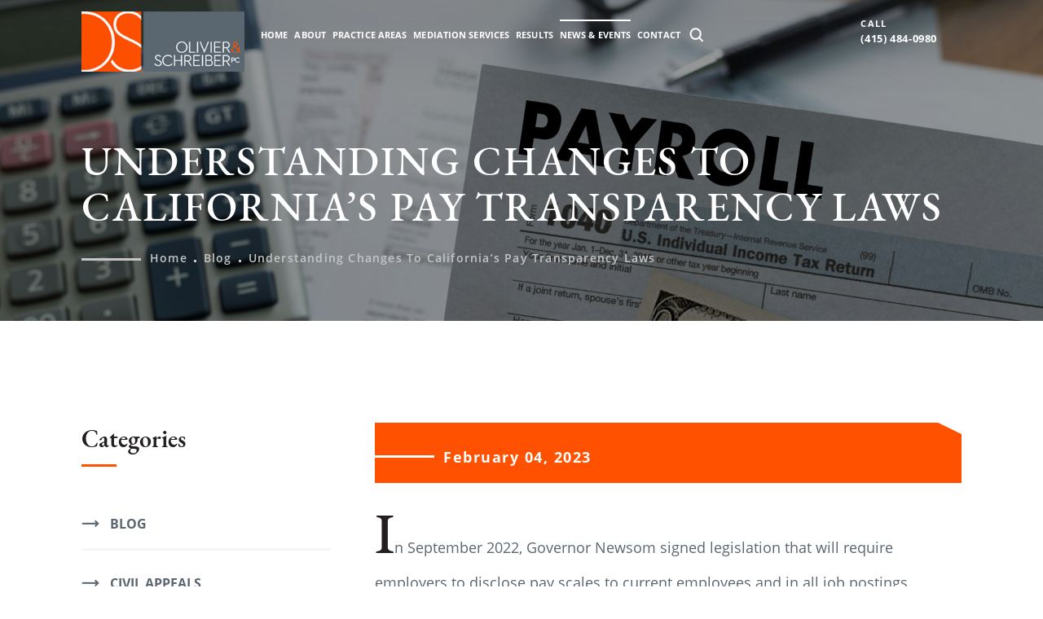

--- FILE ---
content_type: text/html; charset=UTF-8
request_url: https://os-legal.com/understanding-changes-to-californias-pay-transparency-laws/
body_size: 41764
content:

<!doctype html>

<html lang="en-US" prefix="og: https://ogp.me/ns#">

    <head> <script type="text/javascript">
/* <![CDATA[ */
var gform;gform||(document.addEventListener("gform_main_scripts_loaded",function(){gform.scriptsLoaded=!0}),document.addEventListener("gform/theme/scripts_loaded",function(){gform.themeScriptsLoaded=!0}),window.addEventListener("DOMContentLoaded",function(){gform.domLoaded=!0}),gform={domLoaded:!1,scriptsLoaded:!1,themeScriptsLoaded:!1,isFormEditor:()=>"function"==typeof InitializeEditor,callIfLoaded:function(o){return!(!gform.domLoaded||!gform.scriptsLoaded||!gform.themeScriptsLoaded&&!gform.isFormEditor()||(gform.isFormEditor()&&console.warn("The use of gform.initializeOnLoaded() is deprecated in the form editor context and will be removed in Gravity Forms 3.1."),o(),0))},initializeOnLoaded:function(o){gform.callIfLoaded(o)||(document.addEventListener("gform_main_scripts_loaded",()=>{gform.scriptsLoaded=!0,gform.callIfLoaded(o)}),document.addEventListener("gform/theme/scripts_loaded",()=>{gform.themeScriptsLoaded=!0,gform.callIfLoaded(o)}),window.addEventListener("DOMContentLoaded",()=>{gform.domLoaded=!0,gform.callIfLoaded(o)}))},hooks:{action:{},filter:{}},addAction:function(o,r,e,t){gform.addHook("action",o,r,e,t)},addFilter:function(o,r,e,t){gform.addHook("filter",o,r,e,t)},doAction:function(o){gform.doHook("action",o,arguments)},applyFilters:function(o){return gform.doHook("filter",o,arguments)},removeAction:function(o,r){gform.removeHook("action",o,r)},removeFilter:function(o,r,e){gform.removeHook("filter",o,r,e)},addHook:function(o,r,e,t,n){null==gform.hooks[o][r]&&(gform.hooks[o][r]=[]);var d=gform.hooks[o][r];null==n&&(n=r+"_"+d.length),gform.hooks[o][r].push({tag:n,callable:e,priority:t=null==t?10:t})},doHook:function(r,o,e){var t;if(e=Array.prototype.slice.call(e,1),null!=gform.hooks[r][o]&&((o=gform.hooks[r][o]).sort(function(o,r){return o.priority-r.priority}),o.forEach(function(o){"function"!=typeof(t=o.callable)&&(t=window[t]),"action"==r?t.apply(null,e):e[0]=t.apply(null,e)})),"filter"==r)return e[0]},removeHook:function(o,r,t,n){var e;null!=gform.hooks[o][r]&&(e=(e=gform.hooks[o][r]).filter(function(o,r,e){return!!(null!=n&&n!=o.tag||null!=t&&t!=o.priority)}),gform.hooks[o][r]=e)}});
/* ]]> */
</script>
<meta charset="UTF-8" /><script>if(navigator.userAgent.match(/MSIE|Internet Explorer/i)||navigator.userAgent.match(/Trident\/7\..*?rv:11/i)){var href=document.location.href;if(!href.match(/[?&]nowprocket/)){if(href.indexOf("?")==-1){if(href.indexOf("#")==-1){document.location.href=href+"?nowprocket=1"}else{document.location.href=href.replace("#","?nowprocket=1#")}}else{if(href.indexOf("#")==-1){document.location.href=href+"&nowprocket=1"}else{document.location.href=href.replace("#","&nowprocket=1#")}}}}</script><script>(()=>{class RocketLazyLoadScripts{constructor(){this.v="2.0.4",this.userEvents=["keydown","keyup","mousedown","mouseup","mousemove","mouseover","mouseout","touchmove","touchstart","touchend","touchcancel","wheel","click","dblclick","input"],this.attributeEvents=["onblur","onclick","oncontextmenu","ondblclick","onfocus","onmousedown","onmouseenter","onmouseleave","onmousemove","onmouseout","onmouseover","onmouseup","onmousewheel","onscroll","onsubmit"]}async t(){this.i(),this.o(),/iP(ad|hone)/.test(navigator.userAgent)&&this.h(),this.u(),this.l(this),this.m(),this.k(this),this.p(this),this._(),await Promise.all([this.R(),this.L()]),this.lastBreath=Date.now(),this.S(this),this.P(),this.D(),this.O(),this.M(),await this.C(this.delayedScripts.normal),await this.C(this.delayedScripts.defer),await this.C(this.delayedScripts.async),await this.T(),await this.F(),await this.j(),await this.A(),window.dispatchEvent(new Event("rocket-allScriptsLoaded")),this.everythingLoaded=!0,this.lastTouchEnd&&await new Promise(t=>setTimeout(t,500-Date.now()+this.lastTouchEnd)),this.I(),this.H(),this.U(),this.W()}i(){this.CSPIssue=sessionStorage.getItem("rocketCSPIssue"),document.addEventListener("securitypolicyviolation",t=>{this.CSPIssue||"script-src-elem"!==t.violatedDirective||"data"!==t.blockedURI||(this.CSPIssue=!0,sessionStorage.setItem("rocketCSPIssue",!0))},{isRocket:!0})}o(){window.addEventListener("pageshow",t=>{this.persisted=t.persisted,this.realWindowLoadedFired=!0},{isRocket:!0}),window.addEventListener("pagehide",()=>{this.onFirstUserAction=null},{isRocket:!0})}h(){let t;function e(e){t=e}window.addEventListener("touchstart",e,{isRocket:!0}),window.addEventListener("touchend",function i(o){o.changedTouches[0]&&t.changedTouches[0]&&Math.abs(o.changedTouches[0].pageX-t.changedTouches[0].pageX)<10&&Math.abs(o.changedTouches[0].pageY-t.changedTouches[0].pageY)<10&&o.timeStamp-t.timeStamp<200&&(window.removeEventListener("touchstart",e,{isRocket:!0}),window.removeEventListener("touchend",i,{isRocket:!0}),"INPUT"===o.target.tagName&&"text"===o.target.type||(o.target.dispatchEvent(new TouchEvent("touchend",{target:o.target,bubbles:!0})),o.target.dispatchEvent(new MouseEvent("mouseover",{target:o.target,bubbles:!0})),o.target.dispatchEvent(new PointerEvent("click",{target:o.target,bubbles:!0,cancelable:!0,detail:1,clientX:o.changedTouches[0].clientX,clientY:o.changedTouches[0].clientY})),event.preventDefault()))},{isRocket:!0})}q(t){this.userActionTriggered||("mousemove"!==t.type||this.firstMousemoveIgnored?"keyup"===t.type||"mouseover"===t.type||"mouseout"===t.type||(this.userActionTriggered=!0,this.onFirstUserAction&&this.onFirstUserAction()):this.firstMousemoveIgnored=!0),"click"===t.type&&t.preventDefault(),t.stopPropagation(),t.stopImmediatePropagation(),"touchstart"===this.lastEvent&&"touchend"===t.type&&(this.lastTouchEnd=Date.now()),"click"===t.type&&(this.lastTouchEnd=0),this.lastEvent=t.type,t.composedPath&&t.composedPath()[0].getRootNode()instanceof ShadowRoot&&(t.rocketTarget=t.composedPath()[0]),this.savedUserEvents.push(t)}u(){this.savedUserEvents=[],this.userEventHandler=this.q.bind(this),this.userEvents.forEach(t=>window.addEventListener(t,this.userEventHandler,{passive:!1,isRocket:!0})),document.addEventListener("visibilitychange",this.userEventHandler,{isRocket:!0})}U(){this.userEvents.forEach(t=>window.removeEventListener(t,this.userEventHandler,{passive:!1,isRocket:!0})),document.removeEventListener("visibilitychange",this.userEventHandler,{isRocket:!0}),this.savedUserEvents.forEach(t=>{(t.rocketTarget||t.target).dispatchEvent(new window[t.constructor.name](t.type,t))})}m(){const t="return false",e=Array.from(this.attributeEvents,t=>"data-rocket-"+t),i="["+this.attributeEvents.join("],[")+"]",o="[data-rocket-"+this.attributeEvents.join("],[data-rocket-")+"]",s=(e,i,o)=>{o&&o!==t&&(e.setAttribute("data-rocket-"+i,o),e["rocket"+i]=new Function("event",o),e.setAttribute(i,t))};new MutationObserver(t=>{for(const n of t)"attributes"===n.type&&(n.attributeName.startsWith("data-rocket-")||this.everythingLoaded?n.attributeName.startsWith("data-rocket-")&&this.everythingLoaded&&this.N(n.target,n.attributeName.substring(12)):s(n.target,n.attributeName,n.target.getAttribute(n.attributeName))),"childList"===n.type&&n.addedNodes.forEach(t=>{if(t.nodeType===Node.ELEMENT_NODE)if(this.everythingLoaded)for(const i of[t,...t.querySelectorAll(o)])for(const t of i.getAttributeNames())e.includes(t)&&this.N(i,t.substring(12));else for(const e of[t,...t.querySelectorAll(i)])for(const t of e.getAttributeNames())this.attributeEvents.includes(t)&&s(e,t,e.getAttribute(t))})}).observe(document,{subtree:!0,childList:!0,attributeFilter:[...this.attributeEvents,...e]})}I(){this.attributeEvents.forEach(t=>{document.querySelectorAll("[data-rocket-"+t+"]").forEach(e=>{this.N(e,t)})})}N(t,e){const i=t.getAttribute("data-rocket-"+e);i&&(t.setAttribute(e,i),t.removeAttribute("data-rocket-"+e))}k(t){Object.defineProperty(HTMLElement.prototype,"onclick",{get(){return this.rocketonclick||null},set(e){this.rocketonclick=e,this.setAttribute(t.everythingLoaded?"onclick":"data-rocket-onclick","this.rocketonclick(event)")}})}S(t){function e(e,i){let o=e[i];e[i]=null,Object.defineProperty(e,i,{get:()=>o,set(s){t.everythingLoaded?o=s:e["rocket"+i]=o=s}})}e(document,"onreadystatechange"),e(window,"onload"),e(window,"onpageshow");try{Object.defineProperty(document,"readyState",{get:()=>t.rocketReadyState,set(e){t.rocketReadyState=e},configurable:!0}),document.readyState="loading"}catch(t){console.log("WPRocket DJE readyState conflict, bypassing")}}l(t){this.originalAddEventListener=EventTarget.prototype.addEventListener,this.originalRemoveEventListener=EventTarget.prototype.removeEventListener,this.savedEventListeners=[],EventTarget.prototype.addEventListener=function(e,i,o){o&&o.isRocket||!t.B(e,this)&&!t.userEvents.includes(e)||t.B(e,this)&&!t.userActionTriggered||e.startsWith("rocket-")||t.everythingLoaded?t.originalAddEventListener.call(this,e,i,o):(t.savedEventListeners.push({target:this,remove:!1,type:e,func:i,options:o}),"mouseenter"!==e&&"mouseleave"!==e||t.originalAddEventListener.call(this,e,t.savedUserEvents.push,o))},EventTarget.prototype.removeEventListener=function(e,i,o){o&&o.isRocket||!t.B(e,this)&&!t.userEvents.includes(e)||t.B(e,this)&&!t.userActionTriggered||e.startsWith("rocket-")||t.everythingLoaded?t.originalRemoveEventListener.call(this,e,i,o):t.savedEventListeners.push({target:this,remove:!0,type:e,func:i,options:o})}}J(t,e){this.savedEventListeners=this.savedEventListeners.filter(i=>{let o=i.type,s=i.target||window;return e!==o||t!==s||(this.B(o,s)&&(i.type="rocket-"+o),this.$(i),!1)})}H(){EventTarget.prototype.addEventListener=this.originalAddEventListener,EventTarget.prototype.removeEventListener=this.originalRemoveEventListener,this.savedEventListeners.forEach(t=>this.$(t))}$(t){t.remove?this.originalRemoveEventListener.call(t.target,t.type,t.func,t.options):this.originalAddEventListener.call(t.target,t.type,t.func,t.options)}p(t){let e;function i(e){return t.everythingLoaded?e:e.split(" ").map(t=>"load"===t||t.startsWith("load.")?"rocket-jquery-load":t).join(" ")}function o(o){function s(e){const s=o.fn[e];o.fn[e]=o.fn.init.prototype[e]=function(){return this[0]===window&&t.userActionTriggered&&("string"==typeof arguments[0]||arguments[0]instanceof String?arguments[0]=i(arguments[0]):"object"==typeof arguments[0]&&Object.keys(arguments[0]).forEach(t=>{const e=arguments[0][t];delete arguments[0][t],arguments[0][i(t)]=e})),s.apply(this,arguments),this}}if(o&&o.fn&&!t.allJQueries.includes(o)){const e={DOMContentLoaded:[],"rocket-DOMContentLoaded":[]};for(const t in e)document.addEventListener(t,()=>{e[t].forEach(t=>t())},{isRocket:!0});o.fn.ready=o.fn.init.prototype.ready=function(i){function s(){parseInt(o.fn.jquery)>2?setTimeout(()=>i.bind(document)(o)):i.bind(document)(o)}return"function"==typeof i&&(t.realDomReadyFired?!t.userActionTriggered||t.fauxDomReadyFired?s():e["rocket-DOMContentLoaded"].push(s):e.DOMContentLoaded.push(s)),o([])},s("on"),s("one"),s("off"),t.allJQueries.push(o)}e=o}t.allJQueries=[],o(window.jQuery),Object.defineProperty(window,"jQuery",{get:()=>e,set(t){o(t)}})}P(){const t=new Map;document.write=document.writeln=function(e){const i=document.currentScript,o=document.createRange(),s=i.parentElement;let n=t.get(i);void 0===n&&(n=i.nextSibling,t.set(i,n));const c=document.createDocumentFragment();o.setStart(c,0),c.appendChild(o.createContextualFragment(e)),s.insertBefore(c,n)}}async R(){return new Promise(t=>{this.userActionTriggered?t():this.onFirstUserAction=t})}async L(){return new Promise(t=>{document.addEventListener("DOMContentLoaded",()=>{this.realDomReadyFired=!0,t()},{isRocket:!0})})}async j(){return this.realWindowLoadedFired?Promise.resolve():new Promise(t=>{window.addEventListener("load",t,{isRocket:!0})})}M(){this.pendingScripts=[];this.scriptsMutationObserver=new MutationObserver(t=>{for(const e of t)e.addedNodes.forEach(t=>{"SCRIPT"!==t.tagName||t.noModule||t.isWPRocket||this.pendingScripts.push({script:t,promise:new Promise(e=>{const i=()=>{const i=this.pendingScripts.findIndex(e=>e.script===t);i>=0&&this.pendingScripts.splice(i,1),e()};t.addEventListener("load",i,{isRocket:!0}),t.addEventListener("error",i,{isRocket:!0}),setTimeout(i,1e3)})})})}),this.scriptsMutationObserver.observe(document,{childList:!0,subtree:!0})}async F(){await this.X(),this.pendingScripts.length?(await this.pendingScripts[0].promise,await this.F()):this.scriptsMutationObserver.disconnect()}D(){this.delayedScripts={normal:[],async:[],defer:[]},document.querySelectorAll("script[type$=rocketlazyloadscript]").forEach(t=>{t.hasAttribute("data-rocket-src")?t.hasAttribute("async")&&!1!==t.async?this.delayedScripts.async.push(t):t.hasAttribute("defer")&&!1!==t.defer||"module"===t.getAttribute("data-rocket-type")?this.delayedScripts.defer.push(t):this.delayedScripts.normal.push(t):this.delayedScripts.normal.push(t)})}async _(){await this.L();let t=[];document.querySelectorAll("script[type$=rocketlazyloadscript][data-rocket-src]").forEach(e=>{let i=e.getAttribute("data-rocket-src");if(i&&!i.startsWith("data:")){i.startsWith("//")&&(i=location.protocol+i);try{const o=new URL(i).origin;o!==location.origin&&t.push({src:o,crossOrigin:e.crossOrigin||"module"===e.getAttribute("data-rocket-type")})}catch(t){}}}),t=[...new Map(t.map(t=>[JSON.stringify(t),t])).values()],this.Y(t,"preconnect")}async G(t){if(await this.K(),!0!==t.noModule||!("noModule"in HTMLScriptElement.prototype))return new Promise(e=>{let i;function o(){(i||t).setAttribute("data-rocket-status","executed"),e()}try{if(navigator.userAgent.includes("Firefox/")||""===navigator.vendor||this.CSPIssue)i=document.createElement("script"),[...t.attributes].forEach(t=>{let e=t.nodeName;"type"!==e&&("data-rocket-type"===e&&(e="type"),"data-rocket-src"===e&&(e="src"),i.setAttribute(e,t.nodeValue))}),t.text&&(i.text=t.text),t.nonce&&(i.nonce=t.nonce),i.hasAttribute("src")?(i.addEventListener("load",o,{isRocket:!0}),i.addEventListener("error",()=>{i.setAttribute("data-rocket-status","failed-network"),e()},{isRocket:!0}),setTimeout(()=>{i.isConnected||e()},1)):(i.text=t.text,o()),i.isWPRocket=!0,t.parentNode.replaceChild(i,t);else{const i=t.getAttribute("data-rocket-type"),s=t.getAttribute("data-rocket-src");i?(t.type=i,t.removeAttribute("data-rocket-type")):t.removeAttribute("type"),t.addEventListener("load",o,{isRocket:!0}),t.addEventListener("error",i=>{this.CSPIssue&&i.target.src.startsWith("data:")?(console.log("WPRocket: CSP fallback activated"),t.removeAttribute("src"),this.G(t).then(e)):(t.setAttribute("data-rocket-status","failed-network"),e())},{isRocket:!0}),s?(t.fetchPriority="high",t.removeAttribute("data-rocket-src"),t.src=s):t.src="data:text/javascript;base64,"+window.btoa(unescape(encodeURIComponent(t.text)))}}catch(i){t.setAttribute("data-rocket-status","failed-transform"),e()}});t.setAttribute("data-rocket-status","skipped")}async C(t){const e=t.shift();return e?(e.isConnected&&await this.G(e),this.C(t)):Promise.resolve()}O(){this.Y([...this.delayedScripts.normal,...this.delayedScripts.defer,...this.delayedScripts.async],"preload")}Y(t,e){this.trash=this.trash||[];let i=!0;var o=document.createDocumentFragment();t.forEach(t=>{const s=t.getAttribute&&t.getAttribute("data-rocket-src")||t.src;if(s&&!s.startsWith("data:")){const n=document.createElement("link");n.href=s,n.rel=e,"preconnect"!==e&&(n.as="script",n.fetchPriority=i?"high":"low"),t.getAttribute&&"module"===t.getAttribute("data-rocket-type")&&(n.crossOrigin=!0),t.crossOrigin&&(n.crossOrigin=t.crossOrigin),t.integrity&&(n.integrity=t.integrity),t.nonce&&(n.nonce=t.nonce),o.appendChild(n),this.trash.push(n),i=!1}}),document.head.appendChild(o)}W(){this.trash.forEach(t=>t.remove())}async T(){try{document.readyState="interactive"}catch(t){}this.fauxDomReadyFired=!0;try{await this.K(),this.J(document,"readystatechange"),document.dispatchEvent(new Event("rocket-readystatechange")),await this.K(),document.rocketonreadystatechange&&document.rocketonreadystatechange(),await this.K(),this.J(document,"DOMContentLoaded"),document.dispatchEvent(new Event("rocket-DOMContentLoaded")),await this.K(),this.J(window,"DOMContentLoaded"),window.dispatchEvent(new Event("rocket-DOMContentLoaded"))}catch(t){console.error(t)}}async A(){try{document.readyState="complete"}catch(t){}try{await this.K(),this.J(document,"readystatechange"),document.dispatchEvent(new Event("rocket-readystatechange")),await this.K(),document.rocketonreadystatechange&&document.rocketonreadystatechange(),await this.K(),this.J(window,"load"),window.dispatchEvent(new Event("rocket-load")),await this.K(),window.rocketonload&&window.rocketonload(),await this.K(),this.allJQueries.forEach(t=>t(window).trigger("rocket-jquery-load")),await this.K(),this.J(window,"pageshow");const t=new Event("rocket-pageshow");t.persisted=this.persisted,window.dispatchEvent(t),await this.K(),window.rocketonpageshow&&window.rocketonpageshow({persisted:this.persisted})}catch(t){console.error(t)}}async K(){Date.now()-this.lastBreath>45&&(await this.X(),this.lastBreath=Date.now())}async X(){return document.hidden?new Promise(t=>setTimeout(t)):new Promise(t=>requestAnimationFrame(t))}B(t,e){return e===document&&"readystatechange"===t||(e===document&&"DOMContentLoaded"===t||(e===window&&"DOMContentLoaded"===t||(e===window&&"load"===t||e===window&&"pageshow"===t)))}static run(){(new RocketLazyLoadScripts).t()}}RocketLazyLoadScripts.run()})();</script>
        
        <meta name="viewport" content="width=device-width, initial-scale=1.0, maximum-scale=1.0, user-scalable=no">
        <link rel="profile" href="https://gmpg.org/xfn/11" />
        
            <script data-no-defer="1" data-ezscrex="false" data-cfasync="false" data-pagespeed-no-defer data-cookieconsent="ignore">
                var ctPublicFunctions = {"_ajax_nonce":"e0f0769885","_rest_nonce":"94aaf08631","_ajax_url":"\/wp-admin\/admin-ajax.php","_rest_url":"https:\/\/os-legal.com\/wp-json\/","data__cookies_type":"none","data__ajax_type":"rest","data__bot_detector_enabled":"1","data__frontend_data_log_enabled":1,"cookiePrefix":"","wprocket_detected":true,"host_url":"os-legal.com","text__ee_click_to_select":"Click to select the whole data","text__ee_original_email":"The complete one is","text__ee_got_it":"Got it","text__ee_blocked":"Blocked","text__ee_cannot_connect":"Cannot connect","text__ee_cannot_decode":"Can not decode email. Unknown reason","text__ee_email_decoder":"CleanTalk email decoder","text__ee_wait_for_decoding":"The magic is on the way!","text__ee_decoding_process":"Please wait a few seconds while we decode the contact data."}
            </script>
        
            <script data-no-defer="1" data-ezscrex="false" data-cfasync="false" data-pagespeed-no-defer data-cookieconsent="ignore">
                var ctPublic = {"_ajax_nonce":"e0f0769885","settings__forms__check_internal":"0","settings__forms__check_external":"0","settings__forms__force_protection":0,"settings__forms__search_test":"1","settings__forms__wc_add_to_cart":"0","settings__data__bot_detector_enabled":"1","settings__sfw__anti_crawler":0,"blog_home":"https:\/\/os-legal.com\/","pixel__setting":"3","pixel__enabled":true,"pixel__url":null,"data__email_check_before_post":"1","data__email_check_exist_post":0,"data__cookies_type":"none","data__key_is_ok":true,"data__visible_fields_required":true,"wl_brandname":"Anti-Spam by CleanTalk","wl_brandname_short":"CleanTalk","ct_checkjs_key":"841af436a58aaf6fc4ac19da8f35ab448f9c58945e43d0c185f1b5f972c0be12","emailEncoderPassKey":"a236b753b62e51f7404cc57e85bc6f16","bot_detector_forms_excluded":"W10=","advancedCacheExists":true,"varnishCacheExists":false,"wc_ajax_add_to_cart":false}
            </script>
        
<!-- Search Engine Optimization by Rank Math PRO - https://rankmath.com/ -->
<title>Understanding Changes to California’s Pay Transparency Laws | Olivier &amp; Schreiber PC | Wages Lawyer Bay Area</title>
<link data-rocket-prefetch href="https://www.googletagmanager.com" rel="dns-prefetch">
<link data-rocket-prefetch href="https://scripts.clarity.ms" rel="dns-prefetch">
<link data-rocket-prefetch href="https://www.google-analytics.com" rel="dns-prefetch">
<link data-rocket-prefetch href="https://fd.cleantalk.org" rel="dns-prefetch">
<link data-rocket-prefetch href="https://www.clarity.ms" rel="dns-prefetch">
<link data-rocket-prefetch href="https://cdn.userway.org" rel="dns-prefetch"><link rel="preload" data-rocket-preload as="image" href="https://os-legal.com/wp-content/themes/theme19/images/hmcnt-bg.webp" fetchpriority="high">
<meta name="description" content="In an effort to uphold equal pay requirements and prohibit pay discrimination, California has new pay transparency rules for 2023. Speak with an employment lawyer about any concerns."/>
<meta name="robots" content="follow, index, max-snippet:-1, max-video-preview:-1, max-image-preview:large"/>
<link rel="canonical" href="https://os-legal.com/understanding-changes-to-californias-pay-transparency-laws/" />
<meta property="og:locale" content="en_US" />
<meta property="og:type" content="article" />
<meta property="og:title" content="Understanding Changes to California’s Pay Transparency Laws | Olivier &amp; Schreiber PC | Wages Lawyer Bay Area" />
<meta property="og:description" content="In an effort to uphold equal pay requirements and prohibit pay discrimination, California has new pay transparency rules for 2023. Speak with an employment lawyer about any concerns." />
<meta property="og:url" content="https://os-legal.com/understanding-changes-to-californias-pay-transparency-laws/" />
<meta property="og:site_name" content="Olivier &amp; Schreiber PC" />
<meta property="article:tag" content="employee wages lawyer" />
<meta property="article:tag" content="pay scale disclosure" />
<meta property="article:tag" content="San Francisco employment law attorney" />
<meta property="article:tag" content="San Francisco equal pay" />
<meta property="article:tag" content="wages attorney" />
<meta property="article:section" content="Blog" />
<meta property="og:updated_time" content="2023-02-27T14:46:36-06:00" />
<meta property="og:image" content="https://os-legal.com/wp-content/uploads/2023/02/AdobeStock_157374808-scaled.jpg" />
<meta property="og:image:secure_url" content="https://os-legal.com/wp-content/uploads/2023/02/AdobeStock_157374808-scaled.jpg" />
<meta property="og:image:width" content="1800" />
<meta property="og:image:height" content="1200" />
<meta property="og:image:alt" content="Payroll concept for a company when needing Wages Lawyer Bay Area to discuss payscale disclosure." />
<meta property="og:image:type" content="image/jpeg" />
<meta property="article:published_time" content="2023-02-04T14:42:00-06:00" />
<meta property="article:modified_time" content="2023-02-27T14:46:36-06:00" />
<meta name="twitter:card" content="summary_large_image" />
<meta name="twitter:title" content="Understanding Changes to California’s Pay Transparency Laws | Olivier &amp; Schreiber PC | Wages Lawyer Bay Area" />
<meta name="twitter:description" content="In an effort to uphold equal pay requirements and prohibit pay discrimination, California has new pay transparency rules for 2023. Speak with an employment lawyer about any concerns." />
<meta name="twitter:image" content="https://os-legal.com/wp-content/uploads/2023/02/AdobeStock_157374808-scaled.jpg" />
<meta name="twitter:label1" content="Written by" />
<meta name="twitter:data1" content="Olivier &amp; Schreiber PC" />
<meta name="twitter:label2" content="Time to read" />
<meta name="twitter:data2" content="2 minutes" />
<script type="application/ld+json" class="rank-math-schema-pro">{"@context":"https://schema.org","@graph":[{"@type":"Organization","@id":"https://os-legal.com/#organization","name":"Olivier &amp; Schreiber PC"},{"@type":"WebSite","@id":"https://os-legal.com/#website","url":"https://os-legal.com","name":"Olivier &amp; Schreiber PC","publisher":{"@id":"https://os-legal.com/#organization"},"inLanguage":"en-US"},{"@type":"ImageObject","@id":"https://os-legal.com/wp-content/uploads/2023/02/AdobeStock_157374808-scaled.jpg","url":"https://os-legal.com/wp-content/uploads/2023/02/AdobeStock_157374808-scaled.jpg","width":"1800","height":"1200","caption":"Payroll concept for a company when needing Wages Lawyer Bay Area to discuss payscale disclosure.","inLanguage":"en-US"},{"@type":"BreadcrumbList","@id":"https://os-legal.com/understanding-changes-to-californias-pay-transparency-laws/#breadcrumb","itemListElement":[{"@type":"ListItem","position":"1","item":{"@id":"https://os-legal.com","name":"Home"}},{"@type":"ListItem","position":"2","item":{"@id":"https://os-legal.com/understanding-changes-to-californias-pay-transparency-laws/","name":"Understanding Changes to California\u2019s Pay Transparency Laws"}}]},{"@type":"WebPage","@id":"https://os-legal.com/understanding-changes-to-californias-pay-transparency-laws/#webpage","url":"https://os-legal.com/understanding-changes-to-californias-pay-transparency-laws/","name":"Understanding Changes to California\u2019s Pay Transparency Laws | Olivier &amp; Schreiber PC | Wages Lawyer Bay Area","datePublished":"2023-02-04T14:42:00-06:00","dateModified":"2023-02-27T14:46:36-06:00","isPartOf":{"@id":"https://os-legal.com/#website"},"primaryImageOfPage":{"@id":"https://os-legal.com/wp-content/uploads/2023/02/AdobeStock_157374808-scaled.jpg"},"inLanguage":"en-US","breadcrumb":{"@id":"https://os-legal.com/understanding-changes-to-californias-pay-transparency-laws/#breadcrumb"}},{"@type":"Person","@id":"https://os-legal.com/understanding-changes-to-californias-pay-transparency-laws/#author","name":"Olivier &amp; Schreiber PC","image":{"@type":"ImageObject","@id":"https://secure.gravatar.com/avatar/3d94a4d1d4f2746015f091356d56508cc0d0627ccc3ff5e7a4b47909e0e89815?s=96&amp;d=mm&amp;r=g","url":"https://secure.gravatar.com/avatar/3d94a4d1d4f2746015f091356d56508cc0d0627ccc3ff5e7a4b47909e0e89815?s=96&amp;d=mm&amp;r=g","caption":"Olivier &amp; Schreiber PC","inLanguage":"en-US"},"worksFor":{"@id":"https://os-legal.com/#organization"}},{"@type":"BlogPosting","headline":"Understanding Changes to California\u2019s Pay Transparency Laws | Olivier &amp; Schreiber PC | Wages Lawyer Bay","datePublished":"2023-02-04T14:42:00-06:00","dateModified":"2023-02-27T14:46:36-06:00","author":{"@id":"https://os-legal.com/understanding-changes-to-californias-pay-transparency-laws/#author","name":"Olivier &amp; Schreiber PC"},"publisher":{"@id":"https://os-legal.com/#organization"},"description":"In an effort to uphold equal pay requirements and prohibit pay discrimination, California has new pay transparency rules for 2023. Speak with an employment lawyer about any concerns.","name":"Understanding Changes to California\u2019s Pay Transparency Laws | Olivier &amp; Schreiber PC | Wages Lawyer Bay","@id":"https://os-legal.com/understanding-changes-to-californias-pay-transparency-laws/#richSnippet","isPartOf":{"@id":"https://os-legal.com/understanding-changes-to-californias-pay-transparency-laws/#webpage"},"image":{"@id":"https://os-legal.com/wp-content/uploads/2023/02/AdobeStock_157374808-scaled.jpg"},"inLanguage":"en-US","mainEntityOfPage":{"@id":"https://os-legal.com/understanding-changes-to-californias-pay-transparency-laws/#webpage"}}]}</script>
<!-- /Rank Math WordPress SEO plugin -->

<link rel='dns-prefetch' href='//fd.cleantalk.org' />

<link rel="alternate" type="application/rss+xml" title="Olivier &amp; Schreiber PC &raquo; Feed" href="https://os-legal.com/feed/" />
<link rel="alternate" title="oEmbed (JSON)" type="application/json+oembed" href="https://os-legal.com/wp-json/oembed/1.0/embed?url=https%3A%2F%2Fos-legal.com%2Funderstanding-changes-to-californias-pay-transparency-laws%2F" />
<link rel="alternate" title="oEmbed (XML)" type="text/xml+oembed" href="https://os-legal.com/wp-json/oembed/1.0/embed?url=https%3A%2F%2Fos-legal.com%2Funderstanding-changes-to-californias-pay-transparency-laws%2F&#038;format=xml" />
		<!-- This site uses the Google Analytics by MonsterInsights plugin v9.11.1 - Using Analytics tracking - https://www.monsterinsights.com/ -->
							<script type="rocketlazyloadscript" data-rocket-src="//www.googletagmanager.com/gtag/js?id=G-B74BZ4YRWL"  data-cfasync="false" data-wpfc-render="false" data-rocket-type="text/javascript" async></script>
			<script type="rocketlazyloadscript" data-cfasync="false" data-wpfc-render="false" data-rocket-type="text/javascript">
				var mi_version = '9.11.1';
				var mi_track_user = true;
				var mi_no_track_reason = '';
								var MonsterInsightsDefaultLocations = {"page_location":"https:\/\/os-legal.com\/understanding-changes-to-californias-pay-transparency-laws\/"};
								if ( typeof MonsterInsightsPrivacyGuardFilter === 'function' ) {
					var MonsterInsightsLocations = (typeof MonsterInsightsExcludeQuery === 'object') ? MonsterInsightsPrivacyGuardFilter( MonsterInsightsExcludeQuery ) : MonsterInsightsPrivacyGuardFilter( MonsterInsightsDefaultLocations );
				} else {
					var MonsterInsightsLocations = (typeof MonsterInsightsExcludeQuery === 'object') ? MonsterInsightsExcludeQuery : MonsterInsightsDefaultLocations;
				}

								var disableStrs = [
										'ga-disable-G-B74BZ4YRWL',
									];

				/* Function to detect opted out users */
				function __gtagTrackerIsOptedOut() {
					for (var index = 0; index < disableStrs.length; index++) {
						if (document.cookie.indexOf(disableStrs[index] + '=true') > -1) {
							return true;
						}
					}

					return false;
				}

				/* Disable tracking if the opt-out cookie exists. */
				if (__gtagTrackerIsOptedOut()) {
					for (var index = 0; index < disableStrs.length; index++) {
						window[disableStrs[index]] = true;
					}
				}

				/* Opt-out function */
				function __gtagTrackerOptout() {
					for (var index = 0; index < disableStrs.length; index++) {
						document.cookie = disableStrs[index] + '=true; expires=Thu, 31 Dec 2099 23:59:59 UTC; path=/';
						window[disableStrs[index]] = true;
					}
				}

				if ('undefined' === typeof gaOptout) {
					function gaOptout() {
						__gtagTrackerOptout();
					}
				}
								window.dataLayer = window.dataLayer || [];

				window.MonsterInsightsDualTracker = {
					helpers: {},
					trackers: {},
				};
				if (mi_track_user) {
					function __gtagDataLayer() {
						dataLayer.push(arguments);
					}

					function __gtagTracker(type, name, parameters) {
						if (!parameters) {
							parameters = {};
						}

						if (parameters.send_to) {
							__gtagDataLayer.apply(null, arguments);
							return;
						}

						if (type === 'event') {
														parameters.send_to = monsterinsights_frontend.v4_id;
							var hookName = name;
							if (typeof parameters['event_category'] !== 'undefined') {
								hookName = parameters['event_category'] + ':' + name;
							}

							if (typeof MonsterInsightsDualTracker.trackers[hookName] !== 'undefined') {
								MonsterInsightsDualTracker.trackers[hookName](parameters);
							} else {
								__gtagDataLayer('event', name, parameters);
							}
							
						} else {
							__gtagDataLayer.apply(null, arguments);
						}
					}

					__gtagTracker('js', new Date());
					__gtagTracker('set', {
						'developer_id.dZGIzZG': true,
											});
					if ( MonsterInsightsLocations.page_location ) {
						__gtagTracker('set', MonsterInsightsLocations);
					}
										__gtagTracker('config', 'G-B74BZ4YRWL', {"forceSSL":"true","link_attribution":"true"} );
										window.gtag = __gtagTracker;										(function () {
						/* https://developers.google.com/analytics/devguides/collection/analyticsjs/ */
						/* ga and __gaTracker compatibility shim. */
						var noopfn = function () {
							return null;
						};
						var newtracker = function () {
							return new Tracker();
						};
						var Tracker = function () {
							return null;
						};
						var p = Tracker.prototype;
						p.get = noopfn;
						p.set = noopfn;
						p.send = function () {
							var args = Array.prototype.slice.call(arguments);
							args.unshift('send');
							__gaTracker.apply(null, args);
						};
						var __gaTracker = function () {
							var len = arguments.length;
							if (len === 0) {
								return;
							}
							var f = arguments[len - 1];
							if (typeof f !== 'object' || f === null || typeof f.hitCallback !== 'function') {
								if ('send' === arguments[0]) {
									var hitConverted, hitObject = false, action;
									if ('event' === arguments[1]) {
										if ('undefined' !== typeof arguments[3]) {
											hitObject = {
												'eventAction': arguments[3],
												'eventCategory': arguments[2],
												'eventLabel': arguments[4],
												'value': arguments[5] ? arguments[5] : 1,
											}
										}
									}
									if ('pageview' === arguments[1]) {
										if ('undefined' !== typeof arguments[2]) {
											hitObject = {
												'eventAction': 'page_view',
												'page_path': arguments[2],
											}
										}
									}
									if (typeof arguments[2] === 'object') {
										hitObject = arguments[2];
									}
									if (typeof arguments[5] === 'object') {
										Object.assign(hitObject, arguments[5]);
									}
									if ('undefined' !== typeof arguments[1].hitType) {
										hitObject = arguments[1];
										if ('pageview' === hitObject.hitType) {
											hitObject.eventAction = 'page_view';
										}
									}
									if (hitObject) {
										action = 'timing' === arguments[1].hitType ? 'timing_complete' : hitObject.eventAction;
										hitConverted = mapArgs(hitObject);
										__gtagTracker('event', action, hitConverted);
									}
								}
								return;
							}

							function mapArgs(args) {
								var arg, hit = {};
								var gaMap = {
									'eventCategory': 'event_category',
									'eventAction': 'event_action',
									'eventLabel': 'event_label',
									'eventValue': 'event_value',
									'nonInteraction': 'non_interaction',
									'timingCategory': 'event_category',
									'timingVar': 'name',
									'timingValue': 'value',
									'timingLabel': 'event_label',
									'page': 'page_path',
									'location': 'page_location',
									'title': 'page_title',
									'referrer' : 'page_referrer',
								};
								for (arg in args) {
																		if (!(!args.hasOwnProperty(arg) || !gaMap.hasOwnProperty(arg))) {
										hit[gaMap[arg]] = args[arg];
									} else {
										hit[arg] = args[arg];
									}
								}
								return hit;
							}

							try {
								f.hitCallback();
							} catch (ex) {
							}
						};
						__gaTracker.create = newtracker;
						__gaTracker.getByName = newtracker;
						__gaTracker.getAll = function () {
							return [];
						};
						__gaTracker.remove = noopfn;
						__gaTracker.loaded = true;
						window['__gaTracker'] = __gaTracker;
					})();
									} else {
										console.log("");
					(function () {
						function __gtagTracker() {
							return null;
						}

						window['__gtagTracker'] = __gtagTracker;
						window['gtag'] = __gtagTracker;
					})();
									}
			</script>
							<!-- / Google Analytics by MonsterInsights -->
		<style id='wp-img-auto-sizes-contain-inline-css' type='text/css'>
img:is([sizes=auto i],[sizes^="auto," i]){contain-intrinsic-size:3000px 1500px}
/*# sourceURL=wp-img-auto-sizes-contain-inline-css */
</style>
<link data-minify="1" rel='stylesheet' id='pmb_common-css' href='https://os-legal.com/wp-content/cache/min/1/wp-content/plugins/print-my-blog/assets/styles/pmb-common.css?ver=1769014492' type='text/css' media='all' />
<style id='wp-emoji-styles-inline-css' type='text/css'>

	img.wp-smiley, img.emoji {
		display: inline !important;
		border: none !important;
		box-shadow: none !important;
		height: 1em !important;
		width: 1em !important;
		margin: 0 0.07em !important;
		vertical-align: -0.1em !important;
		background: none !important;
		padding: 0 !important;
	}
/*# sourceURL=wp-emoji-styles-inline-css */
</style>
<style id='classic-theme-styles-inline-css' type='text/css'>
/*! This file is auto-generated */
.wp-block-button__link{color:#fff;background-color:#32373c;border-radius:9999px;box-shadow:none;text-decoration:none;padding:calc(.667em + 2px) calc(1.333em + 2px);font-size:1.125em}.wp-block-file__button{background:#32373c;color:#fff;text-decoration:none}
/*# sourceURL=/wp-includes/css/classic-themes.min.css */
</style>
<link data-minify="1" rel='stylesheet' id='ow-editorial-block-editor-css-css' href='https://os-legal.com/wp-content/cache/min/1/wp-content/plugins/ow-editorial-comments/assets/css/block-editor.css?ver=1769014492' type='text/css' media='all' />
<link rel='stylesheet' id='wp-components-css' href='https://os-legal.com/wp-includes/css/dist/components/style.min.css?ver=ac7b74993ab7d696d9feb93e5b6c6916' type='text/css' media='all' />
<link rel='stylesheet' id='wp-preferences-css' href='https://os-legal.com/wp-includes/css/dist/preferences/style.min.css?ver=ac7b74993ab7d696d9feb93e5b6c6916' type='text/css' media='all' />
<link rel='stylesheet' id='wp-block-editor-css' href='https://os-legal.com/wp-includes/css/dist/block-editor/style.min.css?ver=ac7b74993ab7d696d9feb93e5b6c6916' type='text/css' media='all' />
<link data-minify="1" rel='stylesheet' id='popup-maker-block-library-style-css' href='https://os-legal.com/wp-content/cache/min/1/wp-content/plugins/popup-maker/dist/packages/block-library-style.css?ver=1769014492' type='text/css' media='all' />
<link rel='stylesheet' id='cleantalk-public-css-css' href='https://os-legal.com/wp-content/plugins/cleantalk-spam-protect/css/cleantalk-public.min.css?ver=6.70.1_1766427542' type='text/css' media='all' />
<link rel='stylesheet' id='cleantalk-email-decoder-css-css' href='https://os-legal.com/wp-content/plugins/cleantalk-spam-protect/css/cleantalk-email-decoder.min.css?ver=6.70.1_1766427542' type='text/css' media='all' />
<link data-minify="1" rel='stylesheet' id='simple-banner-style-css' href='https://os-legal.com/wp-content/cache/min/1/wp-content/plugins/simple-banner/simple-banner.css?ver=1769014492' type='text/css' media='all' />
<link data-minify="1" rel='stylesheet' id='twentynineteen-style-css' href='https://os-legal.com/wp-content/cache/min/1/wp-content/themes/theme19/style.css?ver=1769014492' type='text/css' media='all' />
<link data-minify="1" rel='stylesheet' id='popup-maker-site-css' href='https://os-legal.com/wp-content/cache/min/1/wp-content/uploads/pum/pum-site-styles.css?ver=1769014492' type='text/css' media='all' />
<link data-minify="1" rel='stylesheet' id='gform_basic-css' href='https://os-legal.com/wp-content/cache/min/1/wp-content/plugins/gravityforms/assets/css/dist/basic.min.css?ver=1769014492' type='text/css' media='all' />
<link rel='stylesheet' id='gform_theme_components-css' href='https://os-legal.com/wp-content/plugins/gravityforms/assets/css/dist/theme-components.min.css?ver=2.9.25' type='text/css' media='all' />
<link rel='stylesheet' id='gform_theme-css' href='https://os-legal.com/wp-content/plugins/gravityforms/assets/css/dist/theme.min.css?ver=2.9.25' type='text/css' media='all' />
<style id='rocket-lazyload-inline-css' type='text/css'>
.rll-youtube-player{position:relative;padding-bottom:56.23%;height:0;overflow:hidden;max-width:100%;}.rll-youtube-player:focus-within{outline: 2px solid currentColor;outline-offset: 5px;}.rll-youtube-player iframe{position:absolute;top:0;left:0;width:100%;height:100%;z-index:100;background:0 0}.rll-youtube-player img{bottom:0;display:block;left:0;margin:auto;max-width:100%;width:100%;position:absolute;right:0;top:0;border:none;height:auto;-webkit-transition:.4s all;-moz-transition:.4s all;transition:.4s all}.rll-youtube-player img:hover{-webkit-filter:brightness(75%)}.rll-youtube-player .play{height:100%;width:100%;left:0;top:0;position:absolute;background:url(https://os-legal.com/wp-content/plugins/wp-rocket/assets/img/youtube.png) no-repeat center;background-color: transparent !important;cursor:pointer;border:none;}.wp-embed-responsive .wp-has-aspect-ratio .rll-youtube-player{position:absolute;padding-bottom:0;width:100%;height:100%;top:0;bottom:0;left:0;right:0}
/*# sourceURL=rocket-lazyload-inline-css */
</style>
<script type="text/javascript" src="https://os-legal.com/wp-includes/js/jquery/jquery.min.js?ver=3.7.1" id="jquery-core-js"></script>
<script type="rocketlazyloadscript" data-rocket-type="text/javascript" data-rocket-src="https://os-legal.com/wp-includes/js/jquery/jquery-migrate.min.js?ver=3.4.1" id="jquery-migrate-js"></script>
<script type="rocketlazyloadscript" data-rocket-type="text/javascript" data-rocket-src="https://os-legal.com/wp-content/plugins/google-analytics-for-wordpress/assets/js/frontend-gtag.min.js?ver=9.11.1" id="monsterinsights-frontend-script-js" async="async" data-wp-strategy="async"></script>
<script data-cfasync="false" data-wpfc-render="false" type="text/javascript" id='monsterinsights-frontend-script-js-extra'>/* <![CDATA[ */
var monsterinsights_frontend = {"js_events_tracking":"true","download_extensions":"doc,pdf,ppt,zip,xls,docx,pptx,xlsx","inbound_paths":"[]","home_url":"https:\/\/os-legal.com","hash_tracking":"false","v4_id":"G-B74BZ4YRWL"};/* ]]> */
</script>
<script type="rocketlazyloadscript" data-rocket-type="text/javascript" data-rocket-src="https://os-legal.com/wp-includes/js/dist/hooks.min.js?ver=dd5603f07f9220ed27f1" id="wp-hooks-js"></script>
<script type="rocketlazyloadscript" data-rocket-type="text/javascript" data-rocket-src="https://os-legal.com/wp-includes/js/dist/i18n.min.js?ver=c26c3dc7bed366793375" id="wp-i18n-js"></script>
<script type="rocketlazyloadscript" data-rocket-type="text/javascript" id="wp-i18n-js-after">
/* <![CDATA[ */
wp.i18n.setLocaleData( { 'text direction\u0004ltr': [ 'ltr' ] } );
//# sourceURL=wp-i18n-js-after
/* ]]> */
</script>
<script type="text/javascript" src="https://os-legal.com/wp-content/plugins/cleantalk-spam-protect/js/apbct-public-bundle.min.js?ver=6.70.1_1766427542" id="apbct-public-bundle.min-js-js"></script>
<script type="rocketlazyloadscript" data-minify="1" data-rocket-type="text/javascript" data-rocket-src="https://os-legal.com/wp-content/cache/min/1/ct-bot-detector-wrapper.js?ver=1769014492" id="ct_bot_detector-js" defer="defer" data-wp-strategy="defer"></script>
<script type="rocketlazyloadscript" data-rocket-type="text/javascript" id="simple-banner-script-js-before">
/* <![CDATA[ */
const simpleBannerScriptParams = {"pro_version_enabled":"","debug_mode":"","id":1878,"version":"3.2.1","banner_params":[{"hide_simple_banner":"no","simple_banner_prepend_element":"body","simple_banner_position":"","header_margin":"","header_padding":"","wp_body_open_enabled":"","wp_body_open":true,"simple_banner_z_index":"","simple_banner_text":"<a href=\"https:\/\/os-legal.com\/flight-attendant-files-class-action-lawsuit-against-avelo-airlines\/\">Flight Attendant Files Class Action Lawsuit Against Avelo Airlines - Learn More Here<\/a><div><a href=\"https:\/\/claridgelawsuit.com\/\">Claridge Hotel Lawsuit - Learn More Here<\/a>","disabled_on_current_page":false,"disabled_pages_array":[],"is_current_page_a_post":true,"disabled_on_posts":"","simple_banner_disabled_page_paths":"","simple_banner_font_size":"","simple_banner_color":"#FF5100","simple_banner_text_color":"","simple_banner_link_color":"#ffffff","simple_banner_close_color":"","simple_banner_custom_css":"","simple_banner_scrolling_custom_css":"","simple_banner_text_custom_css":"","simple_banner_button_css":"","site_custom_css":"","keep_site_custom_css":"","site_custom_js":"","keep_site_custom_js":"","close_button_enabled":"","close_button_expiration":"","close_button_cookie_set":false,"current_date":{"date":"2026-01-22 01:26:17.793371","timezone_type":3,"timezone":"UTC"},"start_date":{"date":"2026-01-22 01:26:17.793375","timezone_type":3,"timezone":"UTC"},"end_date":{"date":"2026-01-22 01:26:17.793379","timezone_type":3,"timezone":"UTC"},"simple_banner_start_after_date":"","simple_banner_remove_after_date":"","simple_banner_insert_inside_element":""}]}
//# sourceURL=simple-banner-script-js-before
/* ]]> */
</script>
<script type="rocketlazyloadscript" data-minify="1" data-rocket-type="text/javascript" data-rocket-src="https://os-legal.com/wp-content/cache/min/1/wp-content/plugins/simple-banner/simple-banner.js?ver=1769014492" id="simple-banner-script-js"></script>
<script type="text/javascript" defer='defer' src="https://os-legal.com/wp-content/plugins/gravityforms/js/jquery.json.min.js?ver=2.9.25" id="gform_json-js"></script>
<script type="text/javascript" id="gform_gravityforms-js-extra">
/* <![CDATA[ */
var gf_global = {"gf_currency_config":{"name":"U.S. Dollar","symbol_left":"$","symbol_right":"","symbol_padding":"","thousand_separator":",","decimal_separator":".","decimals":2,"code":"USD"},"base_url":"https://os-legal.com/wp-content/plugins/gravityforms","number_formats":[],"spinnerUrl":"https://os-legal.com/wp-content/plugins/gravityforms/images/spinner.svg","version_hash":"6616186933ba45d4cd6139ecf6e8f17e","strings":{"newRowAdded":"New row added.","rowRemoved":"Row removed","formSaved":"The form has been saved.  The content contains the link to return and complete the form."}};
var gf_global = {"gf_currency_config":{"name":"U.S. Dollar","symbol_left":"$","symbol_right":"","symbol_padding":"","thousand_separator":",","decimal_separator":".","decimals":2,"code":"USD"},"base_url":"https://os-legal.com/wp-content/plugins/gravityforms","number_formats":[],"spinnerUrl":"https://os-legal.com/wp-content/plugins/gravityforms/images/spinner.svg","version_hash":"6616186933ba45d4cd6139ecf6e8f17e","strings":{"newRowAdded":"New row added.","rowRemoved":"Row removed","formSaved":"The form has been saved.  The content contains the link to return and complete the form."}};
var gform_i18n = {"datepicker":{"days":{"monday":"Mo","tuesday":"Tu","wednesday":"We","thursday":"Th","friday":"Fr","saturday":"Sa","sunday":"Su"},"months":{"january":"January","february":"February","march":"March","april":"April","may":"May","june":"June","july":"July","august":"August","september":"September","october":"October","november":"November","december":"December"},"firstDay":1,"iconText":"Select date"}};
var gf_legacy_multi = {"2":""};
var gform_gravityforms = {"strings":{"invalid_file_extension":"This type of file is not allowed. Must be one of the following:","delete_file":"Delete this file","in_progress":"in progress","file_exceeds_limit":"File exceeds size limit","illegal_extension":"This type of file is not allowed.","max_reached":"Maximum number of files reached","unknown_error":"There was a problem while saving the file on the server","currently_uploading":"Please wait for the uploading to complete","cancel":"Cancel","cancel_upload":"Cancel this upload","cancelled":"Cancelled","error":"Error","message":"Message"},"vars":{"images_url":"https://os-legal.com/wp-content/plugins/gravityforms/images"}};
//# sourceURL=gform_gravityforms-js-extra
/* ]]> */
</script>
<script type="rocketlazyloadscript" data-rocket-type="text/javascript" defer='defer' data-rocket-src="https://os-legal.com/wp-content/plugins/gravityforms/js/gravityforms.min.js?ver=2.9.25" id="gform_gravityforms-js"></script>
<script type="rocketlazyloadscript" data-rocket-type="text/javascript" defer='defer' data-rocket-src="https://os-legal.com/wp-content/plugins/gravityforms/js/page_conditional_logic.min.js?ver=2.9.25" id="gform_page_conditional_logic-js"></script>
<script type="text/javascript" id="gform_conditional_logic-js-extra">
/* <![CDATA[ */
var gf_legacy = {"is_legacy":""};
var gf_legacy = {"is_legacy":""};
//# sourceURL=gform_conditional_logic-js-extra
/* ]]> */
</script>
<script type="text/javascript" defer='defer' src="https://os-legal.com/wp-content/plugins/gravityforms/js/conditional_logic.min.js?ver=2.9.25" id="gform_conditional_logic-js"></script>
<script type="rocketlazyloadscript" data-rocket-type="text/javascript" defer='defer' data-rocket-src="https://os-legal.com/wp-content/plugins/gravityforms/assets/js/dist/utils.min.js?ver=48a3755090e76a154853db28fc254681" id="gform_gravityforms_utils-js"></script>
<link rel="https://api.w.org/" href="https://os-legal.com/wp-json/" /><link rel="alternate" title="JSON" type="application/json" href="https://os-legal.com/wp-json/wp/v2/posts/1878" /><link rel="EditURI" type="application/rsd+xml" title="RSD" href="https://os-legal.com/xmlrpc.php?rsd" />
<link rel='shortlink' href='https://os-legal.com/?p=1878' />
<style id="simple-banner-background-color" type="text/css">.simple-banner{background:#FF5100;}</style><style id="simple-banner-text-color" type="text/css">.simple-banner .simple-banner-text{color: #ffffff;}</style><style id="simple-banner-link-color" type="text/css">.simple-banner .simple-banner-text a{color:#ffffff;}</style><style id="simple-banner-z-index" type="text/css">.simple-banner{z-index: 99999;}</style><style id="simple-banner-site-custom-css-dummy" type="text/css"></style><script type="rocketlazyloadscript" id="simple-banner-site-custom-js-dummy" data-rocket-type="text/javascript"></script><script type="rocketlazyloadscript" data-rocket-type="text/javascript">
			 var style = document.createElement("style");
			 style.type = "text/css";
			 style.id = "antiClickjack";
			 if ("cssText" in style){
			   style.cssText = "body{display:none !important;}";
			 }else{
			   style.innerHTML = "body{display:none !important;}";
			 }
			 document.getElementsByTagName("head")[0].appendChild(style);

			 try {
			   if (top.document.domain === document.domain) {
			     var antiClickjack = document.getElementById("antiClickjack");
			     antiClickjack.parentNode.removeChild(antiClickjack);
			   } else {
			     top.location = self.location;
			   }
			 } catch (e) {
			   top.location = self.location;
			 }
			</script><link rel="llms-sitemap" href="https://os-legal.com/llms.txt" />
<link rel="icon" href="https://os-legal.com/wp-content/uploads/2022/04/favicon.png" sizes="32x32" />
<link rel="icon" href="https://os-legal.com/wp-content/uploads/2022/04/favicon.png" sizes="192x192" />
<link rel="apple-touch-icon" href="https://os-legal.com/wp-content/uploads/2022/04/favicon.png" />
<meta name="msapplication-TileImage" content="https://os-legal.com/wp-content/uploads/2022/04/favicon.png" />
<noscript><style id="rocket-lazyload-nojs-css">.rll-youtube-player, [data-lazy-src]{display:none !important;}</style></noscript>

        <!-- Google Tag Manager -->
        <script type="rocketlazyloadscript">
            (function (w, d, s, l, i) {
                w[l] = w[l] || [];
                w[l].push({
                    'gtm.start': new Date().getTime(),
                    event: 'gtm.js'
                });
                var f = d.getElementsByTagName(s)[0],
                        j = d.createElement(s),
                        dl = l != 'dataLayer' ? '&l=' + l : '';
                j.async = true;
                j.src =
                        'https://www.googletagmanager.com/gtm.js?id=' + i + dl;
                f.parentNode.insertBefore(j, f);
            })(window, document, 'script', 'dataLayer', 'GTM-T7TWBWB');
        </script>
        <!-- End Google Tag Manager -->

        <link data-minify="1" rel="stylesheet" href="https://os-legal.com/wp-content/cache/min/1/wp-content/themes/theme19/css/owl.carousel.css?ver=1769014492">
        <link data-minify="1" rel="stylesheet" href="https://os-legal.com/wp-content/cache/min/1/wp-content/themes/theme19/responsive.css?ver=1769014492">

      <script type="application/ld+json">
{
  "@context": "https://schema.org",
  "@graph": [
    {
      "@type": ["LegalService"],
      "@id": "https://os-legal.com/",
      "name": "Olivier & Schreiber PC",
      "alternateName": "Olivier & Schreiber PC",
      "description": "Olivier & Schreiber PC is a leading team of Bay Area labor and employment attorneys representing clients nationwide for employment. Contact us for skilled legal representation.",
      "url": "https://os-legal.com/",
      "telephone": "+1 4154840980",
      "logo": "https://os-legal.com/wp-content/themes/theme19/images/logo.png",
      "image": "https://os-legal.com/wp-content/themes/theme19/images/banner-img.jpg",
      "hasMap": "https://maps.app.goo.gl/DE8oRiSb6pKax6q3A",
      "geo": {
        "@type": "GeoCoordinates",
        "latitude": "37.8045179",
        "longitude": "-122.2723672"
      },
      "address": [
        {
          "@type": "PostalAddress",
          "streetAddress": "475 14th St STE 250",
          "addressLocality": "Oakland",
          "addressRegion": "CA",
          "postalCode": "94612",
          "addressCountry": "United States"
        },
        {
          "@type": "PostalAddress",
          "streetAddress": "595 E. Colorado Blvd., Suite 418",
          "addressLocality": "Pasadena",
          "addressRegion": "CA",
          "postalCode": "91101",
          "addressCountry": "United States"
        },
        {
          "@type": "PostalAddress",
          "streetAddress": "192 South Street, Suite 450",
          "addressLocality": "Boston",
          "addressRegion": "MA",
          "postalCode": "02111",
          "addressCountry": "United States"
        }
      ],
      "contactPoint": {
        "@type": "ContactPoint",
        "contactType": "Customer Service",
        "telephone": "+1 4154840980",
        "areaServed": [
          "USA",
          "CA",
          {
            "@type": "City",
            "name": "Oakland",
            "@id": "https://en.wikipedia.org/wiki/Oakland,_California"
          }
        ]
      },
      "sameAs": [
        "https://www.linkedin.com/company/olivier-schreiber-chao-llp",
        "https://profiles.superlawyers.com/california-northern/san-francisco/lawfirm/olivier-schreiber-and-chao-llp/d3e54f1f-4cb7-49b9-82d8-56f4ebe65466.html",
        "https://www.zoominfo.com/c/olivier-schreiber-chao-llp/451095754",
        "https://www.lawyers.com/san-francisco/california/olivier-schreiber-chao-llp-300007545-f/",
        "https://www.martindale.com/organization/olivier-schreiber-chao-llp-300005847/"
      ],
      "knowsAbout": [
        "Class Action",
        "Consumer Protection",
        "Disability Discrimination",
        "Discrimination",
        "Employment Law"
      ],
      "hasOfferCatalog": {
        "@type": "OfferCatalog",
        "name": "Employment Law, Consumer Protection",
        "itemListElement": [
          {
            "@type": "Offer",
            "itemOffered": {
              "@type": "Service",
              "name": "Class Action",
              "url": "https://os-legal.com/practice-areas/class-actions/",
              "description": "The San Francisco class action lawyers at Olivier & Schreiber PC are prepared to tackle your case. Give us a call to get started."
            }
          },
          {
            "@type": "Offer",
            "itemOffered": {
              "@type": "Service",
              "name": "Consumer Protection",
              "url": "https://os-legal.com/practice-areas/consumer-protection/",
              "description": "Olivier & Schreiber PC protects consumers who were wrongfully injured by a product. Speak to our class action attorneys in San Francisco to learn more."
            }
          },
          {
            "@type": "Offer",
            "itemOffered": {
              "@type": "Service",
              "name": "Employment Law",
              "url": "https://os-legal.com/practice-areas/employment-law/",
              "description": "Olivier & Schreiber PC represents clients in San Francisco employment law cases. Call to schedule a consultation at our firm."
            }
          }
        ]
      },
      "openingHours": "Open 24 Hours",
      "priceRange": "$",
      "aggregateRating": {
        "@type": "AggregateRating",
        "ratingValue": "3.0",
        "reviewCount": "2"
      },
      "review": [
        {
          "@type": "Review",
          "author": {
            "@type": "Person",
            "name": "Chi-Jui Ho",
            "address": {
              "@type": "PostalAddress",
              "addressLocality": "Oakland",
              "addressRegion": "CA"
            }
          },
          "reviewBody": "Chi-Jui, thank you for taking the time to give us a five-star review. Excellent service to clients and potential clients is a top priority for our law firm. We are glad to hear that you had a positive experience with Olivier Schreiber & Chao LLP.",
          "url": "https://maps.app.goo.gl/xH6uJFcSB5ZspBzE6",
          "reviewRating": {
            "@type": "Rating",
            "ratingValue": "5",
            "bestRating": "5"
          }
        }
      ]
    },
    {
      "@type": "Person",
      "name": "Monique Olivier",
      "jobTitle": "founding partner",
      "image": "https://os-legal.com/wp-content/uploads/2022/09/monique_banner.jpg",
      "email": "",
      "url": "https://os-legal.com/",
      "worksFor": {
        "@type": "Organization",
        "name": "Olivier & Schreiber PC",
        "url": "https://os-legal.com/",
        "logo": "https://os-legal.com/wp-content/themes/theme19/images/logo.png",
        "image": "https://os-legal.com/wp-content/themes/theme19/images/banner-img.jpg",
        "sameAs": "https://www.linkedin.com/in/monique-olivier-803a761/",
        "department": "Legal Department",
        "founder": {
          "@type": "Person",
          "name": "Monique Olivier",
          "jobTitle": "founding partner",
          "sameAs": "https://www.linkedin.com/in/monique-olivier-803a761/"
        },
        "address": {
          "@type": "PostalAddress",
          "streetAddress": "595 E. Colorado Blvd., Suite 418",
          "addressLocality": "Pasadena",
          "addressRegion": "CA",
          "postalCode": "91101",
          "addressCountry": "US"
        },
        "telephone": "+14154840980"
      }
    }
  ]
}
</script>


                <script type="rocketlazyloadscript" data-rocket-type="text/javascript">
            (function (c, l, a, r, i, t, y) {
                c[a] = c[a] || function () {
                    (c[a].q = c[a].q || []).push(arguments)
                };
                t = l.createElement(r);
                t.async = 1;
                t.src = "https://www.clarity.ms/tag/" + i;
                y = l.getElementsByTagName(r)[0];
                y.parentNode.insertBefore(t, y);
            })(window, document, "clarity", "script", "hnh84w4t6m");
        </script>

    <style id='global-styles-inline-css' type='text/css'>
:root{--wp--preset--aspect-ratio--square: 1;--wp--preset--aspect-ratio--4-3: 4/3;--wp--preset--aspect-ratio--3-4: 3/4;--wp--preset--aspect-ratio--3-2: 3/2;--wp--preset--aspect-ratio--2-3: 2/3;--wp--preset--aspect-ratio--16-9: 16/9;--wp--preset--aspect-ratio--9-16: 9/16;--wp--preset--color--black: #000000;--wp--preset--color--cyan-bluish-gray: #abb8c3;--wp--preset--color--white: #FFF;--wp--preset--color--pale-pink: #f78da7;--wp--preset--color--vivid-red: #cf2e2e;--wp--preset--color--luminous-vivid-orange: #ff6900;--wp--preset--color--luminous-vivid-amber: #fcb900;--wp--preset--color--light-green-cyan: #7bdcb5;--wp--preset--color--vivid-green-cyan: #00d084;--wp--preset--color--pale-cyan-blue: #8ed1fc;--wp--preset--color--vivid-cyan-blue: #0693e3;--wp--preset--color--vivid-purple: #9b51e0;--wp--preset--color--primary: #0073a8;--wp--preset--color--secondary: #005075;--wp--preset--color--dark-gray: #111;--wp--preset--color--light-gray: #767676;--wp--preset--gradient--vivid-cyan-blue-to-vivid-purple: linear-gradient(135deg,rgb(6,147,227) 0%,rgb(155,81,224) 100%);--wp--preset--gradient--light-green-cyan-to-vivid-green-cyan: linear-gradient(135deg,rgb(122,220,180) 0%,rgb(0,208,130) 100%);--wp--preset--gradient--luminous-vivid-amber-to-luminous-vivid-orange: linear-gradient(135deg,rgb(252,185,0) 0%,rgb(255,105,0) 100%);--wp--preset--gradient--luminous-vivid-orange-to-vivid-red: linear-gradient(135deg,rgb(255,105,0) 0%,rgb(207,46,46) 100%);--wp--preset--gradient--very-light-gray-to-cyan-bluish-gray: linear-gradient(135deg,rgb(238,238,238) 0%,rgb(169,184,195) 100%);--wp--preset--gradient--cool-to-warm-spectrum: linear-gradient(135deg,rgb(74,234,220) 0%,rgb(151,120,209) 20%,rgb(207,42,186) 40%,rgb(238,44,130) 60%,rgb(251,105,98) 80%,rgb(254,248,76) 100%);--wp--preset--gradient--blush-light-purple: linear-gradient(135deg,rgb(255,206,236) 0%,rgb(152,150,240) 100%);--wp--preset--gradient--blush-bordeaux: linear-gradient(135deg,rgb(254,205,165) 0%,rgb(254,45,45) 50%,rgb(107,0,62) 100%);--wp--preset--gradient--luminous-dusk: linear-gradient(135deg,rgb(255,203,112) 0%,rgb(199,81,192) 50%,rgb(65,88,208) 100%);--wp--preset--gradient--pale-ocean: linear-gradient(135deg,rgb(255,245,203) 0%,rgb(182,227,212) 50%,rgb(51,167,181) 100%);--wp--preset--gradient--electric-grass: linear-gradient(135deg,rgb(202,248,128) 0%,rgb(113,206,126) 100%);--wp--preset--gradient--midnight: linear-gradient(135deg,rgb(2,3,129) 0%,rgb(40,116,252) 100%);--wp--preset--font-size--small: 19.5px;--wp--preset--font-size--medium: 20px;--wp--preset--font-size--large: 36.5px;--wp--preset--font-size--x-large: 42px;--wp--preset--font-size--normal: 22px;--wp--preset--font-size--huge: 49.5px;--wp--preset--spacing--20: 0.44rem;--wp--preset--spacing--30: 0.67rem;--wp--preset--spacing--40: 1rem;--wp--preset--spacing--50: 1.5rem;--wp--preset--spacing--60: 2.25rem;--wp--preset--spacing--70: 3.38rem;--wp--preset--spacing--80: 5.06rem;--wp--preset--shadow--natural: 6px 6px 9px rgba(0, 0, 0, 0.2);--wp--preset--shadow--deep: 12px 12px 50px rgba(0, 0, 0, 0.4);--wp--preset--shadow--sharp: 6px 6px 0px rgba(0, 0, 0, 0.2);--wp--preset--shadow--outlined: 6px 6px 0px -3px rgb(255, 255, 255), 6px 6px rgb(0, 0, 0);--wp--preset--shadow--crisp: 6px 6px 0px rgb(0, 0, 0);}:where(.is-layout-flex){gap: 0.5em;}:where(.is-layout-grid){gap: 0.5em;}body .is-layout-flex{display: flex;}.is-layout-flex{flex-wrap: wrap;align-items: center;}.is-layout-flex > :is(*, div){margin: 0;}body .is-layout-grid{display: grid;}.is-layout-grid > :is(*, div){margin: 0;}:where(.wp-block-columns.is-layout-flex){gap: 2em;}:where(.wp-block-columns.is-layout-grid){gap: 2em;}:where(.wp-block-post-template.is-layout-flex){gap: 1.25em;}:where(.wp-block-post-template.is-layout-grid){gap: 1.25em;}.has-black-color{color: var(--wp--preset--color--black) !important;}.has-cyan-bluish-gray-color{color: var(--wp--preset--color--cyan-bluish-gray) !important;}.has-white-color{color: var(--wp--preset--color--white) !important;}.has-pale-pink-color{color: var(--wp--preset--color--pale-pink) !important;}.has-vivid-red-color{color: var(--wp--preset--color--vivid-red) !important;}.has-luminous-vivid-orange-color{color: var(--wp--preset--color--luminous-vivid-orange) !important;}.has-luminous-vivid-amber-color{color: var(--wp--preset--color--luminous-vivid-amber) !important;}.has-light-green-cyan-color{color: var(--wp--preset--color--light-green-cyan) !important;}.has-vivid-green-cyan-color{color: var(--wp--preset--color--vivid-green-cyan) !important;}.has-pale-cyan-blue-color{color: var(--wp--preset--color--pale-cyan-blue) !important;}.has-vivid-cyan-blue-color{color: var(--wp--preset--color--vivid-cyan-blue) !important;}.has-vivid-purple-color{color: var(--wp--preset--color--vivid-purple) !important;}.has-black-background-color{background-color: var(--wp--preset--color--black) !important;}.has-cyan-bluish-gray-background-color{background-color: var(--wp--preset--color--cyan-bluish-gray) !important;}.has-white-background-color{background-color: var(--wp--preset--color--white) !important;}.has-pale-pink-background-color{background-color: var(--wp--preset--color--pale-pink) !important;}.has-vivid-red-background-color{background-color: var(--wp--preset--color--vivid-red) !important;}.has-luminous-vivid-orange-background-color{background-color: var(--wp--preset--color--luminous-vivid-orange) !important;}.has-luminous-vivid-amber-background-color{background-color: var(--wp--preset--color--luminous-vivid-amber) !important;}.has-light-green-cyan-background-color{background-color: var(--wp--preset--color--light-green-cyan) !important;}.has-vivid-green-cyan-background-color{background-color: var(--wp--preset--color--vivid-green-cyan) !important;}.has-pale-cyan-blue-background-color{background-color: var(--wp--preset--color--pale-cyan-blue) !important;}.has-vivid-cyan-blue-background-color{background-color: var(--wp--preset--color--vivid-cyan-blue) !important;}.has-vivid-purple-background-color{background-color: var(--wp--preset--color--vivid-purple) !important;}.has-black-border-color{border-color: var(--wp--preset--color--black) !important;}.has-cyan-bluish-gray-border-color{border-color: var(--wp--preset--color--cyan-bluish-gray) !important;}.has-white-border-color{border-color: var(--wp--preset--color--white) !important;}.has-pale-pink-border-color{border-color: var(--wp--preset--color--pale-pink) !important;}.has-vivid-red-border-color{border-color: var(--wp--preset--color--vivid-red) !important;}.has-luminous-vivid-orange-border-color{border-color: var(--wp--preset--color--luminous-vivid-orange) !important;}.has-luminous-vivid-amber-border-color{border-color: var(--wp--preset--color--luminous-vivid-amber) !important;}.has-light-green-cyan-border-color{border-color: var(--wp--preset--color--light-green-cyan) !important;}.has-vivid-green-cyan-border-color{border-color: var(--wp--preset--color--vivid-green-cyan) !important;}.has-pale-cyan-blue-border-color{border-color: var(--wp--preset--color--pale-cyan-blue) !important;}.has-vivid-cyan-blue-border-color{border-color: var(--wp--preset--color--vivid-cyan-blue) !important;}.has-vivid-purple-border-color{border-color: var(--wp--preset--color--vivid-purple) !important;}.has-vivid-cyan-blue-to-vivid-purple-gradient-background{background: var(--wp--preset--gradient--vivid-cyan-blue-to-vivid-purple) !important;}.has-light-green-cyan-to-vivid-green-cyan-gradient-background{background: var(--wp--preset--gradient--light-green-cyan-to-vivid-green-cyan) !important;}.has-luminous-vivid-amber-to-luminous-vivid-orange-gradient-background{background: var(--wp--preset--gradient--luminous-vivid-amber-to-luminous-vivid-orange) !important;}.has-luminous-vivid-orange-to-vivid-red-gradient-background{background: var(--wp--preset--gradient--luminous-vivid-orange-to-vivid-red) !important;}.has-very-light-gray-to-cyan-bluish-gray-gradient-background{background: var(--wp--preset--gradient--very-light-gray-to-cyan-bluish-gray) !important;}.has-cool-to-warm-spectrum-gradient-background{background: var(--wp--preset--gradient--cool-to-warm-spectrum) !important;}.has-blush-light-purple-gradient-background{background: var(--wp--preset--gradient--blush-light-purple) !important;}.has-blush-bordeaux-gradient-background{background: var(--wp--preset--gradient--blush-bordeaux) !important;}.has-luminous-dusk-gradient-background{background: var(--wp--preset--gradient--luminous-dusk) !important;}.has-pale-ocean-gradient-background{background: var(--wp--preset--gradient--pale-ocean) !important;}.has-electric-grass-gradient-background{background: var(--wp--preset--gradient--electric-grass) !important;}.has-midnight-gradient-background{background: var(--wp--preset--gradient--midnight) !important;}.has-small-font-size{font-size: var(--wp--preset--font-size--small) !important;}.has-medium-font-size{font-size: var(--wp--preset--font-size--medium) !important;}.has-large-font-size{font-size: var(--wp--preset--font-size--large) !important;}.has-x-large-font-size{font-size: var(--wp--preset--font-size--x-large) !important;}
/*# sourceURL=global-styles-inline-css */
</style>
<link rel='stylesheet' id='gforms_reset_css-css' href='https://os-legal.com/wp-content/plugins/gravityforms/legacy/css/formreset.min.css?ver=2.9.25' type='text/css' media='all' />
<link rel='stylesheet' id='gforms_formsmain_css-css' href='https://os-legal.com/wp-content/plugins/gravityforms/legacy/css/formsmain.min.css?ver=2.9.25' type='text/css' media='all' />
<link rel='stylesheet' id='gforms_ready_class_css-css' href='https://os-legal.com/wp-content/plugins/gravityforms/legacy/css/readyclass.min.css?ver=2.9.25' type='text/css' media='all' />
<link rel='stylesheet' id='gforms_browsers_css-css' href='https://os-legal.com/wp-content/plugins/gravityforms/legacy/css/browsers.min.css?ver=2.9.25' type='text/css' media='all' />
<style id="rocket-lazyrender-inline-css">[data-wpr-lazyrender] {content-visibility: auto;}</style><meta name="generator" content="WP Rocket 3.20.3" data-wpr-features="wpr_delay_js wpr_minify_js wpr_lazyload_iframes wpr_preconnect_external_domains wpr_automatic_lazy_rendering wpr_oci wpr_image_dimensions wpr_cache_webp wpr_minify_css wpr_preload_links wpr_desktop" /></head>

    <body data-rsssl=1 class="wp-singular post-template-default single single-post postid-1878 single-format-standard wp-embed-responsive wp-theme-theme19 singular image-filters-enabled">
        
        <!-- Google Tag Manager (noscript) -->
        <noscript><iframe src="https://www.googletagmanager.com/ns.html?id=GTM-T7TWBWB" height="0" width="0" style="display:none;visibility:hidden"></iframe></noscript>
        <!-- End Google Tag Manager (noscript) -->

        <div  class="wrapper fw">
            
                <!-- <div class="header_top fw">
                          
                            <div  class="container">
                          
                <div class="textwidget custom-html-widget"><p>Call<a href="tel:4154840980" onclick="gtag('send', 'event', 'click', { event_category: 'tel', event_action: 'Click to Call',event_label:'(415) 484-0980'})">(415) 484-0980</a>
</p></div>                          
                            </div>
                          
                          </div> -->

                        <div  class="logo-menu fw">
                <div  class="container">
                    <div class="logo"> <a href="https://os-legal.com/" rel="home"> <img width="262" height="97" src="https://os-legal.com/wp-content/themes/theme19/images/logo.png" alt="Logo Image"> </a> </div>
                    <div class="logo_rt">
                        <div class="topmenu">
                            <!-- <div class="trans">
                                                          </div> -->
                            <div class="menu-top-menu-container"><ul id="menu-top-menu" class="primary-menu"><li id="menu-item-28" class="menu-item menu-item-type-post_type menu-item-object-page menu-item-home menu-item-28"><a href="https://os-legal.com/">Home</a></li>
<li id="menu-item-480" class="wide-menu prf_menu menu-item menu-item-type-post_type menu-item-object-page menu-item-has-children menu-item-480"><a href="https://os-legal.com/about-the-firm/" aria-haspopup="true" aria-expanded="false">About</a>
<ul class="sub-menu">
	<li id="menu-item-89" class="menu-item menu-item-type-post_type menu-item-object-page menu-item-has-children menu-item-89"><a href="https://os-legal.com/attorneys/" aria-haspopup="true" aria-expanded="false">Attorneys</a>
	<ul class="sub-menu">
		<li id="menu-item-681" class="menu-item menu-item-type-post_type menu-item-object-page menu-item-681"><a href="https://os-legal.com/attorneys/monique-olivier/">Monique Olivier</a></li>
		<li id="menu-item-679" class="menu-item menu-item-type-post_type menu-item-object-page menu-item-679"><a href="https://os-legal.com/attorneys/christian-schreiber/">Christian Schreiber</a></li>
		<li id="menu-item-1049" class="menu-item menu-item-type-post_type menu-item-object-page menu-item-1049"><a href="https://os-legal.com/attorneys/rachel-bien/">Rachel Bien</a></li>
		<li id="menu-item-1660" class="menu-item menu-item-type-post_type menu-item-object-page menu-item-1660"><a href="https://os-legal.com/attorneys/cassidy-clark/">Cassidy Clark</a></li>
		<li id="menu-item-2480" class="menu-item menu-item-type-post_type menu-item-object-page menu-item-2480"><a href="https://os-legal.com/attorneys/estefania-palacios/">Estefania Palacios</a></li>
		<li id="menu-item-2487" class="menu-item menu-item-type-post_type menu-item-object-page menu-item-2487"><a href="https://os-legal.com/attorneys/owen-monkemeier/">Owen Monkemeier</a></li>
		<li id="menu-item-2909" class="menu-item menu-item-type-post_type menu-item-object-page menu-item-2909"><a href="https://os-legal.com/attorneys/george-warner/">George Warner</a></li>
	</ul>
</li>
	<li id="menu-item-1799" class="menu-item menu-item-type-post_type menu-item-object-page menu-item-1799"><a href="https://os-legal.com/our-staff/">Our Staff</a></li>
	<li id="menu-item-465" class="menu-item menu-item-type-post_type menu-item-object-page menu-item-465"><a href="https://os-legal.com/resources-for-workers-consumers/">Resources</a></li>
	<li id="menu-item-2972" class="menu-item menu-item-type-post_type menu-item-object-page menu-item-2972"><a href="https://os-legal.com/about-the-firm/faq/">FAQ</a></li>
</ul>
</li>
<li id="menu-item-88" class="wide-menu prctce-areas menu-item menu-item-type-post_type menu-item-object-page menu-item-has-children menu-item-88"><a href="https://os-legal.com/practice-areas/" aria-haspopup="true" aria-expanded="false">Practice Areas</a>
<ul class="sub-menu">
	<li id="menu-item-1554" class="menu-item menu-item-type-post_type menu-item-object-page menu-item-1554"><a href="https://os-legal.com/practice-areas/breach-of-contract/">Breach of Contract </a></li>
	<li id="menu-item-296" class="menu-item menu-item-type-post_type menu-item-object-page menu-item-296"><a href="https://os-legal.com/practice-areas/civil-appeals/">Civil Appeals</a></li>
	<li id="menu-item-499" class="menu-item menu-item-type-post_type menu-item-object-page menu-item-499"><a href="https://os-legal.com/practice-areas/class-actions/">Class Actions</a></li>
	<li id="menu-item-143" class="menu-item menu-item-type-post_type menu-item-object-page menu-item-143"><a href="https://os-legal.com/practice-areas/consumer-protection/">Consumer Protection</a></li>
	<li id="menu-item-297" class="menu-item menu-item-type-post_type menu-item-object-page menu-item-297"><a href="https://os-legal.com/practice-areas/discrimination/">Discrimination</a></li>
	<li id="menu-item-2115" class="menu-item menu-item-type-post_type menu-item-object-page menu-item-2115"><a href="https://os-legal.com/practice-areas/age-discrimination/">Age Discrimination</a></li>
	<li id="menu-item-1886" class="menu-item menu-item-type-post_type menu-item-object-page menu-item-1886"><a href="https://os-legal.com/practice-areas/disability-discrimination/">Disability Discrimination</a></li>
	<li id="menu-item-2182" class="menu-item menu-item-type-post_type menu-item-object-page menu-item-2182"><a href="https://os-legal.com/practice-areas/pregnancy-discrimination/">Pregnancy Discrimination</a></li>
	<li id="menu-item-2113" class="menu-item menu-item-type-post_type menu-item-object-page menu-item-2113"><a href="https://os-legal.com/practice-areas/race-discrimination/">Race Discrimination</a></li>
	<li id="menu-item-1861" class="menu-item menu-item-type-post_type menu-item-object-page menu-item-1861"><a href="https://os-legal.com/practice-areas/sex-gender-discrimination/">Sex &amp; Gender Discrimination</a></li>
	<li id="menu-item-1431" class="menu-item menu-item-type-post_type menu-item-object-page menu-item-1431"><a href="https://os-legal.com/practice-areas/employment-agreements/">Employment Agreements</a></li>
	<li id="menu-item-298" class="menu-item menu-item-type-post_type menu-item-object-page menu-item-298"><a href="https://os-legal.com/practice-areas/employment-law/">Employment Law</a></li>
	<li id="menu-item-851" class="menu-item menu-item-type-post_type menu-item-object-page menu-item-851"><a href="https://os-legal.com/practice-areas/equal-pay/">Equal Pay</a></li>
	<li id="menu-item-495" class="menu-item menu-item-type-post_type menu-item-object-page menu-item-495"><a href="https://os-legal.com/practice-areas/erisa-retirement-benefits/">ERISA &#038; Retirement Benefits</a></li>
	<li id="menu-item-496" class="menu-item menu-item-type-post_type menu-item-object-page menu-item-496"><a href="https://os-legal.com/practice-areas/harassment/">Harassment</a></li>
	<li id="menu-item-850" class="menu-item menu-item-type-post_type menu-item-object-page menu-item-850"><a href="https://os-legal.com/practice-areas/independent-contractor-misclassification/">Independent Contractor</a></li>
	<li id="menu-item-1553" class="menu-item menu-item-type-post_type menu-item-object-page menu-item-1553"><a href="https://os-legal.com/practice-areas/meal-and-rest-break-violations/">Meal and Rest Break Violations</a></li>
	<li id="menu-item-1322" class="menu-item menu-item-type-post_type menu-item-object-page menu-item-1322"><a href="https://os-legal.com/practice-areas/leaves-of-absence/">Leaves of Absence</a></li>
	<li id="menu-item-494" class="menu-item menu-item-type-post_type menu-item-object-page menu-item-494"><a href="https://os-legal.com/practice-areas/wage-hour/">Wage &#038; Hour</a></li>
	<li id="menu-item-497" class="menu-item menu-item-type-post_type menu-item-object-page menu-item-497"><a href="https://os-legal.com/practice-areas/whistleblower-retaliation/">Whistleblower &#038; Retaliation</a></li>
	<li id="menu-item-498" class="menu-item menu-item-type-post_type menu-item-object-page menu-item-498"><a href="https://os-legal.com/practice-areas/wrongful-termination/">Wrongful Termination</a></li>
</ul>
</li>
<li id="menu-item-474" class="menu-item menu-item-type-post_type menu-item-object-page menu-item-474"><a href="https://os-legal.com/practice-areas/mediation/">Mediation Services</a></li>
<li id="menu-item-870" class="menu-item menu-item-type-post_type menu-item-object-page menu-item-has-children menu-item-870"><a href="https://os-legal.com/results/" aria-haspopup="true" aria-expanded="false">Results</a>
<ul class="sub-menu">
	<li id="menu-item-87" class="menu-item menu-item-type-post_type menu-item-object-page menu-item-87"><a href="https://os-legal.com/outcomes/">Outcomes</a></li>
	<li id="menu-item-25" class="menu-item menu-item-type-post_type menu-item-object-page menu-item-25"><a href="https://os-legal.com/reviews/">What Others Say</a></li>
</ul>
</li>
<li id="menu-item-24" class="menu-item menu-item-type-post_type menu-item-object-page current_page_parent menu-item-24"><a href="https://os-legal.com/news/">News &#038; Events</a></li>
<li id="menu-item-23" class="menu-item menu-item-type-post_type menu-item-object-page menu-item-23"><a href="https://os-legal.com/contact-us/">Contact</a></li>
</ul></div>
                            <div class="top-serch">
                                <div class="hdr-src dsktp">
                                    <div class="srcshow"></div>
                                </div>
                                <div class="srcbox">
                                    <form apbct-form-sign="native_search" role="search" method="get" class="search-form" action="https://os-legal.com/">
				<label>
					<span class="screen-reader-text">Search for:</span>
					<input type="search" class="search-field" placeholder="Search &hellip;" value="" name="s" />
				</label>
				<input type="submit" class="search-submit" value="Search" />
			<input
                    class="apbct_special_field apbct_email_id__search_form"
                    name="apbct__email_id__search_form"
                    aria-label="apbct__label_id__search_form"
                    type="text" size="30" maxlength="200" autocomplete="off"
                    value=""
                /><input
                   id="apbct_submit_id__search_form" 
                   class="apbct_special_field apbct__email_id__search_form"
                   name="apbct__label_id__search_form"
                   aria-label="apbct_submit_name__search_form"
                   type="submit"
                   size="30"
                   maxlength="200"
                   value="78213"
               /></form>                                    <div class="close_search"></div>
                                    <div class="clr-btn"><input type="button" onclick="jQuery('.search-field').val('');jQuery('.clr-btn').fadeOut();" value="Clear"></div>
                                </div>
                            </div>
                        </div>
                        <div class="desk-nav">
                            <div class="mobile_nav"> <a class="showhide"><b class="txtr">&equiv;</b><b class="txtl">Menu</b></a> </div>

                            <!-- <div class="mobinav">
                                    
                            <div class="menu-top-menu-container"><ul id="menu-top-menu-1" class="primary-menu"><li class="menu-item menu-item-type-post_type menu-item-object-page menu-item-home menu-item-28"><a href="https://os-legal.com/">Home</a></li>
<li class="wide-menu prf_menu menu-item menu-item-type-post_type menu-item-object-page menu-item-has-children menu-item-480"><a href="https://os-legal.com/about-the-firm/" aria-haspopup="true" aria-expanded="false">About</a>
<ul class="sub-menu">
	<li class="menu-item menu-item-type-post_type menu-item-object-page menu-item-has-children menu-item-89"><a href="https://os-legal.com/attorneys/" aria-haspopup="true" aria-expanded="false">Attorneys</a>
	<ul class="sub-menu">
		<li class="menu-item menu-item-type-post_type menu-item-object-page menu-item-681"><a href="https://os-legal.com/attorneys/monique-olivier/">Monique Olivier</a></li>
		<li class="menu-item menu-item-type-post_type menu-item-object-page menu-item-679"><a href="https://os-legal.com/attorneys/christian-schreiber/">Christian Schreiber</a></li>
		<li class="menu-item menu-item-type-post_type menu-item-object-page menu-item-1049"><a href="https://os-legal.com/attorneys/rachel-bien/">Rachel Bien</a></li>
		<li class="menu-item menu-item-type-post_type menu-item-object-page menu-item-1660"><a href="https://os-legal.com/attorneys/cassidy-clark/">Cassidy Clark</a></li>
		<li class="menu-item menu-item-type-post_type menu-item-object-page menu-item-2480"><a href="https://os-legal.com/attorneys/estefania-palacios/">Estefania Palacios</a></li>
		<li class="menu-item menu-item-type-post_type menu-item-object-page menu-item-2487"><a href="https://os-legal.com/attorneys/owen-monkemeier/">Owen Monkemeier</a></li>
		<li class="menu-item menu-item-type-post_type menu-item-object-page menu-item-2909"><a href="https://os-legal.com/attorneys/george-warner/">George Warner</a></li>
	</ul>
</li>
	<li class="menu-item menu-item-type-post_type menu-item-object-page menu-item-1799"><a href="https://os-legal.com/our-staff/">Our Staff</a></li>
	<li class="menu-item menu-item-type-post_type menu-item-object-page menu-item-465"><a href="https://os-legal.com/resources-for-workers-consumers/">Resources</a></li>
	<li class="menu-item menu-item-type-post_type menu-item-object-page menu-item-2972"><a href="https://os-legal.com/about-the-firm/faq/">FAQ</a></li>
</ul>
</li>
<li class="wide-menu prctce-areas menu-item menu-item-type-post_type menu-item-object-page menu-item-has-children menu-item-88"><a href="https://os-legal.com/practice-areas/" aria-haspopup="true" aria-expanded="false">Practice Areas</a>
<ul class="sub-menu">
	<li class="menu-item menu-item-type-post_type menu-item-object-page menu-item-1554"><a href="https://os-legal.com/practice-areas/breach-of-contract/">Breach of Contract </a></li>
	<li class="menu-item menu-item-type-post_type menu-item-object-page menu-item-296"><a href="https://os-legal.com/practice-areas/civil-appeals/">Civil Appeals</a></li>
	<li class="menu-item menu-item-type-post_type menu-item-object-page menu-item-499"><a href="https://os-legal.com/practice-areas/class-actions/">Class Actions</a></li>
	<li class="menu-item menu-item-type-post_type menu-item-object-page menu-item-143"><a href="https://os-legal.com/practice-areas/consumer-protection/">Consumer Protection</a></li>
	<li class="menu-item menu-item-type-post_type menu-item-object-page menu-item-297"><a href="https://os-legal.com/practice-areas/discrimination/">Discrimination</a></li>
	<li class="menu-item menu-item-type-post_type menu-item-object-page menu-item-2115"><a href="https://os-legal.com/practice-areas/age-discrimination/">Age Discrimination</a></li>
	<li class="menu-item menu-item-type-post_type menu-item-object-page menu-item-1886"><a href="https://os-legal.com/practice-areas/disability-discrimination/">Disability Discrimination</a></li>
	<li class="menu-item menu-item-type-post_type menu-item-object-page menu-item-2182"><a href="https://os-legal.com/practice-areas/pregnancy-discrimination/">Pregnancy Discrimination</a></li>
	<li class="menu-item menu-item-type-post_type menu-item-object-page menu-item-2113"><a href="https://os-legal.com/practice-areas/race-discrimination/">Race Discrimination</a></li>
	<li class="menu-item menu-item-type-post_type menu-item-object-page menu-item-1861"><a href="https://os-legal.com/practice-areas/sex-gender-discrimination/">Sex &amp; Gender Discrimination</a></li>
	<li class="menu-item menu-item-type-post_type menu-item-object-page menu-item-1431"><a href="https://os-legal.com/practice-areas/employment-agreements/">Employment Agreements</a></li>
	<li class="menu-item menu-item-type-post_type menu-item-object-page menu-item-298"><a href="https://os-legal.com/practice-areas/employment-law/">Employment Law</a></li>
	<li class="menu-item menu-item-type-post_type menu-item-object-page menu-item-851"><a href="https://os-legal.com/practice-areas/equal-pay/">Equal Pay</a></li>
	<li class="menu-item menu-item-type-post_type menu-item-object-page menu-item-495"><a href="https://os-legal.com/practice-areas/erisa-retirement-benefits/">ERISA &#038; Retirement Benefits</a></li>
	<li class="menu-item menu-item-type-post_type menu-item-object-page menu-item-496"><a href="https://os-legal.com/practice-areas/harassment/">Harassment</a></li>
	<li class="menu-item menu-item-type-post_type menu-item-object-page menu-item-850"><a href="https://os-legal.com/practice-areas/independent-contractor-misclassification/">Independent Contractor</a></li>
	<li class="menu-item menu-item-type-post_type menu-item-object-page menu-item-1553"><a href="https://os-legal.com/practice-areas/meal-and-rest-break-violations/">Meal and Rest Break Violations</a></li>
	<li class="menu-item menu-item-type-post_type menu-item-object-page menu-item-1322"><a href="https://os-legal.com/practice-areas/leaves-of-absence/">Leaves of Absence</a></li>
	<li class="menu-item menu-item-type-post_type menu-item-object-page menu-item-494"><a href="https://os-legal.com/practice-areas/wage-hour/">Wage &#038; Hour</a></li>
	<li class="menu-item menu-item-type-post_type menu-item-object-page menu-item-497"><a href="https://os-legal.com/practice-areas/whistleblower-retaliation/">Whistleblower &#038; Retaliation</a></li>
	<li class="menu-item menu-item-type-post_type menu-item-object-page menu-item-498"><a href="https://os-legal.com/practice-areas/wrongful-termination/">Wrongful Termination</a></li>
</ul>
</li>
<li class="menu-item menu-item-type-post_type menu-item-object-page menu-item-474"><a href="https://os-legal.com/practice-areas/mediation/">Mediation Services</a></li>
<li class="menu-item menu-item-type-post_type menu-item-object-page menu-item-has-children menu-item-870"><a href="https://os-legal.com/results/" aria-haspopup="true" aria-expanded="false">Results</a>
<ul class="sub-menu">
	<li class="menu-item menu-item-type-post_type menu-item-object-page menu-item-87"><a href="https://os-legal.com/outcomes/">Outcomes</a></li>
	<li class="menu-item menu-item-type-post_type menu-item-object-page menu-item-25"><a href="https://os-legal.com/reviews/">What Others Say</a></li>
</ul>
</li>
<li class="menu-item menu-item-type-post_type menu-item-object-page current_page_parent menu-item-24"><a href="https://os-legal.com/news/">News &#038; Events</a></li>
<li class="menu-item menu-item-type-post_type menu-item-object-page menu-item-23"><a href="https://os-legal.com/contact-us/">Contact</a></li>
</ul></div>                                    
                                         </div>
                            -->
                        </div>
                        <div class="gtrans">
                            <div class="gtranslate_wrapper" id="gt-wrapper-49628645"></div>                        </div>
                        <div class="hd-cal">
                            <div class="textwidget custom-html-widget"><p>Call<a href="tel:4154840980" onclick="gtag('send', 'event', 'click', { event_category: 'tel', event_action: 'Click to Call',event_label:'(415) 484-0980'})">(415) 484-0980</a>
</p></div>                        </div>
                    </div>
                </div>
            </div>
            <div  class="mobile_src_nav">
                <div  class="container"> <a class="showhide"><b class="txtr">&equiv;</b><b class="txtl">Menu</b></a>
                    <div class="hdr-src">
                        <div class="srcshow"> Search </div>
                    </div>
                    <div class="srcbox">
                        <form apbct-form-sign="native_search" role="search" method="get" class="search-form" action="https://os-legal.com/">
				<label>
					<span class="screen-reader-text">Search for:</span>
					<input type="search" class="search-field" placeholder="Search &hellip;" value="" name="s" />
				</label>
				<input type="submit" class="search-submit" value="Search" />
			<input
                    class="apbct_special_field apbct_email_id__search_form"
                    name="apbct__email_id__search_form"
                    aria-label="apbct__label_id__search_form"
                    type="text" size="30" maxlength="200" autocomplete="off"
                    value=""
                /><input
                   id="apbct_submit_id__search_form" 
                   class="apbct_special_field apbct__email_id__search_form"
                   name="apbct__label_id__search_form"
                   aria-label="apbct_submit_name__search_form"
                   type="submit"
                   size="30"
                   maxlength="200"
                   value="57553"
               /></form>                        <div class="close_search"></div>
                        <div class="clr-btn"><input type="button" onclick="jQuery('.search-field').val('');jQuery('.clr-btn').fadeOut();" value="Clear"></div>
                    </div>
                </div>
            </div>
            <div  id="floatingMenu">
                <div  class="floatingMenu-list">
                    <a href="javascript:void(0)" id="cloaseFloatingMenu">&times;</a>
                    <!-- <div class="trans-resp">
                                          </div> -->
                    <div class="sticky-mobinav mobinav">
                        <div  class="container">
                            <div class="menu-top-menu-container"><ul id="menu-top-menu-2" class="primary-menu"><li class="menu-item menu-item-type-post_type menu-item-object-page menu-item-home menu-item-28"><a href="https://os-legal.com/">Home</a></li>
<li class="wide-menu prf_menu menu-item menu-item-type-post_type menu-item-object-page menu-item-has-children menu-item-480"><a href="https://os-legal.com/about-the-firm/" aria-haspopup="true" aria-expanded="false">About</a>
<ul class="sub-menu">
	<li class="menu-item menu-item-type-post_type menu-item-object-page menu-item-has-children menu-item-89"><a href="https://os-legal.com/attorneys/" aria-haspopup="true" aria-expanded="false">Attorneys</a>
	<ul class="sub-menu">
		<li class="menu-item menu-item-type-post_type menu-item-object-page menu-item-681"><a href="https://os-legal.com/attorneys/monique-olivier/">Monique Olivier</a></li>
		<li class="menu-item menu-item-type-post_type menu-item-object-page menu-item-679"><a href="https://os-legal.com/attorneys/christian-schreiber/">Christian Schreiber</a></li>
		<li class="menu-item menu-item-type-post_type menu-item-object-page menu-item-1049"><a href="https://os-legal.com/attorneys/rachel-bien/">Rachel Bien</a></li>
		<li class="menu-item menu-item-type-post_type menu-item-object-page menu-item-1660"><a href="https://os-legal.com/attorneys/cassidy-clark/">Cassidy Clark</a></li>
		<li class="menu-item menu-item-type-post_type menu-item-object-page menu-item-2480"><a href="https://os-legal.com/attorneys/estefania-palacios/">Estefania Palacios</a></li>
		<li class="menu-item menu-item-type-post_type menu-item-object-page menu-item-2487"><a href="https://os-legal.com/attorneys/owen-monkemeier/">Owen Monkemeier</a></li>
		<li class="menu-item menu-item-type-post_type menu-item-object-page menu-item-2909"><a href="https://os-legal.com/attorneys/george-warner/">George Warner</a></li>
	</ul>
</li>
	<li class="menu-item menu-item-type-post_type menu-item-object-page menu-item-1799"><a href="https://os-legal.com/our-staff/">Our Staff</a></li>
	<li class="menu-item menu-item-type-post_type menu-item-object-page menu-item-465"><a href="https://os-legal.com/resources-for-workers-consumers/">Resources</a></li>
	<li class="menu-item menu-item-type-post_type menu-item-object-page menu-item-2972"><a href="https://os-legal.com/about-the-firm/faq/">FAQ</a></li>
</ul>
</li>
<li class="wide-menu prctce-areas menu-item menu-item-type-post_type menu-item-object-page menu-item-has-children menu-item-88"><a href="https://os-legal.com/practice-areas/" aria-haspopup="true" aria-expanded="false">Practice Areas</a>
<ul class="sub-menu">
	<li class="menu-item menu-item-type-post_type menu-item-object-page menu-item-1554"><a href="https://os-legal.com/practice-areas/breach-of-contract/">Breach of Contract </a></li>
	<li class="menu-item menu-item-type-post_type menu-item-object-page menu-item-296"><a href="https://os-legal.com/practice-areas/civil-appeals/">Civil Appeals</a></li>
	<li class="menu-item menu-item-type-post_type menu-item-object-page menu-item-499"><a href="https://os-legal.com/practice-areas/class-actions/">Class Actions</a></li>
	<li class="menu-item menu-item-type-post_type menu-item-object-page menu-item-143"><a href="https://os-legal.com/practice-areas/consumer-protection/">Consumer Protection</a></li>
	<li class="menu-item menu-item-type-post_type menu-item-object-page menu-item-297"><a href="https://os-legal.com/practice-areas/discrimination/">Discrimination</a></li>
	<li class="menu-item menu-item-type-post_type menu-item-object-page menu-item-2115"><a href="https://os-legal.com/practice-areas/age-discrimination/">Age Discrimination</a></li>
	<li class="menu-item menu-item-type-post_type menu-item-object-page menu-item-1886"><a href="https://os-legal.com/practice-areas/disability-discrimination/">Disability Discrimination</a></li>
	<li class="menu-item menu-item-type-post_type menu-item-object-page menu-item-2182"><a href="https://os-legal.com/practice-areas/pregnancy-discrimination/">Pregnancy Discrimination</a></li>
	<li class="menu-item menu-item-type-post_type menu-item-object-page menu-item-2113"><a href="https://os-legal.com/practice-areas/race-discrimination/">Race Discrimination</a></li>
	<li class="menu-item menu-item-type-post_type menu-item-object-page menu-item-1861"><a href="https://os-legal.com/practice-areas/sex-gender-discrimination/">Sex &amp; Gender Discrimination</a></li>
	<li class="menu-item menu-item-type-post_type menu-item-object-page menu-item-1431"><a href="https://os-legal.com/practice-areas/employment-agreements/">Employment Agreements</a></li>
	<li class="menu-item menu-item-type-post_type menu-item-object-page menu-item-298"><a href="https://os-legal.com/practice-areas/employment-law/">Employment Law</a></li>
	<li class="menu-item menu-item-type-post_type menu-item-object-page menu-item-851"><a href="https://os-legal.com/practice-areas/equal-pay/">Equal Pay</a></li>
	<li class="menu-item menu-item-type-post_type menu-item-object-page menu-item-495"><a href="https://os-legal.com/practice-areas/erisa-retirement-benefits/">ERISA &#038; Retirement Benefits</a></li>
	<li class="menu-item menu-item-type-post_type menu-item-object-page menu-item-496"><a href="https://os-legal.com/practice-areas/harassment/">Harassment</a></li>
	<li class="menu-item menu-item-type-post_type menu-item-object-page menu-item-850"><a href="https://os-legal.com/practice-areas/independent-contractor-misclassification/">Independent Contractor</a></li>
	<li class="menu-item menu-item-type-post_type menu-item-object-page menu-item-1553"><a href="https://os-legal.com/practice-areas/meal-and-rest-break-violations/">Meal and Rest Break Violations</a></li>
	<li class="menu-item menu-item-type-post_type menu-item-object-page menu-item-1322"><a href="https://os-legal.com/practice-areas/leaves-of-absence/">Leaves of Absence</a></li>
	<li class="menu-item menu-item-type-post_type menu-item-object-page menu-item-494"><a href="https://os-legal.com/practice-areas/wage-hour/">Wage &#038; Hour</a></li>
	<li class="menu-item menu-item-type-post_type menu-item-object-page menu-item-497"><a href="https://os-legal.com/practice-areas/whistleblower-retaliation/">Whistleblower &#038; Retaliation</a></li>
	<li class="menu-item menu-item-type-post_type menu-item-object-page menu-item-498"><a href="https://os-legal.com/practice-areas/wrongful-termination/">Wrongful Termination</a></li>
</ul>
</li>
<li class="menu-item menu-item-type-post_type menu-item-object-page menu-item-474"><a href="https://os-legal.com/practice-areas/mediation/">Mediation Services</a></li>
<li class="menu-item menu-item-type-post_type menu-item-object-page menu-item-has-children menu-item-870"><a href="https://os-legal.com/results/" aria-haspopup="true" aria-expanded="false">Results</a>
<ul class="sub-menu">
	<li class="menu-item menu-item-type-post_type menu-item-object-page menu-item-87"><a href="https://os-legal.com/outcomes/">Outcomes</a></li>
	<li class="menu-item menu-item-type-post_type menu-item-object-page menu-item-25"><a href="https://os-legal.com/reviews/">What Others Say</a></li>
</ul>
</li>
<li class="menu-item menu-item-type-post_type menu-item-object-page current_page_parent menu-item-24"><a href="https://os-legal.com/news/">News &#038; Events</a></li>
<li class="menu-item menu-item-type-post_type menu-item-object-page menu-item-23"><a href="https://os-legal.com/contact-us/">Contact</a></li>
</ul></div>                        </div>
                    </div>
                </div>
                <a href="javascript:void(0)" id="cloaseFloatingMenu2">&times;</a>
            </div>

            <div  class="sticky-wrap">
                <div  class="header-sticky">
                    <div  class="container">
                        <div class="sicky-cnt mobile_src_nav"><a class="stickyshowhide"><b class="txt">Menu</b></a></div>
                        <div class="sicky-cnt sticky-blog-wrap"><a href="/news/">News</a></div>
                        <div class="sicky-cnt sticky-faq-wrap"><a href="mailto:info@os-legal.com">Email</a></div>
                        <div class="sicky-cnt sticky-call-wrap"><a href="tel:4154840980" onclick="gtag('send', 'event', 'click', {event_category: 'tel', event_action: 'Click to Call', event_label: '(415) 484-0980'})">Call</a></div>
                    </div>
                </div>
            </div>


<div  class="page_bnr sinblog-bnr fw" style="background-image: url(https://os-legal.com/wp-content/uploads/2023/02/AdobeStock_157374808-1920x610.jpg);">
    <div  class="container">
        <div class="page_title">
            <h1>Understanding Changes to California’s Pay Transparency Laws </h1>
        </div>
        <div class="inrpg-breadcrumbs fw" typeof="BreadcrumbList" vocab="https://schema.org/">
            <span property="itemListElement" typeof="ListItem"><a property="item" typeof="WebPage" title="Go to Olivier &amp; Schreiber PC." href="https://os-legal.com" class="home" ><span property="name">Home</span></a><meta property="position" content="1"></span><span class="brd-divider"></span><span property="itemListElement" typeof="ListItem"><a property="item" typeof="WebPage" title="Go to the Blog category archives." href="https://os-legal.com/category/blog/" class="taxonomy category" ><span property="name">Blog</span></a><meta property="position" content="2"></span><span class="brd-divider"></span><span class="post post-post current-item">Understanding Changes to California’s Pay Transparency Laws</span>        </div>
    </div>
</div>
<div  class="sgblgpg fw">
    <div  class="container">
        <div class="sngblg_content fw">
            <div class="sngblg-rite">
                
<div class="post_single">
    <div class="sngpost-details">
        <div class="sngpost_date"> February 04, 2023</div>
    </div>
    <div class="sngpost_cnt">
        <p><span style="font-weight: 400">In September 2022, Governor Newsom signed legislation that will require employers to disclose pay scales to current employees and in all job postings starting in 2023. In addition, employers must now disclose more salary data to the California Civil Rights Department. The required information includes median and mean hourly rates.</span></p>
<p><span style="font-weight: 400">The increased pay data </span><a href="https://leginfo.legislature.ca.gov/faces/codes_displayText.xhtml?lawCode=GOV&amp;division=3.&amp;title=2.&amp;part=2.8.&amp;chapter=10.&amp;article=" target="_blank" rel="noopener"><span style="font-weight: 400">reporting</span></a><span style="font-weight: 400"> begins with the May 10, 2023 Pay Data Report. New data to report include the following:</span></p>
<ul>
<li style="font-weight: 400"><span style="font-weight: 400">For each job category, employers must report median and mean hourly rates for each combination of race, ethnicity, and sex.</span></li>
<li style="font-weight: 400"><span style="font-weight: 400">Annual reports are now due on the second Wednesday of May. </span></li>
<li style="font-weight: 400"><span style="font-weight: 400">Employers with more than one location or establishment are no longer required to submit consolidated reports but must report for each establishment.</span></li>
<li style="font-weight: 400"><span style="font-weight: 400">Employers with 100 or more employers hired through labor contractors must report data on pay, hours worked, race/ethnicity, and gender data in a separate report. The law requires labor contractors to supply all necessary pay data to provide employers but does not require them to collect or define it. However, the law allows courts to apportion any penalty to the labor contractor who didn’t supply the required pay data.</span></li>
<li style="font-weight: 400"><span style="font-weight: 400">This latter comment relates to the civil penalty of up to $100 per employee for an employer’s initial failure to file required reports and the $200 per employee penalty for any subsequent failure to file. </span></li>
</ul>
<p><span style="font-weight: 400">As of January 1, 2023, California employers with 15 or more employees must provide job applicants the pay scale for the position the candidate is applying for in all job positions and provide it to any third parties who will post those jobs. No penalty will apply to the first violation of this rule, but only if the employer can show that all job positions for open positions were updated to include the pay scale. All employers of any size must provide a pay scale for a current employee’s position if an employee requests it. The “pay scale” is the salary or hourly range the employers reasonably expect to pay for the position.</span></p>
<p><span style="font-weight: 400">The new law also imposes a new recordkeeping requirement, effective January 1</span><b><i>,</i></b> <span style="font-weight: 400"> on employers. All employers must now maintain records of job titles and wage rate histories for the duration of each employer’s employment and for three years after the termination of that employment. These records are open to inspection by the state Labor Commission. </span></p>
<p><span style="font-weight: 400">Failure to comply with the <a href="https://os-legal.com/practice-areas/wage-hour/">pay scale disclosure</a> or recordkeeping requirements can result in civil penalties from $100 to $10,000 per violation.</span></p>
<h2>Speak with a California Employment Law Attorney</h2>
<p><span style="font-weight: 400">Effective dates have been highlighted in this blog post to help employers see what they must do and when, though some companies will not comply, violating the rights of employees. If you believe your employer is not in compliance with the law or is providing <a href="https://os-legal.com/practice-areas/equal-pay/">unfair compensation</a>, reach out to experienced employment law attorneys to assist you. </span><a href="https://os-legal.com/contact-us/"><span style="font-weight: 400">Contact Olivier &amp; Schrieber, PC</span></a><span style="font-weight: 400"> for help today. </span></p>
    </div>
</div>
	<nav class="navigation post-navigation" aria-label="Posts">
		<h2 class="screen-reader-text">Post navigation</h2>
		<div class="nav-links"><div class="nav-previous"><a href="https://os-legal.com/what-is-indirect-discrimination/" rel="prev"><span class="meta-nav" aria-hidden="true"></span> <span class="screen-reader-text">Previous post:</span> <br/><span class="post-title">What Is Indirect Discrimination?</span></a></div><div class="nav-next"><a href="https://os-legal.com/can-my-employer-deny-a-request-for-reasonable-accommodations/" rel="next"><span class="meta-nav" aria-hidden="true"></span> <span class="screen-reader-text">Next post:</span> <br/><span class="post-title">Can My Employer Deny a Request for Reasonable Accommodations?</span></a></div></div>
	</nav>            </div>
            <div class="sngblg-lft">
                <section id="categories-3" class="widget widget_categories"><h4 class="widget-title">Categories</h4>
			<ul>
					<li class="cat-item cat-item-1"><a href="https://os-legal.com/category/blog/">Blog</a>
</li>
	<li class="cat-item cat-item-7"><a href="https://os-legal.com/category/civil-appeals/">Civil Appeals</a>
</li>
	<li class="cat-item cat-item-11"><a href="https://os-legal.com/category/class-actions/">Class Actions</a>
</li>
	<li class="cat-item cat-item-5"><a href="https://os-legal.com/category/consumer-protection/">Consumer Protection</a>
</li>
	<li class="cat-item cat-item-12"><a href="https://os-legal.com/category/discrimination/">Discrimination</a>
</li>
	<li class="cat-item cat-item-92"><a href="https://os-legal.com/category/employment-agreement/">Employment Agreement</a>
</li>
	<li class="cat-item cat-item-4"><a href="https://os-legal.com/category/employment-law/">Employment Law</a>
</li>
	<li class="cat-item cat-item-13"><a href="https://os-legal.com/category/erisa-retirement-benefits/">ERISA &amp; Retirement Benefits</a>
</li>
	<li class="cat-item cat-item-14"><a href="https://os-legal.com/category/harassment/">Harassment</a>
</li>
	<li class="cat-item cat-item-15"><a href="https://os-legal.com/category/mediation/">Mediation</a>
</li>
	<li class="cat-item cat-item-9"><a href="https://os-legal.com/category/news-and-events/">News &amp; Events</a>
</li>
	<li class="cat-item cat-item-19"><a href="https://os-legal.com/category/results/">Results</a>
</li>
	<li class="cat-item cat-item-16"><a href="https://os-legal.com/category/wage-hour/">Wage &amp; Hour</a>
</li>
	<li class="cat-item cat-item-17"><a href="https://os-legal.com/category/whistleblower-retaliation/">Whistleblower &amp; Retaliation</a>
</li>
	<li class="cat-item cat-item-18"><a href="https://os-legal.com/category/wrongful-termination/">Wrongful Termination</a>
</li>
			</ul>

			</section><section id="archives-2" class="widget widget_archive"><h4 class="widget-title">Archives</h4>		<label class="screen-reader-text" for="archives-dropdown-2">Archives</label>
		<select id="archives-dropdown-2" name="archive-dropdown">
			
			<option value="">Select Month</option>
				<option value='https://os-legal.com/2026/01/'> January 2026 </option>
	<option value='https://os-legal.com/2025/12/'> December 2025 </option>
	<option value='https://os-legal.com/2025/11/'> November 2025 </option>
	<option value='https://os-legal.com/2025/10/'> October 2025 </option>
	<option value='https://os-legal.com/2025/09/'> September 2025 </option>
	<option value='https://os-legal.com/2025/08/'> August 2025 </option>
	<option value='https://os-legal.com/2025/07/'> July 2025 </option>
	<option value='https://os-legal.com/2025/06/'> June 2025 </option>
	<option value='https://os-legal.com/2025/05/'> May 2025 </option>
	<option value='https://os-legal.com/2025/04/'> April 2025 </option>
	<option value='https://os-legal.com/2025/03/'> March 2025 </option>
	<option value='https://os-legal.com/2025/02/'> February 2025 </option>
	<option value='https://os-legal.com/2025/01/'> January 2025 </option>
	<option value='https://os-legal.com/2024/12/'> December 2024 </option>
	<option value='https://os-legal.com/2024/11/'> November 2024 </option>
	<option value='https://os-legal.com/2024/10/'> October 2024 </option>
	<option value='https://os-legal.com/2024/09/'> September 2024 </option>
	<option value='https://os-legal.com/2024/08/'> August 2024 </option>
	<option value='https://os-legal.com/2024/07/'> July 2024 </option>
	<option value='https://os-legal.com/2024/06/'> June 2024 </option>
	<option value='https://os-legal.com/2024/05/'> May 2024 </option>
	<option value='https://os-legal.com/2024/04/'> April 2024 </option>
	<option value='https://os-legal.com/2024/03/'> March 2024 </option>
	<option value='https://os-legal.com/2024/02/'> February 2024 </option>
	<option value='https://os-legal.com/2024/01/'> January 2024 </option>
	<option value='https://os-legal.com/2023/12/'> December 2023 </option>
	<option value='https://os-legal.com/2023/11/'> November 2023 </option>
	<option value='https://os-legal.com/2023/09/'> September 2023 </option>
	<option value='https://os-legal.com/2023/08/'> August 2023 </option>
	<option value='https://os-legal.com/2023/07/'> July 2023 </option>
	<option value='https://os-legal.com/2023/05/'> May 2023 </option>
	<option value='https://os-legal.com/2023/04/'> April 2023 </option>
	<option value='https://os-legal.com/2023/03/'> March 2023 </option>
	<option value='https://os-legal.com/2023/02/'> February 2023 </option>
	<option value='https://os-legal.com/2022/12/'> December 2022 </option>
	<option value='https://os-legal.com/2022/11/'> November 2022 </option>
	<option value='https://os-legal.com/2022/10/'> October 2022 </option>
	<option value='https://os-legal.com/2022/09/'> September 2022 </option>
	<option value='https://os-legal.com/2022/08/'> August 2022 </option>
	<option value='https://os-legal.com/2022/07/'> July 2022 </option>
	<option value='https://os-legal.com/2022/06/'> June 2022 </option>
	<option value='https://os-legal.com/2022/04/'> April 2022 </option>
	<option value='https://os-legal.com/2022/03/'> March 2022 </option>
	<option value='https://os-legal.com/2022/01/'> January 2022 </option>
	<option value='https://os-legal.com/2021/12/'> December 2021 </option>
	<option value='https://os-legal.com/2021/11/'> November 2021 </option>
	<option value='https://os-legal.com/2021/10/'> October 2021 </option>
	<option value='https://os-legal.com/2021/08/'> August 2021 </option>
	<option value='https://os-legal.com/2021/04/'> April 2021 </option>
	<option value='https://os-legal.com/2021/03/'> March 2021 </option>
	<option value='https://os-legal.com/2021/02/'> February 2021 </option>
	<option value='https://os-legal.com/2021/01/'> January 2021 </option>
	<option value='https://os-legal.com/2020/12/'> December 2020 </option>
	<option value='https://os-legal.com/2020/11/'> November 2020 </option>
	<option value='https://os-legal.com/2020/09/'> September 2020 </option>
	<option value='https://os-legal.com/2020/08/'> August 2020 </option>
	<option value='https://os-legal.com/2020/07/'> July 2020 </option>
	<option value='https://os-legal.com/2020/06/'> June 2020 </option>
	<option value='https://os-legal.com/2020/03/'> March 2020 </option>
	<option value='https://os-legal.com/2020/02/'> February 2020 </option>
	<option value='https://os-legal.com/2019/02/'> February 2019 </option>
	<option value='https://os-legal.com/2018/10/'> October 2018 </option>
	<option value='https://os-legal.com/2018/09/'> September 2018 </option>
	<option value='https://os-legal.com/2018/08/'> August 2018 </option>
	<option value='https://os-legal.com/2018/07/'> July 2018 </option>
	<option value='https://os-legal.com/2018/06/'> June 2018 </option>

		</select>

			<script type="rocketlazyloadscript" data-rocket-type="text/javascript">
/* <![CDATA[ */

( ( dropdownId ) => {
	const dropdown = document.getElementById( dropdownId );
	function onSelectChange() {
		setTimeout( () => {
			if ( 'escape' === dropdown.dataset.lastkey ) {
				return;
			}
			if ( dropdown.value ) {
				document.location.href = dropdown.value;
			}
		}, 250 );
	}
	function onKeyUp( event ) {
		if ( 'Escape' === event.key ) {
			dropdown.dataset.lastkey = 'escape';
		} else {
			delete dropdown.dataset.lastkey;
		}
	}
	function onClick() {
		delete dropdown.dataset.lastkey;
	}
	dropdown.addEventListener( 'keyup', onKeyUp );
	dropdown.addEventListener( 'click', onClick );
	dropdown.addEventListener( 'change', onSelectChange );
})( "archives-dropdown-2" );

//# sourceURL=WP_Widget_Archives%3A%3Awidget
/* ]]> */
</script>
</section><section id="wysiwyg_widgets_widget-13" class="widget widget_wysiwyg_widgets_widget"><!-- Widget by WYSIWYG Widgets v2.3.10 - https://wordpress.org/plugins/wysiwyg-widgets/ --><div class="sdbr-callsec fw">
<h5>CALL NOW</h5>
<p><a href="tel:4154840980" onclick="gtag('send', 'event', 'click', { event_category: 'tel', event_action: 'Click to Call',event_label:'(415) 484-0980'})">(415) 484-0980</a></p>
<h6>OR</h6>
<h4>Make an Appointment</h4>
<div class="sdbr-consbtn"><a href="https://www.os-legal.com/contact-us/">FREE CONSULTATION</a></div>
</div>
<!-- / WYSIWYG Widgets --></section>            </div>
        </div>
    </div>
</div>
<div  class="sngblg-sec fw">
    <h2>Most Recent News & Events</h2>
    <p>Stay informed with the most relevant news in our field</p>
    <div  class="sngblg-blck">
        <div class="container">
            <div class="sngblg-list fw">
                                                    <div class="sngblg-item">
                        <div class="sngblg-itleft">
                            <div class="sngblg-item-img"><a href="https://os-legal.com/am-i-facing-gender-discrimination-in-a-stem-workplace/"><img width="2000" height="1331" src="https://os-legal.com/wp-content/uploads/2026/01/AdobeStock_1653942542-scaled.jpg.webp" alt="Am I Facing Gender Discrimination in a STEM Workplace?" /></a></div>
                        </div>
                        <div class=" sngblg-item-cnt">
                            <div class="sng-calender"><span>Jan 13, 2026</span></div>
                            <div class="sngblg-title">
                                <h3><a href="https://os-legal.com/am-i-facing-gender-discrimination-in-a-stem-workplace/">Am I Facing Gender Discrimination in a STEM Workplace?</a></h3>
                            </div>
                        </div>
                    </div>
                                    <div class="sngblg-item">
                        <div class="sngblg-itleft">
                            <div class="sngblg-item-img"><a href="https://os-legal.com/am-i-protected-if-i-report-misconduct-internally-instead-of-to-the-government/"><img width="2000" height="1224" src="https://os-legal.com/wp-content/uploads/2025/12/AdobeStock_257073612-scaled.jpg.webp" alt="Am I Protected If I Report Misconduct Internally Instead of to the Government?" /></a></div>
                        </div>
                        <div class=" sngblg-item-cnt">
                            <div class="sng-calender"><span>Dec 23, 2025</span></div>
                            <div class="sngblg-title">
                                <h3><a href="https://os-legal.com/am-i-protected-if-i-report-misconduct-internally-instead-of-to-the-government/">Am I Protected If I Report Misconduct Internally Instead of to the Government?</a></h3>
                            </div>
                        </div>
                    </div>
                                    <div class="sngblg-item">
                        <div class="sngblg-itleft">
                            <div class="sngblg-item-img"><a href="https://os-legal.com/is-termination-always-retaliation-if-it-follows-a-complaint/"><img width="2000" height="1333" src="https://os-legal.com/wp-content/uploads/2025/12/AdobeStock_270569398-scaled.jpg.webp" alt="Is Termination Always Retaliation If It Follows a Complaint?" /></a></div>
                        </div>
                        <div class=" sngblg-item-cnt">
                            <div class="sng-calender"><span>Dec 9, 2025</span></div>
                            <div class="sngblg-title">
                                <h3><a href="https://os-legal.com/is-termination-always-retaliation-if-it-follows-a-complaint/">Is Termination Always Retaliation If It Follows a Complaint?</a></h3>
                            </div>
                        </div>
                    </div>
                            </div>
            <div class="sngblg-item-btn"><a href="https://os-legal.com/blog/">ALL POSTS</a></div>
        </div>
    </div>
</div>

<div data-wpr-lazyrender="1" class="footer-top fw">
  <div class="container">
    <div class="ftrcontsec-form">
      <h2>Get In Touch</h2>
      <p>Please submit your contact information below.</p>
      <div class="cont-form"> 
                <div class='gf_browser_unknown gform_wrapper gform_legacy_markup_wrapper gform-theme--no-framework' data-form-theme='legacy' data-form-index='0' id='gform_wrapper_1' style='display:none'><div id='gf_1' class='gform_anchor' tabindex='-1'></div><form method='post' enctype='multipart/form-data'  id='gform_1'  action='/understanding-changes-to-californias-pay-transparency-laws/#gf_1' data-formid='1' novalidate autocomplete="password"> 
 <input type='hidden' class='gforms-pum' value='{"closepopup":false,"closedelay":0,"openpopup":false,"openpopup_id":0}' />
                        <div class='gform-body gform_body'><ul id='gform_fields_1' class='gform_fields top_label form_sublabel_below description_below validation_below'><li id="field_1_18" class="gfield gfield--type-honeypot gform_validation_container field_sublabel_below gfield--has-description field_description_below field_validation_below gfield_visibility_visible"  ><label class='gfield_label gform-field-label' for='input_1_18'>X/Twitter</label><div class='ginput_container'><input autocomplete="password"  name='input_18' id='input_1_18' type='text' value='' autocomplete='new-password'/></div><div class='gfield_description' id='gfield_description_1_18'>This field is for validation purposes and should be left unchanged.</div></li><li id="field_1_1" class="gfield gfield--type-text gfield--input-type-text fname gfield_contains_required field_sublabel_below gfield--no-description field_description_below field_validation_below gfield_visibility_visible"  ><label class='gfield_label gform-field-label' for='input_1_1'>First Name<span class="gfield_required"><span class="gfield_required gfield_required_asterisk">*</span></span></label><div class='ginput_container ginput_container_text'><input autocomplete="password"  name='input_1' id='input_1_1' type='text' value='' class='medium'    placeholder='First Name' aria-required="true" aria-invalid="false"   /></div></li><li id="field_1_2" class="gfield gfield--type-text gfield--input-type-text lname gfield_contains_required field_sublabel_below gfield--no-description field_description_below field_validation_below gfield_visibility_visible"  ><label class='gfield_label gform-field-label' for='input_1_2'>Last Name<span class="gfield_required"><span class="gfield_required gfield_required_asterisk">*</span></span></label><div class='ginput_container ginput_container_text'><input autocomplete="password"  name='input_2' id='input_1_2' type='text' value='' class='medium'    placeholder='Last Name' aria-required="true" aria-invalid="false"   /></div></li><li id="field_1_4" class="gfield gfield--type-phone gfield--input-type-phone phone gfield_contains_required field_sublabel_below gfield--no-description field_description_below field_validation_below gfield_visibility_visible"  ><label class='gfield_label gform-field-label' for='input_1_4'>Phone Number<span class="gfield_required"><span class="gfield_required gfield_required_asterisk">*</span></span></label><div class='ginput_container ginput_container_phone'><input autocomplete="password"  name='input_4' id='input_1_4' type='tel' value='' class='medium'  placeholder='Phone Number' aria-required="true" aria-invalid="false"   /></div></li><li id="field_1_3" class="gfield gfield--type-email gfield--input-type-email email gfield_contains_required field_sublabel_below gfield--no-description field_description_below field_validation_below gfield_visibility_visible"  ><label class='gfield_label gform-field-label' for='input_1_3'>Email Address<span class="gfield_required"><span class="gfield_required gfield_required_asterisk">*</span></span></label><div class='ginput_container ginput_container_email'>
                            <input autocomplete="password"  name='input_3' id='input_1_3' type='email' value='' class='medium'   placeholder='Email Address' aria-required="true" aria-invalid="false"  />
                        </div></li><li id="field_1_17" class="gfield gfield--type-checkbox gfield--type-choice gfield--input-type-checkbox gfield--width-full chk-box field_sublabel_below gfield--no-description field_description_below field_validation_below gfield_visibility_visible"  ><label class='gfield_label gform-field-label gfield_label_before_complex' >What is the issue? Select all that apply.</label><div class='ginput_container ginput_container_checkbox'><ul class='gfield_checkbox' id='input_1_17'><li class='gchoice gchoice_1_17_1'>
								<input autocomplete="password"  class='gfield-choice-input' name='input_17.1' type='checkbox'  value='Employment'  id='choice_1_17_1'   />
								<label for='choice_1_17_1' id='label_1_17_1' class='gform-field-label gform-field-label--type-inline'>Employment</label>
							</li><li class='gchoice gchoice_1_17_2'>
								<input autocomplete="password"  class='gfield-choice-input' name='input_17.2' type='checkbox'  value='Consumer Protection'  id='choice_1_17_2'   />
								<label for='choice_1_17_2' id='label_1_17_2' class='gform-field-label gform-field-label--type-inline'>Consumer Protection</label>
							</li><li class='gchoice gchoice_1_17_3'>
								<input autocomplete="password"  class='gfield-choice-input' name='input_17.3' type='checkbox'  value='Civil Rights'  id='choice_1_17_3'   />
								<label for='choice_1_17_3' id='label_1_17_3' class='gform-field-label gform-field-label--type-inline'>Civil Rights</label>
							</li><li class='gchoice gchoice_1_17_4'>
								<input autocomplete="password"  class='gfield-choice-input' name='input_17.4' type='checkbox'  value='Appeals'  id='choice_1_17_4'   />
								<label for='choice_1_17_4' id='label_1_17_4' class='gform-field-label gform-field-label--type-inline'>Appeals</label>
							</li></ul></div></li><li id="field_1_8" class="gfield gfield--type-text gfield--input-type-text gfield--width-full fullwidth field_sublabel_below gfield--no-description field_description_below field_validation_below gfield_visibility_visible"  ><label class='gfield_label gform-field-label' for='input_1_8'>Company/Employer</label><div class='ginput_container ginput_container_text'><input autocomplete="password"  name='input_8' id='input_1_8' type='text' value='' class='large'    placeholder='Company/Employer'  aria-invalid="false"   /></div></li><li id="field_1_9" class="gfield gfield--type-select gfield--input-type-select gfield--width-full fullwidth field_sublabel_below gfield--no-description field_description_below field_validation_below gfield_visibility_visible"  ><label class='gfield_label gform-field-label' for='input_1_9'>How did you find our firm?</label><div class='ginput_container ginput_container_select'><select name='input_9' id='input_1_9' class='large gfield_select'     aria-invalid="false" ><option value='' selected='selected' class='gf_placeholder'>How did you find our firm?</option><option value='Google' >Google</option><option value='California Employment Lawyers Association (CELA)' >California Employment Lawyers Association (CELA)</option><option value='National Employment Lawyers Association (NELA)' >National Employment Lawyers Association (NELA)</option><option value='National Association of Consumer Advocates (NACA)' >National Association of Consumer Advocates (NACA)</option><option value='Super Lawyers' >Super Lawyers</option><option value='Referral' >Referral</option><option value='Other' >Other</option></select></div></li><li id="field_1_12" class="gfield gfield--type-text gfield--input-type-text gfield--width-full fullwidth gfield_contains_required field_sublabel_below gfield--no-description field_description_below field_validation_below gfield_visibility_visible"  ><label class='gfield_label gform-field-label' for='input_1_12'>write name<span class="gfield_required"><span class="gfield_required gfield_required_asterisk">*</span></span></label><div class='ginput_container ginput_container_text'><input autocomplete="password"  name='input_12' id='input_1_12' type='text' value='' class='large'     aria-required="true" aria-invalid="false"   /></div></li><li id="field_1_5" class="gfield gfield--type-textarea gfield--input-type-textarea message field_sublabel_below gfield--no-description field_description_below field_validation_below gfield_visibility_visible"  ><label class='gfield_label gform-field-label' for='input_1_5'>Message</label><div class='ginput_container ginput_container_textarea'><textarea autocomplete="password"  name='input_5' id='input_1_5' class='textarea medium'    placeholder='Message'  aria-invalid="false"   rows='10' cols='50'></textarea></div></li></ul></div>
        <div class='gform-footer gform_footer top_label'> <input type='submit' id='gform_submit_button_1' class='gform_button button' onclick='gform.submission.handleButtonClick(this);' data-submission-type='submit' value='Submit'  /> 
            <input type='hidden' class='gform_hidden' name='gform_submission_method' data-js='gform_submission_method_1' value='postback' />
            <input type='hidden' class='gform_hidden' name='gform_theme' data-js='gform_theme_1' id='gform_theme_1' value='legacy' />
            <input type='hidden' class='gform_hidden' name='gform_style_settings' data-js='gform_style_settings_1' id='gform_style_settings_1' value='[]' />
            <input type='hidden' class='gform_hidden' name='is_submit_1' value='1' />
            <input type='hidden' class='gform_hidden' name='gform_submit' value='1' />
            
            <input type='hidden' class='gform_hidden' name='gform_unique_id' value='' />
            <input type='hidden' class='gform_hidden' name='state_1' value='[base64]' />
            <input type='hidden' autocomplete='off' class='gform_hidden' name='gform_target_page_number_1' id='gform_target_page_number_1' value='0' />
            <input type='hidden' autocomplete='off' class='gform_hidden' name='gform_source_page_number_1' id='gform_source_page_number_1' value='1' />
            <input type='hidden' name='gform_field_values' value='' />
            
        </div>
                        <input type="hidden" id="ct_checkjs_4daa3db355ef2b0e64b472968cb70f0d" name="ct_checkjs" value="0" /><input
                    class="apbct_special_field apbct_email_id__gravity_form"
                    name="apbct__email_id__gravity_form"
                    aria-label="apbct__label_id__gravity_form"
                    type="text" size="30" maxlength="200" autocomplete="off"
                    value=""
                /><p style="display: none !important;" class="akismet-fields-container" data-prefix="ak_"><label>&#916;<textarea name="ak_hp_textarea" cols="45" rows="8" maxlength="100"></textarea></label><input type="hidden" id="ak_js_2" name="ak_js" value="13"/><script type="rocketlazyloadscript">document.getElementById( "ak_js_2" ).setAttribute( "value", ( new Date() ).getTime() );</script></p></form>
                        </div><script type="rocketlazyloadscript" data-rocket-type="text/javascript">
/* <![CDATA[ */
 gform.initializeOnLoaded( function() {gformInitSpinner( 1, 'https://os-legal.com/wp-content/plugins/gravityforms/images/spinner.svg', true );jQuery('#gform_ajax_frame_1').on('load',function(){var contents = jQuery(this).contents().find('*').html();var is_postback = contents.indexOf('GF_AJAX_POSTBACK') >= 0;if(!is_postback){return;}var form_content = jQuery(this).contents().find('#gform_wrapper_1');var is_confirmation = jQuery(this).contents().find('#gform_confirmation_wrapper_1').length > 0;var is_redirect = contents.indexOf('gformRedirect(){') >= 0;var is_form = form_content.length > 0 && ! is_redirect && ! is_confirmation;var mt = parseInt(jQuery('html').css('margin-top'), 10) + parseInt(jQuery('body').css('margin-top'), 10) + 100;if(is_form){form_content.find('form').css('opacity', 0);jQuery('#gform_wrapper_1').html(form_content.html());if(form_content.hasClass('gform_validation_error')){jQuery('#gform_wrapper_1').addClass('gform_validation_error');} else {jQuery('#gform_wrapper_1').removeClass('gform_validation_error');}setTimeout( function() { /* delay the scroll by 50 milliseconds to fix a bug in chrome */ jQuery(document).scrollTop(jQuery('#gform_wrapper_1').offset().top - mt); }, 50 );if(window['gformInitDatepicker']) {gformInitDatepicker();}if(window['gformInitPriceFields']) {gformInitPriceFields();}var current_page = jQuery('#gform_source_page_number_1').val();gformInitSpinner( 1, 'https://os-legal.com/wp-content/plugins/gravityforms/images/spinner.svg', true );jQuery(document).trigger('gform_page_loaded', [1, current_page]);window['gf_submitting_1'] = false;}else if(!is_redirect){var confirmation_content = jQuery(this).contents().find('.GF_AJAX_POSTBACK').html();if(!confirmation_content){confirmation_content = contents;}jQuery('#gform_wrapper_1').replaceWith(confirmation_content);jQuery(document).scrollTop(jQuery('#gf_1').offset().top - mt);jQuery(document).trigger('gform_confirmation_loaded', [1]);window['gf_submitting_1'] = false;wp.a11y.speak(jQuery('#gform_confirmation_message_1').text());}else{jQuery('#gform_1').append(contents);if(window['gformRedirect']) {gformRedirect();}}jQuery(document).trigger("gform_pre_post_render", [{ formId: "1", currentPage: "current_page", abort: function() { this.preventDefault(); } }]);        if (event && event.defaultPrevented) {                return;        }        const gformWrapperDiv = document.getElementById( "gform_wrapper_1" );        if ( gformWrapperDiv ) {            const visibilitySpan = document.createElement( "span" );            visibilitySpan.id = "gform_visibility_test_1";            gformWrapperDiv.insertAdjacentElement( "afterend", visibilitySpan );        }        const visibilityTestDiv = document.getElementById( "gform_visibility_test_1" );        let postRenderFired = false;        function triggerPostRender() {            if ( postRenderFired ) {                return;            }            postRenderFired = true;            gform.core.triggerPostRenderEvents( 1, current_page );            if ( visibilityTestDiv ) {                visibilityTestDiv.parentNode.removeChild( visibilityTestDiv );            }        }        function debounce( func, wait, immediate ) {            var timeout;            return function() {                var context = this, args = arguments;                var later = function() {                    timeout = null;                    if ( !immediate ) func.apply( context, args );                };                var callNow = immediate && !timeout;                clearTimeout( timeout );                timeout = setTimeout( later, wait );                if ( callNow ) func.apply( context, args );            };        }        const debouncedTriggerPostRender = debounce( function() {            triggerPostRender();        }, 200 );        if ( visibilityTestDiv && visibilityTestDiv.offsetParent === null ) {            const observer = new MutationObserver( ( mutations ) => {                mutations.forEach( ( mutation ) => {                    if ( mutation.type === 'attributes' && visibilityTestDiv.offsetParent !== null ) {                        debouncedTriggerPostRender();                        observer.disconnect();                    }                });            });            observer.observe( document.body, {                attributes: true,                childList: false,                subtree: true,                attributeFilter: [ 'style', 'class' ],            });        } else {            triggerPostRender();        }    } );} ); 
/* ]]> */
</script>
 </div>
    </div>
  </div>
</div>
<div data-wpr-lazyrender="1" class="footer-sec fw">
  <div class="container">
    <div class="ftr-top fw">
      <div class="footer-tp-lft">
        <div class="ftr-logo"><a href="https://os-legal.com/" rel="home"> <img width="251" height="92" src="https://os-legal.com/wp-content/themes/theme19/images/ftr-logo.png" alt="Footer Logo Image"> </a></div>
      </div>
      <div class="footer-tp-rt">
        <div class="ftmenu">
          <div class="menu-footer-menu-container"><ul id="menu-footer-menu" class="menu"><li id="menu-item-50" class="menu-item menu-item-type-post_type menu-item-object-page menu-item-home menu-item-50"><a href="https://os-legal.com/">Home</a></li>
<li id="menu-item-502" class="menu-item menu-item-type-post_type menu-item-object-page menu-item-502"><a href="https://os-legal.com/about-the-firm/">About</a></li>
<li id="menu-item-91" class="menu-item menu-item-type-post_type menu-item-object-page menu-item-91"><a href="https://os-legal.com/practice-areas/">Practice Areas</a></li>
<li id="menu-item-817" class="menu-item menu-item-type-post_type menu-item-object-page menu-item-817"><a href="https://os-legal.com/practice-areas/mediation/">Mediation</a></li>
<li id="menu-item-656" class="menu-item menu-item-type-post_type menu-item-object-page current_page_parent menu-item-656"><a href="https://os-legal.com/news/">News &#038; Events</a></li>
<li id="menu-item-871" class="menu-item menu-item-type-post_type menu-item-object-page menu-item-871"><a href="https://os-legal.com/results/">Results</a></li>
<li id="menu-item-47" class="menu-item menu-item-type-post_type menu-item-object-page menu-item-47"><a href="https://os-legal.com/reviews/">Reviews</a></li>
<li id="menu-item-45" class="menu-item menu-item-type-post_type menu-item-object-page menu-item-45"><a href="https://os-legal.com/contact-us/">Contact</a></li>
</ul></div>        </div>
        <div class="ftr-comtact-sec">
          <!-- Widget by WYSIWYG Widgets v2.3.10 - https://wordpress.org/plugins/wysiwyg-widgets/ --><div class="ftr-contact-item adr ">
<h5><a href="https://www.google.com/maps?cid=10479310278451700088&amp;_ga=2.15610358.1372391823.1659967848-1309761530.1636563444" target="_blank" rel="noopener"><strong>A:</strong> 475 14th Street, Suite 250, Oakland, CA 94612</a></h5>
<h5><a href="https://www.google.com/maps/place/595+E+Colorado+Blvd+%23+418,+Pasadena,+CA+91101/@34.1460557,-118.1406119,17z/data=!3m1!4b1!4m6!3m5!1s0x80c2c3687ad9c65f:0xdaa997883186a4b3!8m2!3d34.1460557!4d-118.138037!16s%2Fg%2F11n09c341_?entry=ttu" target="_blank" rel="noopener"><strong>A:</strong> 595 E. Colorado Blvd., Suite 418 Pasadena, CA 91101</a></h5>
<h5><a href="https://maps.app.goo.gl/1suKS853MnRgCt5j9" target="_blank" rel="noopener"><strong>A:</strong> 192 South Street, Suite 450, Boston, MA 02111</a></h5>
</div>
<div class="ftr-contact-item mail ">
<h5><strong>E:</strong> <a href="mailto:info@os-legal.com">info@os-legal.com</a></h5>
</div>
<div class="ftr-contact-item pho">
<h5><strong>P:</strong> <a href="tel:4154840980">415-484-0980</a></h5>
</div>
<!-- / WYSIWYG Widgets -->        </div>
      </div>
    </div>
    <div class="footer-bottom">
      <!-- Widget by WYSIWYG Widgets v2.3.10 - https://wordpress.org/plugins/wysiwyg-widgets/ --><p><a href="https://www.os-legal.com/attorney-advertising/">Attorney Advertising Materials.</a> This website is designed for general information only. The information presented at this site should not be construed to be formal legal advice. By providing contact information, users acknowledge and give explicit consent to be contacted via the methods of communication provided, including SMS. Message and data rates may apply. Message frequency may vary. Reply STOP to opt out.</p>
<!-- / WYSIWYG Widgets -->    </div>
  </div>
</div>
<div data-wpr-lazyrender="1" class="copy-rights fw">
  <div class="container">
    <div class="cpy-lft">
      <h6><a href="https://nuvew.com/" target="_blank">NUVEW</a> | Copyright 2026 All Rights Reserved | <a href="https://os-legal.com/accessibility/">Accessibility Notice</a> | <a href="https://os-legal.com/privacy-policy/">Privacy Policy</a> </h6>
    </div>
    <div class="cpy-rgt">
      <!-- Widget by WYSIWYG Widgets v2.3.10 - https://wordpress.org/plugins/wysiwyg-widgets/ --><div class="cpy-social">
<h5>FOLLOW US:</h5>
<ul>
<li><a class="google" href="https://www.google.com/maps?cid=10479310278451700088&amp;_ga=2.46510703.957714205.1592371263-662108274.1590143470" target="_blank" rel="noopener noreferrer">Google</a></li>
</ul>
</div>
<!-- / WYSIWYG Widgets -->    </div>
  </div>
</div>
</div>

<div  class="popup_form_outer_overlay"></div>
<div  class="popup_form_outer">
  <div  class="popup_form">
    <div  id="popup_close"></div>
    <h4>Review Us</h4>
    <div  id="pf-block">
      <div class="pf_block">
        <h3>Write a Review</h3>
        <div class="pfr_block">
          <p>How did we do?</p>
          <div class="pfr_fields"><span id="pfr-field-1" class="active" onclick="changerating(1)"></span><span id="pfr-field-2" class="active" onclick="changerating(2)"></span><span id="pfr-field-3" class="active" onclick="changerating(3)"></span><span id="pfr-field-4" class="active" onclick="changerating(4)"></span><span id="pfr-field-5" class="active" onclick="changerating(5)"></span></div>
          <div class="error_field rating_error_field">Please give rating</div>
        </div>
        <div class="pf_fields">
          <div class="pf_field">
            <label>Name *</label>
            <input type="text" name="name" id="name" value="" />
            <div class="error_field name_error_field">Please fill name field</div>
          </div>
          <div class="pf_field">
            <label>Email *</label>
            <input type="email" name="email" id="email" value="" />
            <div class="error_field email_error_field">Please fill email field</div>
          </div>
          <div class="pf_field">
            <label>Review Title</label>
            <input type="text" name="review_title" id="review_title" value="" />
          </div>
          <div class="pf_field">
            <label>Comments</label>
            <textarea name="comments" id="comments"></textarea>
          </div>
          <div class="pf_field submit-field">
            <input type="button" id="pfsubmit" value="Submit" onclick="clickedtwitter()" />
            <img width="60" height="60" id="form-loading" src="https://os-legal.com/wp-content/themes/theme19/images/loading.gif" alt="Loading Gif" />
          </div>
          <p>Note: Your review may be shared publicly.</p>
          <input type="hidden" name="rating_value" id="rating_value" value="5" />
          <input type="hidden" name="ajax_url" id="ajax_url" value="https://os-legal.com/ajax-form" />
        </div>
      </div>
    </div>
  </div>
</div>
<script type="rocketlazyloadscript">				
                    document.addEventListener('DOMContentLoaded', function () {
                        setTimeout(function(){
                            if( document.querySelectorAll('[name^=ct_checkjs]').length > 0 ) {
                                if (typeof apbct_public_sendREST === 'function' && typeof apbct_js_keys__set_input_value === 'function') {
                                    apbct_public_sendREST(
                                    'js_keys__get',
                                    { callback: apbct_js_keys__set_input_value })
                                }
                            }
                        },0)					    
                    })				
                </script><script type="speculationrules">
{"prefetch":[{"source":"document","where":{"and":[{"href_matches":"/*"},{"not":{"href_matches":["/wp-*.php","/wp-admin/*","/wp-content/uploads/*","/wp-content/*","/wp-content/plugins/*","/wp-content/themes/theme19/*","/*\\?(.+)"]}},{"not":{"selector_matches":"a[rel~=\"nofollow\"]"}},{"not":{"selector_matches":".no-prefetch, .no-prefetch a"}}]},"eagerness":"conservative"}]}
</script>
<div  class="simple-banner simple-banner-text" style="display:none !important"></div><div 
	id="pum-1308" 
	role="dialog" 
	aria-modal="false"
	class="pum pum-overlay pum-theme-1299 pum-theme-default-theme popmake-overlay pum-overlay-disabled auto_open form_submission click_open" 
	data-popmake="{&quot;id&quot;:1308,&quot;slug&quot;:&quot;pagesense&quot;,&quot;theme_id&quot;:1299,&quot;cookies&quot;:[{&quot;event&quot;:&quot;on_popup_close&quot;,&quot;settings&quot;:{&quot;name&quot;:&quot;pum-1308&quot;,&quot;key&quot;:&quot;&quot;,&quot;session&quot;:false,&quot;path&quot;:&quot;1&quot;,&quot;time&quot;:&quot;1 month&quot;}},{&quot;event&quot;:&quot;form_submission&quot;,&quot;settings&quot;:{&quot;form&quot;:&quot;any&quot;,&quot;name&quot;:&quot;pum-1308&quot;,&quot;time&quot;:&quot;1 month&quot;,&quot;path&quot;:true}},{&quot;event&quot;:&quot;pum_sub_form_success&quot;,&quot;settings&quot;:{&quot;name&quot;:&quot;pum-1308&quot;,&quot;time&quot;:&quot;1 month&quot;,&quot;path&quot;:true}}],&quot;triggers&quot;:[{&quot;type&quot;:&quot;auto_open&quot;,&quot;settings&quot;:{&quot;delay&quot;:45000,&quot;cookie_name&quot;:[&quot;pum-1308&quot;]}},{&quot;type&quot;:&quot;form_submission&quot;,&quot;settings&quot;:{&quot;cookie_name&quot;:[&quot;pum-1308&quot;],&quot;form&quot;:&quot;any&quot;,&quot;delay&quot;:&quot;0&quot;}},{&quot;type&quot;:&quot;click_open&quot;,&quot;settings&quot;:{&quot;extra_selectors&quot;:&quot;&quot;,&quot;cookie_name&quot;:null}}],&quot;mobile_disabled&quot;:null,&quot;tablet_disabled&quot;:null,&quot;meta&quot;:{&quot;display&quot;:{&quot;stackable&quot;:&quot;1&quot;,&quot;overlay_disabled&quot;:&quot;1&quot;,&quot;scrollable_content&quot;:false,&quot;disable_reposition&quot;:false,&quot;size&quot;:&quot;custom&quot;,&quot;responsive_min_width&quot;:&quot;0%&quot;,&quot;responsive_min_width_unit&quot;:false,&quot;responsive_max_width&quot;:&quot;100%&quot;,&quot;responsive_max_width_unit&quot;:false,&quot;custom_width&quot;:&quot;300px&quot;,&quot;custom_width_unit&quot;:false,&quot;custom_height&quot;:&quot;380px&quot;,&quot;custom_height_unit&quot;:false,&quot;custom_height_auto&quot;:&quot;1&quot;,&quot;location&quot;:&quot;right bottom&quot;,&quot;position_from_trigger&quot;:false,&quot;position_top&quot;:&quot;100&quot;,&quot;position_left&quot;:&quot;0&quot;,&quot;position_bottom&quot;:&quot;0&quot;,&quot;position_right&quot;:&quot;10&quot;,&quot;position_fixed&quot;:&quot;1&quot;,&quot;animation_type&quot;:&quot;slide&quot;,&quot;animation_speed&quot;:&quot;1000&quot;,&quot;animation_origin&quot;:&quot;bottom&quot;,&quot;overlay_zindex&quot;:false,&quot;zindex&quot;:&quot;19999999999999&quot;},&quot;close&quot;:{&quot;text&quot;:&quot;X&quot;,&quot;button_delay&quot;:&quot;0&quot;,&quot;overlay_click&quot;:false,&quot;esc_press&quot;:false,&quot;f4_press&quot;:false},&quot;click_open&quot;:[]}}">

	<div  id="popmake-1308" class="pum-container popmake theme-1299 size-custom pum-position-fixed">

				
				
		
				<div  class="pum-content popmake-content" tabindex="0">
			<script type="rocketlazyloadscript" data-rocket-type="text/javascript">
/* <![CDATA[ */

/* ]]> */
</script>

                <div class='gf_browser_unknown gform_wrapper gravity-theme gform-theme--no-framework' data-form-theme='gravity-theme' data-form-index='0' id='gform_wrapper_2' style='display:none'><div id='gf_2' class='gform_anchor' tabindex='-1'></div><form method='post' enctype='multipart/form-data' target='gform_ajax_frame_2' id='gform_2'  action='/understanding-changes-to-californias-pay-transparency-laws/#gf_2' data-formid='2' novalidate autocomplete="password"> 
 <input type='hidden' class='gforms-pum' value='{"closepopup":false,"closedelay":0,"openpopup":false,"openpopup_id":0}' />
        <div id='gf_progressbar_wrapper_2' class='gf_progressbar_wrapper' data-start-at-zero=''>
        	<p class="gf_progressbar_title">Step <span class='gf_step_current_page'>1</span> of <span class='gf_step_page_count'>2</span><span class='gf_step_page_name'></span>
        	</p>
            <div class='gf_progressbar gf_progressbar_blue' aria-hidden='true'>
                <div class='gf_progressbar_percentage percentbar_blue percentbar_50' style='width:50%;'><span>50%</span></div>
            </div></div>
                        <div class='gform-body gform_body'><div id='gform_page_2_1' class='gform_page ' data-js='page-field-id-0' >
					<div class='gform_page_fields'><div id='gform_fields_2' class='gform_fields top_label form_sublabel_below description_below validation_below'><fieldset id="field_2_1" class="gfield gfield--type-radio gfield--type-choice gfield--input-type-radio fst-labl gfield_contains_required field_sublabel_below gfield--no-description field_description_below field_validation_below gfield_visibility_visible"  ><legend class='gfield_label gform-field-label' >Would you like to send a message to Olivier &amp; Schreiber PC?<span class="gfield_required"><span class="gfield_required gfield_required_text">(Required)</span></span></legend><div class='ginput_container ginput_container_radio'><div class='gfield_radio' id='input_2_1'>
			<div class='gchoice gchoice_2_1_0'>
					<input autocomplete="password"  class='gfield-choice-input' name='input_1' type='radio' value='Yes'  id='choice_2_1_0' onchange='gformToggleRadioOther( this )'    />
					<label for='choice_2_1_0' id='label_2_1_0' class='gform-field-label gform-field-label--type-inline'>Yes</label>
			</div>
			<div class='gchoice gchoice_2_1_1'>
					<input autocomplete="password"  class='gfield-choice-input' name='input_1' type='radio' value='No'  id='choice_2_1_1' onchange='gformToggleRadioOther( this )'    />
					<label for='choice_2_1_1' id='label_2_1_1' class='gform-field-label gform-field-label--type-inline'>No</label>
			</div></div></div></fieldset></div>
                    </div>
                    <div class='gform-page-footer gform_page_footer top_label'>
                         <input type='button' id='gform_next_button_2_3' class='gform_next_button gform-theme-button button' onclick='gform.submission.handleButtonClick(this);' data-submission-type='next' value='Next'  /> 
                    </div>
                </div>
                <div id='gform_page_2_2' class='gform_page' data-js='page-field-id-3' style='display:none;'>
                    <div class='gform_page_fields'>
                        <div id='gform_fields_2_2' class='gform_fields top_label form_sublabel_below description_below validation_below'><div id="field_2_7" class="gfield gfield--type-html gfield--input-type-html gfield--width-full gfield_html gfield_html_formatted gfield_no_follows_desc field_sublabel_below gfield--no-description field_description_below field_validation_below gfield_visibility_visible"  ><div class="gfield_label">Enter the information below to send a message to Olivier & Schreiber PC.</div></div><div id="field_2_2" class="gfield gfield--type-text gfield--input-type-text gfield--width-full secnd-stp gfield_contains_required field_sublabel_below gfield--no-description field_description_below field_validation_below gfield_visibility_visible"  ><label class='gfield_label gform-field-label' for='input_2_2'>Name<span class="gfield_required"><span class="gfield_required gfield_required_text">(Required)</span></span></label><div class='ginput_container ginput_container_text'><input autocomplete="password"  name='input_2' id='input_2_2' type='text' value='' class='large'    placeholder='Name' aria-required="true" aria-invalid="false"   /></div></div><div id="field_2_9" class="gfield gfield--type-email gfield--input-type-email gfield--width-full secnd-stp gfield_contains_required field_sublabel_below gfield--no-description field_description_below field_validation_below gfield_visibility_visible"  ><label class='gfield_label gform-field-label' for='input_2_9'>Email<span class="gfield_required"><span class="gfield_required gfield_required_text">(Required)</span></span></label><div class='ginput_container ginput_container_email'>
                            <input autocomplete="password"  name='input_9' id='input_2_9' type='email' value='' class='large'   placeholder='Email' aria-required="true" aria-invalid="false"  />
                        </div></div><div id="field_2_4" class="gfield gfield--type-phone gfield--input-type-phone gfield--width-full secnd-stp gfield_contains_required field_sublabel_below gfield--no-description field_description_below field_validation_below gfield_visibility_visible"  ><label class='gfield_label gform-field-label' for='input_2_4'>Phone<span class="gfield_required"><span class="gfield_required gfield_required_text">(Required)</span></span></label><div class='ginput_container ginput_container_phone'><input autocomplete="password"  name='input_4' id='input_2_4' type='tel' value='' class='large'  placeholder='Phone' aria-required="true" aria-invalid="false"   /></div></div><fieldset id="field_2_13" class="gfield gfield--type-checkbox gfield--type-choice gfield--input-type-checkbox gfield--width-full field_sublabel_below gfield--no-description field_description_below field_validation_below gfield_visibility_visible"  ><legend class='gfield_label gform-field-label gfield_label_before_complex' >What is the issue? Select all that apply.</legend><div class='ginput_container ginput_container_checkbox'><div class='gfield_checkbox ' id='input_2_13'><div class='gchoice gchoice_2_13_1'>
								<input autocomplete="password"  class='gfield-choice-input' name='input_13.1' type='checkbox'  value='Employment'  id='choice_2_13_1'   />
								<label for='choice_2_13_1' id='label_2_13_1' class='gform-field-label gform-field-label--type-inline'>Employment</label>
							</div><div class='gchoice gchoice_2_13_2'>
								<input autocomplete="password"  class='gfield-choice-input' name='input_13.2' type='checkbox'  value='Consumer Protection'  id='choice_2_13_2'   />
								<label for='choice_2_13_2' id='label_2_13_2' class='gform-field-label gform-field-label--type-inline'>Consumer Protection</label>
							</div><div class='gchoice gchoice_2_13_3'>
								<input autocomplete="password"  class='gfield-choice-input' name='input_13.3' type='checkbox'  value='Civil Rights'  id='choice_2_13_3'   />
								<label for='choice_2_13_3' id='label_2_13_3' class='gform-field-label gform-field-label--type-inline'>Civil Rights</label>
							</div><div class='gchoice gchoice_2_13_4'>
								<input autocomplete="password"  class='gfield-choice-input' name='input_13.4' type='checkbox'  value='Appeals'  id='choice_2_13_4'   />
								<label for='choice_2_13_4' id='label_2_13_4' class='gform-field-label gform-field-label--type-inline'>Appeals</label>
							</div></div></div></fieldset><div id="field_2_10" class="gfield gfield--type-text gfield--input-type-text gfield--width-full secnd-stp field_sublabel_below gfield--no-description field_description_below field_validation_below gfield_visibility_visible"  ><label class='gfield_label gform-field-label' for='input_2_10'>Company/Employer</label><div class='ginput_container ginput_container_text'><input autocomplete="password"  name='input_10' id='input_2_10' type='text' value='' class='large'    placeholder='Company/Employer'  aria-invalid="false"   /></div></div><div id="field_2_11" class="gfield gfield--type-select gfield--input-type-select gfield--width-full field_sublabel_below gfield--no-description field_description_below field_validation_below gfield_visibility_visible"  ><label class='gfield_label gform-field-label' for='input_2_11'>How did you find our firm?</label><div class='ginput_container ginput_container_select'><select name='input_11' id='input_2_11' class='large gfield_select'     aria-invalid="false" ><option value='' selected='selected' class='gf_placeholder'>How did you find our firm?</option><option value='Google' >Google</option><option value='California Employment Lawyers Association (CELA)' >California Employment Lawyers Association (CELA)</option><option value='National Employment Lawyers Association (NELA)' >National Employment Lawyers Association (NELA)</option><option value='National Association of Consumer Advocates (NACA)' >National Association of Consumer Advocates (NACA)</option><option value='Super Lawyers' >Super Lawyers</option><option value='Referral' >Referral</option><option value='Other' >Other</option></select></div></div><div id="field_2_12" class="gfield gfield--type-text gfield--input-type-text gfield--width-full gfield_contains_required field_sublabel_below gfield--no-description field_description_below field_validation_below gfield_visibility_visible"  ><label class='gfield_label gform-field-label' for='input_2_12'>Write Name<span class="gfield_required"><span class="gfield_required gfield_required_text">(Required)</span></span></label><div class='ginput_container ginput_container_text'><input autocomplete="password"  name='input_12' id='input_2_12' type='text' value='' class='large'     aria-required="true" aria-invalid="false"   /></div></div><div id="field_2_6" class="gfield gfield--type-textarea gfield--input-type-textarea gfield--width-full secnd-stp field_sublabel_below gfield--no-description field_description_below field_validation_below gfield_visibility_visible"  ><label class='gfield_label gform-field-label' for='input_2_6'>Message</label><div class='ginput_container ginput_container_textarea'><textarea autocomplete="password"  name='input_6' id='input_2_6' class='textarea small'    placeholder='Message'  aria-invalid="false"   rows='10' cols='50'></textarea></div></div></div></div>
        <div class='gform-page-footer gform_page_footer top_label'><input type='submit' id='gform_previous_button_2' class='gform_previous_button gform-theme-button gform-theme-button--secondary button' onclick='gform.submission.handleButtonClick(this);' data-submission-type='previous' value='Previous'  /> <input type='submit' id='gform_submit_button_2' class='gform_button button' onclick='gform.submission.handleButtonClick(this);' data-submission-type='submit' value='Submit'  /> <input type='hidden' name='gform_ajax' value='form_id=2&amp;title=&amp;description=&amp;tabindex=0&amp;theme=gravity-theme&amp;styles=[]&amp;hash=c3f15ad87bbde6735bc55430d4733ccd' />
            <input type='hidden' class='gform_hidden' name='gform_submission_method' data-js='gform_submission_method_2' value='iframe' />
            <input type='hidden' class='gform_hidden' name='gform_theme' data-js='gform_theme_2' id='gform_theme_2' value='gravity-theme' />
            <input type='hidden' class='gform_hidden' name='gform_style_settings' data-js='gform_style_settings_2' id='gform_style_settings_2' value='[]' />
            <input type='hidden' class='gform_hidden' name='is_submit_2' value='1' />
            <input type='hidden' class='gform_hidden' name='gform_submit' value='2' />
            
            <input type='hidden' class='gform_hidden' name='gform_unique_id' value='' />
            <input type='hidden' class='gform_hidden' name='state_2' value='[base64]' />
            <input type='hidden' autocomplete='off' class='gform_hidden' name='gform_target_page_number_2' id='gform_target_page_number_2' value='2' />
            <input type='hidden' autocomplete='off' class='gform_hidden' name='gform_source_page_number_2' id='gform_source_page_number_2' value='1' />
            <input type='hidden' name='gform_field_values' value='' />
            
        </div>
             </div></div>
                        <input type="hidden" id="ct_checkjs_dd458505749b2941217ddd59394240e8" name="ct_checkjs" value="0" /><input
                    class="apbct_special_field apbct_email_id__gravity_form"
                    name="apbct__email_id__gravity_form"
                    aria-label="apbct__label_id__gravity_form"
                    type="text" size="30" maxlength="200" autocomplete="off"
                    value=""
                /><input type='hidden' name='ct_multipage_form' value='yes'><p style="display: none !important;" class="akismet-fields-container" data-prefix="ak_"><label>&#916;<textarea name="ak_hp_textarea" cols="45" rows="8" maxlength="100"></textarea></label><input type="hidden" id="ak_js_1" name="ak_js" value="225"/><script type="rocketlazyloadscript">document.getElementById( "ak_js_1" ).setAttribute( "value", ( new Date() ).getTime() );</script></p></form>
                        </div>
		                <iframe style='display:none;width:0px;height:0px;' src='about:blank' name='gform_ajax_frame_2' id='gform_ajax_frame_2' title='This iframe contains the logic required to handle Ajax powered Gravity Forms.'></iframe>
		                <script type="rocketlazyloadscript" data-rocket-type="text/javascript">
/* <![CDATA[ */
 gform.initializeOnLoaded( function() {gformInitSpinner( 2, 'https://os-legal.com/wp-content/plugins/gravityforms/images/spinner.svg', true );jQuery('#gform_ajax_frame_2').on('load',function(){var contents = jQuery(this).contents().find('*').html();var is_postback = contents.indexOf('GF_AJAX_POSTBACK') >= 0;if(!is_postback){return;}var form_content = jQuery(this).contents().find('#gform_wrapper_2');var is_confirmation = jQuery(this).contents().find('#gform_confirmation_wrapper_2').length > 0;var is_redirect = contents.indexOf('gformRedirect(){') >= 0;var is_form = form_content.length > 0 && ! is_redirect && ! is_confirmation;var mt = parseInt(jQuery('html').css('margin-top'), 10) + parseInt(jQuery('body').css('margin-top'), 10) + 100;if(is_form){form_content.find('form').css('opacity', 0);jQuery('#gform_wrapper_2').html(form_content.html());if(form_content.hasClass('gform_validation_error')){jQuery('#gform_wrapper_2').addClass('gform_validation_error');} else {jQuery('#gform_wrapper_2').removeClass('gform_validation_error');}setTimeout( function() { /* delay the scroll by 50 milliseconds to fix a bug in chrome */ jQuery(document).scrollTop(jQuery('#gform_wrapper_2').offset().top - mt); }, 50 );if(window['gformInitDatepicker']) {gformInitDatepicker();}if(window['gformInitPriceFields']) {gformInitPriceFields();}var current_page = jQuery('#gform_source_page_number_2').val();gformInitSpinner( 2, 'https://os-legal.com/wp-content/plugins/gravityforms/images/spinner.svg', true );jQuery(document).trigger('gform_page_loaded', [2, current_page]);window['gf_submitting_2'] = false;}else if(!is_redirect){var confirmation_content = jQuery(this).contents().find('.GF_AJAX_POSTBACK').html();if(!confirmation_content){confirmation_content = contents;}jQuery('#gform_wrapper_2').replaceWith(confirmation_content);jQuery(document).scrollTop(jQuery('#gf_2').offset().top - mt);jQuery(document).trigger('gform_confirmation_loaded', [2]);window['gf_submitting_2'] = false;wp.a11y.speak(jQuery('#gform_confirmation_message_2').text());}else{jQuery('#gform_2').append(contents);if(window['gformRedirect']) {gformRedirect();}}jQuery(document).trigger("gform_pre_post_render", [{ formId: "2", currentPage: "current_page", abort: function() { this.preventDefault(); } }]);        if (event && event.defaultPrevented) {                return;        }        const gformWrapperDiv = document.getElementById( "gform_wrapper_2" );        if ( gformWrapperDiv ) {            const visibilitySpan = document.createElement( "span" );            visibilitySpan.id = "gform_visibility_test_2";            gformWrapperDiv.insertAdjacentElement( "afterend", visibilitySpan );        }        const visibilityTestDiv = document.getElementById( "gform_visibility_test_2" );        let postRenderFired = false;        function triggerPostRender() {            if ( postRenderFired ) {                return;            }            postRenderFired = true;            gform.core.triggerPostRenderEvents( 2, current_page );            if ( visibilityTestDiv ) {                visibilityTestDiv.parentNode.removeChild( visibilityTestDiv );            }        }        function debounce( func, wait, immediate ) {            var timeout;            return function() {                var context = this, args = arguments;                var later = function() {                    timeout = null;                    if ( !immediate ) func.apply( context, args );                };                var callNow = immediate && !timeout;                clearTimeout( timeout );                timeout = setTimeout( later, wait );                if ( callNow ) func.apply( context, args );            };        }        const debouncedTriggerPostRender = debounce( function() {            triggerPostRender();        }, 200 );        if ( visibilityTestDiv && visibilityTestDiv.offsetParent === null ) {            const observer = new MutationObserver( ( mutations ) => {                mutations.forEach( ( mutation ) => {                    if ( mutation.type === 'attributes' && visibilityTestDiv.offsetParent !== null ) {                        debouncedTriggerPostRender();                        observer.disconnect();                    }                });            });            observer.observe( document.body, {                attributes: true,                childList: false,                subtree: true,                attributeFilter: [ 'style', 'class' ],            });        } else {            triggerPostRender();        }    } );} ); 
/* ]]> */
</script>

		</div>

				
							<button type="button" class="pum-close popmake-close" aria-label="Close">
			X			</button>
		
	</div>

</div>
    <script type="rocketlazyloadscript">
        /(trident|msie)/i.test(navigator.userAgent) && document.getElementById && window.addEventListener && window.addEventListener("hashchange", function () {
            var t, e = location.hash.substring(1);
            /^[A-z0-9_-]+$/.test(e) && (t = document.getElementById(e)) && (/^(?:a|select|input|button|textarea)$/i.test(t.tagName) || (t.tabIndex = -1), t.focus())
        }, !1);
    </script>
    <script type="rocketlazyloadscript" data-rocket-type="text/javascript" id="rocket-browser-checker-js-after">
/* <![CDATA[ */
"use strict";var _createClass=function(){function defineProperties(target,props){for(var i=0;i<props.length;i++){var descriptor=props[i];descriptor.enumerable=descriptor.enumerable||!1,descriptor.configurable=!0,"value"in descriptor&&(descriptor.writable=!0),Object.defineProperty(target,descriptor.key,descriptor)}}return function(Constructor,protoProps,staticProps){return protoProps&&defineProperties(Constructor.prototype,protoProps),staticProps&&defineProperties(Constructor,staticProps),Constructor}}();function _classCallCheck(instance,Constructor){if(!(instance instanceof Constructor))throw new TypeError("Cannot call a class as a function")}var RocketBrowserCompatibilityChecker=function(){function RocketBrowserCompatibilityChecker(options){_classCallCheck(this,RocketBrowserCompatibilityChecker),this.passiveSupported=!1,this._checkPassiveOption(this),this.options=!!this.passiveSupported&&options}return _createClass(RocketBrowserCompatibilityChecker,[{key:"_checkPassiveOption",value:function(self){try{var options={get passive(){return!(self.passiveSupported=!0)}};window.addEventListener("test",null,options),window.removeEventListener("test",null,options)}catch(err){self.passiveSupported=!1}}},{key:"initRequestIdleCallback",value:function(){!1 in window&&(window.requestIdleCallback=function(cb){var start=Date.now();return setTimeout(function(){cb({didTimeout:!1,timeRemaining:function(){return Math.max(0,50-(Date.now()-start))}})},1)}),!1 in window&&(window.cancelIdleCallback=function(id){return clearTimeout(id)})}},{key:"isDataSaverModeOn",value:function(){return"connection"in navigator&&!0===navigator.connection.saveData}},{key:"supportsLinkPrefetch",value:function(){var elem=document.createElement("link");return elem.relList&&elem.relList.supports&&elem.relList.supports("prefetch")&&window.IntersectionObserver&&"isIntersecting"in IntersectionObserverEntry.prototype}},{key:"isSlowConnection",value:function(){return"connection"in navigator&&"effectiveType"in navigator.connection&&("2g"===navigator.connection.effectiveType||"slow-2g"===navigator.connection.effectiveType)}}]),RocketBrowserCompatibilityChecker}();
//# sourceURL=rocket-browser-checker-js-after
/* ]]> */
</script>
<script type="text/javascript" id="rocket-preload-links-js-extra">
/* <![CDATA[ */
var RocketPreloadLinksConfig = {"excludeUris":"/nws-login/|/nws-login|/(?:.+/)?feed(?:/(?:.+/?)?)?$|/(?:.+/)?embed/|/(index.php/)?(.*)wp-json(/.*|$)|/refer/|/go/|/recommend/|/recommends/","usesTrailingSlash":"1","imageExt":"jpg|jpeg|gif|png|tiff|bmp|webp|avif|pdf|doc|docx|xls|xlsx|php","fileExt":"jpg|jpeg|gif|png|tiff|bmp|webp|avif|pdf|doc|docx|xls|xlsx|php|html|htm","siteUrl":"https://os-legal.com","onHoverDelay":"100","rateThrottle":"3"};
//# sourceURL=rocket-preload-links-js-extra
/* ]]> */
</script>
<script type="rocketlazyloadscript" data-rocket-type="text/javascript" id="rocket-preload-links-js-after">
/* <![CDATA[ */
(function() {
"use strict";var r="function"==typeof Symbol&&"symbol"==typeof Symbol.iterator?function(e){return typeof e}:function(e){return e&&"function"==typeof Symbol&&e.constructor===Symbol&&e!==Symbol.prototype?"symbol":typeof e},e=function(){function i(e,t){for(var n=0;n<t.length;n++){var i=t[n];i.enumerable=i.enumerable||!1,i.configurable=!0,"value"in i&&(i.writable=!0),Object.defineProperty(e,i.key,i)}}return function(e,t,n){return t&&i(e.prototype,t),n&&i(e,n),e}}();function i(e,t){if(!(e instanceof t))throw new TypeError("Cannot call a class as a function")}var t=function(){function n(e,t){i(this,n),this.browser=e,this.config=t,this.options=this.browser.options,this.prefetched=new Set,this.eventTime=null,this.threshold=1111,this.numOnHover=0}return e(n,[{key:"init",value:function(){!this.browser.supportsLinkPrefetch()||this.browser.isDataSaverModeOn()||this.browser.isSlowConnection()||(this.regex={excludeUris:RegExp(this.config.excludeUris,"i"),images:RegExp(".("+this.config.imageExt+")$","i"),fileExt:RegExp(".("+this.config.fileExt+")$","i")},this._initListeners(this))}},{key:"_initListeners",value:function(e){-1<this.config.onHoverDelay&&document.addEventListener("mouseover",e.listener.bind(e),e.listenerOptions),document.addEventListener("mousedown",e.listener.bind(e),e.listenerOptions),document.addEventListener("touchstart",e.listener.bind(e),e.listenerOptions)}},{key:"listener",value:function(e){var t=e.target.closest("a"),n=this._prepareUrl(t);if(null!==n)switch(e.type){case"mousedown":case"touchstart":this._addPrefetchLink(n);break;case"mouseover":this._earlyPrefetch(t,n,"mouseout")}}},{key:"_earlyPrefetch",value:function(t,e,n){var i=this,r=setTimeout(function(){if(r=null,0===i.numOnHover)setTimeout(function(){return i.numOnHover=0},1e3);else if(i.numOnHover>i.config.rateThrottle)return;i.numOnHover++,i._addPrefetchLink(e)},this.config.onHoverDelay);t.addEventListener(n,function e(){t.removeEventListener(n,e,{passive:!0}),null!==r&&(clearTimeout(r),r=null)},{passive:!0})}},{key:"_addPrefetchLink",value:function(i){return this.prefetched.add(i.href),new Promise(function(e,t){var n=document.createElement("link");n.rel="prefetch",n.href=i.href,n.onload=e,n.onerror=t,document.head.appendChild(n)}).catch(function(){})}},{key:"_prepareUrl",value:function(e){if(null===e||"object"!==(void 0===e?"undefined":r(e))||!1 in e||-1===["http:","https:"].indexOf(e.protocol))return null;var t=e.href.substring(0,this.config.siteUrl.length),n=this._getPathname(e.href,t),i={original:e.href,protocol:e.protocol,origin:t,pathname:n,href:t+n};return this._isLinkOk(i)?i:null}},{key:"_getPathname",value:function(e,t){var n=t?e.substring(this.config.siteUrl.length):e;return n.startsWith("/")||(n="/"+n),this._shouldAddTrailingSlash(n)?n+"/":n}},{key:"_shouldAddTrailingSlash",value:function(e){return this.config.usesTrailingSlash&&!e.endsWith("/")&&!this.regex.fileExt.test(e)}},{key:"_isLinkOk",value:function(e){return null!==e&&"object"===(void 0===e?"undefined":r(e))&&(!this.prefetched.has(e.href)&&e.origin===this.config.siteUrl&&-1===e.href.indexOf("?")&&-1===e.href.indexOf("#")&&!this.regex.excludeUris.test(e.href)&&!this.regex.images.test(e.href))}}],[{key:"run",value:function(){"undefined"!=typeof RocketPreloadLinksConfig&&new n(new RocketBrowserCompatibilityChecker({capture:!0,passive:!0}),RocketPreloadLinksConfig).init()}}]),n}();t.run();
}());

//# sourceURL=rocket-preload-links-js-after
/* ]]> */
</script>
<script type="rocketlazyloadscript" data-minify="1" data-rocket-type="text/javascript" data-rocket-src="https://os-legal.com/wp-content/cache/min/1/wp-content/themes/theme19/js/priority-menu.js?ver=1769014492" id="twentynineteen-priority-menu-js"></script>
<script type="rocketlazyloadscript" data-minify="1" data-rocket-type="text/javascript" data-rocket-src="https://os-legal.com/wp-content/cache/min/1/wp-content/themes/theme19/js/touch-keyboard-navigation.js?ver=1769014492" id="twentynineteen-touch-navigation-js"></script>
<script type="rocketlazyloadscript" data-rocket-type="text/javascript" data-rocket-src="https://os-legal.com/wp-includes/js/dist/dom-ready.min.js?ver=f77871ff7694fffea381" id="wp-dom-ready-js"></script>
<script type="rocketlazyloadscript" data-rocket-type="text/javascript" data-rocket-src="https://os-legal.com/wp-includes/js/dist/a11y.min.js?ver=cb460b4676c94bd228ed" id="wp-a11y-js"></script>
<script type="text/javascript" defer='defer' src="https://os-legal.com/wp-content/plugins/gravityforms/js/jquery.maskedinput.min.js?ver=2.9.25" id="gform_masked_input-js"></script>
<script type="rocketlazyloadscript" data-rocket-type="text/javascript" defer='defer' data-rocket-src="https://os-legal.com/wp-content/plugins/gravityforms/js/placeholders.jquery.min.js?ver=2.9.25" id="gform_placeholder-js"></script>
<script type="rocketlazyloadscript" data-rocket-type="text/javascript" defer='defer' data-rocket-src="https://os-legal.com/wp-content/plugins/gravityforms/assets/js/dist/vendor-theme.min.js?ver=4f8b3915c1c1e1a6800825abd64b03cb" id="gform_gravityforms_theme_vendors-js"></script>
<script type="text/javascript" id="gform_gravityforms_theme-js-extra">
/* <![CDATA[ */
var gform_theme_config = {"common":{"form":{"honeypot":{"version_hash":"6616186933ba45d4cd6139ecf6e8f17e"},"ajax":{"ajaxurl":"https://os-legal.com/wp-admin/admin-ajax.php","ajax_submission_nonce":"178b1ef13b","i18n":{"step_announcement":"Step %1$s of %2$s, %3$s","unknown_error":"There was an unknown error processing your request. Please try again."}}}},"hmr_dev":"","public_path":"https://os-legal.com/wp-content/plugins/gravityforms/assets/js/dist/","config_nonce":"444d004624"};
//# sourceURL=gform_gravityforms_theme-js-extra
/* ]]> */
</script>
<script type="rocketlazyloadscript" data-rocket-type="text/javascript" defer='defer' data-rocket-src="https://os-legal.com/wp-content/plugins/gravityforms/assets/js/dist/scripts-theme.min.js?ver=244d9e312b90e462b62b2d9b9d415753" id="gform_gravityforms_theme-js"></script>
<script type="rocketlazyloadscript" data-minify="1" defer data-rocket-type="text/javascript" data-rocket-src="https://os-legal.com/wp-content/cache/min/1/wp-content/plugins/akismet/_inc/akismet-frontend.js?ver=1769014492" id="akismet-frontend-js"></script>
<script type="rocketlazyloadscript" data-rocket-type="text/javascript" data-rocket-src="https://os-legal.com/wp-includes/js/jquery/ui/core.min.js?ver=1.13.3" id="jquery-ui-core-js"></script>
<script type="text/javascript" id="popup-maker-site-js-extra">
/* <![CDATA[ */
var pum_vars = {"version":"1.21.5","pm_dir_url":"https://os-legal.com/wp-content/plugins/popup-maker/","ajaxurl":"https://os-legal.com/wp-admin/admin-ajax.php","restapi":"https://os-legal.com/wp-json/pum/v1","rest_nonce":null,"default_theme":"1299","debug_mode":"","disable_tracking":"","home_url":"/","message_position":"top","core_sub_forms_enabled":"1","popups":[],"cookie_domain":"","analytics_enabled":"1","analytics_route":"analytics","analytics_api":"https://os-legal.com/wp-json/pum/v1"};
var pum_sub_vars = {"ajaxurl":"https://os-legal.com/wp-admin/admin-ajax.php","message_position":"top"};
var pum_popups = {"pum-1308":{"triggers":[{"type":"auto_open","settings":{"delay":45000,"cookie_name":["pum-1308"]}},{"type":"form_submission","settings":{"cookie_name":["pum-1308"],"form":"any","delay":"0"}}],"cookies":[{"event":"on_popup_close","settings":{"name":"pum-1308","key":"","session":false,"path":"1","time":"1 month"}},{"event":"form_submission","settings":{"form":"any","name":"pum-1308","time":"1 month","path":true}},{"event":"pum_sub_form_success","settings":{"name":"pum-1308","time":"1 month","path":true}}],"disable_on_mobile":false,"disable_on_tablet":false,"atc_promotion":null,"explain":null,"type_section":null,"theme_id":"1299","size":"custom","responsive_min_width":"0%","responsive_max_width":"100%","custom_width":"300px","custom_height_auto":true,"custom_height":"380px","scrollable_content":false,"animation_type":"slide","animation_speed":"1000","animation_origin":"bottom","open_sound":"none","custom_sound":"","location":"right bottom","position_top":"100","position_bottom":"0","position_left":"0","position_right":"10","position_from_trigger":false,"position_fixed":true,"overlay_disabled":true,"stackable":true,"disable_reposition":false,"zindex":"19999999999999","close_button_delay":"0","fi_promotion":null,"close_on_form_submission":true,"close_on_form_submission_delay":"3000","close_on_overlay_click":false,"close_on_esc_press":false,"close_on_f4_press":false,"disable_form_reopen":false,"disable_accessibility":false,"theme_slug":"default-theme","id":1308,"slug":"pagesense"}};
//# sourceURL=popup-maker-site-js-extra
/* ]]> */
</script>
<script type="rocketlazyloadscript" data-minify="1" data-rocket-type="text/javascript" data-rocket-src="https://os-legal.com/wp-content/cache/min/1/wp-content/uploads/pum/pum-site-scripts.js?ver=1769014492" id="popup-maker-site-js"></script>
<script type="rocketlazyloadscript" data-rocket-type="text/javascript" id="gt_widget_script_49628645-js-before">
/* <![CDATA[ */
window.gtranslateSettings = /* document.write */ window.gtranslateSettings || {};window.gtranslateSettings['49628645'] = {"default_language":"en","languages":["en","es"],"url_structure":"none","flag_style":"2d","flag_size":24,"wrapper_selector":"#gt-wrapper-49628645","alt_flags":{"en":"usa"},"switcher_open_direction":"bottom","switcher_horizontal_position":"inline","switcher_text_color":"#666","switcher_arrow_color":"#666","switcher_border_color":"#ccc","switcher_background_color":"#fff","switcher_background_shadow_color":"#efefef","switcher_background_hover_color":"#fff","dropdown_text_color":"#000","dropdown_hover_color":"#fff","dropdown_background_color":"#eee","flags_location":"\/wp-content\/plugins\/gtranslate\/flags\/"};
//# sourceURL=gt_widget_script_49628645-js-before
/* ]]> */
</script><script type="rocketlazyloadscript" data-rocket-src="https://os-legal.com/wp-content/plugins/gtranslate/js/dwf.js?ver=ac7b74993ab7d696d9feb93e5b6c6916" data-no-optimize="1" data-no-minify="1" data-gt-orig-url="/understanding-changes-to-californias-pay-transparency-laws/" data-gt-orig-domain="os-legal.com" data-gt-widget-id="49628645" defer></script><script type="rocketlazyloadscript" data-rocket-type="text/javascript">
/* <![CDATA[ */
 gform.initializeOnLoaded( function() { jQuery(document).on('gform_post_render', function(event, formId, currentPage){if(formId == 2) {gf_global["number_formats"][2] = {"1":{"price":false,"value":false},"3":{"price":false,"value":false},"7":{"price":false,"value":false},"2":{"price":false,"value":false},"9":{"price":false,"value":false},"4":{"price":false,"value":false},"13":{"price":false,"value":false},"10":{"price":false,"value":false},"11":{"price":false,"value":false},"12":{"price":false,"value":false},"6":{"price":false,"value":false}};if(window['jQuery']){if(!window['gf_form_conditional_logic'])window['gf_form_conditional_logic'] = new Array();window['gf_form_conditional_logic'][2] = { logic: { 7: {"field":{"enabled":true,"actionType":"show","logicType":"all","rules":[{"fieldId":"1","operator":"is","value":"Yes"}]},"nextButton":null,"section":null},2: {"field":{"enabled":true,"actionType":"show","logicType":"all","rules":[{"fieldId":"1","operator":"is","value":"Yes"}]},"nextButton":null,"section":null},9: {"field":{"enabled":true,"actionType":"show","logicType":"all","rules":[{"fieldId":"1","operator":"is","value":"Yes"}]},"nextButton":null,"section":null},4: {"field":{"enabled":true,"actionType":"show","logicType":"all","rules":[{"fieldId":"1","operator":"is","value":"Yes"}]},"nextButton":null,"section":null},10: {"field":{"enabled":true,"actionType":"show","logicType":"all","rules":[{"fieldId":"1","operator":"is","value":"Yes"}]},"nextButton":null,"section":null},12: {"field":{"enabled":true,"actionType":"show","logicType":"any","rules":[{"fieldId":"11","operator":"is","value":"Referral"},{"fieldId":"11","operator":"is","value":"Other"}]},"nextButton":null,"section":null},6: {"field":{"enabled":true,"actionType":"show","logicType":"all","rules":[{"fieldId":"1","operator":"is","value":"Yes"}]},"nextButton":null,"section":null} }, dependents: { 7: [7],2: [2],9: [9],4: [4],10: [10],12: [12],6: [6] }, animation: 0, defaults: [], fields: {"1":[7,2,9,4,10,6],"3":[],"7":[],"2":[],"9":[],"4":[],"13":[],"10":[],"11":[12],"12":[],"6":[]} }; if(!window['gf_number_format'])window['gf_number_format'] = 'decimal_dot';jQuery(document).ready(function(){gform.utils.trigger({ event: 'gform/conditionalLogic/init/start', native: false, data: { formId: 2, fields: null, isInit: true } });window['gformInitPriceFields']();gf_apply_rules(2, [7,2,9,4,10,12,6], true);jQuery('#gform_wrapper_2').show();jQuery('#gform_wrapper_2 form').css('opacity', '');jQuery(document).trigger('gform_post_conditional_logic', [2, null, true]);gform.utils.trigger({ event: 'gform/conditionalLogic/init/end', native: false, data: { formId: 2, fields: null, isInit: true } });} );} ; new GFPageConditionalLogic( {"formId":2,"formButton":{"type":"text","text":"Submit","imageUrl":"","width":"auto","location":"bottom","layoutGridColumnSpan":12},"pagination":{"type":"percentage","pages":["",""],"style":"blue","backgroundColor":null,"color":null,"display_progressbar_on_confirmation":false,"progressbar_completion_text":null},"pages":[{"fieldId":3,"conditionalLogic":{"enabled":true,"actionType":"show","logicType":"all","rules":[{"fieldId":"1","operator":"is","value":"Yes"}]},"nextButton":{"type":"text","text":"Next","imageUrl":"","id":3}}]} );if(typeof Placeholders != 'undefined'){
                        Placeholders.enable();
                    }jQuery('#input_2_4').mask('(999) 999-9999').bind('keypress', function(e){if(e.which == 13){jQuery(this).blur();} } );} } );jQuery(document).on('gform_post_conditional_logic', function(event, formId, fields, isInit){} ) } ); 
/* ]]> */
</script>
<script type="rocketlazyloadscript" data-rocket-type="text/javascript">
/* <![CDATA[ */
 gform.initializeOnLoaded( function() {jQuery(document).trigger("gform_pre_post_render", [{ formId: "2", currentPage: "1", abort: function() { this.preventDefault(); } }]);        if (event && event.defaultPrevented) {                return;        }        const gformWrapperDiv = document.getElementById( "gform_wrapper_2" );        if ( gformWrapperDiv ) {            const visibilitySpan = document.createElement( "span" );            visibilitySpan.id = "gform_visibility_test_2";            gformWrapperDiv.insertAdjacentElement( "afterend", visibilitySpan );        }        const visibilityTestDiv = document.getElementById( "gform_visibility_test_2" );        let postRenderFired = false;        function triggerPostRender() {            if ( postRenderFired ) {                return;            }            postRenderFired = true;            gform.core.triggerPostRenderEvents( 2, 1 );            if ( visibilityTestDiv ) {                visibilityTestDiv.parentNode.removeChild( visibilityTestDiv );            }        }        function debounce( func, wait, immediate ) {            var timeout;            return function() {                var context = this, args = arguments;                var later = function() {                    timeout = null;                    if ( !immediate ) func.apply( context, args );                };                var callNow = immediate && !timeout;                clearTimeout( timeout );                timeout = setTimeout( later, wait );                if ( callNow ) func.apply( context, args );            };        }        const debouncedTriggerPostRender = debounce( function() {            triggerPostRender();        }, 200 );        if ( visibilityTestDiv && visibilityTestDiv.offsetParent === null ) {            const observer = new MutationObserver( ( mutations ) => {                mutations.forEach( ( mutation ) => {                    if ( mutation.type === 'attributes' && visibilityTestDiv.offsetParent !== null ) {                        debouncedTriggerPostRender();                        observer.disconnect();                    }                });            });            observer.observe( document.body, {                attributes: true,                childList: false,                subtree: true,                attributeFilter: [ 'style', 'class' ],            });        } else {            triggerPostRender();        }    } ); 
/* ]]> */
</script>
<script type="rocketlazyloadscript" data-rocket-type="text/javascript">
/* <![CDATA[ */
 gform.initializeOnLoaded( function() { jQuery(document).on('gform_post_render', function(event, formId, currentPage){if(formId == 1) {gf_global["number_formats"][1] = {"1":{"price":false,"value":false},"2":{"price":false,"value":false},"4":{"price":false,"value":false},"3":{"price":false,"value":false},"17":{"price":false,"value":false},"8":{"price":false,"value":false},"9":{"price":false,"value":false},"12":{"price":false,"value":false},"5":{"price":false,"value":false}};if(window['jQuery']){if(!window['gf_form_conditional_logic'])window['gf_form_conditional_logic'] = new Array();window['gf_form_conditional_logic'][1] = { logic: { 9: {"field":{"enabled":true,"actionType":"show","logicType":"all","rules":[{"fieldId":"1","operator":"is","value":""}]},"nextButton":null,"section":null},12: {"field":{"enabled":true,"actionType":"show","logicType":"any","rules":[{"fieldId":"9","operator":"is","value":"Referral"},{"fieldId":"9","operator":"is","value":"Other"}]},"nextButton":null,"section":null} }, dependents: { 9: [9],12: [12] }, animation: 0, defaults: [], fields: {"1":[9],"2":[],"4":[],"3":[],"17":[],"8":[],"9":[12],"12":[],"5":[]} }; if(!window['gf_number_format'])window['gf_number_format'] = 'decimal_dot';jQuery(document).ready(function(){gform.utils.trigger({ event: 'gform/conditionalLogic/init/start', native: false, data: { formId: 1, fields: null, isInit: true } });window['gformInitPriceFields']();gf_apply_rules(1, [9,12], true);jQuery('#gform_wrapper_1').show();jQuery('#gform_wrapper_1 form').css('opacity', '');jQuery(document).trigger('gform_post_conditional_logic', [1, null, true]);gform.utils.trigger({ event: 'gform/conditionalLogic/init/end', native: false, data: { formId: 1, fields: null, isInit: true } });} );} if(typeof Placeholders != 'undefined'){
                        Placeholders.enable();
                    }jQuery('#input_1_4').mask('(999) 999-9999').bind('keypress', function(e){if(e.which == 13){jQuery(this).blur();} } );} } );jQuery(document).on('gform_post_conditional_logic', function(event, formId, fields, isInit){} ) } ); 
/* ]]> */
</script>
<script type="rocketlazyloadscript" data-rocket-type="text/javascript">
/* <![CDATA[ */
 gform.initializeOnLoaded( function() {jQuery(document).trigger("gform_pre_post_render", [{ formId: "1", currentPage: "1", abort: function() { this.preventDefault(); } }]);        if (event && event.defaultPrevented) {                return;        }        const gformWrapperDiv = document.getElementById( "gform_wrapper_1" );        if ( gformWrapperDiv ) {            const visibilitySpan = document.createElement( "span" );            visibilitySpan.id = "gform_visibility_test_1";            gformWrapperDiv.insertAdjacentElement( "afterend", visibilitySpan );        }        const visibilityTestDiv = document.getElementById( "gform_visibility_test_1" );        let postRenderFired = false;        function triggerPostRender() {            if ( postRenderFired ) {                return;            }            postRenderFired = true;            gform.core.triggerPostRenderEvents( 1, 1 );            if ( visibilityTestDiv ) {                visibilityTestDiv.parentNode.removeChild( visibilityTestDiv );            }        }        function debounce( func, wait, immediate ) {            var timeout;            return function() {                var context = this, args = arguments;                var later = function() {                    timeout = null;                    if ( !immediate ) func.apply( context, args );                };                var callNow = immediate && !timeout;                clearTimeout( timeout );                timeout = setTimeout( later, wait );                if ( callNow ) func.apply( context, args );            };        }        const debouncedTriggerPostRender = debounce( function() {            triggerPostRender();        }, 200 );        if ( visibilityTestDiv && visibilityTestDiv.offsetParent === null ) {            const observer = new MutationObserver( ( mutations ) => {                mutations.forEach( ( mutation ) => {                    if ( mutation.type === 'attributes' && visibilityTestDiv.offsetParent !== null ) {                        debouncedTriggerPostRender();                        observer.disconnect();                    }                });            });            observer.observe( document.body, {                attributes: true,                childList: false,                subtree: true,                attributeFilter: [ 'style', 'class' ],            });        } else {            triggerPostRender();        }    } ); 
/* ]]> */
</script>
<script>window.lazyLoadOptions={elements_selector:"iframe[data-lazy-src]",data_src:"lazy-src",data_srcset:"lazy-srcset",data_sizes:"lazy-sizes",class_loading:"lazyloading",class_loaded:"lazyloaded",threshold:300,callback_loaded:function(element){if(element.tagName==="IFRAME"&&element.dataset.rocketLazyload=="fitvidscompatible"){if(element.classList.contains("lazyloaded")){if(typeof window.jQuery!="undefined"){if(jQuery.fn.fitVids){jQuery(element).parent().fitVids()}}}}}};window.addEventListener('LazyLoad::Initialized',function(e){var lazyLoadInstance=e.detail.instance;if(window.MutationObserver){var observer=new MutationObserver(function(mutations){var image_count=0;var iframe_count=0;var rocketlazy_count=0;mutations.forEach(function(mutation){for(var i=0;i<mutation.addedNodes.length;i++){if(typeof mutation.addedNodes[i].getElementsByTagName!=='function'){continue}
if(typeof mutation.addedNodes[i].getElementsByClassName!=='function'){continue}
images=mutation.addedNodes[i].getElementsByTagName('img');is_image=mutation.addedNodes[i].tagName=="IMG";iframes=mutation.addedNodes[i].getElementsByTagName('iframe');is_iframe=mutation.addedNodes[i].tagName=="IFRAME";rocket_lazy=mutation.addedNodes[i].getElementsByClassName('rocket-lazyload');image_count+=images.length;iframe_count+=iframes.length;rocketlazy_count+=rocket_lazy.length;if(is_image){image_count+=1}
if(is_iframe){iframe_count+=1}}});if(image_count>0||iframe_count>0||rocketlazy_count>0){lazyLoadInstance.update()}});var b=document.getElementsByTagName("body")[0];var config={childList:!0,subtree:!0};observer.observe(b,config)}},!1)</script><script data-no-minify="1" async src="https://os-legal.com/wp-content/plugins/wp-rocket/assets/js/lazyload/17.8.3/lazyload.min.js"></script><script>function lazyLoadThumb(e,alt,l){var t='<img src="https://i.ytimg.com/vi_webp/ID/hqdefault.webp" alt="" width="480" height="360">',a='<button class="play" aria-label="Play Youtube video"></button>';if(l){t=t.replace('data-lazy-','');t=t.replace('loading="lazy"','');t=t.replace(/<noscript>.*?<\/noscript>/g,'');}t=t.replace('alt=""','alt="'+alt+'"');return t.replace("ID",e)+a}function lazyLoadYoutubeIframe(){var e=document.createElement("iframe"),t="ID?autoplay=1";t+=0===this.parentNode.dataset.query.length?"":"&"+this.parentNode.dataset.query;e.setAttribute("src",t.replace("ID",this.parentNode.dataset.src)),e.setAttribute("frameborder","0"),e.setAttribute("allowfullscreen","1"),e.setAttribute("allow","accelerometer; autoplay; encrypted-media; gyroscope; picture-in-picture"),this.parentNode.parentNode.replaceChild(e,this.parentNode)}document.addEventListener("DOMContentLoaded",function(){var exclusions=[];var e,t,p,u,l,a=document.getElementsByClassName("rll-youtube-player");for(t=0;t<a.length;t++)(e=document.createElement("div")),(u='https://i.ytimg.com/vi_webp/ID/hqdefault.webp'),(u=u.replace('ID',a[t].dataset.id)),(l=exclusions.some(exclusion=>u.includes(exclusion))),e.setAttribute("data-id",a[t].dataset.id),e.setAttribute("data-query",a[t].dataset.query),e.setAttribute("data-src",a[t].dataset.src),(e.innerHTML=lazyLoadThumb(a[t].dataset.id,a[t].dataset.alt,l)),a[t].appendChild(e),(p=e.querySelector(".play")),(p.onclick=lazyLoadYoutubeIframe)});</script><script type="rocketlazyloadscript" data-rocket-src="https://os-legal.com/wp-content/themes/theme19/js/clipboard.min.js"></script>
<script type="rocketlazyloadscript" data-minify="1" data-rocket-src="https://os-legal.com/wp-content/cache/min/1/wp-content/themes/theme19/js/common.js?ver=1769014492"></script>
<script type="rocketlazyloadscript" data-minify="1" data-rocket-src="https://os-legal.com/wp-content/cache/min/1/wp-content/themes/theme19/js/owl.carousel.js?ver=1769014492"></script>
<script type="rocketlazyloadscript">
  jQuery(document).ready(function() {

    mobilesliders();

    jQuery(window).resize(function() {

      mobilesliders();

    });

    function mobilesliders() {

      /*console.log(jQuery(window).width());*/

      if (jQuery(window).width() <= 991) {

        jQuery('.prac-block').addClass('owl-carousel');

        jQuery('.prac-block').owlCarousel({

          loop: true,

          autoplay: true,

          autoplayTimeout: 3000,

          autoplayHoverPause: true,

          touchDrag: true,

          mouseDrag: false,

          nav: true,

          responsive: {

            0: {

              items: 1

            },

            580: {

              items: 2

            }

          }

        });

      } else {

        jQuery('.prac-block').trigger('destroy.owl.carousel');

        jQuery('.prac-block').removeClass('owl-carousel');

      }

    }

  });


  jQuery(document).ready(function() {
    /*mobilesliders();
    jQuery(window).resize(function () {
      mobilesliders();
    });
    function mobilesliders() {
      console.log(jQuery(window).width());
      if (jQuery(window).width() <= 991) {*/
    jQuery('.team-block').addClass('owl-carousel');
    jQuery('.team-block').owlCarousel({
      loop: true,
      autoplay: true,
      autoplayTimeout: 3000,
      autoplayHoverPause: true,
      touchDrag: false,
      mouseDrag: false,
      nav: true,
      responsive: {
        0: {
          items: 1
        },
        580: {
          items: 2
        },
        992: {
          items: 3
        }
      }
    });
    /*    } else {
          jQuery('.team-block').trigger('destroy.owl.carousel');
          jQuery('.team-block').removeClass('owl-carousel');
        }
      }*/
  });


  /*jQuery(document).ready(function () {
    mobilesliders();
    jQuery(window).resize(function () {
      mobilesliders();
    });
    function mobilesliders() {
      console.log(jQuery(window).width());
      if (jQuery(window).width() <= 991) {
        jQuery('.civi-blck').addClass('owl-carousel');
        jQuery('.civi-blck').owlCarousel({
          loop: true,
          autoplay: true,
          autoplayTimeout: 2000,
          autoplayHoverPause: true,
          touchDrag: true,
          mouseDrag: true,
          nav: true,
          responsive: {
            0: {
              items: 1
            },
            580: {
              items: 2
            }
          }
        });
      } else {
        jQuery('.civi-blck').trigger('destroy.owl.carousel');
        jQuery('.civi-blck').removeClass('owl-carousel');
      }
    }
  });*/

  jQuery('.civi-blck').addClass('owl-carousel');
  jQuery('.civi-blck').owlCarousel({
    loop: true,
    autoplay: true,
    autoplayTimeout: 3000,
    autoplayHoverPause: true,
    touchDrag: true,
    mouseDrag: true,
    nav: true,
    responsive: {
      0: {
        items: 1
      },
      580: {
        items: 2
      },
      992: {
        items: 3
      },
      1020: {
        items: 4
      }
    }
  });

  //jQuery('.showhide').click(function () {
  //
  //	if (jQuery(".mobinav:first").is(":hidden")) {
  //
  //		jQuery(".mobinav").slideToggle();
  //
  //		jQuery(".showhide .txtr").html('&times;');
  //
  //	} else {
  //
  //		jQuery(".mobinav").slideToggle();
  //
  //		jQuery(".showhide .txtr").html('&equiv;');
  //
  //	}
  //
  //});
  //
  //jQuery(document).ready(function () {
  //
  //	jQuery('.mobinav .menu-item-has-children').append('<a class="drop close" href="javascript:void(0)"></a>');
  //
  //	jQuery('.mobinav .menu-item-has-children ul.sub-menu').hide();
  //
  //});
  //
  //jQuery(document).delegate(".mobinav .menu-item-has-children a.drop", "click", function () {
  //
  //	jQuery(this).siblings('.sub-menu').slideToggle('slow');
  //
  //        if (jQuery(this).hasClass('close')) {
  //
  //		jQuery(this).addClass('open').removeClass('close');
  //
  //	} else {
  //
  //		jQuery(this).addClass('close').removeClass('open');
  //
  //	}
  //
  //});

  jQuery('.srcshow').click(function() {

    jQuery(".srcbox").animate({
      'width': '100%'
    }, 500);

  });

  jQuery('.close_search').click(function() {

    jQuery(".srcbox").animate({
      'width': '0'
    }, 500);

  });







  jQuery('.home_testimnlslides').owlCarousel({



    loop: true,



    touchDrag: true,



    mouseDrag: true,



    nav: true,



    dots: false,



    items: 2,



    margin: 28,



    responsive: {



      0: {



        items: 1,



        nav: true,



        dots: false,



        margin: 0,



        autoPlay: true,



        touchDrag: true,



        mouseDrag: true



      },



      768: {



        items: 1,



      },



      992: {



        items: 1



      },



      1201: {



        items: 1



      }



    }



  });

  jQuery('.result-reviews').owlCarousel({



    loop: true,

    autoplay: true,

    autoplayTimeout: 2000,


    touchDrag: true,



    mouseDrag: true,



    nav: true,



    dots: false,



    items: 2,



    margin: 0,



    responsive: {



      0: {



        items: 1,



        nav: true,



        dots: false,



        margin: 0,



        autoPlay: true,



        touchDrag: true,



        mouseDrag: true



      },



      768: {



        items: 1,



      },



      992: {



        items: 1



      },



      1201: {



        items: 1



      }



    }



  });

  jQuery('.result-blocks').owlCarousel({



    loop: true,


    autoplay: true,


    autoplayTimeout: 2000,


    touchDrag: true,



    mouseDrag: true,



    nav: true,



    dots: false,


    responsive: {



      0: {



        items: 1,



        nav: true,



        dots: false,



        margin: 0,



        autoPlay: true,



        touchDrag: true,



        mouseDrag: true,

        autoHeight: true,



      },



      580: {


        autoHeight: true,

        items: 2,



      },



      992: {



        items: 3



      },



      1201: {



        items: 4



      }



    }



  });

  jQuery('.ourblg-list').owlCarousel({



    loop: true,



    touchDrag: true,



    mouseDrag: true,



    nav: true,



    dots: false,

    navText: ["<div class='nav-btn prev-slide'>Previous</div>", "<div class='nav-btn next-slide'>Next</div>"],

    items: 1,



    margin: 28,

    autoHeight: true,

    responsive: {



      0: {



        items: 1,



        nav: true,



        dots: false,



        margin: 0,



        autoPlay: true,



        touchDrag: true,



        mouseDrag: true




      },



      768: {



        items: 1,



      },



      992: {



        items: 1



      },



      1201: {



        items: 1



      }



    }



  });





  jQuery(document).ready(function() {
    /*mobilesliders();
    jQuery(window).resize(function () {
      mobilesliders();
    });
    function mobilesliders() {
      console.log(jQuery(window).width());
      if (jQuery(window).width() <= 991) {*/
    jQuery('.inr-meeting-slider').addClass('owl-carousel');
    jQuery('.inr-meeting-slider').owlCarousel({
      loop: true,
      autoplay: true,
      autoplayTimeout: 3000,
      autoplayHoverPause: true,
      touchDrag: true,
      mouseDrag: true,
      nav: true,
      responsive: {
        0: {
          items: 1
        },
        580: {
          items: 2
        },
        992: {
          items: 2
        }
      }
    });
    /*} else {
      jQuery('.inr-meeting-slider').trigger('destroy.owl.carousel');
      jQuery('.inr-meeting-slider').removeClass('owl-carousel');
    }
  }*/
  });
</script>
<script type="rocketlazyloadscript">
  jQuery(document).ready(function() {
    function close_accordion_section() {
      jQuery('.accordion .accordion-section-title').removeClass('active');
      jQuery('.accordion .accordion-section-content').slideUp(300).removeClass('open');
    }

    jQuery('.accordion-section-title').click(function(e) {
      // Grab current anchor value
      var currentAttrValue = jQuery(this).attr('href');

      if (jQuery(e.target).is('.active')) {
        close_accordion_section();
      } else {
        close_accordion_section();

        // Add active class to section title
        jQuery(this).addClass('active');
        // Open up the hidden content panel
        jQuery('.accordion ' + currentAttrValue).slideDown(300).addClass('open');
      }

      e.preventDefault();
    });
  });
</script>
<script type="rocketlazyloadscript">
  jQuery('#input_1_3').bind("cut copy paste", function(e) {
    e.preventDefault();
  });
</script>
<script type="rocketlazyloadscript">
  /*jQuery(document).ready(function() {
        jQuery('.ginput_recaptcha').attr('data-callback', 'recaptchaCallback');
        jQuery('.gform_button').prop('disabled', true);
        jQuery('.gform_button').addClass('disabled');
    });
    function recaptchaCallback() {
        console.log('verified');
        jQuery('.gform_button').prop('disabled', false);
        jQuery('.gform_button').removeClass('disabled');

        setTimeout(function(){ 
            jQuery('.gform_button').prop('disabled', true);
            jQuery('.gform_button').addClass('disabled');
        }, 59500);
    };*/
</script>

<script type="rocketlazyloadscript">
  jQuery(document).ready(function() {
    jQuery('.clr-btn').fadeOut();
    jQuery('.search-field').on("change paste keyup", function() {
      temp = jQuery(this).val();

      if (temp === '') {
        jQuery('.clr-btn').fadeOut();
      } else {
        jQuery('.clr-btn').fadeIn();
      }
    });

    jQuery('.top-serch .srcshow').click(function() {
      jQuery(".srcbox").animate({
        'width': '400px'
      }, 500);
    });
    jQuery('.top-serch .close_search').click(function() {
      jQuery(".srcbox").animate({
        'width': '0'
      }, 500);
    });
  });
</script>
<script type="rocketlazyloadscript">
  let floatingMenu = () => {
    jQuery('#floatingMenu').addClass('openMenu');
  };
  jQuery(document).ready(function() {
    jQuery('#cloaseFloatingMenu,#cloaseFloatingMenu2').on('click', () => {
      jQuery('#floatingMenu').removeClass('openMenu');
    });
    jQuery('.stickyshowhide').click(function(e) {
      e.preventDefault();
      floatingMenu();
      return false;
    });
    jQuery('.showhide').click(function(e) {
      e.preventDefault();
      floatingMenu();
      return false;
    });
    jQuery('.sticky-mobinav .menu-item-has-children').append('<a class="drop close" href="javascript:void(0)"></a>');
    jQuery('.sticky-mobinav .menu-item-has-children ul.sub-menu').hide();
  });
  jQuery(document).delegate(".sticky-mobinav .menu-item-has-children a.drop", "click", function() {
    jQuery(this).siblings('.sub-menu').slideToggle('slow');
    jQuery(this).parent('.menu-item').siblings('.menu-item').children('.sub-menu').slideUp('slow');
    if (jQuery(this).hasClass('close')) {
      jQuery(this).addClass('open').removeClass('close');
    } else {
      jQuery(this).addClass('close').removeClass('open');
    }
  });
</script>
<script type="rocketlazyloadscript">
  document.addEventListener('DOMContentLoaded', function() {
    jQuery("document").ready(function() {
      if (jQuery(window).width() > 0) {
        jQuery(window).scroll(function() {
          if (jQuery(this).scrollTop() > 250) {
            jQuery('.header-sticky').addClass("fixed-header");
            var headerHeight = jQuery('.header-sticky').outerHeight();
          } else {
            jQuery('.header-sticky').removeClass("fixed-header");
          }
        });
      }
    });
	 
	  setInterval(()=> {
		  let items = jQuery('.ts-control .item:not(.added)');
		  for (item of items) {
			   let btn = document.createElement('button');
			  btn.type = 'button';
			  btn.textContent = 'X';
			  btn.onclick = function () { this.parentElement.remove(); };
			  jQuery(item).append(btn).addClass('added');
		  }
	  }, 1500);
  });
</script>
<script type="rocketlazyloadscript">
    (function(d){
      var s = d.createElement("script");
      /* uncomment the following line to override default position*/
      /* s.setAttribute("data-position", 3);*/
      /* uncomment the following line to override default size (values: small, large)*/
      /* s.setAttribute("data-size", "small");*/
      /* uncomment the following line to override default language (e.g., fr, de, es, he, nl, etc.)*/
      /* s.setAttribute("data-language", "language");*/
      /* uncomment the following line to override color set via widget (e.g., #053f67)*/
      /* s.setAttribute("data-color", "#053e67");*/
      /* uncomment the following line to override type set via widget (1=person, 2=chair, 3=eye, 4=text)*/
      /* s.setAttribute("data-type", "1");*/
      /* s.setAttribute("data-statement_text:", "Our Accessibility Statement");*/
      /* s.setAttribute("data-statement_url", "http://www.example.com/accessibility")";*/
      /* uncomment the following line to override support on mobile devices*/
      /* s.setAttribute("data-mobile", true);*/
      /* uncomment the following line to set custom trigger action for accessibility menu*/
      /* s.setAttribute("data-trigger", "triggerId")*/
      s.setAttribute("data-account", "xCuwwU40nC");
      s.setAttribute("src", "https://cdn.userway.org/widget.js");
      (d.body || d.head).appendChild(s);
    })(document)
    </script>
    <noscript>Please ensure Javascript is enabled for purposes of <a href="https://userway.org">website accessibility</a></noscript>

<script type="rocketlazyloadscript">
jQuery(document).ready(function ($) {
    let i = 0;

    // assign map-i classes dynamically
    setTimeout(function () {
        $('.map_aspect_ratio .imapsMapPolygon-group').each(function () {
            let polygonClass = 'map-' + i; // local variable for this polygon
            $(this).addClass(polygonClass);

            // hover on polygons
            $(this).hover(
                function () {
                    // highlight matching county link
                    $('.inn-areas-lst li a[data-id=".' + polygonClass + '"]').addClass('activeSub');
                },
                function () {
                    $('.inn-areas-lst li a').removeClass('activeSub');
                }
            );

            i++;
        });
    }, 1000);

    // hover on county links
    $('.inn-areas-lst ul li a').hover(
        function () {
            let getId = $(this).attr('data-id'); // e.g. ".map-3"
            $('.imapsMapPolygon-group' + getId).css('fill', '#5b6670');
        },
        function () {
            let getId = $(this).attr('data-id');
            $('.imapsMapPolygon-group' + getId).css('fill', '#ff5100');
        }
    );

    // reset all fills on scroll
    $(window).scroll(function () {
        $('.imapsMapPolygon-group').css('fill', '#ff5100');
    });
});

</script>

</body>

</html>
<!-- This website is like a Rocket, isn't it? Performance optimized by WP Rocket. Learn more: https://wp-rocket.me - Debug: cached@1769045177 -->

--- FILE ---
content_type: text/css; charset=utf-8
request_url: https://os-legal.com/wp-content/cache/min/1/wp-content/plugins/simple-banner/simple-banner.css?ver=1769014492
body_size: -155
content:
.simple-banner,.simple-banner_2,.simple-banner_3,.simple-banner_4,.simple-banner_5{width:100%;text-align:center;position:relative;display:block}.simple-banner .simple-banner-text,.simple-banner_2 .simple-banner-text_2,.simple-banner_3 .simple-banner-text_3,.simple-banner_4 .simple-banner-text_4,.simple-banner_5 .simple-banner-text_5{font-weight:700;padding:10px 20px;position:relative}.simple-banner .simple-banner-button,.simple-banner_2 .simple-banner-button_2,.simple-banner_3 .simple-banner-button_3,.simple-banner_4 .simple-banner-button_4,.simple-banner_5 .simple-banner-button_5{border:none;background-color:transparent;padding:0 5px;margin:0 10px;text-align:center;text-decoration:none;position:absolute;transform:translate(0%,-50%);right:0;top:50%;font-size:16px;cursor:pointer}

--- FILE ---
content_type: text/css; charset=utf-8
request_url: https://os-legal.com/wp-content/cache/min/1/wp-content/themes/theme19/style.css?ver=1769014492
body_size: 37269
content:
@charset "UTF-8";@font-face{font-family:'LibreBaskerville-Bold';src:url(../../../../../../themes/theme19/fonts/LibreBaskerville-Bold.eot);src:url('../../../../../../themes/theme19/fonts/LibreBaskerville-Bold.eot?#iefix') format('embedded-opentype'),url(../../../../../../themes/theme19/fonts/LibreBaskerville-Bold.woff2) format('woff2'),url(../../../../../../themes/theme19/fonts/LibreBaskerville-Bold.woff) format('woff'),url(../../../../../../themes/theme19/fonts/LibreBaskerville-Bold.ttf) format('truetype'),url('../../../../../../themes/theme19/fonts/LibreBaskerville-Bold.svg#LibreBaskerville-Bold') format('svg');font-weight:700;font-style:normal;font-display:swap}@font-face{font-family:'OpenSans-SemiBold';src:url(../../../../../../themes/theme19/fonts/OpenSans-SemiBold.eot);src:url('../../../../../../themes/theme19/fonts/OpenSans-SemiBold.eot?#iefix') format('embedded-opentype'),url(../../../../../../themes/theme19/fonts/OpenSans-SemiBold.woff2) format('woff2'),url(../../../../../../themes/theme19/fonts/OpenSans-SemiBold.woff) format('woff'),url(../../../../../../themes/theme19/fonts/OpenSans-SemiBold.ttf) format('truetype'),url('../../../../../../themes/theme19/fonts/OpenSans-SemiBold.svg#OpenSans-SemiBold') format('svg');font-weight:600;font-style:normal;font-display:swap}@font-face{font-family:'OpenSans-Bold';src:url(../../../../../../themes/theme19/fonts/OpenSans-Bold.eot);src:url('../../../../../../themes/theme19/fonts/OpenSans-Bold.eot?#iefix') format('embedded-opentype'),url(../../../../../../themes/theme19/fonts/OpenSans-Bold.woff2) format('woff2'),url(../../../../../../themes/theme19/fonts/OpenSans-Bold.woff) format('woff'),url(../../../../../../themes/theme19/fonts/OpenSans-Bold.ttf) format('truetype'),url('../../../../../../themes/theme19/fonts/OpenSans-Bold.svg#OpenSans-Bold') format('svg');font-weight:700;font-style:normal;font-display:swap}@font-face{font-family:'OpenSans-Regular';src:url(../../../../../../themes/theme19/fonts/OpenSans-Regular.eot);src:url('../../../../../../themes/theme19/fonts/OpenSans-Regular.eot?#iefix') format('embedded-opentype'),url(../../../../../../themes/theme19/fonts/OpenSans-Regular.woff2) format('woff2'),url(../../../../../../themes/theme19/fonts/OpenSans-Regular.woff) format('woff'),url(../../../../../../themes/theme19/fonts/OpenSans-Regular.ttf) format('truetype'),url('../../../../../../themes/theme19/fonts/OpenSans-Regular.svg#OpenSans-Regular') format('svg');font-weight:400;font-style:normal;font-display:swap}@font-face{font-family:'EBGaramond-SemiBold';src:url(../../../../../../themes/theme19/fonts/EBGaramond-SemiBold.eot);src:url('../../../../../../themes/theme19/fonts/EBGaramond-SemiBold.eot?#iefix') format('embedded-opentype'),url(../../../../../../themes/theme19/fonts/EBGaramond-SemiBold.woff2) format('woff2'),url(../../../../../../themes/theme19/fonts/EBGaramond-SemiBold.woff) format('woff'),url(../../../../../../themes/theme19/fonts/EBGaramond-SemiBold.ttf) format('truetype'),url('../../../../../../themes/theme19/fonts/EBGaramond-SemiBold.svg#EBGaramond-SemiBold') format('svg');font-weight:600;font-style:normal;font-display:swap}@font-face{font-family:'EBGaramond-Bold';src:url(../../../../../../themes/theme19/fonts/EBGaramond-Bold.eot);src:url('../../../../../../themes/theme19/fonts/EBGaramond-Bold.eot?#iefix') format('embedded-opentype'),url(../../../../../../themes/theme19/fonts/EBGaramond-Bold.woff2) format('woff2'),url(../../../../../../themes/theme19/fonts/EBGaramond-Bold.woff) format('woff'),url(../../../../../../themes/theme19/fonts/EBGaramond-Bold.ttf) format('truetype'),url('../../../../../../themes/theme19/fonts/EBGaramond-Bold.svg#EBGaramond-Bold') format('svg');font-weight:700;font-style:normal;font-display:swap}@font-face{font-family:'EBGaramond-Italic';src:url(../../../../../../themes/theme19/fonts/EBGaramond-Italic.eot);src:url('../../../../../../themes/theme19/fonts/EBGaramond-Italic.eot?#iefix') format('embedded-opentype'),url(../../../../../../themes/theme19/fonts/EBGaramond-Italic.woff2) format('woff2'),url(../../../../../../themes/theme19/fonts/EBGaramond-Italic.woff) format('woff'),url(../../../../../../themes/theme19/fonts/EBGaramond-Italic.ttf) format('truetype'),url('../../../../../../themes/theme19/fonts/EBGaramond-Italic.svg#EBGaramond-Italic') format('svg');font-weight:400;font-style:italic;font-display:swap}@font-face{font-family:'EBGaramond-Regular';src:url(../../../../../../themes/theme19/fonts/EBGaramond-Regular.eot);src:url('../../../../../../themes/theme19/fonts/EBGaramond-Regular.eot?#iefix') format('embedded-opentype'),url(../../../../../../themes/theme19/fonts/EBGaramond-Regular.woff2) format('woff2'),url(../../../../../../themes/theme19/fonts/EBGaramond-Regular.woff) format('woff'),url(../../../../../../themes/theme19/fonts/EBGaramond-Regular.ttf) format('truetype'),url('../../../../../../themes/theme19/fonts/EBGaramond-Regular.svg#EBGaramond-Regular') format('svg');font-weight:400;font-style:normal;font-display:swap}@font-face{font-family:'EBGaramond-Medium';src:url(../../../../../../themes/theme19/fonts/EBGaramond-Medium.eot);src:url('../../../../../../themes/theme19/fonts/EBGaramond-Medium.eot?#iefix') format('embedded-opentype'),url(../../../../../../themes/theme19/fonts/EBGaramond-Medium.woff2) format('woff2'),url(../../../../../../themes/theme19/fonts/EBGaramond-Medium.woff) format('woff'),url(../../../../../../themes/theme19/fonts/EBGaramond-Medium.ttf) format('truetype'),url('../../../../../../themes/theme19/fonts/EBGaramond-Medium.svg#EBGaramond-Medium') format('svg');font-weight:500;font-style:normal;font-display:swap}*{box-sizing:border-box;margin:0;padding:0}body{margin:0;padding:0}.clear{clear:both}.alignleft,.alignright,.aligncenter{margin-bottom:10px}.alignnone{margin-bottom:10px}.alignleft{float:left;margin-right:15px;margin-top:0}.alignright{float:right;margin-right:15px;margin-top:0}.aligncenter{display:block;margin:0 auto 15px auto}iframe,img{max-width:100%;border:none}img{border:0;height:auto}a{font-family:inherit;font-size:inherit;line-height:normal;color:inherit;text-decoration:none}h1,h2,h3,h4,h5,h6{font-family:'EBGaramond-Regular',Arial,Helvetica,sans-serif;margin:0 0 20px 0;padding:0}p,li,ul,ol,blockquote{font-family:'EBGaramond-Regular',Arial,Helvetica,sans-serif;margin:0 0 10px 0;padding:0}p{margin:0 0 0 20px 0}ul,ol,li{list-style:none}a:visited{color:inherit}a:hover{text-decoration:none}a,a:hover,input[type="submit"],button{outline:0}button,html [type="button"],[type="reset"],[type="submit"]{-webkit-appearance:none;border-radius:0}.container{max-width:1200px;width:100%;margin:0 auto}.fl{float:left}.fr{float:right}.fw{float:left;width:100%}.wrapper{float:left;width:100%}.header_top{float:left;width:100%;background:#f17014;padding:10px 0}.header_top .hdr_top{float:left;width:100%}.header_top .top_lft{float:left}.header_top .top_lft h5{font-family:'EBGaramond-Regular',Arial,Helvetica,sans-serif;font-size:16px;font-weight:400;color:#fff;line-height:normal;padding-left:25px;position:relative;margin:0}.header_top .top_lft h5 a{color:inherit}.header_top .top_lft h5:before{content:"";background:url(../../../../../../themes/theme19/images/sprites.png) no-repeat left top;width:16px;height:18px;background-position:0 0;position:absolute;left:0;top:0}.header_top .top_rt{float:right}.header_top .top_rt h5{font-family:'EBGaramond-Regular',Arial,Helvetica,sans-serif;font-size:20px;font-weight:400;color:#fff;line-height:normal;padding-left:25px;position:relative;margin:0}.header_top .top_rt h5 a{color:inherit}.header_top .top_rt h5:before{content:"";background:url(../../../../../../themes/theme19/images/sprites.png) no-repeat left top;width:16px;height:18px;background-position:-23px 0;position:absolute;left:0;top:3px}.review_btn{display:none}.logo-menu{float:left;width:100%;padding:16px 72px}.logo{float:left}.logo_rt{float:right;margin-top:20px}.topmenu{float:left;margin-top:12px;position:relative}.topmenu ul{float:right;position:relative;margin:0}.topmenu ul li{float:left;position:relative;margin:0 14px}.topmenu ul li a,.trans a{position:relative;float:left;display:block;font-size:15px;line-height:normal;color:rgb(255,255,255);font-family:'OpenSans-Bold',Arial,Helvetica,sans-serif;text-transform:uppercase;letter-spacing:1.44px}.topmenu ul li ul.sub-menu a:before{display:none}.topmenu ul li a:hover:before,.topmenu li.current-menu-item>a:before,.topmenu li.current_page_parent>a:before{top:-10px;position:absolute;content:"";background:#fff;width:100%;height:2px}.topmenu ul.primary-menu>li>a{line-height:28px}.topmenu ul li ul.sub-menu{display:none;width:200px;position:absolute;top:100%;left:0;background-color:#5b6670;padding:0 0;z-index:999}.topmenu ul>li:hover>ul,.topmenu ul li ul.sub-menu li:hover ul{display:block}.topmenu .sub-menu li.current-menu-item a{color:#fff}.topmenu .sub-menu li a:after{display:none}.topmenu .sub-menu li{width:100%;float:left;margin:0;padding:0}.topmenu .sub-menu li a{float:left;font-size:14px;width:100%;line-height:normal;padding:9px 7px 8px;color:#fff;display:block;text-transform:capitalize;letter-spacing:.5px}.topmenu .sub-menu li a:hover{background-color:rgb(255,81,0);color:#fff}.topmenu ul ul a:after{display:none}.topmenu ul li.wide-menu{position:static}.topmenu ul li.wide-menu ul{position:absolute;left:0;top:100%;width:800px;padding:10px;z-index:999;display:none}.topmenu ul li.wide-menu:hover ul{display:block}.topmenu ul li.wide-menu ul li{width:33.3%;margin:0;float:left;border:0}.topmenu ul li.wide-menu.prctce-areas:hover ul{column-count:3}.topmenu ul li.wide-menu.prctce-areas ul li{width:100%;column-break-inside:avoid;-moz-column-break-inside:avoid;-webkit-column-break-inside:avoid;break-inside:avoid;page-break-inside:auto;-moz-page-break-inside:avoid;-webkit-page-break-inside:auto;display:inlin-block;float:none}.topmenu ul li.wide-menu ul li a{text-transform:capitalize;font-size:14px;padding:0;width:100%;float:left;border:0;background-color:transparent;transition-duration:0.5s;padding:7px 5px}.topmenu ul li.wide-menu ul li a:hover{background:#ff5100;color:#fff}.topmenu ul li.wide-menu ul li ul{position:inherit;top:inherit;left:inherit;padding:0 0 0 10px;width:100%}.topmenu ul li.wide-menu ul li ul li{width:100%;margin:0 0;float:left;padding:0}.topmenu ul li.wide-menu ul li ul li:last-child{border-bottom:0}.topmenu ul li.wide-menu ul li ul li a{width:100%;font-weight:400}.topmenu ul li ul.sub-menu ul{left:200px;display:none;top:0}.topmenu ul li.wide-menu.prf_menu>ul{width:450px}.topmenu ul li.wide-menu.prf_menu ul li{width:50%}.topmenu ul li.wide-menu.prf_menu ul li ul li{width:100%}.showhide{display:none;color:#fff;width:110px;height:28px;float:left;text-align:left;cursor:pointer;padding:0 0 0 33px;position:relative}.showhide b.txtl{text-align:right;font-size:20px;line-height:28px;font-weight:400;font-family:'OpenSans-SemiBold',Arial,Helvetica,sans-serif;text-transform:uppercase;margin:0 0 0 0;color:#fff;padding-top:2px}.showhide b.txtr{position:absolute;top:0;bottom:0;left:0;margin:auto;text-align:left;font-size:36px;line-height:31px;font-weight:400;color:#fff;width:27px;height:32px}.mobinav{display:none;width:100%;color:#fff;box-sizing:border-box;z-index:99999995;float:left;background:#5b6670}.mobinav ul{float:left;margin:0 0 0 0;padding:5px 0;width:100%}.mobinav ul li{float:left;margin:0;width:100%;list-style:none;padding:0 20px;box-sizing:border-box;border:0;margin:0;padding:0;position:relative;font-family:'OpenSans-SemiBold',Arial,Helvetica,sans-serif}.mobinav a,.trans-resp a{width:100%;float:left;padding:4px 0;display:block;line-height:normal;color:#fff;font-size:20px;text-transform:uppercase;font-family:'OpenSans-SemiBold',Arial,Helvetica,sans-serif;border:0;margin:0;text-decoration:none}.mobinav ul li.current-menu-item a{color:#fff;text-decoration:underline}.mobinav ul li a:hover{color:#fff;text-decoration:underline}.mobinav ul li ul{float:left;padding:0 0 0 15px}.mobinav ul li ul li a{text-transform:capitalize;font-size:18px}.mobinav ul li a.drop{font-size:0;position:absolute;right:0;top:0;width:100%;height:28px}.mobinav ul li a.drop:after{content:"";background:url(../../../../../../themes/theme19/images/sprite_icons.png) no-repeat left top;background-position:0 0;width:13px;height:13px;position:absolute;right:0;top:8px}.mobinav ul li a.drop.open{width:28px}.mobinav ul li a.drop.open:after{background-position:-28px 0}.hdr-src{transition:0.5s;cursor:pointer;display:none;width:18px;height:18px;float:right;margin-top:6px}svg.icon.icon-search{display:none}.srcshow{display:block;width:18px;height:18px;cursor:pointer;float:left;background:url(../../../../../../themes/theme19/images/sprite_icons.png) no-repeat left top;background-position:-54px 0;text-indent:-9999px}.srcshow img{width:100%;display:block}.srcbox{z-index:99999995;background-color:#5b6670;position:absolute;top:-12px;right:0;width:0;overflow:hidden;height:51px}.srcbox:before{content:"";background:url(../../../../../../themes/theme19/images/sprite_icons.png) no-repeat left top;background-position:-54px 0;position:absolute;left:14px;top:17px;width:18px;height:18px}.srcbox .search-form .screen-reader-text{font-size:0}.srcbox input{width:100%;float:left;padding:17px 30px 16px 45px;text-transform:uppercase;line-height:normal;background-color:transparent;font-family:'OpenSans-Regular',Arial,Helvetica,sans-serif;font-style:italic;color:#fff;font-size:16px;border:0}.srcbox button{position:absolute;top:10px;left:0;width:25px;height:25px;border:none;background:none}.srcbox .close_search{width:17px;height:17px;position:absolute;right:15px;top:0;bottom:0;margin:auto;background-image:url(../../../../../../themes/theme19/images/sprite_icons.png);background-repeat:no-repeat;background-position:0 -22px;cursor:pointer}.srcbox input::-webkit-input-placeholder{color:#fff}.srcbox input::-moz-placeholder{color:#fff}.srcbox input:-ms-input-placeholder{color:#fff}.srcbox input:-moz-placeholder{color:#fff}.mobile_src_nav{display:none;width:100%;float:left;background-color:#ff5100;padding:12px 0 11px 0}.mobile_src_nav .container{position:relative}.mobile_src_nav .search-form{width:100%;float:left}#review_btn{position:fixed;top:300px;right:0;cursor:pointer;z-index:99999999995}.popup_form_outer_overlay{width:100%;height:100%;background:rgba(0,0,0,.75);position:fixed;top:0;left:0;z-index:9999999995;display:none}.popup_form_outer{width:100%;position:absolute;top:0;left:0;z-index:999999999995;padding:30px 0 0;display:none}.popup_form{width:420px;margin:auto;position:relative}.popup_form h4{background-color:#636466;line-height:50px;text-align:center;font-size:18px;text-transform:uppercase;font-family:'OpenSans-Bold',Arial,Helvetica,sans-serif;font-weight:700;color:#fff;letter-spacing:1px;padding:0;margin:0}.popup_form .pf_block{width:100%;float:left;background-color:#f0f0f0;padding:20px 42px;box-sizing:border-box}.popup_form h3{text-align:center;font-size:30px;text-transform:uppercase;font-family:'OpenSans-SemiBold',Arial,Helvetica,sans-serif;font-weight:700;color:#ff5100;line-height:34px;margin:0 0 5px;padding:0}.popup_form .pfr_block{width:100%;float:left;margin:0 0 10px}.popup_form .pfr_block p{color:#000;margin:0 0 5px;font-family:'OpenSans-Regular',Arial,Helvetica,sans-serif;text-align:center}.pf_fields{width:100%;float:left}.pf_fields .pf_field{width:100%;float:left;margin:0 0 15px}.pf_fields .pf_field.submit-field{position:relative}.pf_fields .pf_field label{font-size:16px;color:#636466;width:100%;float:left;margin:0 0 3px;font-family:'OpenSans-Regular',Arial,Helvetica,sans-serif}.pf_fields .pf_field input[type="text"],.pf_fields .pf_field input[type="email"],.pf_fields .pf_field textarea{width:100%;float:left;line-height:30px;padding:0 10px;box-sizing:border-box;font-size:14px;font-family:'OpenSans-Regular',Arial,Helvetica,sans-serif;border-radius:3px;border:0;outline:none}.pf_fields .pf_field textarea{height:95px;outline:none}.pf_fields .pf_field input[type="button"]{width:100%;float:left;line-height:40px;background-color:#ff5100;text-align:center;color:#fff;cursor:pointer;font-size:16px;text-transform:uppercase;border:0;-webkit-appearance:none;-moz-appearance:none;appearance:none;font-family:'OpenSans-Regular',Arial,Helvetica,sans-serif;outline:none}.pf_fields .pf_field input[type="button"]:hover{background:#636466}.pf_fields .pf_field.submit-field #form-loading{position:absolute;right:10px;top:10px;display:none;width:20px}.pf_fields p{font-size:16px;line-height:normal;color:#636466;margin:0 0 10px;width:100%;float:left;font-family:'OpenSans-Regular',Arial,Helvetica,sans-serif}.pfr_fields{width:100%;float:left;text-align:center;margin:0 0 10px}.pfr_fields span{display:inline-block;width:60px;height:59px;background-image:url(../../../../../../themes/theme19/images/ratingstar.png);background-position:0 0;background-repeat:no-repeat;cursor:pointer}.pfr_fields span.active{background-image:url(../../../../../../themes/theme19/images/ratingstar_active.png)}.popup_form .error_field{display:none;color:red;width:100%;float:left;font-size:15px}.pf_result{width:100%;float:left;padding:20px 42px;box-sizing:border-box;background-color:#ff5100}.pf_result h5{font-weight:700;color:#fff;font-size:28px;line-height:30px;margin:0 0 12px;font-family:'OpenSans-Regular',Arial,Helvetica,sans-serif}.pf_result p{font-size:14px;line-height:22px;color:#fff;margin:0 0 10px;font-family:'OpenSans-Regular',Arial,Helvetica,sans-serif}.pf_result p strong{font-size:15px;line-height:22px;color:#fff;margin:0 0 15px;font-family:'OpenSans-Regular',Arial,Helvetica,sans-serif}.share_row{width:100%;float:left;margin:0}.share_row p{font-family:'OpenSans-Regular',Arial,Helvetica,sans-serif}.share_row p strong{font-family:'OpenSans-Regular',Arial,Helvetica,sans-serif;font-weight:700}.share_row a{margin:0 5px;display:inline-block}.share_step{width:100%;float:left}.share_step1{margin:30px 0 10px}.share_step h6{font-size:18px;line-height:normal;font-weight:700;margin:0 0 10px 0;padding:0;color:#fff;font-family:'OpenSans-Regular',Arial,Helvetica,sans-serif}.share_step ul{padding:0;margin:0}.share_step ul li{padding:0;margin:0 0 10px;width:100%;float:left}.share_step ul li button{width:233px;height:74px;background-image:url(../../../../../../themes/theme19/images/clip_btn.png);background-position:0 0;background-repeat:no-repeat;border:0;cursor:pointer}#popup_close{width:30px;height:30px;position:absolute;top:-15px;right:-15px;cursor:pointer;background-image:url(../../../../../../themes/theme19/images/popup_close.png);background-repeat:no-repeat;background-position:0 0;background-size:100% auto;z-index:99999999999995}.pf_fields .pf_field #comments{display:block}.share_step ul li button.copied{background:url(../../../../../../themes/theme19/images/clip_btn_copied.png);transition:.3s}.pf_result p strong{text-align:center;text-decoration:underline;font-weight:700}.review_row{text-align:center}.genpg-rite .review_row{text-align:left}.genpg-rite .review_row .reviews-rt-stars{margin:0 0 20px}.review_row .reviews-rt-stars{padding:0;margin:25px 0 35px;width:165px;display:inline-block;background-position:left top;position:relative;background-image:url(../../../../../../themes/theme19/images/ratingh.png)}.reviews-rt-stars .rating{width:100%;float:left;background-image:url(../../../../../../themes/theme19/images/rating-star.png);background-repeat:repeat-x;background-position:left top;height:26px;position:relative;z-index:1}.review_item{display:inline-block;width:100%;margin-bottom:20px;border-bottom:1px solid #ccc}.logo-menu{position:absolute;z-index:99}.logo-menu .container{max-width:100%}.hd-cal{float:right;margin-left:40px;margin-top:-10px}.hd-cal p{font-size:26px;line-height:26px;letter-spacing:1.32px;font-family:"OpenSans-Bold",Arial,Helvetica,sans-serif;color:#fff;margin:0;text-transform:uppercase}.hd-cal p a{color:#fff;font-size:32px;letter-spacing:.62px;display:block}.hd-cal p a:hover{color:#ff5100}.banner-image{display:none}.bnr-sec{background-image:url(../../../../../../themes/theme19/images/banner.webp);background-repeat:no-repeat;background-position:top center;padding:365px 0 211px;background-size:cover}.bnr-sec .container{max-width:1630px}.bnr-sec h1,.bnr-sec h2{font-size:50px;line-height:55px;letter-spacing:2.44px;color:#fff;font-family:"EBGaramond-Medium",Arial,Helvetica,sans-serif;margin:0 0 60px;font-weight:400}.bnn-btn a,.page_default .genpg-rite .inn-areas-btn a{font-size:18px;color:#fff;letter-spacing:1.44px;font-family:"OpenSans-Bold",Arial,Helvetica,sans-serif;line-height:normal;padding:28px 89px 28px 50px;display:inline-block;background-color:#ff5100;position:relative;margin-bottom:82px}.bnn-btn a:before,.page_default .genpg-rite .inn-areas-btn a:before{position:absolute;content:"";background-image:url(../../../../../../themes/theme19/images/sprites.png);background-repeat:no-repeat;background-position:0 0;right:12%;top:0;margin:auto;width:22px;height:11px;bottom:0}.bnn-arrw a{display:inline-block;font-size:0;width:42px;height:50px;background-image:url(../../../../../../themes/theme19/images/sprites.png);background-repeat:no-repeat;background-position:-34px -5px}.bnn-btn a:hover,.page_default .genpg-rite .inn-areas-btn a:hover{background-color:#5b6670}.pract-areas .container{max-width:100%}.pract-areas{padding:0 50px}.prac-block{background-color:#fff;padding:48px 45px;margin-top:-78px;display:flex;flex-wrap:wrap}.pra-area{width:25%;text-align:center;position:relative;display:inline-block}.pra-area h4{font-size:27px;line-height:normal;color:#231f20;font-family:"OpenSans-Bold",Arial,Helvetica,sans-serif;margin:0;letter-spacing:1.4px}.pra-area h4 a{color:#231f20;width:100%;display:block}.pra-area:hover h4 a{color:#fff}.are-tit{position:absolute;top:43%;left:0;right:0;margin:0 auto}.are-img{background:#f3f8fa}.pra-area:hover .are-img{background:#ff5100}.pra-area:hover .are-img a img{-webkit-filter:grayscale(0);filter:grayscale(0);opacity:.3}.are-img img{display:block;opacity:.25;-webkit-filter:grayscale(100%);filter:grayscale(100%);width:100%;object-fit:cover;height:100%;min-height:307px}.lawyer-comm{padding:80px 0 0}.comm-tit{float:left;width:48%}.comm-tit h1,.comm-tit h2{font-size:46px;line-height:60px;font-family:"EBGaramond-Medium",Arial,Helvetica,sans-serif;margin:0;position:relative;font-weight:400}.comm-tit h1:before,.comm-tit h2:before{position:absolute;content:"";background-color:#ff5100;width:12%;height:3px;left:0;top:-20px}.comm-cont{float:right;width:48%}.comm-cont p{font-size:18px;color:#5b6670;font-family:"OpenSans-Regular",Arial,Helvetica,sans-serif;margin:0 0 20px;line-height:36px}.comm-cont p strong{font-size:68px;font-family:'EBGaramond-Regular',Arial,Helvetica,sans-serif;line-height:60px;font-weight:400;float:left;padding:0 10px 0 0;display:none}.about-btn a{display:inline-block;font-size:18px;line-height:normal;color:#ff5100;font-family:"OpenSans-Bold",Arial,Helvetica,sans-serif;position:relative;padding-right:35px;letter-spacing:1.4px}.about-btn a:after{position:absolute;content:"";background-image:url(../../../../../../themes/theme19/images/sprites.png);background-repeat:no-repeat;background-position:-1px -17px;right:0;top:0;bottom:0;margin:auto;width:22px;height:9px}.lawyer-comm .container{max-width:1300px}.lawcom-block{border-bottom:1px solid #eef3f5;padding:0 35px 117px 48px}.about-btn a:hover{color:#5b6670}.about-btn a:hover:after{background-position:-1px -27px}.our-team .container{max-width:100%}.our-team{padding:104px 27px 260px;background-image:url(../../../../../../themes/theme19/images/team-bg.jpg);background-repeat:no-repeat;background-position:center bottom;background-size:100%}.our-team h2,.home_testimnl h2,.ourblg-sec h2,.hm-bernstein h2{font-size:50px;line-height:60px;font-family:'EBGaramond-Regular',Arial,Helvetica,sans-serif;margin:0;font-weight:400;text-align:center;text-transform:capitalize}.hm-bernstein h2{text-transform:initial}.hm-bernstein h2{margin-bottom:20px}.our-team h6,.ourblg-sec h6{font-size:26px;line-height:60px;color:#5b6670;font-family:'EBGaramond-Italic',Arial,Helvetica,sans-serif;font-style:italic;margin:0 0 75px;text-align:center;font-weight:400}.team-block{display:flex;flex-wrap:wrap}.team-item{width:100%;display:inline-block;padding:0 10px;margin-bottom:20px}.team-item:hover .team-titl{background-color:#ff5100}.team-titl{padding:33px 38px;position:relative;text-align:right;background-color:#5b6670}.team-titl:before{position:absolute;content:"";background-image:url(../../../../../../themes/theme19/images/sprites.png);background-repeat:no-repeat;background-position:-2px -60px;width:55px;height:110px;left:0;top:0}.team-item.team1 .team-titl:before{background-position:-83px -80px;left:30px;width:68px;height:74px}.team-item.team2 .team-titl:before{background-position:-192px -86px;top:auto;bottom:0;width:96px;height:57px;left:5%}.team-titl h5,.client-info a{font-size:30px;line-height:40px;font-family:'EBGaramond-Regular',Arial,Helvetica,sans-serif;margin:0 0 5px;text-transform:capitalize;color:#fff;font-weight:400;letter-spacing:.8px;width:100%;display:block}.client-info a{width:100%;display:block;padding:33px 38px;z-index:999;position:relative;position:relative;text-align:right;background-color:#5b6670}.team-titl p{font-size:16px;line-height:normal;letter-spacing:1.28px;margin:0;color:#fff;font-family:'OpenSans-Regular',Arial,Helvetica,sans-serif}.team-img img{-webkit-filter:grayscale(100%);filter:grayscale(100%);display:block;width:100%}.team-item:hover .team-img img{-webkit-filter:grayscale(0);filter:grayscale(0)}.home_testimnl h2{margin:0 0 20px}.home_testimnl{padding:0 0 95px;margin-top:-90px}.test_item{text-align:center;padding:0 150px}.test_item p{font-size:27px;line-height:46px;font-family:'EBGaramond-Regular',Arial,Helvetica,sans-serif;margin:0 0 35px;color:#5b6670;letter-spacing:.54px}.test_item h6{font-size:16px;font-family:'OpenSans-Bold',Arial,Helvetica,sans-serif;color:#231f20;letter-spacing:1.28px}.home_testimnlslides.owl-carousel .owl-prev,.home_testimnlslides.owl-carousel .owl-next{content:"";position:absolute;left:0;top:0;bottom:0;margin:auto 0;background:url(../../../../../../themes/theme19/images/sprites.png) no-repeat!important;background-position:-96px -11px!important;width:40px;height:18px}.home_testimnlslides.owl-carousel .owl-next{left:auto;right:0;background-position:-155px -11px!important}.home_testimnlslides.owl-carousel .owl-prev:hover{background-position:-96px -38px!important}.home_testimnlslides.owl-carousel .owl-next:hover{left:auto;right:0;background-position:-155px -38px!important}.home_testimnlslides.owl-carousel .owl-nav{display:block!important}.owl-carousel button span{display:none}.ourblg-sec{padding:127px 0 103px}.ourblg-sec .container{max-width:1515px}.ourblg-itleft{position:relative;width:57%;float:left}.ourblg-item-cnt{float:right;width:33%;position:relative;padding-top:60px}.ourblg-blck:before{position:absolute;content:'';height:100%;width:67%;background:#f3f8fa;right:0;top:0;bottom:0}.ourblg-blck{position:relative;padding:90px 0;float:left;width:100%}.ourblg-item-img{position:relative}.ourblg-item-btn{position:absolute;top:39%;right:-82px}.ourblg-item-btn a{background-color:#ff5100;font-size:18px;line-height:25px;letter-spacing:1.44px;display:inline-block;padding:40px 27px 90px;width:171px;color:#fff;font-family:'OpenSans-Bold',Arial,Helvetica,sans-serif;clip-path:polygon(82% 0,100% 13%,100% 100%,50% 100%,0 100%,0 0)}.ourblg-item-btn a:hover{background-color:#000}.ourblg-item-btn a:before{position:absolute;content:"";background-image:url(../../../../../../themes/theme19/images/sprites.png);background-repeat:no-repeat;background-position:-2px -188px;width:42px;height:42px;bottom:20%;left:15%}.ourblg-item-cnt .calender{font-family:'Opensans-Bold',Arial,Helvetica,sans-serif;font-size:18px;line-height:30px;color:#ff5100;margin-bottom:15px;letter-spacing:1.5px;position:relative;padding:0 0 0 84px}.ourblg-item-cnt .calender:before{position:absolute;content:'';left:0;top:12px;width:72px;height:3px;background:#ff5100}.ourblg-item-cnt h3 a:hover{color:#ff5100}.ourblg-item-cnt h3{display:inline-block;font-family:'Opensans-Bold',Arial,Helvetica,sans-serif;font-size:27px;line-height:38px;color:#231f20;margin-bottom:30px;text-transform:uppercase}.ourblg-item-cnt p{font-size:18px;line-height:36px;color:#5b6670;font-family:'Opensans-Regular',Arial,Helvetica,sans-serif;margin:0 0 30px}.ourblg-list.owl-carousel .owl-nav{width:33%;float:right;background:#fff;padding:32px 42px}.ourblg-list.owl-carousel .owl-prev,.ourblg-list.owl-carousel .owl-next{float:left;width:50%;position:relative}.nav-btn.prev-slide:before{content:"";position:absolute;background:url(../../../../../../themes/theme19/images/sprites.png) no-repeat!important;background-position:-202px -14px!important;width:28px;height:11px;left:0;top:4px;bottom:0;margin:auto}.nav-btn.next-slide{float:right;padding-right:42px;text-align:right}.nav-btn.prev-slide{float:left;padding-left:42px;text-align:left}.nav-btn.next-slide:before{content:"";position:absolute;background:url(../../../../../../themes/theme19/images/sprites.png) no-repeat!important;background-position:-234px -14px!important;width:28px;height:11px;right:0;top:4px;bottom:0;margin:auto}.nav-btn.prev-slide,.nav-btn.next-slide{font-family:'EBGaramond-Medium',Arial,Helvetica,sans-serif;font-size:24px;line-height:normal;border:0;border-radius:0;display:inline-block;margin-right:0;color:#231f20;vertical-align:middle;width:100%}.nav-btn.prev-slide:hover,.nav-btn.next-slide:hover{color:#ff5100}.nav-btn.prev-slide:hover:before{background-position:-202px -34px!important}.nav-btn.next-slide:hover:before{background-position:-234px -34px!important}.ourblg-list.owl-carousel .owl-next{left:auto;right:0;background-position:-234px -14px!important}.civi-blck{display:flex;flex-wrap:wrap}.civils-sec .container{max-width:100%}.civi-items{width:100%;float:left;background-color:#f3f8fa;border-right:2px solid #ebeef0;margin:0 0;padding:90px 50px 83px;text-align:center;position:relative;min-height:490px}.civi-items h3{color:#ff5100;font-size:61px;font-family:'LibreBaskerville-Bold',Arial,Helvetica,sans-serif;line-height:79px;margin-bottom:10px}.civi-items h4{color:#231f20;font-size:30px;line-height:60px;margin-bottom:10px;font-family:'EBGaramond-Medium',Arial,Helvetica,sans-serif;font-weight:500}.civi-items h4 a{color:#231f20}.civi-items h4 a:hover{color:#ff5100}.civi-items p{font-size:18px;line-height:36px;color:#5b6670;font-family:'Opensans-Regular',Arial,Helvetica,sans-serif;min-height:180px}.footer-top{background:url(../../../../../../themes/theme19/images/hmcnt-bg.webp) no-repeat;background-size:cover;background-position:top center;padding:90px 0 105px}.footer-top h2{color:#fff;font-family:'EBGaramond-Medium',Arial,Helvetica,sans-serif;font-size:50px;font-weight:500;margin-bottom:4px;line-height:60px}.footer-top p{font-family:'EBGaramond-Italic',Arial,Helvetica,sans-serif;font-style:italic;font-size:26px;line-height:30px;color:#fff;margin:0 0 36px;font-weight:400}.ftrcontsec-form{float:right;width:620px}.ftrcontsec-form .gform_wrapper ul.gform_fields li.gfield.message{width:100%}.ftrcontsec-form .gform_wrapper ul.gform_fields li.gfield.fullwidth{width:100%}.ftrcontsec-form .gform_wrapper ul li.gfield{clear:inherit!important}.ftrcontsec-form .gform_wrapper .top_label div.ginput_container{margin:0!important}.ftrcontsec-form .gform_wrapper ul.gform_fields li.gfield{width:50%;float:left;margin:0!important;padding:0 5px;margin-bottom:10px!important;position:relative}.ftrcontsec-form .gform_wrapper ul.gform_fields li:before,.ftrcontsec-form .gform_wrapper ul.gform_fields li.gfield.mult-sect input:before,.contact-form .gform_wrapper ul.gform_fields li.gfield.mult-sect input:before{position:absolute;content:'';width:5px;height:5px;background:#5b6670;z-index:9;left:20px;top:0;bottom:0;margin:auto}.ftrcontsec-form .gform_wrapper ul.gform_fields li.gfield.message::before{top:30px;bottom:auto}.ftrcontsec-form .gform_wrapper .gform_body ul.gform_fields li.gfield input:focus,.ftrcontsec-form .gform_wrapper .gform_body ul.gform_fields li.gfield select:focus,.ftrcontsec-form .gform_wrapper .gform_body ul.gform_fields li.gfield textarea:focus{background-color:#fff!important}.ftrcontsec-form .gform_wrapper ul.gform_fields li.gfield.ff{width:100%}.ftrcontsec-form .gform_wrapper .gform_body ul.gform_fields li.gfield textarea{padding:23px 30px!important;border:none!important}.ftrcontsec-form .gform_wrapper .gform_body ul.gform_fields li.gfield input,.ftrcontsec-form .gform_wrapper .gform_body ul.gform_fields li.gfield select{padding:13px 30px!important;position:relative!important;color:#fff!important}.ftrcontsec-form .gform_wrapper .gform_body ul.gform_fields li.gfield input,.ftrcontsec-form .gform_wrapper .gform_body ul.gform_fields li.gfield select,.ftrcontsec-form .gform_wrapper .gform_body ul.gform_fields li.gfield textarea{color:#5b6670!important;width:100%;height:auto;float:left;border:none!important;border-radius:0;background-color:rgba(255,255,255,.75)!important;font-size:16px!important;line-height:normal;font-family:'Opensans-Bold',Arial,Helvetica,sans-serif!important;outline:none;text-transform:uppercase;letter-spacing:1px!important;height:48px}.ftrcontsec-form .gform_wrapper label.gfield_label{display:none}.ftrcontsec-form .gform_wrapper .gform_body ul.gform_fields li.gfield textarea{height:110px}.ftrcontsec-form .gform_wrapper .gform_body ul.gform_fields li.gfield textarea::-webkit-input-placeholder,.ftrcontsec-form .gform_wrapper .gform_body ul.gform_fields li.gfield input::-webkit-input-placeholder{color:#5b6670}.ftrcontsec-form .gform_wrapper .gform_body ul.gform_fields li.gfield textarea::-moz-placeholder,.ftrcontsec-form .gform_wrapper .gform_body ul.gform_fields li.gfield input::-moz-placeholder{color:#5b6670}.ftrcontsec-form .gform_wrapper .gform_body ul.gform_fields li.gfield textarea:-ms-input-placeholder,.ftrcontsec-form .gform_wrapper .gform_body ul.gform_fields li.gfield input:-ms-input-placeholder{color:#5b6670}.ftrcontsec-form .gform_wrapper .gform_body ul.gform_fields li.gfield textarea:-moz-placeholder,.ftrcontsec-form .gform_wrapper .gform_body ul.gform_fields li.gfield input:-ms-input-placeholder{color:#5b6670}.ftrcontsec-form .gform_wrapper .gform_footer{text-align:center;margin:0 0 0 5px!important;padding:0!important}.ftrcontsec-form .gform_wrapper .gform_footer .gform_button,.cont-form.pt-form .gform_wrapper .gform_footer .gform_button{background-color:#ff5100;position:relative;background-image:url(../../../../../../themes/theme19/images/call-arw.png);background-repeat:no-repeat;background-position:right 45px top 28px;float:left;margin:0 0 0 15px;padding:21px 85px 21px 49px;font-size:18px;line-height:24px!important;text-transform:uppercase;color:#fff;border:none;font-family:'Opensans-Bold',Arial,Helvetica,sans-serif;letter-spacing:.7px;cursor:pointer;border-radius:0;outline:none;width:207px}.ftrcontsec-form .gform_wrapper{margin:0}.ftrcontsec-form .gform_wrapper .gform_footer input.button,.gform_wrapper .gform_footer input[type=submit]{margin:0}.ftrcontsec-form .gform_wrapper .gform_footer .gform_button:hover,.cont-form.pt-form .gform_wrapper .gform_footer .gform_button:hover{background-color:#231f20}.ftrcontsec-form .gform_wrapper div.validation_error{color:#5b6670;border:0;font-family:'Opensans-Bold',Arial,Helvetica,sans-serif;background-color:#fff;padding:10px!important;margin:10px 0px!important;padding:0;margin:0;bottom:0;display:inline-block;font-size:15px}.ftrcontsec-form .gform_wrapper li.gfield.gfield_error.gfield_contains_required div.gfield_description{padding-top:5px}.ftrcontsec-form .gform_wrapper .validation_message{color:#ff5100;position:absolute;width:auto!important;top:10px;right:10px;padding:0!important;margin:0!important;font-family:'OpenSans-Regular',Arial,Helvetica,sans-serif}.ftrcontsec-form .gform_wrapper .instruction.validation_message{top:inherit;bottom:10px}.ftrcontsec-form .gform_wrapper.gform_validation_error .gform_body ul li.gfield.gfield_error:not(.gf_left_half):not(.gf_right_half){max-width:calc(100%)!important}.ftrcontsec-form .gform_wrapper li.gfield.gfield_error{background-color:transparent;border:0}.ftrcontsec-form .gform_wrapper{position:relative}.footer-sec{padding:80px 0 47px;background:#5b6670}.footer-sec p{font-family:'Opensans-Regular',Arial,Helvetica,sans-serif;font-size:14px;line-height:28px;color:#fff;margin:0 0 20px;text-align:center}.ftr-top{margin:0 0 40px}.footer-tp-lft{width:auto;float:left}.ftr-logo{margin:0 0 15px}.footer-tp-rt{width:auto;float:right}.footer-tp-lft h5{font-family:'Montserrat-SemiBold',Arial,Helvetica,sans-serif;font-size:19px;line-height:25px;color:#fff;margin:0 0 5px;text-transform:uppercase}.ftr-adrs a{display:inline-block;padding-left:25px;font-family:'Montserrat-Regular',Arial,Helvetica,sans-serif;font-size:14px;line-height:19px;color:#b6b6b6;margin:0;position:relative;text-decoration:none}.translated-ltr .ftr-adrs a{font-size:13px}.ftr-adrs a:hover{color:#e32430}.ftr-adrs a:before{position:absolute;content:"";background-image:url(../../../../../../themes/theme19/images/sprites.png);background-position:-382px -15px;left:0;top:0;width:15px;height:21px}.footer-tp-rt{float:right;width:auto;border-left:2px solid #67717b;padding-left:30px}.ftmenu{padding:0 0;display:inline-block}.ftmenu ul{list-style-type:none}.ftmenu li{padding:0 8px;float:left;text-transform:uppercase;position:relative}.ftmenu li:last-child{padding-right:0}.ftmenu ul li a{font-family:'Opensans-Semibold',Arial,Helvetica,sans-serif;font-weight:400;color:#fff;line-height:normal;text-transform:uppercase;float:left;padding:0 0;font-size:15px}.ftmenu li a{display:inline-block;text-decoration:none;color:#fff;font-size:16px;line-height:normal;font-family:'Opensans-SemiBold',Arial,Helvetica,sans-serif;font-weight:400}.translated-ltr .ftmenu li a{font-size:14px}.ftmenu li a:hover{color:#ff5100}.ftr-contact-item{width:fit-content;padding:20px 20px 0;float:left}.ftr-contact-item.pho{padding-right:0}.ftr-comtact-sec h5{font-family:'Opensans-SemiBold',Arial,Helvetica,sans-serif;font-size:18px;color:#fff;line-height:36px;padding-left:0;margin:0;position:relative;font-weight:400;width:100%}.ftr-comtact-sec h5 strong{color:#ff5100}.translated-ltr .ftr-comtact-sec h5{font-size:18px}.ftr-comtact-sec h5 a{display:inline-block;color:#fff;text-decoration:none;font-weight:400}.ftr-comtact-sec .adr h5 a{padding-left:22px;position:relative}.ftr-comtact-sec .adr h5 a strong{position:absolute;left:0;top:0}.ftr-comtact-sec h5 a:hover{color:#ff5100}.ftr-contact-item.ftr-socio{padding:0;border:none}.cpy-social li{float:left;font-size:0;margin:0 5px 0 0}.cpy-social ul{margin:0;padding:0;float:left}.cpy-social h5{font-size:16px;letter-spacing:2.5px;color:#fff;font-family:'Opensans-Regular',Arial,Helvetica,sans-serif;text-transform:uppercase;display:inline-block;margin:0 15px 0 0;padding-top:10px;float:left;font-weight:400}.cpy-social li a{display:inline-block;font-size:16px;color:#fff;font-family:'OpenSans-Semibold',Arial,Helvetica,sans-serif;line-height:38px;padding-left:48px;position:relative;margin-bottom:0;padding-top:0;text-transform:capitalize;position:relative;transition:0.5s}.cpy-social li a:hover{color:#ff5100}.cpy-social li a:before{content:'';position:absolute;left:0;top:0;width:42px;height:41px;background-image:url(../../../../../../themes/theme19/images/sprites.png);background-repeat:no-repeat;background-position:-159px -183px}.cpy-social li a:hover:before{background-position:-159px -228px}.cpy-social li a.fb{background-position:-65px -183px}.cpy-social li a.fb:hover{background-position:-65px -228px}.cpy-social li a.twtr{background-position:-112px -183px}.cpy-social li a.twtr:hover{background-position:-112px -228px}.cpy-social li a.google{background-position:-159px -183px}.cpy-social li a.google:hover{background-position:-159px -228px}.cpy-social li a.lin{background-position:-206px -183px}.cpy-social li a.lin:hover{background-position:-207px -228px}.copy-rights h6{font-family:'Opensans-Regular',Arial,Helvetica,sans-serif;font-size:18px;line-height:36px;color:#fff;margin:0;font-weight:400}.copy-rights h6 a{color:#fff;text-decoration:none}.copy-rights h6 a:hover{color:#ff5100}.copy-rights.fw{background:#4f5861;padding:30px 0}.cpy-rgt{float:right}.cpy-lft{float:left}.page_bnr{padding:276px 0 120px;background-image:url(../../../../../../themes/theme19/images/gnrl-pagebg.jpg);background-repeat:no-repeat;background-size:cover;background-repeat:no-repeat;position:relative;background-position:center center}.page_bnr:before{position:absolute;content:"";width:100%;height:100%;background-image:url(../../../../../../themes/theme19/images/pge-layer.png);left:0;right:0;top:0;margin:0 auto;background-size:100%;background-repeat:no-repeat;background-color:rgba(0,0,0,.4)}.inrpg-breadcrumbs{font-family:'OpenSans-SemiBold',Arial,Helvetica,sans-serif;font-size:15px;line-height:normal;color:#c6c6c6;text-transform:capitalize;padding:0 0 0 84px;display:inline-block;position:relative;margin-top:20px;letter-spacing:1.2px}.inrpg-breadcrumbs:before{position:absolute;content:'';left:0;top:10px;width:73px;height:3px;background-color:#c6c6c6}.brd-divider{width:20px;position:relative;display:inline-block}.brd-divider:after{position:absolute;content:"";width:3px;height:3px;background-color:#c6c6c6;left:0;right:0;bottom:0;margin:0 auto}.page_title{position:relative;display:inline-block}.page_title h1,.page_title h2{font-family:'EBGaramond-Medium',Arial,Helvetica,sans-serif;font-size:61px;line-height:66px;color:#fff;margin:0 0 30px;text-transform:uppercase;font-weight:500;letter-spacing:2px}.pagesub-tit{width:60%}.page_title p{font-family:'EBGaramond-SemiBold',Arial,Helvetica,sans-serif;font-size:30px;line-height:41px;color:#fff;margin:0;font-weight:600}.inrbnr-cntbtn{margin-top:45px}.inrbnr-cntbtn a:hover{background-color:#231f20}.inrbnr-cntbtn a{font-family:'OpenSans-Bold',Arial,Helvetica,sans-serif;font-size:18px;color:#fff;background-color:#ff5100;background-image:url(../../../../../../themes/theme19/images/call-arw.png);background-repeat:no-repeat;background-position:right 45px top 35px;display:inline-block;padding:29px 79px 28px 46px;text-transform:uppercase;letter-spacing:1.5px;-webkit-box-shadow:-10px 17px 30px 6px rgba(52,49,49,.18);-moz-box-shadow:-10px 17px 30px 6px rgba(52,49,49,.18);box-shadow:-10px 17px 30px 6px rgba(52,49,49,.18)}.genpg-rite{width:793px;float:right}.genpg-lft{width:305px;float:left}.home_testimnl.inner-testi.fw{margin:0;padding:125px 0;background:#f3f8fa}.page_default{padding:113px 0;background-color:#fff}.page_content .genpg-rite h1{font-family:'EBGaramond-Medium',Arial,Helvetica,sans-serif;font-size:54px;font-weight:500;line-height:normal;color:#231f20;margin:0 0 20px;font-weight:500}.page_content .genpg-rite h2{font-family:'EBGaramond-Medium',Arial,Helvetica,sans-serif;font-size:50px;line-height:60px;color:#231f20;margin:0 0 15px;font-weight:500;position:relative;padding-top:20px}.page_content .genpg-rite h2:before{position:absolute;content:'';top:0;left:0;background:#ff7230;width:73px;height:3px}.page_content .genpg-rite h3{font-family:'EBGaramond-Medium',Arial,Helvetica,sans-serif;font-size:38px;line-height:normal;color:#231f20;margin:0 0 10px;font-weight:500}.page_content .genpg-rite h4{font-family:'EBGaramond-Medium',Arial,Helvetica,sans-serif;font-size:30px;line-height:28px;color:#231f20;margin:0 0 10px;font-weight:500}.page_content .genpg-rite h5{font-family:'EBGaramond-Italic',Arial,Helvetica,sans-serif;font-style:italic;font-size:26px;line-height:26px;color:#5b6670;margin:0 0 50px;font-weight:400}.page_content .genpg-rite h6{font-family:'EBGaramond-Italic',Arial,Helvetica,sans-serif;font-style:italic;font-size:20px;line-height:20px;color:#5b6670;margin:0 0 50px;font-weight:400}.page_content .genpg-rite p,.page_content .genpg-rite li{font-family:'OpenSans-Regular',Arial,Helvetica,sans-serif;font-size:18px;line-height:36px;color:#5b6670;margin:0 0 25px}.page_content .genpg-rite p{margin-bottom:40px}.page_content .genpg-rite li{font-family:'OpenSans-Regular',Arial,Helvetica,sans-serif}.page_content .genpg-rite p a{color:#ff5100}.page_content .genpg-rite p a:hover{color:#5b6670}.page_content .genpg-rite li a{color:#ff5100}.page_content .genpg-rite li a:hover{color:#000}.page_content .genpg-rite h1 a:hover,.page_content .genpg-rite h2 a:hover,.page_content .genpg-rite h3 a:hover,.page_content .genpg-rite h4 a:hover,.page_content .genpg-rite h5 a:hover,.page_content .genpg-rite h6 a:hover{color:#ff5100}.page_content .genpg-rite ul,.page_content .genpg-rite ol{margin:0 0 30px 0;list-style-position:inside}.page_content .genpg-rite ol{margin:0 0 20px 20px;list-style-type:decimal}.page_content .genpg-rite li{margin:0 0 15px}.page_content .genpg-rite ul li,.page_content .genpg-rite ol li{position:relative;padding-left:27px}.page_content .genpg-rite ul li strong,.page_content .genpg-rite ol li strong,.page_content .genpg-rite p strong{font-weight:700;color:#231f20}.page_content .genpg-rite ol li{list-style:decimal;padding-left:0px!important}.page_content .genpg-rite ul li:before{content:'';position:absolute;top:12px;left:0;width:14px;height:11px;background-image:url(../../../../../../themes/theme19/images/list-arrow.png);background-repeat:no-repeat}.page_content .genpg-lft .sdr-focusareas{margin-bottom:130px}.page_content .genpg-lft .sdr-focusareas h3,.page_content .genpg-lft .widget_nav_menu h3.widget-title{color:#5b6670;font-family:'EBGaramond-SemiBold',Arial,Helvetica,sans-serif;font-weight:600;line-height:40px;font-size:30px}.page_content .genpg-lft .widget_nav_menu ul li a:before{position:absolute;content:'';width:22px;height:9px;background:url(../../../../../../themes/theme19/images/sprites.png) no-repeat;left:0;top:26px;background-position:-1px -28px}.page_content .genpg-lft .widget_nav_menu ul li a:hover:before{background-position:-1px -18px}.page_content .genpg-lft .widget_nav_menu{margin-bottom:40px}.page_content .genpg-lft .widget_nav_menu ul li{list-style:none;border-bottom:3px solid #f3f7f8;margin-bottom:0}.page_content .genpg-lft .widget_nav_menu ul li a{display:inline-block;color:#5b6670;font-size:16px;text-transform:uppercase;line-height:60px;font-family:'Opensans-Bold',Arial,Helvetica,sans-serif;padding-left:35px;position:relative}.page_content .genpg-lft .widget_nav_menu ul li a:hover{color:#ff5100}.sdbrfocus-item{float:left;width:100%;padding:0;position:relative;background:#f3f8fa;text-align:center;margin-bottom:0}.sdbrfocus-item:hover h4 a{color:#fff}.sdbrfocus-item h4{font-size:22px;font-family:'OpenSans-Bold',Arial,Helvetica,sans-serif;color:#231f20;text-transform:uppercase;letter-spacing:1.4px}.sdbrfocus-item h4 a{color:#231f20}.sdbrfocus-img{position:relative}.sdbrfocus-img img{-webkit-filter:grayscale(100%);filter:grayscale(100%)}.sdbrare-tit{position:absolute;top:43%;left:0;right:0;margin:0 auto}.sdbrfocus-item:hover{background:#ff5100}.sdbrfocus-img img{display:block;opacity:.25}.sdbrfocus-item:hover .sdbrfocus-img img{opacity:.2}.sdbr-callsec.fw{text-align:center;position:relative;padding-top:108px}.sdbr-callsec:before{position:absolute;content:'';width:79px;height:79px;background:url(../../../../../../themes/theme19/images/sdbr-callbg.jpg) no-repeat;left:0;right:0;margin:0 auto;top:0}.sdbr-callsec h5{font-size:16px;color:#ff5100;margin-bottom:10px;font-family:'OpenSans-Bold',Arial,Helvetica,sans-serif;letter-spacing:.8px;text-transform:uppercase;line-height:normal}.sdbr-callsec p a{font-family:'EBGaramond-Medium',Arial,Helvetica,sans-serif;font-size:50px;line-height:normal;color:#231f20;font-weight:500}.sdbr-callsec p{margin-bottom:18px}.sdbr-callsec h4{font-family:'EBGaramond-Regular',Arial,Helvetica,sans-serif;font-size:34px;line-height:60px;color:#231f20;font-weight:400}.sdbr-callsec p a:hover{color:#ff5100}.sdbr-callsec h6{font-family:'OpenSans-SemiBold',Arial,Helvetica,sans-serif;font-size:16px;line-height:normal;color:#5b6670;margin-bottom:8px;font-weight:600}.sdbr-consbtn a{font-family:'OpenSans-Bold',Arial,Helvetica,sans-serif;font-size:18px;color:#fff;background-color:#ff5100;background-image:url(../../../../../../themes/theme19/images/call-arw.png);background-repeat:no-repeat;background-position:right 25px top 35px;display:inline-block;padding:29px 60px 28px 30px;width:100%;text-transform:uppercase;letter-spacing:1.5px;-webkit-box-shadow:-10px 17px 30px 6px rgba(52,49,49,.18);-moz-box-shadow:-10px 17px 30px 6px rgba(52,49,49,.18);box-shadow:-10px 17px 30px 6px rgba(52,49,49,.18)}.sdbr-consbtn a:hover{background-color:#231f20}.page-template-contact-page .page_bnr{padding:450px 0 220px}.contpg-contact .container{max-width:100%;padding:0 40px}.contpg-items{margin:-75px auto 0;width:70%;background:#fff;padding:50px 47px;display:flex;flex-wrap:wrap;position:relative}.contpg-item{width:33%;float:left;background-color:#f3f8fa;border-right:2px solid #ebeef0;margin:0 0;padding:113px 50px 31px;text-align:center;position:relative}.contpg-item:last-child{border:0}.contpg-item-icon:before{position:absolute;content:"";width:53px;height:53px;background-image:url(../../../../../../themes/theme19/images/inr-sprites.png);background-position:-5px -7px;left:0;right:0;top:50px;margin:auto}.contpg-item-icon.adr:before{background-position:-79px -5px;width:36px;height:54px}.contpg-item-icon.mail:before{background-position:-137px -14px;width:50px;height:38px}.contpg-item-icon.fax:before{width:48px;height:48px;background-position:-210px -14px}.contpg-contact h5{font-family:'EBGaramond-SemiBold',Arial,Helvetica,sans-serif;font-size:30px;font-weight:600;line-height:60px;color:#231f20;margin:0 0 10px}.contpg-contact a,.contpg-contact h6{font-family:'OpenSans-Regular',Arial,Helvetica,sans-serif;font-size:18px;line-height:30px;color:#5b6670;display:inline-block;font-weight:400}.contpg-contact a:hover{color:#ff5100}.contpg-frm-sec .container{max-width:100%}.contact-page-section .cnt-map iframe{display:block}.contact-page-section .cnt-map{position:relative}.contpg-frm-sec.fw{padding:60px 0 115px}.contpg-get-touch h2{color:#231f20;font-family:'EBGaramond-Medium',Arial,Helvetica,sans-serif;text-align:center;font-size:50px;font-weight:500;margin-bottom:10px}.contpg-get-touch p{font-family:'EBGaramond-Italic',Arial,Helvetica,sans-serif;font-style:italic;font-size:26px;line-height:38px;color:#5b6670;margin:0 0 30px;font-weight:400;text-align:center}.cntfrm-rgt{float:right;width:40.4%;position:relative;margin-right:30px;padding-top:25px}.contpg-blck{position:relative;padding:50px 48px}.contpg-blck:before{position:absolute;content:'';height:100%;width:67%;background:#f3f8fa;right:0;top:0;bottom:0}.cntfrm-rgt p{font-size:18px;color:#5b6670;line-height:36px;margin-bottom:50px;font-family:'Opensans-Regular',Arial,Helvetica,sans-serif}.cntfrm-lft{float:left;width:49.4%;z-index:9;position:relative}.confrm-img img{display:inline-block;width:100%}.cnt-socio{position:absolute;right:0;top:22%;width:193px;background:#ff5100;padding:35px 25px 23px;margin-right:-65px;clip-path:polygon(82% 0,100% 13%,100% 100%,50% 100%,0 100%,0 0)}.cnt-socio a{display:inline-block;font-size:16px;color:#fff;font-family:'OpenSans-Semibold',Arial,Helvetica,sans-serif;line-height:48px;padding-left:58px;position:relative;margin-bottom:8px;padding-top:0;text-transform:capitalize}.cnt-socio a:before{width:50px;height:49px;position:absolute;content:'';left:0;top:0;background:url(../../../../../../themes/theme19/images/inr-sprites.png) no-repeat}.cnt-socio a.fb:before{background-position:-10px -201px}.cnt-socio h5{font-size:16px;letter-spacing:2.5px;color:#fff;font-family:'Opensans-Bold',Arial,Helvetica,sans-serif;text-transform:uppercase}.cnt-socio a.twi:before{background-position:-70px -200px}.cnt-socio a.goo:before{background-position:-130px -200px}.cnt-socio a.lin:before{background-position:-194px -201px}.cnt-socio a:hover{color:#231f20}.cnt-socio a.fb:hover:before{background-position:-9px -261px}.cnt-socio a.twi:hover:before{background-position:-70px -260px}.cnt-socio a.goo:hover:before{background-position:-130px -260px}.cnt-socio a.lin:hover:before{background-position:-194px -262px}.contact-form .gform_wrapper ul.gform_fields li:before{position:absolute;content:'';width:5px;height:5px;background:#5b6670;z-index:9;left:24px;top:0;bottom:0;margin:auto}.contact-form .gform_wrapper ul.gform_fields li.gfield.message:before{top:32px;bottom:auto}.contact-form .gform_wrapper ul.gform_fields li.gfield.message,.contact-form .gform_wrapper ul.gform_fields li.gfield.fullwidth{width:100%}.contact-form .gform_wrapper .gform_footer{text-align:center;margin:0 0 0 10px!important;padding:0!important}.contact-form .gform_wrapper ul li.gfield{clear:inherit!important}.contact-form .gform_wrapper .top_label div.ginput_container{margin:0!important}.contact-form .gform_wrapper ul.gform_fields li.gfield{width:50%;float:left;margin:0!important;padding:0 5px;margin-bottom:20px!important;position:relative}.contact-form .gform_wrapper ul.gform_fields li.gfield.ff{width:100%}.contact-form .gform_wrapper .gform_body ul.gform_fields li.gfield textarea{padding:23px 30px!important;border:none!important}.contact-form .gform_wrapper .gform_body ul.gform_fields li.gfield input,.contact-form .gform_wrapper .gform_body ul.gform_fields li.gfield select{padding:10px 30px!important;position:relative!important;color:#fff!important}.contact-form .gform_wrapper .gform_body ul.gform_fields li.gfield input,.contact-form .gform_wrapper .gform_body ul.gform_fields li.gfield select,.contact-form .gform_wrapper .gform_body ul.gform_fields li.gfield textarea{color:#5b6670!important;width:100%;height:66px;float:left;border:none!important;border-radius:0;background-color:#fff!important;font-size:16px!important;line-height:normal;font-family:'Opensans-Bold',Arial,Helvetica,sans-serif!important;outline:none;text-transform:uppercase;letter-spacing:1px!important}.contact-form .gform_wrapper label.gfield_label{display:none}.contact-form .gform_wrapper .gform_body ul.gform_fields li.gfield textarea{height:120px!important}.contact-form .gform_wrapper .gform_body ul.gform_fields li.gfield textarea::-webkit-input-placeholder,.contact-form .gform_wrapper .gform_body ul.gform_fields li.gfield input::-webkit-input-placeholder{color:#5b6670}.contact-form .gform_wrapper .gform_body ul.gform_fields li.gfield textarea::-moz-placeholder,.contact-form .gform_wrapper .gform_body ul.gform_fields li.gfield input::-moz-placeholder{color:#5b6670}.contact-form .gform_wrapper .gform_body ul.gform_fields li.gfield textarea:-ms-input-placeholder,.contact-form .gform_wrapper .gform_body ul.gform_fields li.gfield input:-ms-input-placeholder{color:#5b6670}.contact-form .gform_wrapper .gform_body ul.gform_fields li.gfield textarea:-moz-placeholder,.contact-form .gform_wrapper .gform_body ul.gform_fields li.gfield input:-ms-input-placeholder{color:#5b6670}.contact-form .gform_wrapper .gform_footer .gform_button{background-color:#ff5100;position:relative;background-image:url(../../../../../../themes/theme19/images/call-arw.png);background-repeat:no-repeat;background-position:right 45px top 28px;float:left;margin:0 0 0 15px;padding:21px 85px 21px 49px;font-size:18px;line-height:24px;text-transform:uppercase;color:#fff;border:none;font-family:'Opensans-Bold',Arial,Helvetica,sans-serif;letter-spacing:.7px;cursor:pointer;border-radius:0;outline:none;width:207px}.contact-form .gform_wrapper{margin:0}.contact-form .gform_wrapper .gform_footer input.button,.gform_wrapper .gform_footer input[type=submit]{margin:0}.contact-form .gform_wrapper .gform_footer .gform_button:hover{background-color:#231f20}.contact-form .gform_wrapper div.validation_error{color:#5b6670;border:0;font-family:'Opensans-Bold',Arial,Helvetica,sans-serif;background-color:#fff;padding:10px!important;margin:10px 0px!important;padding:0;margin:0;bottom:0;display:inline-block;font-size:15px}.contact-form .gform_wrapper li.gfield.gfield_error.gfield_contains_required div.gfield_description{padding-top:5px}.contact-form .gform_wrapper .validation_message{color:red;position:absolute;width:auto!important;top:10px;right:10px;padding:0!important;margin:0!important}.contact-form .gform_wrapper .instruction.validation_message{top:inherit;bottom:10px}.contact-form .gform_wrapper.gform_validation_error .gform_body ul li.gfield.gfield_error:not(.gf_left_half):not(.gf_right_half){max-width:calc(100%)!important}.contact-form .gform_wrapper li.gfield.gfield_error{background-color:transparent;border:0}.contact-form .gform_wrapper{position:relative}.page_bnr.blg-bnr{background-image:url(../../../../../../themes/theme19/images/blog-bnr.jpg)}.blog-right{display:flex;flex-wrap:wrap}.blog-post-img img{-webkit-filter:grayscale(100%);filter:grayscale(100%)}.blog-right .post_item:hover .blog-post-img img{webkit-filter:grayscale(0);filter:grayscale(0)}.blog-pg.fw{padding:115px 0}.blog-pg .container{max-width:100%;padding:0 29px}.blog-right .post_item{width:33%;float:left;margin:0 0 40px;padding:0 10px}.blog-post-img{margin-bottom:33px}.blog-right .post_date{font-family:'Opensans-Bold',Arial,Helvetica,sans-serif;font-size:18px;line-height:30px;color:#ff5100;margin-bottom:10px;letter-spacing:1.5px;position:relative;padding:0 0 0 84px}.blog-right .post_date:before{position:absolute;content:'';left:0;top:0;bottom:0;width:72px;height:3px;background:#ff5100;margin:auto}.blgpg-title a{display:inline-block;font-family:'Opensans-Bold',Arial,Helvetica,sans-serif;font-size:27px;line-height:38px;color:#231f20;margin-bottom:10px;text-transform:uppercase}.blgpg-title a:hover{color:#ff5100}.blog-pg .blogpg-title h2{color:#231f20;font-family:'EBGaramond-Medium',Arial,Helvetica,sans-serif;text-align:center;font-size:50px;font-weight:500;margin-bottom:0;line-height:60px}.blog-pg .blogpg-title p{font-family:'EBGaramond-Italic',Arial,Helvetica,sans-serif;font-style:italic;font-size:26px;line-height:60px;color:#5b6670;margin:0 0 80px;font-weight:400;text-align:center}.blog-right .post_cnt{padding:0 20px}nav.navigation.pagination{float:left;width:100%;text-align:center}.blog-right .screen-reader-text{display:none}.blog-right nav.navigation.pagination .nav-links .current,.blog-right nav.navigation.pagination .nav-links .page-numbers:hover{background-color:#ff5100!important;color:#fff!important}.blog-right nav.navigation.pagination .nav-links a,.blog-right nav.navigation.pagination .nav-links .current{font-family:'Opensans-Bold',Arial,Helvetica,sans-serif;font-size:20px;line-height:38px;background-color:transparent;border:0;border-radius:0;height:63px;width:63px;text-align:center;display:inline-block;margin-right:5px;color:#5b6670;padding:12px 0;vertical-align:middle}.blog-right span.nav-next-text,.blog-right span.nav-prev-text{display:none}.blog-right nav.navigation.pagination .nav-links a.next.page-numbers{background-image:url(../../../../../../themes/theme19/images/blg-lftarw.png);background-repeat:no-repeat;background-position:center center;transform:rotateY(180deg)}.blog-right nav.navigation.pagination .nav-links a.prev.page-numbers,.blog-right nav.navigation.pagination .nav-links a.next.page-numbers{background-color:transparent!important}.blog-right nav.navigation.pagination .nav-links a.prev.page-numbers{background-image:url(../../../../../../themes/theme19/images/blg-lftarw.png);background-repeat:no-repeat;background-position:center center}.blog-right svg.svg-icon{display:none}.sinblog-bnr{background-image:url(../../../../../../themes/theme19/images/single-blgimg.jpg)}.sngblg-lft{float:left;width:306px}.sngblg-rite{float:right;width:794px}.sgblgpg{padding:125px 0}.sngpost-details{background:#ff5100;clip-path:polygon(96% 0,100% 19%,100% 100%,50% 100%,0 100%,0 0);float:left;width:100%;padding:20px 50px 0 0;margin-bottom:60px}.sngpost_date{font-family:'OpenSans-Bold',Arial,Helvetica,sans-serif;font-size:18px;line-height:normal;color:#fff;text-transform:capitalize;padding:10px 0 0 84px;display:inline-block;position:relative;margin-bottom:20px;letter-spacing:1.5px}.sngpost_date:before{position:absolute;content:'';left:0;top:20px;width:73px;height:3px;background:#fff}.sngblg_content .sngblg-rite .sngblg-share h6{font-family:'OpenSans-Bold',Arial,Helvetica,sans-serif;font-size:18px;line-height:normal;color:#fff;text-transform:capitalize;padding:10px 30px 0 0;display:inline-block;position:relative;margin-bottom:0;letter-spacing:1.5px;float:left}.sngblg_content .sngblg-rite .sngblg-share h6:before{position:absolute;content:'';background:url(../../../../../../themes/theme19/images/inr-sprites.png) no-repeat;right:0;top:18px;width:22px;height:9px;background-position:-272px -27px}.sngblg-share{float:right}.scl-icons{float:left;margin-left:5px}.scl-icons a{width:42px;height:41px;background-image:url(../../../../../../themes/theme19/images/sprites.png);background-repeat:no-repeat;float:left;margin-right:5px;font-size:0;transition:0.5s}.scl-icons a.post-fb:hover{background-position:-65px -278px}.scl-icons a.post-fb{background-position:-65px -228px}.scl-icons a.post-twit:hover{background-position:-112px -278px}.scl-icons a.post-twit{background-position:-112px -228px}.scl-icons a.post-goo:hover{background-position:-159px -278px}.scl-icons a.post-goo{background-position:-159px -228px}.sngblg_content .sngblg-rite h1{font-family:'EBGaramond-Medium',Arial,Helvetica,sans-serif;font-size:54px;font-weight:500;line-height:normal;color:#231f20;margin:0 0 20px;font-weight:500}.sngblg_content .sngblg-rite h2{font-family:'EBGaramond-Medium',Arial,Helvetica,sans-serif;font-size:50px;line-height:60px;color:#231f20;margin:0 0 15px;font-weight:500}.sngblg_content .sngblg-rite h3{font-family:'EBGaramond-Medium',Arial,Helvetica,sans-serif;font-size:40px;line-height:normal;color:#231f20;margin:0 0 10px;font-weight:500}.sngblg_content .sngblg-rite h4{font-family:'EBGaramond-Medium',Arial,Helvetica,sans-serif;font-size:30px;line-height:28px;color:#231f20;margin:0 0 10px;font-weight:500}.sngblg_content .sngblg-rite h5{font-family:'EBGaramond-Italic',Arial,Helvetica,sans-serif;font-style:italic;font-size:26px;line-height:38px;color:#5b6670;margin:0 0 50px;font-weight:400}.sngblg_content .sngblg-rite .schreiber-sec h5{position:relative;padding-left:35px}.sngblg_content .sngblg-rite .schreiber-sec h5:before{position:absolute;content:'';width:7px;height:103px;left:0;top:5px;background:#ff5100}.sngblg_content .sngblg-rite h6{font-family:'EBGaramond-Italic',Arial,Helvetica,sans-serif;font-style:italic;font-size:20px;line-height:20px;color:#5b6670;margin:0 0 50px;font-weight:400}.sngblg_content .sngblg-rite p,.sngblg_content .sngblg-rite li{font-family:'OpenSans-Regular',Arial,Helvetica,sans-serif;font-size:18px;line-height:36px;color:#5b6670;margin:0 0 25px}.sngblg-rite p strong{font-size:70px;font-family:'EBGaramond-Medium',Arial,Helvetica,sans-serif;line-height:84px;font-weight:500;color:#231f20;display:none}.sngblg_content .sngblg-rite p{margin-bottom:15px}.sngblg_content .sngblg-rite li{font-family:'OpenSans-Regular',Arial,Helvetica,sans-serif}.sngblg_content .sngblg-rite h1 a,.sngblg_content .sngblg-rite h2 a,.sngblg_content .sngblg-rite h3 a,.sngblg_content .sngblg-rite h4 a,.sngblg_content .sngblg-rite h5 a,.sngblg_content .sngblg-rite h6 a{color:#ff5100}.sngblg_content .sngblg-rite h1 a:hover,.sngblg_content .sngblg-rite h2 a:hover,.sngblg_content .sngblg-rite h3 a:hover,.sngblg_content .sngblg-rite h4 a:hover,.sngblg_content .sngblg-rite h5 a:hover,.sngblg_content .sngblg-rite h6 a:hover{color:#5b6670}.sngblg_content .sngblg-rite p a{color:#ff5100}.sngblg_content .sngblg-rite p a:hover{color:#5b6670}.sngblg_content .sngblg-rite li a{color:#ff5100}.sngblg_content .sngblg-rite li a:hover{color:#5b6670}.sngblg_content .sngblg-rite h1 a:hover,.sngblg_content .sngblg-rite h2 a:hover,.sngblg_content .sngblg-rite h3 a:hover,.sngblg_content .sngblg-rite h4 a:hover,.sngblg_content .sngblg-rite h5 a:hover,.sngblg_content .sngblg-rite h6 a:hover{color:#ff5100}.sngblg_content .sngblg-rite ul,.sngblg_content .sngblg-rite ol{margin:0 0 30px 0;list-style-position:inside}.sngblg_content .sngblg-rite ol{margin:0 0 20px 20px;list-style-type:decimal}.sngblg_content .sngblg-rite li{margin:0 0 15px}.sngblg_content .sngblg-rite ul li,.sngblg_content .sngblg-rite ol li{position:relative;padding-left:27px}.sngblg_content .sngblg-rite ol li{list-style:decimal;padding-left:0px!important}.sngblg_content .sngblg-rite ul li:before{content:'';position:absolute;top:12px;left:0;width:14px;height:11px;background-image:url(../../../../../../themes/theme19/images/list-arrow.png);background-repeat:no-repeat}.sngblg-lft .widget_search{padding:0;background:none}.sngblg-lft .widget_search .search-form{float:left;width:100%;position:relative}.sngblg-lft input.search-submit{display:none}.sngblg-lft input.search-field{width:100%;padding:30px 25px 30px 25px;outline:0;font-size:25px;color:#5b6670;line-height:20px;background-color:#f3f8fa;border:0;font-family:'EBGaramond-Italic',Arial,Helvetica,sans-serif;font-style:italic;font-weight:400;text-align:left;background-image:url(../../../../../../themes/theme19/images/search-icn.png);background-repeat:no-repeat;background-position:90% center;-webkit-appearance:none;-moz-appearance:none;appearance:none}.sngl-category section.widget{width:100%;float:left;margin:0 0 80px;position:relative}.sngblg-sec .container{max-width:100%;padding:0 29px}.sngblg-item{display:inline-block;width:33%;padding:0 10px}.sngblg-list{display:flex;flex-wrap:wrap;margin-bottom:80px}.sngblg-sec.fw{padding:90px 0;background:#f3f8fa}.sngblg-sec h2{color:#231f20;font-family:'EBGaramond-Medium',Arial,Helvetica,sans-serif;text-align:center;font-size:50px;font-weight:500;margin-bottom:0;line-height:60px}.sngblg-sec p{font-family:'EBGaramond-Italic',Arial,Helvetica,sans-serif;font-style:italic;font-size:26px;line-height:60px;color:#5b6670;margin:0 0 80px;font-weight:400;text-align:center}.navigation.post-navigation h2.screen-reader-text{display:none}.sngblg-rite .nav-links{float:left;width:100%}.sngblg-rite .nav-links .nav-previous a{float:left;padding-left:85px;color:#231f20;position:relative}.nav-links a{font-family:'EBGaramond-Medium',Arial,Helvetica,sans-serif;font-size:24px;line-height:normal;background-color:#f3f8fa;border:0;border-radius:0;display:inline-block;margin-right:0;color:#231f20;padding:26px 44px 25px 55px;vertical-align:middle}span.screen-reader-text{color:#ff5100}.post-navigation{width:100%;float:left;background-color:#f3f8fa}.nav-previous{width:50%;float:left;padding:0 20px 0 0}.nav-next{width:50%;float:right;text-align:right;padding:0 0 0 20px}.sngblg-rite .nav-links .nav-previous a:before{content:'';position:absolute;left:30px;top:38px;background-image:url(../../../../../../themes/theme19/images/sngblg-lftarw.png);width:29px;height:11px}.sngblg-rite .nav-links .nav-next a:before{content:'';position:absolute;right:50px;top:38px;background-image:url(../../../../../../themes/theme19/images/sngblg-lftarw.png);width:29px;height:11px;transform:rotate(180deg)}.sngblg-rite .nav-links .nav-next a{float:right;padding:26px 98px 25px 65px;position:relative}.sngblg-lft .widget{float:left;width:100%;margin-bottom:80px}.sngblg-lft .screen-reader-text{display:none}.sngblg-lft .widget_archive h4.widget-title{display:none}.sngblg-lft .widget select{width:100%;padding:30px 25px 30px 25px;font-size:25px;color:#5b6670;line-height:20px;background-color:#f3f8fa;border:0;font-family:'EBGaramond-Italic',Arial,Helvetica,sans-serif;font-style:italic;font-weight:400;text-align:left;background-image:url(../../../../../../themes/theme19/images/select-bg.png);background-repeat:no-repeat;background-position:90% center;outline:none;-webkit-appearance:none;-moz-appearance:none}.sngblg-lft h4.widget-title{text-align:left;font-family:'EBGaramond-Semibold',Arial,Helvetica,sans-serif;padding:0 0 15px;position:relative;width:100%;color:#231f20;font-size:30px;line-height:normal;margin:0 0 40px;width:100%}.sngblg-lft h4.widget-title:before{position:absolute;content:'';width:43px;height:3px;bottom:0;left:0;background:#ff5100}.sngblg-lft .widget.widget_categories ul{margin:0;padding:0}.sngblg-lft .widget.widget_categories ul li{list-style:none;border-bottom:3px solid #f3f7f8}.sngblg-lft .widget.widget_categories ul li a:before{position:absolute;content:'';width:22px;height:9px;background:url(../../../../../../themes/theme19/images/sprites.png) no-repeat;left:0;top:26px;background-position:-1px -28px}.sngblg-lft .widget.widget_categories ul li a{display:inline-block;color:#5b6670;font-size:16px;text-transform:uppercase;line-height:60px;font-family:'Opensans-Bold',Arial,Helvetica,sans-serif;padding-left:35px;position:relative}.sngblg-lft .widget.widget_categories ul li a:hover:before{background-position:-1px -18px}.sngblg-item-cnt .sng-calender{font-family:'Opensans-Bold',Arial,Helvetica,sans-serif;font-size:18px;line-height:30px;color:#ff5100;margin-bottom:10px;letter-spacing:1.5px;position:relative;padding:0 0 0 84px}.sngblg-item-cnt .sng-calender:before{position:absolute;content:'';left:0;top:12px;width:72px;height:3px;background:#ff5100}.sngblg-item-cnt .sngblg-title a{display:inline-block;font-family:'Opensans-Bold',Arial,Helvetica,sans-serif;font-size:27px;line-height:38px;color:#231f20;margin-bottom:10px;text-transform:uppercase}.sngblg-item-cnt .sngblg-title a:hover{color:#ff5100}.sngblg-item-img{margin-bottom:28px}.sngblg-item-btn{text-align:center;float:left;width:100%;margin-top:30px}.sngblg-item-btn a{font-family:'OpenSans-Bold',Arial,Helvetica,sans-serif;font-size:18px;color:#fff;background-color:#ff5100;background-image:url(../../../../../../themes/theme19/images/call-arw.png);background-repeat:no-repeat;background-position:right 45px top 28px;display:inline-block;padding:21px 86px 21px 47px;text-transform:uppercase;letter-spacing:1.5px}.sngblg-item-btn a:hover{background-color:#231f20}.inratr-prac-cont{float:right;width:50%}.inratr-prac-tit h2{font-size:50px;line-height:60px;font-family:"EBGaramond-Medium",Arial,Helvetica,sans-serif;margin:0 0 30px;position:relative;font-weight:400;padding-top:20px}.inratr-prac-tit h2:before{position:absolute;content:"";background-color:#ff5100;width:15%;height:3px;left:0;top:0}.sngl-prfl-content .inratr-prac-tit h5{font-size:26px;line-height:40px;font-family:"EBGaramond-Italic",Arial,Helvetica,sans-serif;margin:0;font-weight:400}.inratr-prac-tit{float:left;width:50%;padding-right:50px}.sngl-prfl-content .inratr-prac-cont p{font-size:18px;color:#5b6670;font-family:'OpenSans-Regular',Arial,Helvetica,sans-serif;margin:0 0 28px;line-height:36px}.inratr-prac{padding:95px 0 110px}.inratr-bio{padding:60px 0 130px;background:#f3f8fa;position:relative}.inratr-bio:before{position:absolute;content:'';width:269px;height:537px;background:url(../../../../../../themes/theme19/images/inrfqbg-lft.png) no-repeat;top:118px;left:0}.inratr-bio:after{position:absolute;content:'';width:517px;height:773px;background:url(../../../../../../themes/theme19/images/inrfaqrgt-bg.png) no-repeat;top:0;right:35px;z-index:1}.inrpro-faqleft{float:left;width:50%;padding-right:90px}.inrpro-faqleft p{font-size:18px;color:#5b6670;font-family:'OpenSans-Regular',Arial,Helvetica,sans-serif;margin:0 0 28px;line-height:36px}.inrpro-faqrgt{float:right;width:49%;z-index:9;position:relative}.faq_list{background-color:#fff;margin-bottom:10px;border-radius:0;padding:30px 35px 31px 55px}.inrpro-faqleft p strong{color:#ff5100;font-size:68px;font-family:'EBGaramond-Regular',Arial,Helvetica,sans-serif;line-height:65px;font-weight:400;padding:0 10px 0 0;float:left;display:none}.inrpro-cntsec{padding:90px 0}.inrpro-cntinflft{float:left;width:50%;padding-right:90px}.inrpro-cntinflft p{font-size:18px;color:#5b6670;font-family:'OpenSans-Regular',Arial,Helvetica,sans-serif;margin:0 0 28px;line-height:36px}.inrpro-cntinflft p strong{color:#ff5100;font-size:65px;font-family:'EBGaramond-Regular',Arial,Helvetica,sans-serif;line-height:60px;font-weight:400;float:left;padding:0 10px 0 0;display:none}.inrpro-cntinf{float:right;width:49%}.inrpro-cntblck{background-color:#ff5100;background-image:url(../../../../../../themes/theme19/images/inrpro-cntbg.png);background-repeat:no-repeat;background-position:left 50px;padding:60px 60px 90px;clip-path:polygon(94% 0,100% 13%,100% 100%,50% 100%,0 100%,0 0)}.sngl-prfl-content .inrpro-cntblck h2{font-size:50px;line-height:60px;color:#fff;font-family:"EBGaramond-Medium",Arial,Helvetica,sans-serif;margin:0 0 30px;position:relative;font-weight:400}.sngl-prfl-content .inrpro-cntblck h2:before{display:none}.inpro-contact a:before{content:'';position:absolute;left:0;top:15px;background-image:url(../../../../../../themes/theme19/images/inr-sprites.png);background-repeat:no-repeat;width:31px;background-position:-19px -73px;height:32px}.inpro-contact a.inrpro-cnt-mail:before{width:27px;background-position:-64px -78px;top:22px;height:21px}.inpro-contact a{color:#fff;font-size:30px;font-weight:400;font-family:"EBGaramond-Semibold",Arial,Helvetica,sans-serif;text-align:left;position:relative;padding-left:45px;line-height:60px;display:inline-block}.inpro-contact a:hover{color:#231f20}.inpro-social a.fb:hover:before{background-position:-108px -136px}.inpro-social a.twi:hover:before{background-position:-170px -137px}.inpro-social a.lin:hover:before{background-position:-231px -137px}.inpro-social a.fb:before{background-position:-109px -75px}.inpro-social a.twi:before{background-position:-171px -76px}.inpro-social a.lin:before{background-position:-231px -76px}.inpro-social a.lin{margin:0}.inpro-social{margin-top:35px}.inpro-social a{display:inline-block;font-size:16px;color:#fff;line-height:46px;font-family:'OpenSans-Semibold',Arial,Helvetica,sans-serif;padding-left:60px;position:relative;margin-right:42px;text-transform:capitalize}.inpro-social a:before{position:absolute;content:'';width:49px;height:49px;left:0;top:0;background:url(../../../../../../themes/theme19/images/inr-sprites.png) no-repeat;transition:0.5s}.monique-propg .inrpro-cntsec{background:#f3f8fa}.inrpro-actvi{padding:90px 0}.sngl-prfl-content .inrpro-actvi h2{color:#231f20;font-family:'EBGaramond-Medium',Arial,Helvetica,sans-serif;text-align:center;font-size:50px;font-weight:500;margin-bottom:10px}.sngl-prfl-content .inrpro-actvi h2:before{display:none}.sngl-prfl-content .inrpro-actvi h5{font-family:'EBGaramond-Italic',Arial,Helvetica,sans-serif;font-style:italic;font-size:26px;line-height:38px;color:#5b6670;margin:0 0 90px;font-weight:400;text-align:center}.inrpro-actvi-lft{float:left;width:50%;padding-right:40px}.inrpro-actvi-lft p{font-size:18px;color:#5b6670;font-family:'OpenSans-Regular',Arial,Helvetica,sans-serif;margin:0 0 28px;line-height:36px}.inrpro-actvi-rgt p{font-size:18px;color:#5b6670;font-family:'OpenSans-Regular',Arial,Helvetica,sans-serif;margin:0 0 28px;line-height:36px}.inrpro-actvi-rgt{float:right;width:50%;padding-left:45px}.inr-meeting-team{padding:90px 0 128px}.inr-meeting-team h6{font-size:26px!important;line-height:60px!important;color:#5b6670!important;font-family:'EBGaramond-Italic',Arial,Helvetica,sans-serif!important;font-style:italic;margin:0 0 70px!important;text-align:center!important;font-weight:normal!important}.inr-meeting-team h2{font-size:50px!important;line-height:60px!important;font-family:'EBGaramond-Regular',Arial,Helvetica,sans-serif!important;margin:0!important;font-weight:normal!important;text-align:center!important;text-transform:capitalize!important}.inr-meeting-team h2:before{display:none!important}.inr-meeting-item:hover .inr-meeting-cntnt{background-color:#ff5100}.inr-meeting-slider{display:flex;flex-wrap:wrap}.inr-meeting-item{display:inline-block;width:auto;padding:0 10px}.inr-meeting-item:hover img{-webkit-filter:grayscale(0);filter:grayscale(0)}.inr-meeting-item-img img{-webkit-filter:grayscale(100%);filter:grayscale(100%);display:block;width:100%}.inr-meeting-cntnt{padding:20px 38px 26px;position:relative;text-align:right;background-color:#5b6670}.inr-meeting-cntnt:before{position:absolute;content:"";background-image:url(../../../../../../themes/theme19/images/sprites.png);background-repeat:no-repeat;background-position:-2px -60px;width:55px;height:110px;left:0;top:0}.inr-meeting-cntnt h5{font-size:30px!important;line-height:60px!important;font-family:'EBGaramond-Regular',Arial,Helvetica,sans-serif!important;margin:0 0 5px!important;text-transform:capitalize!important;color:#fff!important;font-weight:normal!important}.inr-meeting-cntnt h5 a:hover{color:#fff!important}.inr-meeting-cntnt p{font-size:16px!important;line-height:normal!important;letter-spacing:1.28px!important;margin:0!important;text-transform:uppercase!important;color:#fff!important;font-family:'OpenSans-Regular',Arial,Helvetica,sans-serif!important}.sngl-prfl-content h1{font-family:'EBGaramond-Medium',Arial,Helvetica,sans-serif;font-size:54px;font-weight:500;line-height:normal;color:#231f20;margin:0 0 20px;font-weight:500}.sngl-prfl-content h2{font-family:'EBGaramond-Medium',Arial,Helvetica,sans-serif;font-size:50px;line-height:60px;color:#231f20;margin:0 0 15px;font-weight:500;position:relative;padding-top:20px}.sngl-prfl-content h2:before{position:absolute;content:'';top:0;left:0;background:#ff7230;width:73px;height:3px}.sngl-prfl-content h3{font-family:'EBGaramond-Medium',Arial,Helvetica,sans-serif;font-size:38px;line-height:normal;color:#231f20;margin:0 0 10px;font-weight:500}.sngl-prfl-content h4{font-family:'EBGaramond-Medium',Arial,Helvetica,sans-serif;font-size:30px;line-height:28px;color:#231f20;margin:0 0 10px;font-weight:500}.sngl-prfl-content h5{font-family:'EBGaramond-Italic',Arial,Helvetica,sans-serif;font-style:italic;font-size:26px;line-height:40px;color:#5b6670;margin:0 0 50px;font-weight:400}.sngl-prfl-content h6{font-family:'EBGaramond-Italic',Arial,Helvetica,sans-serif;font-size:20px;font-style:italic;line-height:20px;color:#5b6670;margin:0 0 50px;font-weight:400}.page-template-our_staff .sngl-prfl-content h4{color:#ff5100}.page-template-our_staff .sngl-prfl-content h4 strong{color:#231f20;font-weight:400}.page-template-our_staff .sngl-prfl-content h6{color:#231f20!important}.sngl-prfl-content p,.sngl-prfl-content li{font-family:'OpenSans-Regular',Arial,Helvetica,sans-serif;font-size:18px;line-height:36px;color:#5b6670;margin:0 0 25px}.sngl-prfl-content p{margin-bottom:40px}.sngl-prfl-content li{font-family:'OpenSans-Regular',Arial,Helvetica,sans-serif}.sngl-prfl-content p a{color:#ff5100}.sngl-prfl-content p a:hover{color:#5b6670}.sngl-prfl-content li a{color:#ff5100}.sngl-prfl-content li a:hover{color:#5b6670}.sngl-prfl-content h1 a:hover,.sngl-prfl-content h2 a:hover,.sngl-prfl-content h3 a:hover,.sngl-prfl-content h4 a:hover,.sngl-prfl-content h5 a:hover,.sngl-prfl-content h6 a:hover{color:#ff5100}.sngl-prfl-content ul,.sngl-prfl-content ol{margin:0 0 30px 0;list-style-position:inside}.sngl-prfl-content ol{margin:0 0 20px 20px;list-style-type:decimal}.sngl-prfl-content li{margin:0 0 15px}.sngl-prfl-content ul li,.sngl-prfl-content ol li{position:relative;padding-left:27px}.sngl-prfl-content ol li{list-style:decimal;padding-left:0px!important}.sngl-prfl-content ul li:before{content:'';position:absolute;top:12px;left:0;width:14px;height:11px;background-image:url(../../../../../../themes/theme19/images/list-arrow.png);background-repeat:no-repeat}.desk-nav{display:none}.inrqua-sec{padding:120px 0 110px}.inrqua-sec h2{font-size:50px;line-height:60px;font-family:'EBGaramond-Medium',Arial,Helvetica,sans-serif;margin:0;font-weight:400;text-align:center;text-transform:capitalize}.inrqua-sec h5{font-size:26px;line-height:30px;color:#5b6670;font-family:'EBGaramond-Italic',Arial,Helvetica,sans-serif;font-style:italic;margin:0 0 20px;text-align:center;font-weight:400}.inrqua-sec p{font-family:'OpenSans-Regular',Arial,Helvetica,sans-serif;font-size:18px;line-height:36px;color:#5b6670;margin:0 0 25px;text-align:center}.inrqua-rgt{float:right;width:49%;padding-left:40px}.inratr-prac-tit h5 a{color:#ff5100}.inratr-prac-tit h5 a:hover{color:#5b6670}.inrqua-left{float:left;width:49%}.inrqua-rgt p,.inrqua-left p{font-size:18px;color:#5b6670;font-family:'OpenSans-Regular',Arial,Helvetica,sans-serif;margin:0 0 28px;line-height:36px}.our-team.inner-team{padding:0 27px;background:none;margin-bottom:-156px}.teampg-cntinf{text-align:center;padding:290px 0 120px;background:url(../../../../../../themes/theme19/images/team-appointbg.jpg) no-repeat;background-size:cover;background-position:top center}.inrteam-callsec{text-align:center;position:relative;padding-top:108px}.inrteam-callsec:before{position:absolute;content:'';width:79px;height:79px;background:url(../../../../../../themes/theme19/images/sdbr-callbg.jpg) no-repeat;left:0;right:0;margin:0 auto;top:0}.inrteam-callsec h5{font-size:16px;color:#ff5100;margin-bottom:10px;font-family:'OpenSans-Bold',Arial,Helvetica,sans-serif;letter-spacing:.8px;text-transform:uppercase;line-height:normal}.inrteam-callsec p a{font-family:'EBGaramond-Medium',Arial,Helvetica,sans-serif;font-size:61px;line-height:60px;display:inline-block;color:#231f20;font-weight:500}.inrteam-callsec p{margin-bottom:23px}.inrteam-callsec h4{font-family:'EBGaramond-Regular',Arial,Helvetica,sans-serif;font-size:50px;line-height:60px;color:#231f20;margin-bottom:30px;font-weight:400}.inrteam-callsec p a:hover{color:#ff5100}.inrteam-callsec h6{font-family:'OpenSans-SemiBold',Arial,Helvetica,sans-serif;font-size:16px;line-height:normal;color:#5b6670;margin-bottom:18px;font-weight:600}.inrteam-consbtn a{font-family:'OpenSans-Bold',Arial,Helvetica,sans-serif;font-size:18px;color:#fff;background-color:#ff5100;background-image:url(../../../../../../themes/theme19/images/call-arw.png);background-repeat:no-repeat;background-position:right 45px top 35px;display:inline-block;padding:29px 85px 28px 48px;text-transform:uppercase;letter-spacing:1.5px;-webkit-box-shadow:-10px 17px 30px 6px rgba(52,49,49,.18);-moz-box-shadow:-10px 17px 30px 6px rgba(52,49,49,.18);box-shadow:-10px 17px 30px 6px rgba(52,49,49,.18)}.inrteam-consbtn a:hover{background-color:#231f20}.sngl-prfl-content .inrpro-cntblck h2,.sngl-prfl-content .inrpro-actvi h2{padding:0}.genpg-rite.genpg-full{width:100%}.pract-list{text-align:center;display:flex;flex-wrap:wrap}.prcat-item{display:inline-block;width:24%;padding:0;position:relative;background:#f3f8fa;text-align:center;margin-bottom:0}.prcat-img{position:relative}.prcat-img img{display:block;opacity:.25;-webkit-filter:grayscale(100%);filter:grayscale(100%);min-height:215px;height:100%;width:100%;margin:0}.prcat-tit{position:absolute;top:43%;left:0;right:0;margin:0 auto}.prcat-item h4{font-size:16px!important;font-family:'OpenSans-Bold',Arial,Helvetica,sans-serif!important;color:#231f20!important;text-transform:uppercase!important;letter-spacing:0!important;margin:0px!important;font-weight:400}.prcat-item h4 a{color:#231f20!important;font-weight:400}.prcat-item:hover{background:#ff5100}.prcat-item:hover h4 a{color:#fff!important}.result-civi-blck{display:flex;flex-wrap:wrap;text-align:center;justify-content:center}.result-civi-items{width:25%;float:none;background-color:#f3f8fa;border-right:2px solid #ebeef0;margin:0 0;padding:40px 25px 40px;text-align:center;position:relative;border-bottom:2px solid #ebeef0;display:inline-block}.result-civi-items:nth-child(4n){border-right:none}.result-civi-items h3{color:#ff5100!important;font-size:40px!important;font-family:'LibreBaskerville-Bold',Arial,Helvetica,sans-serif!important;line-height:45px!important;margin-bottom:10px!important}.result-civi-items h4{color:#231f20!important;font-size:30px!important;line-height:40px!important;margin-bottom:10px!important;font-family:'EBGaramond-Medium',Arial,Helvetica,sans-serif!important;font-weight:500!important}.result-civi-items p{font-size:18px!important;line-height:36px!important;color:#5b6670!important;font-family:'Opensans-Regular',Arial,Helvetica,sans-serif!important;margin-bottom:0px!important}.faqs-pg .accordion{overflow:hidden;background:transparent}.faqs-pg .faq_cnt .accordion-section{margin:0 0 10px 0;width:100%}.faqs-pg .faq_cnt h5{margin:0}.faqs-pg .faq_cnt .accordion-section-title{width:100%;padding:30px 50px 30px 45px;display:inline-block;transition:all linear 0.15s;line-height:normal;color:#231f20;font-size:30px;font-weight:400;font-family:"EBGaramond-Semibold",Arial,Helvetica,sans-serif;cursor:pointer;text-align:left;margin-bottom:0;position:relative;background-color:#fff}.faqs-pg .faq_cnt .accordion-section-title.active,.faqs-pg .faq_cnt .accordion-section-title:hover{background-color:#fff}.faqs-pg .accordion-section-content{padding:0 40px 15px;display:none;background-color:#fff}.faqs-pg .faq_cnt .accordion-section p{margin:0 0 15px 0}.faqs-pg .faq_cnt .accordion-section-title:after{content:"";position:absolute;width:17px;top:0;right:30px;height:17px;background:url(../../../../../../themes/theme19/images/plus.png);bottom:0;margin:auto}.faqs-pg .faq_cnt .accordion-section-title.active:after{width:19px;height:3px;background-color:#ff6720;background-image:none}.faqs-pg .faq_cnt .accordion-section-title:before{position:absolute;content:'';width:8px;height:8px;background:#231f20;left:20px;top:0;bottom:0;margin:auto;content:''}.faqs-pg .faq_cnt .accordion-section-title.active:before{background:#ff5100}.sngl-prfl-content>div:nth-child(even){background-color:#f3f8fa}html{scroll-behavior:smooth}.prcat-tit a,.sdbrare-tit a{width:100%;display:block}.result-civi-blck.result-blc p{font-size:16px!important;line-height:30px!important}body .userway.userway_p5{bottom:110px!important}body .cc-banner.cc-bottom,body .cc-color-override--120058886.cc-window{padding:10px;display:flex;flex-wrap:wrap;background-color:rgba(255,81,0,.9)}body .cc-banner .cc-message,body .cc-window.cc-theme-minimal .cc-message{width:100%;text-align:center;line-height:normal;margin:0 0 10px;font-size:12px;color:#fff}body .cc-compliance,body .cc-window.cc-floating .cc-compliance{width:100%;text-align:center;display:block}.cc-deny{display:none}.cc-window.cc-theme-minimal .cc-btn.cc-dismiss{display:inline-block;margin:0;position:relative;border-radius:150px!important;-moz-border-radius:150px!important;-webkit-border-radius:150px!important;line-height:normal;padding:5px 12px}.cc-window .cc-btn.cc-allow{display:inline-block;width:auto}body #callnowbutton{bottom:110px!important}body #cmplz-document{max-width:100%}#cmplz-document div{font-family:'OpenSans-Regular',Arial,Helvetica,sans-serif;font-size:14px;color:#1a1a1a;line-height:28px}.osc-mpi #cmplz-document table td{text-align:left;width:33.33%;word-break:break-word;border:1px solid #c6c6c6;border-spacing:0px!important;padding:10px 10px;font-family:'OpenSans-Regular',Arial,Helvetica,sans-serif;color:#5b6670}.osc-mpi #cmplz-document table{width:100%;margin-bottom:30px;border-collapse:collapse;text-align:center}.osc-mpi #cmplz-document button.cc-revoke-custom{background-color:#ff5100;float:left;margin:0 0 0 15px;padding:15px 30px 15px 30px;font-size:15px;line-height:15px!important;text-transform:uppercase;color:#fff;border:none;font-family:'Opensans-Bold',Arial,Helvetica,sans-serif;letter-spacing:.2px;cursor:pointer;border-radius:0;outline:none}.osc-mpi #cmplz-dnsmpd-form{float:left;width:100%;margin-bottom:20px}.osc-mpi #cmplz-dnsmpd-form input{width:40%;height:45px;border:1px solid #c6c6c6;padding:10px 15px;outline:none;margin-right:1%;float:left}input#cmplz-dnsmpd-submit{width:18%!important;margin-right:0!important;background-color:#ff5100;padding:15px 0 15px 0;font-size:15px;line-height:15px!important;text-transform:uppercase;color:#fff;border:none!important;font-family:'Opensans-Bold',Arial,Helvetica,sans-serif;letter-spacing:.2px;cursor:pointer;border-radius:0;outline:none!important;margin-top:-3px}.osc-mpi div{font-family:'OpenSans-Regular',Arial,Helvetica,sans-serif;font-size:14px;color:#5b6670}input#cmplz-dnsmpd-submit:hover{background-color:#cccccc!important}.osc-mpi #cmplz-document p{margin-bottom:20px}.cmplz-subtitle{font-size:20px!important;font-family:'EBGaramond-Medium',Arial,Helvetica,sans-serif!important;text-align:left;line-height:normal;color:#231f20!important;font-weight:normal!important;margin:0 0 10px}.result-blocks .result-civi-items{width:100%;border-bottom:0;padding:20px 5px;min-height:363px;min-height:310px}.result-blocks .result-civi-items h3{font-size:30px!important}.result-blocks .result-civi-items h4{font-size:20px!important;line-height:20px!important}.result-blocks .result-civi-items p{font-size:15px!important;line-height:26px!important}.result-blocks{margin:0 0 20px}.vewin-btn a{font-family:'OpenSans-Bold',Arial,Helvetica,sans-serif;font-size:18px;color:#fff;background-color:#ff5100;display:inline-block;padding:20px 40px;text-transform:uppercase;letter-spacing:1.5px;-webkit-box-shadow:-10px 5px 30px 6px rgba(52,49,49,.18);-moz-box-shadow:-10px 5px 30px 6px rgba(52,49,49,.18);box-shadow:-10px 5px 30px 6px rgba(52,49,49,.18)}.vewin-btn{text-align:center;margin-bottom:30px}.vewin-btn a:hover{background-color:#231f20}.result-blocks .owl-nav{text-align:center;margin-top:20px}.result-reviews .review_item{border-bottom:0}.result-reviews.owl-carousel .owl-nav{text-align:center}.result-reviews.owl-carousel .owl-nav{display:block!important;margin-bottom:20px}.result-reviews.owl-carousel .owl-prev,.result-reviews.owl-carousel .owl-next,.result-blocks .owl-prev,.result-blocks .owl-next{background:url(//osclegal.nuvew-ready-for-feedback.com/wp-content/themes/theme19/images/sprites.png) no-repeat!important;background-position:-96px -11px!important;width:40px;height:18px;margin:0 10px}.result-reviews.owl-carousel .owl-prev:hover,.result-blocks .owl-prev:hover{background-position:-96px -38px!important}.result-reviews.owl-carousel .owl-next,.result-blocks .owl-next{background-position:-155px -11px!important}.result-reviews.owl-carousel .owl-next:hover,.result-blocks .owl-next:hover{background-position:-155px -38px!important}.inr-meeting-slider .Schreiber .inr-meeting-cntnt::before{background-position:-83px -80px;left:30px;width:68px;height:74px}.inr-meeting-slider .Chao .inr-meeting-cntnt::before{background-position:-192px -86px!important;top:auto;bottom:0;width:96px!important;height:57px!important;left:5%!important}.inr-meeting-slider .Olivier .inr-meeting-cntnt::before{background-position:-2px -60px!important;width:55px!important;height:110px!important;left:0!important;top:0!important}.inr-meeting-slider .Rachel .inr-meeting-cntnt::before{background:url(../../../../../../themes/theme19/images/rachel_icon.png) no-repeat left top;width:55px!important;height:110px!important;left:0!important;top:0!important}.inr-meeting-slider .Hannah .inr-meeting-cntnt::before{background-position:-83px -80px!important;width:68px!important;height:74px!important;left:30px!important;top:0!important}.team-item.team3 .team-titl:before{background:url(../../../../../../themes/theme19/images/rachel_icon.png) no-repeat left top;width:55px!important;height:110px!important;left:0!important;top:0!important}.page_content .genpg-rite .pract-list .prcat-item p{margin-bottom:0}.prac-block .owl-nav button,.team-block .owl-nav button,.civi-blck .owl-nav button{width:60px;height:60px;background-color:#ff5100!important;margin:0 5px}.prac-block .owl-nav button span,.team-block .owl-nav button span,.civi-blck .owl-nav button span{display:block;color:#fff;font-size:36px;line-height:28px;margin-top:-8px}.prac-block .owl-nav,.team-block .owl-nav,.civi-blck .owl-nav{text-align:center;margin-top:20px}.inr-meeting-items .owl-nav button{width:60px;height:60px;background-color:#ff5100!important;margin:0 5px}.inr-meeting-items .owl-nav button span{display:block;color:#fff;font-size:36px;line-height:28px;margin-top:-8px}.inr-meeting-items .owl-nav{text-align:center;margin-top:20px}.inr-meeting-items .owl-dots{display:none}.page-template-default.page.page-id-472 .widget_nav_menu,.page-template-default.page.page-id-472 .home_testimnl.inner-testi.fw{display:none}.page-template-single-profile.page.page-id-1042 .page_bnr:before{background-color:rgba(0,0,0,.2)}.ftrcontsec-form .gform_wrapper ul.gform_fields li.gfield.captcha-field{width:100%;float:left;display:block!important}.ftrcontsec-form .gform_wrapper ul.gform_fields li.captcha-field:before{display:none}.contact-form .gform_wrapper ul.gform_fields li.gfield.captcha-field:before{display:none}.gform_wrapper .field_description_below .ginput_recaptcha+.validation_message{position:relative!important;text-align:left!important}.gform_button.disabled{opacity:.7;pointer-events:none}.ftrcontsec-form .gform_wrapper .captcha-field label.gfield_label,.contact-form .gform_wrapper .captcha-field label.gfield_label{font-size:18px;color:#fff;margin:0 0 10px;line-height:36px;display:block;font-weight:400;font-family:'Opensans-Bold',Arial,Helvetica,sans-serif}.contact-form .gform_wrapper .captcha-field label.gfield_label{color:#5b6670;font-family:'OpenSans-Regular',Arial,Helvetica,sans-serif}.simple-banner .simple-banner-text a{font-family:"OpenSans-Regular",Arial,Helvetica,sans-serif!important}body .pum-container,.pum-theme-default-theme .pum-container{padding:25px 15px 10px}.pum-container.pum-responsive.pum-responsive-tiny{width:20%!important}body .pum-container.pum-responsive.pum-responsive-tiny{background:#da0f8f!important;color:#fff!important;font-family:"OpenSans-Regular"!important;font-weight:400}.pum-theme-7034 .pum-title,.pum-theme-default-theme .pum-title{color:#fff!important;font-family:"OpenSans-Regular";font-weight:400;font-size:20px!important;line-height:1.2!important}.pum-container .gform_wrapper.gravity-theme .gfield_label{color:#fff!important;font-size:16px;box-shadow:none;font-weight:normal!important}.pum-container .gf_progressbar_wrapper p,.pum-container .gform_wrapper.gravity-theme .gfield_checkbox label,.pum-container .gform_wrapper.gravity-theme .gfield_radio label{color:#fff!important}.pum-theme-7034 .pum-content+.pum-close,.pum-theme-default-theme .pum-content+.pum-close{line-height:10px!important;font-size:15px!important;padding:8px!important;font-weight:bold!important;background-color:#f1f1f1!important;color:#000000!important;top:-10px!important;right:0}body .pum-container .gform_wrapper .gform_page_footer .button{margin:5px 0!important;background-color:#ff5100!important;width:80px!important;font-size:0.700rem!important;line-height:0.85rem!important;padding:.5rem 0.5rem!important;font-weight:bold!important;letter-spacing:1px;font-family:"OpenSans-Regular";color:#fff!important}body .pum-container .gf_progressbar_wrapper{display:none!important}body .pum-container .gform_wrapper.gravity-theme .gform_page_footer{margin:5px 0 0 0;padding:0}body .pum-container .gform_wrapper .top_label .secnd-stp .gfield_label{display:none}body .pum-container.pum-responsive.pum-responsive-tiny{min-height:260px}body .pum-container .gform_wrapper.gravity-theme .gform_fields{grid-row-gap:5px}body .pum-container .gform_wrapper.gravity-theme .gform_fields input,body .pum-container .gform_wrapper.gravity-theme .gform_fields select{font-size:14px;padding:6px 10px!important;font-family:"OpenSans-Regular"}.pum-overlay,html.pum-open.pum-open-overlay-disabled.pum-open-fixed .pum-container,html.pum-open.pum-open-overlay.pum-open-fixed .pum-container{position:fixed;background-color:#5b6670;min-height:470px!important}.pum-container .pum-close.popmake-close{font-family:"OpenSans-Regular";font-weight:400}.pum-container .gform_wrapper.gravity-theme .gfield.captchafld iframe{transform:scale(.8);margin-left:-29px}body .pum-container .pum-title{font-family:"OpenSans-Regular";font-weight:400}.pum-content:focus-visible{outline:none}.pum-content.popmake-content .pum-title{font-family:"OpenSans-Regular";font-weight:400}.pum-content.popmake-content .gform_wrapper.gravity-theme .gf_progressbar_title{font-family:"OpenSans-Regular";font-weight:400}.pum-content.popmake-content .gform_wrapper.gravity-theme .gfield_label,.gform_wrapper.gravity-theme .gform_fields{font-family:"OpenSans-Regular";font-weight:400}.pum-container .gform_wrapper .gform_page_footer .button{margin:0!important;border:0!important;outline:0!important;cursor:pointer;line-height:normal;color:#fff!important;text-transform:uppercase;background-color:#050708;text-align:center;padding:15px 15px!important;width:295px!important;font-family:"OpenSans-Regular";font-weight:400;letter-spacing:0;border-radius:3px}.ps-pnf-iframe-wrapper .ps-pnf-progress-bar{display:none}.pum-container fieldset.fst-labl span.gfield_required{display:none}body .pum-container .gform_wrapper .gfield_validation_message,.gform_wrapper .validation_message{background-color:inherit!important;font-size:12px!important;font-family:"OpenSans-Regular";font-weight:400;color:#ff0000!important;padding:0px!important;margin-top:-26px!important;text-align:right!important;padding:5px!important;border:0px!important}body .pum-container .gform_submission_error.hide_summary,.gform_validation_errors{display:none!important}body .pum-container .gform_wrapper .instruction.validation_message{display:none}body .pum-container .gform_wrapper.gravity-theme .gform_fields textarea{height:45px!important}body .pum-container .pum-content .gform_confirmation_message{color:#fff;font-family:"OpenSans-Regular";font-weight:400}:focus-visible,:-webkit-direct-focus{outline:none}:focus,*:focus{outline:none}.pum-overlay,html.pum-open.pum-open-overlay-disabled.pum-open-fixed .pum-container,html.pum-open.pum-open-overlay.pum-open-fixed .pum-container{min-height:470px!important}body .pum-container .gform_wrapper.gravity-theme .gform_fields .captchafld iframe{transform:scale(.8);-moz-transform:scale(.8);-webkit-transform:scale(.8);-ms-transform:scale(.8);-o-transform:scale(.8);margin-left:-29px}body .pum-container .gform_wrapper.gravity-theme .gform_fields input{min-height:inherit!important;line-height:inherit!important}.top-serch{float:left;padding:0 10px 10px 10px}.hdr-src.dsktp{display:block;float:left;position:relative;margin-top:7px}.top-serch .srcbox{top:0;max-width:400px}.top-serch .srcshow{float:left;width:20px;height:19px;background:url(../../../../../../themes/theme19/images/sprite_icons.png) no-repeat left top;background-position:-52px 0;left:0;top:5px;text-indent:0}.hdr-src.dsktp{display:block;float:left;position:relative}.top_br .srcbox .search-submit{display:block;width:18px;height:18px;cursor:pointer;float:left;background:url(../../../../../../themes/theme19/images/sprite_icons.png) no-repeat left top;background-position:-54px 0;text-indent:-9999px;border:none;position:absolute;right:10px;top:0;bottom:0;margin:auto;display:none}.topmenu .menu-top-menu-container{float:left}.full-width .genpg-rite{width:100%}.career-pg{float:left;width:100%;padding:100px 0 80px 0;background:#f1f1f1}.car_pg{display:inline-block;width:100%}.career_list{display:inline-block;width:100%}.career_list .career-img{float:left;width:40%}.career_list .career-desc{float:left;width:60%;padding-left:30px}.career_list .single_career{display:inline-block;width:100%;padding:20px;border:1px solid #ccc;margin-bottom:30px}.career_list.gncntnt-text a{color:inherit}.career-desc h3 a{color:#d02527}.gncntnt-text .career-desc h3{margin-bottom:10px}.career_list.gncntnt-text .crr-read,.an_btn{display:inline-block;width:100%}.career_list.gncntnt-text .crr-read a,.an_btn a{font-family:'Opensans-Bold',Arial,Helvetica,sans-serif;font-size:14px;font-weight:400;color:#fff;background:#ff5100;padding:18px 40px;display:inline-block;text-transform:uppercase;text-align:center}.gncntnt-text .gform_wrapper{margin:0;padding:0}.gncntnt-text .gform_wrapper ul.gform_fields li.gfield{float:left;width:100%;padding:0 15px 0 0;margin:0 0 15px 0;clear:none}.gncntnt-text .gform_wrapper ul.gform_fields li.gfield.full_fld{width:100%}.gncntnt-text .gform_wrapper ul.gform_fields li.gfield.half_fld,.gncntnt-text .gform_wrapper ul.gform_fields li.gfield.half_fldr{width:50%;padding-right:15px}.gncntnt-text .gform_wrapper ul.gform_fields li.gfield.fld_col3,.gncntnt-text .gform_wrapper ul.gform_fields li.gfield.fld_colr3{width:33.33%;padding-right:15px}.gncntnt-text .gform_wrapper input[type=text],.gncntnt-text .gform_wrapper input[type=email],.gncntnt-text .gform_wrapper input[type=tel],.gncntnt-text .gform_wrapper input[type=file],.gncntnt-text .gform_wrapper .ginput_preview,.gncntnt-text .gform_wrapper textarea,.gncntnt-text .gform_wrapper select,.gncntnt-text .gform_wrapper input[type=number]{width:100%!important;background-color:#fff!important;border:0!important;border:2px solid #dfdbd3!important;padding:12px 20px!important;margin:0!important;font-size:17px!important;line-height:28px!important;color:#5f5f5f!important;font-family:'Barlow-Medium',Arial,Helvetica,sans-serif!important}.gncntnt-text .gform_wrapper ul.gfield_radio li{width:20%}.gncntnt-text .gform_wrapper .gform_footer{width:100%;display:inline-block;padding:0;margin:20px 0 0;text-align:center}.gncntnt-text .gform_wrapper .gform_footer .gform_button{display:inline-block;margin:0;cursor:pointer;width:228px!important;background-color:#ff5100;text-align:center;border:0!important;outline:0!important;font-size:16px!important;line-height:31px!important;color:#fff;font-family:'Barlow-SemiBold',Arial,Helvetica,sans-serif!important;padding:16px!important;text-transform:uppercase;letter-spacing:0.96px!important;margin:0!important}.gncntnt-text .gform_wrapper .gform_footer .gform_button:hover{background-color:#050708}.gncntnt-text .gform_wrapper .gfield_signature_container,.gncntnt-text .gform_wrapper .gfield_signature_container canvas{width:100%!important}.hm-bernstein{padding:80px 0;text-align:center;background-color:#f3f8fb;background-image:url(../../../../../../themes/theme19/images/o-logo-bg.png),url(../../../../../../themes/theme19/images/s-logo-bg.png);background-position:left 0 bottom 0,right 0 top 0;background-repeat:no-repeat,no-repeat}.hm-bernstein h2{margin-bottom:20px}.hm-click-btn a{display:inline-block;background-color:#ff5100;margin:0 0 0 0;padding:18px 45px 18px 45px;font-size:18px;line-height:24px!important;text-transform:uppercase;color:#fff;font-family:'Opensans-Bold',Arial,Helvetica,sans-serif;letter-spacing:.7px;cursor:pointer}.hm-click-btn a:hover{background-color:#5b6670}input[type=search]::-ms-clear{display:none;width:0;height:0}input[type=search]::-ms-reveal{display:none;width:0;height:0}input[type="search"]::-webkit-search-decoration,input[type="search"]::-webkit-search-cancel-button,input[type="search"]::-webkit-search-results-button,input[type="search"]::-webkit-search-results-decoration{display:none}.clr-btn{position:absolute;top:13px;cursor:pointer;width:50px;right:40px;z-index:9999}.clr-btn input{padding:5px 0 0 0;cursor:pointer;font-size:11px;font-style:normal}.our-paralegal-list{display:flex;justify-content:space-between;margin-bottom:70px}.our-paralegal-img{width:26%}.our-paralegal-bio{width:38%}.our-paralegal-acrd{width:28%}.our-paralegal-bio h6{font-family:'OpenSans-Regular',Arial,Helvetica,sans-serif!important;font-style:normal!important;color:#ff5100!important;margin:0 0 15px!important;font-weight:400;font-size:16px!important}.sngl-prfl-content .our-paralegal-bio p,.sngl-prfl-content .our-paralegal-acrd li{margin-bottom:20px;line-height:26px!important;font-size:16px!important}.sngl-prfl-content .our-paralegal-acrd li{margin-bottom:5px}.sngl-prfl-content .our-paralegal-bio .para-qut{font-family:'OpenSans-Regular',Arial,Helvetica,sans-serif;font-size:16px;line-height:26px;color:#5b6670;font-style:italic;margin:0}.page-id-1779 .single-prfl{position:relative}.page-id-1779 .single-prfl:before{content:'';position:absolute;right:0;top:0;bottom:0;width:37.4%;height:100%;background-color:#f4f8fb}.our-paralegal-list .faqs-pg .faq_cnt .accordion-section-title{padding:20px 50px 20px 45px;font-size:25px}.sngl-prfl-content .our-paralegal-acrd .faqs-pg .accordion-section-content{padding:10px 20px 15px}.our-paralegal-list:last-child{margin-bottom:0}.repage-title{display:flex;align-items:center;margin-bottom:20px}.rw-img{margin-left:0}.repage-title .rw-img img{width:50px!important;height:50px!important}.page_default .genpg-rite .repage-title h3{margin:0}.pagebttn{display:inline-block;width:100%;margin:20px 0}.pgbtn{display:inline-block;background-color:#ff5100;margin:0 0 0 0;padding:18px 45px 18px 45px;font-size:18px;line-height:24px!important;text-transform:uppercase;color:#fff!important;font-family:'Opensans-Bold',Arial,Helvetica,sans-serif;letter-spacing:.7px;cursor:pointer;text-align:center}.pgbtn:hover{background-color:#5b6670}.page_content .genpg-rite h2.gform_title{font-size:34px;line-height:40px}.page_content .genpg-rite h3.gsection_title{font-family:"OpenSans-Regular";font-size:16px;font-weight:700;margin-bottom:5px}.genpg-rite .gform_wrapper .gform_footer{text-align:center;margin:10px 0 0 0!important;padding:0!important}.genpg-rite .gform_wrapper .gform_footer .gform_button{background-color:#ff5100;position:relative;background-image:url(../../../../../../themes/theme19/images/call-arw.png);background-repeat:no-repeat;background-position:right 45px top 28px;float:left;margin:0 0 0 15px;padding:21px 85px 21px 49px;font-size:18px;line-height:24px!important;text-transform:uppercase;color:#fff;border:none;font-family:'Opensans-Bold',Arial,Helvetica,sans-serif;letter-spacing:.7px;cursor:pointer;border-radius:0;outline:none;width:207px}.genpg-rite .gform_wrapper{margin:0}.genpg-rite .gform_wrapper .gform_footer input.button,.gform_wrapper .gform_footer input[type=submit]{margin:0}.genpg-rite .gform_wrapper .gform_footer .gform_button:hover{background-color:#231f20}.genpg-rite .gform_wrapper .frmtextct{font-size:12px;font-style:italic;font-weight:700}.header-sticky.fixed-header{display:none;position:fixed;top:0;width:100%;padding:10px 2%;background-color:#ff6900;z-index:9999}.sticky-wrap{display:none}.header-sticky{width:100%;float:left;background:#ff6900;padding:10px;display:none}.header-sticky .sicky-cnt{width:25%;float:left;text-align:center;font-size:15px;color:#150101;padding:0 8px}.header-sticky .mobile_src_nav,.header-sticky .showhide{display:block}.sticky-mobinav a{color:#fff}.header-sticky .mobile_src_nav{background:transparent}.sticky-mobinav{display:none}.header-sticky .stickyshowhide .txt{width:40px;height:40px;text-align:center;float:none;padding:0;position:relative;font-weight:400}.header-sticky .sicky-cnt>a{font-size:17px;color:#fff;position:relative;padding-top:45px;display:inline-block;text-align:center;width:100%;cursor:pointer;font-family:'OpenSans-Regular'}.header-sticky .sicky-cnt a:before{width:40px;height:40px;position:absolute;content:"";left:0;right:0;margin:0 auto;top:0;background:transparent;border-radius:100%;border:2px solid #fff}.header-sticky .stickyshowhide .txt:before{display:block;width:40px;height:40px;line-height:40px;text-align:center;margin:auto;font-size:18px;border:1px #fff solid;color:#f2f2f2;border-radius:50%;-webkit-transition:all 0.2s ease-in-out;-moz-transition:all 0.2s ease-in-out;-ms-transition:all 0.2s ease-in-out;-o-transition:all 0.2s ease-in-out;transition:all 0.2s ease-in-out}.sticky-mobinav ul li a.drop{font-size:0;position:absolute;right:0;top:0;width:100%;height:28px}.sticky-mobinav ul li a.drop.open{width:28px}.sticky-mobinav ul li a.drop:after{content:"";background:url(../../../../../../themes/theme19/images/sprite_icons.png) no-repeat left top;background-position:0 0;width:13px;height:13px;position:absolute;right:0;top:12px}.sticky-mobinav ul li ul li a.drop:after{top:10px}.sticky-mobinav ul li a.drop.open:after{background-position:-28px 0}.header-sticky .sicky-cnt .stickyshowhide:before{background:url(../../../../../../themes/theme19/images/header-sticky-menu.png) no-repeat center}.header-sticky .sicky-cnt.sticky-book-wrap a:before{background:url(../../../../../../themes/theme19/images/header-sticky-result.png) no-repeat center}.header-sticky .sicky-cnt.sticky-call-wrap a:before{background:url(../../../../../../themes/theme19/images/header-sticky-call.png) no-repeat center}.header-sticky .sicky-cnt.sticky-blog-wrap a:before{background:url(../../../../../../themes/theme19/images/header-sticky-blog.png) no-repeat center}.header-sticky .sicky-cnt.sticky-faq-wrap a:before{background:url(../../../../../../themes/theme19/images/header-sticky-email.png) no-repeat center}#floatingMenu{position:fixed;top:0;left:0;z-index:9999999;-webkit-transform:translateX(-100%);-moz-transform:translateX(-100%);-ms-transform:translateX(-100%);-o-transform:translateX(-100%);transform:translateX(-100%);-webkit-transition:all 0.3s ease-in-out 0s;-moz-transition:all 0.3s ease-in-out 0s;-ms-transition:all 0.3s ease-in-out 0s;-o-transition:all 0.3s ease-in-out 0s;transition:all 0.3s ease-in-out 0s;display:flex;width:100%;height:100vh}.floatingMenu-list{width:280px;background:#5b6670;padding:10px;position:relative;overflow-y:auto;height:100vh}a#cloaseFloatingMenu2{flex-grow:1;width:calc(100% - 280px);height:100%;font-size:0px!important}#floatingMenu.openMenu{-webkit-transform:translateX(0);-moz-transform:translateX(0);-ms-transform:translateX(0);-o-transform:translateX(0);transform:translateX(0)}#cloaseFloatingMenu{text-align:right;font-size:50px;line-height:1;font-weight:700;display:block;clear:both;color:#fff}.floatingMenuInner li{position:relative}.floatingMenuInner a{color:#fff;letter-spacing:.4px;padding:4px 0;font-size:18px;display:block;line-height:1;border-bottom:1px solid #222}.floatingMenuInner .sub-menu{display:none}.floatingMenuInner .menu-item-has-children>a:after{content:'';width:10px;height:2px;background-color:#fff;position:absolute;top:15px;right:6px;-webkit-transition:all 0.3s ease-in-out 0s;-moz-transition:all 0.3s ease-in-out 0s;-ms-transition:all 0.3s ease-in-out 0s;-o-transition:all 0.3s ease-in-out 0s;transition:all 0.3s ease-in-out 0s}.floatingMenuInner .menu-item-has-children>a:before{content:'';width:2px;height:10px;position:absolute;top:11px;right:10px;display:block;opacity:1;background-color:#fff}.floatingMenuInner li.openSubMenu.menu-item-has-children>a::before{opacity:0}@media screen and (max-width:991px){.sticky-mobinav,.header-sticky.fixed-header{display:block}#floatingMenu .container{padding:0}}@media screen and (max-width:800px){.sticky-wrap{display:block}}.ftr-top{display:flex;justify-content:center}.ftr-contact-item-adr{display:flex;flex-wrap:wrap}.ftr-comtact-sec{display:flex;justify-content:space-between;gap:15px}.ftr-contact-item{width:auto;padding:0!important}.ftmenu ul{text-align:center;font-size:0}.ftmenu li{float:none;display:inline-block}.footer-tp-lft{padding-right:30px}.cnt-map{display:flex}.contpg-item-map{width:50%;border:1px solid #ff5100}.ftrcontsec-form .gform_wrapper ul.gform_fields li.gfield.chk-box{width:calc(100% - 10px);background-color:rgba(255,255,255,.75)!important;padding:12px 10px 12px 18px;left:50%;transform:translateX(-50%)}.contact-form .gform_wrapper ul.gform_fields li.gfield.chk-box{width:calc(100% - 10px);background-color:#fff!important;padding:12px 10px 12px 18px;left:50%;transform:translateX(-50%)}.ftrcontsec-form .gform_wrapper ul.gform_fields li.gfield.chk-box ul.gfield_checkbox,.contact-form .gform_wrapper ul.gform_fields li.gfield.chk-box ul.gfield_checkbox{display:flex;align-items:center;gap:10px;margin:0}.ftrcontsec-form .gform_wrapper ul.gform_fields li.gfield.chk-box:before,.contact-form .gform_wrapper ul.gform_fields li.gfield.chk-box:before{display:none}.ftrcontsec-form .gform_wrapper ul.gform_fields li.gfield.chk-box ul.gfield_checkbox li:before,.contact-form .gform_wrapper ul.gform_fields li.gfield.chk-box ul.gfield_checkbox li:before{display:none}.ftrcontsec-form .gform_wrapper ul.gform_fields li.gfield.chk-box ul.gfield_checkbox li,.contact-form .gform_wrapper ul.gform_fields li.gfield.chk-box ul.gfield_checkbox li{display:flex;gap:5px;margin:0}.ftrcontsec-form .gform_legacy_markup_wrapper.gf_browser_chrome .gfield_checkbox li input,.ftrcontsec-form .gform_legacy_markup_wrapper.gf_browser_chrome .gfield_checkbox li input[type=checkbox],.ftrcontsec-form .gform_legacy_markup_wrapper.gf_browser_chrome .gfield_radio li input[type=radio],.contact-form .gform_legacy_markup_wrapper.gf_browser_chrome .gfield_checkbox li input,.contact-form .gform_legacy_markup_wrapper.gf_browser_chrome .gfield_checkbox li input[type=checkbox],.contact-form .gform_legacy_markup_wrapper.gf_browser_chrome .gfield_radio li input[type=radio]{margin-top:0;width:auto!important;height:auto!important;outline:0!important;border:0!important}.ftrcontsec-form .gform_legacy_markup_wrapper .gfield_checkbox li label,.ftrcontsec-form .gform_legacy_markup_wrapper .gfield_radio li label,.contact-form .gform_legacy_markup_wrapper .gfield_checkbox li label,.contact-form .gform_legacy_markup_wrapper .gfield_radio li label{max-width:100%!important;color:#5b6670!important;font-size:14px!important;line-height:1!important;font-family:'Opensans-Bold',Arial,Helvetica,sans-serif!important;outline:none;text-transform:uppercase;letter-spacing:0.5px!important}.ftrcontsec-form .gform_wrapper ul.gform_fields li.gfield.chk-box label.gfield_label,.contact-form .gform_wrapper ul.gform_fields li.gfield.chk-box label.gfield_label{display:block!important;font-size:16px!important;line-height:1!important;font-family:'Opensans-Bold',Arial,Helvetica,sans-serif!important;text-transform:uppercase;letter-spacing:1px!important;color:#5b6670!important;margin-bottom:10px!important}.contact-form .gform_wrapper ul.gform_fields li.gfield.chk-box label.gfield_label{color:#5b6670!important}.contact-form .gform_legacy_markup_wrapper .gfield_checkbox li label{color:#5b6670!important}.contact-form .gform_wrapper .gform_body ul.gform_fields li.gfield select,.ftrcontsec-form .gform_wrapper .gform_body ul.gform_fields li.gfield select{appearance:none;-webkit-appearance:none;-moz-appearance:none;background-image:url(../../../../../../themes/theme19/images/select-bg.png);background-repeat:no-repeat;background-position:right 25px center}.contact-form .gform_legacy_markup_wrapper select[multiple=multiple][multiple=multiple],.gform_legacy_markup_wrapper.gf_browser_chrome select[multiple=multiple][multiple=multiple],.ftrcontsec-form .gform_legacy_markup_wrapper select[multiple=multiple][multiple=multiple],.gform_legacy_markup_wrapper.gf_browser_chrome select[multiple=multiple][multiple=multiple]{height:0!important;padding:0!important}.contact-form .ts-control,.ftrcontsec-form .ts-control{padding:0;border:0}.contact-form select#input_1_15,.ftrcontsec-form select#input_1_15{padding:0!important}.contact-form span.ts-option-label,.ftrcontsec-form span.ts-option-label,.contact-form .ts-wrapper.multi .ts-control>div,.ftrcontsec-form .ts-wrapper.multi .ts-control>div{font-size:16px;color:#5b6670!important;line-height:1;font-family:'Opensans-Bold',Arial,Helvetica,sans-serif!important}.ftrcontsec-form .gform_wrapper ul.gform_fields li.gfield.mult-sect:before,.contact-form .gform_wrapper ul.gform_fields li.gfield.mult-sect:before{display:none}.ftrcontsec-form .gform_wrapper ul.gform_fields li.gfield.mult-sect .ts-control input,.contact-form .gform_wrapper ul.gform_fields li.gfield.mult-sect .ts-control input{background-image:url(../../../../../../themes/theme19/images/frm-dot.png),url(../../../../../../themes/theme19/images/select-bg.png)!important;background-repeat:no-repeat!important;background-position:left 16px center,right 25px center!important;border-radius:0}.ftrcontsec-form .gform_wrapper ul.gform_fields li.gfield.mult-sect .ts-control input{background-color:transparent!important}.ftrcontsec-form .ts-control,.ftrcontsec-form .ts-dropdown{background-color:rgba(255,255,255,.7)!important}.ts-dropdown-content{background-color:#fff}.ts-control .item button{font-size:12px;border:1px solid #5b6695;padding:1px 2px 0 2px;line-height:1;margin-left:3px}.ts-dropdown{border:0;border-radius:0}.ts-wrapper.multi.has-items .ts-control{padding:0!important}.pum-container div#field_2_11 label.gfield_label.gform-field-label{display:none}.pum-container .gform_wrapper.gravity-theme fieldset#field_2_13 .gfield_label{font-size:14px!important;margin-bottom:0;color:#8c8c8c!important;float:left;width:100%}.pum-container .gfield_checkbox{display:flex!important;flex-wrap:wrap}.pum-container .gchoice{width:40%!important}.pum-container .gchoice.gchoice_2_13_2{width:60%!important}.pum-container .gform_wrapper.gravity-theme .gfield_checkbox label,.pum-container .gform_wrapper.gravity-theme .gfield_radio label{font-size:12px}.pum-container .gform_wrapper.gravity-theme option:first,.pum-container .gform_wrapper.gravity-theme select option,.pum-container .gform_wrapper.gravity-theme select::placeholder{color:#8c8c8c!important}.pum-container .ginput_container.ginput_container_checkbox{float:left;width:100%}.pum-container fieldset#field_2_13{background-color:#fff;padding:6px}.pum-container .gform_wrapper.gravity-theme div#input_2_13 label{color:#8c8c8c!important}select#input_2_11{color:#8c8c8c!important}.ftrcontsec-form .gform_wrapper .gform_body ul.gform_fields li.gfield .gfield_checkbox input,.contact-form .gform_wrapper .gform_body ul.gform_fields li.gfield .gfield_checkbox input{width:auto!important;height:auto!important}.cont-form.pt-form .gform_legacy_markup_wrapper ul.gform_fields li.gfield.fl,.cont-form.pt-form .gform_legacy_markup_wrapper ul.gform_fields li.gfield.fm,.cont-form.pt-form .gform_legacy_markup_wrapper ul.gform_fields li.gfield.fr{display:inline-block;float:none;width:32.33%!important;}.sngblg_content .sngblg-rite .gform_legacy_markup_wrapper ul.gform_fields li.gfield.html-cnt h6{margin-bottom:20px;font-size:25px;font-style:inherit;font-family:'OpenSans-Regular',Arial,Helvetica,sans-serif}.cont-form.pt-form .gfield_radio,.cont-form.pt-form .gfield_checkbox{display:flex;gap:15px;align-items:center;line-height:1;margin:0}.cont-form.pt-form li.gchoice,.cont-form.pt-form .gfield_checkbox li.gchoice{display:flex;align-items:center;line-height:1;margin:0}.cont-form.pt-form .gfield_checkbox li.gchoice{gap:5px;align-items:flex-start}.sngblg_content .sngblg-rite .cont-form.pt-form .gform_legacy_markup_wrapper ul.gform_fields li.gfield input,.sngblg_content .sngblg-rite .cont-form.pt-form .gform_legacy_markup_wrapper ul.gform_fields li.gfield select{color:#5b6670!important;width:100%;border:1px solid #5b6670;border-radius:0;background-color:transparent!important;font-size:16px!important;line-height:1.3;font-family:'OpenSans-Regular',Arial,Helvetica,sans-serif;outline:none;letter-spacing:1px!important;padding:15px 25px;height:48px}.sngblg_content .sngblg-rite .cont-form.pt-form .gform_legacy_markup_wrapper .gfield_radio li input[type=radio],.sngblg_content .sngblg-rite .cont-form.pt-form .gfield_checkbox li.gchoice input{margin-top:1px!important;height:auto!important;width:auto!important}.sngblg_content .sngblg-rite .cont-form.pt-form .gform_legacy_markup_wrapper ul li.gfield{margin:0 0 15px!important;padding:0!important}.sngblg_content .sngblg-rite .cont-form.pt-form{margin-bottom:30px}.sngblg_content .sngblg-rite .cont-form.pt-form .gform-footer.gform_footer.top_label{float:left;width:100%;display:inline-block;margin:0 0 20px}.cont-form.pt-form .gform_legacy_markup_wrapper ul.gform_fields li.gfield.fm{margin:0 1%!important}.cont-form.pt-form .gform_wrapper .top_label li ul.gfield_checkbox,.cont-form.pt-form .gform_wrapper .top_label li ul.gfield_radio{width:calc(100% + 0)!important}.sngblg_content .sngblg-rite .cont-form.pt-form .gfield_checkbox li.gchoice input{margin-top:5px!important}.sngblg_content .sngblg-rite .cont-form.pt-form .gform_legacy_markup_wrapper ul li.gfield.sec-tite h2.gsection_title{display:none}.sngblg_content .sngblg-rite .cont-form.pt-form .gform_legacy_markup_wrapper ul li.gfield.sec-tite{border:0;margin-bottom:0}.cont-form.pt-form .gform_legacy_markup_wrapper .gfield_checkbox li label,.cont-form.pt-form .gform_wrapper .top_label li .gfield_radio label{max-width:100%!important}.sngblg_content .sngblg-rite .labl-cnt-cmpr p{font-weight:700;margin-bottom:10px}.faq-page{margin:20px 0}.faq-page .faq_cnt .accordion-section-title{display:block;padding:15px 35px 15px 0;position:relative;color:#231f20;width:100%;text-align:left;background-color:transparent;border:0;border-radius:0;cursor:pointer;font-size:26px}.faq-page .faq_cnt .accordion-section-title:hover{color:#231f20}.faq-page .faq_cnt .accordion-section h4{margin-bottom:0}.faq-page .faq_cnt .accordion-section-title:after{position:absolute;content:"+";right:12px;font-size:36px;top:5px;color:#ff5100;font-weight:500;font-family:'OpenSans-Regular',Arial,Helvetica,sans-serif}.faq-page .faq_cnt .accordion-section-title.active:after{content:"-"}.faq-page .faq_cnt .accordion-section{border-bottom:2px solid #ff5100}.faq-page .faq_cnt .accordion-section:first-child{border-top:2px solid #ff5100}.faq-page .accordion-section-content{padding:10px 0;display:none}.faq-page .accordion-section-content p:last-child{margin-bottom:0}.page_default .genpg-rite .inn-areas-blk{display:flex;justify-content:space-between;align-items:center;margin:auto;padding:0}.page_default .genpg-rite .inn-areas-lst{width:53%;text-align:left}.page_default .genpg-rite .inn-areas-map{width:40%;position:relative}.page_default .genpg-rite .inn-areas-blk .inn-areas-lst ul{margin:0!important;background-color:transparent;padding:0;display:flex;flex-wrap:wrap;gap:0 20px}.page_default .genpg-rite .inn-areas-lst li.county{letter-spacing:0;position:relative;list-style:none;margin-bottom:10px;width:auto;display:inline-block}.page_default .genpg-rite .inn-areas-lst li.county a{color:#ff5100;padding-left:25px;display:inline-block;font-weight:600;position:relative;font-size:20px}.page_default .genpg-rite .inn-areas-lst li.county a:hover{color:#000}.page_default .genpg-rite .inn-areas-lst li.county a::before{content:'';position:absolute;top:9px;left:0;width:14px;height:11px;background-image:url(../../../../../../themes/theme19/images/list-arrow.png);background-repeat:no-repeat;background-size:contain}.page_default .genpg-rite .inn-areas-lst .cities{display:none}.page_default .genpg-rite .inn-areas-lst .cities ul{position:absolute;left:0;bottom:auto;top:100%;z-index:99;background-color:#fff;padding:10px;display:flex;justify-content:space-between;flex-wrap:wrap;box-shadow:rgba(99,99,99,.2) 0 2px 8px 0;width:100%;gap:0;margin:0!important}.page_default .genpg-rite .inn-areas-lst li{padding:0;line-height:1.6;background-image:none}.page_default .genpg-rite .inn-areas-lst .cities ul li{font-weight:500;margin-bottom:0;text-align:left;font-size:17px;color:#5b6670}.page_default .genpg-rite .inn-areas-lst .cities ul.cities-menu li{width:49%}.page_default .genpg-rite .inn-areas-lst li::before{display:none}.inn-areas-lst li.county:hover .cities{display:block}.inn-areas-lst li.county a.activeSub+.cities{display:block}.imapsMapPolygon-group:hover{fill:#5b6670!important}.inn-areas-btn{margin-top:25px}.page_default .genpg-rite .inn-areas-lst li.county .cities ul li a{padding:0}.page_default .genpg-rite .inn-areas-lst li.county .cities ul li a::before{display:none}.page_default .genpg-rite.full-width{width:100%;margin:0}.page_default .genpg-rite .inn-areas-lst .cities ul.cities-menu{width:260px}.page_default .genpg-rite .inn-areas-btn a{margin:0!important}.page_default .genpg-rite .inn-areas-lst h6{margin:0 0 20px}.page-id-2982 .page_default{background-image:url(../../../../../../themes/theme19/images/service-area-bg-img.webp);background-repeat:no-repeat;background-size:cover}.trans{float:left;margin-right:14px}.trans a{line-height:28px;padding:0 10px;font-family:"OpenSans-Regular",Arial,Helvetica,sans-serif}.trans a.glink.gt-current-lang{font-weight:inherit;font-family:'OpenSans-Bold',Arial,Helvetica,sans-serif}.trans a:nth-child(1){border-right:solid 1px #fff}.translated-ltr .topmenu ul li a,.translated-ltr .trans a{letter-spacing:0}.translated-ltr .topmenu ul li{margin:0 10px}.translated-ltr .trans{float:left;margin-right:10px}.trans-resp a{display:inline-block;width:auto;padding:0 10px;font-family:"OpenSans-Regular",Arial,Helvetica,sans-serif}.trans-resp a:nth-child(1){border-right:solid 1px #fff}.translated-ltr .trans-resp a.gt-current-lang{font-family:'OpenSans-SemiBold',Arial,Helvetica,sans-serif}.translated-ltr .civi-items h3{font-size:40px;line-height:1.25}.translated-ltr .ftmenu li{padding:0 5px}.translated-ltr .ftrcontsec-form .gform_wrapper .gform_body ul.gform_fields li.gfield input,.translated-ltr .ftrcontsec-form .gform_wrapper .gform_body ul.gform_fields li.gfield select,.translated-ltr .ftrcontsec-form .gform_wrapper .gform_body ul.gform_fields li.gfield textarea,.translated-ltr .ftrcontsec-form .gform_wrapper ul.gform_fields li.gfield.chk-box label.gfield_label,.translated-ltr .contact-form .gform_wrapper ul.gform_fields li.gfield.chk-box label.gfield_label{font-size:14px!important;letter-spacing:-1px!important;line-height:1.25!important}.translated-ltr .ftrcontsec-form .gform_legacy_markup_wrapper .gfield_checkbox li label,.translated-ltr .ftrcontsec-form .gform_legacy_markup_wrapper .gfield_radio li label,.translated-ltr .contact-form .gform_legacy_markup_wrapper .gfield_checkbox li label,.translated-ltr .contact-form .gform_legacy_markup_wrapper .gfield_radio li label{font-size:13px!important;letter-spacing:-1px!important}.translated-ltr .ftrcontsec-form .gform_wrapper .gform_footer .gform_button,.translated-ltr .cont-form.pt-form .gform_wrapper .gform_footer .gform_button{background-position:right 35px top 28px;padding:21px 85px 21px 35px}.translated-ltr .comm-cont p strong,.translated-ltr .inrpro-faqleft p strong,.translated-ltr .inrpro-cntinflft p strong,.translated-ltr .sngblg-rite p strong{display:none}.comm-cont p:nth-child(1)::first-letter,.translated-ltr .comm-cont p:nth-child(1)::first-letter{font-size:68px;font-family:'EBGaramond-Regular',Arial,Helvetica,sans-serif;line-height:60px;font-weight:400;float:left;padding:0 10px 0 0}.inrpro-faqleft p:nth-child(1)::first-letter,.translated-ltr .inrpro-faqleft p:nth-child(1)::first-letter{color:#ff5100;font-size:68px;font-family:'EBGaramond-Regular',Arial,Helvetica,sans-serif;line-height:65px;font-weight:400;padding:0 10px 0 0;float:left}.inrpro-cntinflft p:nth-child(1)::first-letter,.translated-ltr .inrpro-cntinflft p:nth-child(1)::first-letter{color:#ff5100;font-size:65px;font-family:'EBGaramond-Regular',Arial,Helvetica,sans-serif;line-height:60px;font-weight:400;float:left;padding:0 10px 0 0}.translated-ltr .result-blocks .result-civi-items h3{font-size:16px!important;line-height:1.5!important}.translated-ltr .result-civi-items h3{font-size:32px!important;line-height:1.5!important}.translated-ltr .contact-form .gform_wrapper .gform_body ul.gform_fields li.gfield input,.translated-ltr .contact-form .gform_wrapper .gform_body ul.gform_fields li.gfield select,.translated-ltr .contact-form .gform_wrapper .gform_body ul.gform_fields li.gfield textarea{font-size:14px!important;letter-spacing:-1px!important}.translated-ltr .contact-form .gform_wrapper .gform_footer .gform_button{background-position:right 35px top 28px;padding:21px 85px 21px 35px}.sngblg-rite p:nth-child(1)::first-letter,.translated-ltr .sngblg-rite p:nth-child(1)::first-letter{font-size:70px;font-family:'EBGaramond-Medium',Arial,Helvetica,sans-serif;line-height:84px;font-weight:500;color:#231f20}.gtrans{float:right;margin-left:50px;margin-top:7px}.gtrans select.gt_selector{background:#FF5100;border:none;color:#fff;font-size:15px;line-height:normal;font-family:'OpenSans-Bold',Arial,Helvetica,sans-serif;text-transform:uppercase;letter-spacing:.5px;width:100px;padding:5px;cursor:pointer}.gtrans select.gt_selector option{background-color:#fff;color:#000}.gtrans select.gt_selector option{background-color:#FF5100;color:#fff}.gtrans select.gt_selector option:hover{background-color:red;color:#fff}.gtrans select.gt_selector option:first-child{display:none}select option[value="en|en"]{display:none}.translated-ltr select option[value="en|en"]{display:block}.translated-ltr select option[value="en|es"]{display:none}@charset "UTF-8";@font-face{font-family:'LibreBaskerville-Bold';src:url(../../../../../../themes/theme19/fonts/LibreBaskerville-Bold.eot);src:url('../../../../../../themes/theme19/fonts/LibreBaskerville-Bold.eot?#iefix') format('embedded-opentype'),url(../../../../../../themes/theme19/fonts/LibreBaskerville-Bold.woff2) format('woff2'),url(../../../../../../themes/theme19/fonts/LibreBaskerville-Bold.woff) format('woff'),url(../../../../../../themes/theme19/fonts/LibreBaskerville-Bold.ttf) format('truetype'),url('../../../../../../themes/theme19/fonts/LibreBaskerville-Bold.svg#LibreBaskerville-Bold') format('svg');font-weight:700;font-style:normal;font-display:swap}@font-face{font-family:'OpenSans-SemiBold';src:url(../../../../../../themes/theme19/fonts/OpenSans-SemiBold.eot);src:url('../../../../../../themes/theme19/fonts/OpenSans-SemiBold.eot?#iefix') format('embedded-opentype'),url(../../../../../../themes/theme19/fonts/OpenSans-SemiBold.woff2) format('woff2'),url(../../../../../../themes/theme19/fonts/OpenSans-SemiBold.woff) format('woff'),url(../../../../../../themes/theme19/fonts/OpenSans-SemiBold.ttf) format('truetype'),url('../../../../../../themes/theme19/fonts/OpenSans-SemiBold.svg#OpenSans-SemiBold') format('svg');font-weight:600;font-style:normal;font-display:swap}@font-face{font-family:'OpenSans-Bold';src:url(../../../../../../themes/theme19/fonts/OpenSans-Bold.eot);src:url('../../../../../../themes/theme19/fonts/OpenSans-Bold.eot?#iefix') format('embedded-opentype'),url(../../../../../../themes/theme19/fonts/OpenSans-Bold.woff2) format('woff2'),url(../../../../../../themes/theme19/fonts/OpenSans-Bold.woff) format('woff'),url(../../../../../../themes/theme19/fonts/OpenSans-Bold.ttf) format('truetype'),url('../../../../../../themes/theme19/fonts/OpenSans-Bold.svg#OpenSans-Bold') format('svg');font-weight:700;font-style:normal;font-display:swap}@font-face{font-family:'OpenSans-Regular';src:url(../../../../../../themes/theme19/fonts/OpenSans-Regular.eot);src:url('../../../../../../themes/theme19/fonts/OpenSans-Regular.eot?#iefix') format('embedded-opentype'),url(../../../../../../themes/theme19/fonts/OpenSans-Regular.woff2) format('woff2'),url(../../../../../../themes/theme19/fonts/OpenSans-Regular.woff) format('woff'),url(../../../../../../themes/theme19/fonts/OpenSans-Regular.ttf) format('truetype'),url('../../../../../../themes/theme19/fonts/OpenSans-Regular.svg#OpenSans-Regular') format('svg');font-weight:400;font-style:normal;font-display:swap}@font-face{font-family:'EBGaramond-SemiBold';src:url(../../../../../../themes/theme19/fonts/EBGaramond-SemiBold.eot);src:url('../../../../../../themes/theme19/fonts/EBGaramond-SemiBold.eot?#iefix') format('embedded-opentype'),url(../../../../../../themes/theme19/fonts/EBGaramond-SemiBold.woff2) format('woff2'),url(../../../../../../themes/theme19/fonts/EBGaramond-SemiBold.woff) format('woff'),url(../../../../../../themes/theme19/fonts/EBGaramond-SemiBold.ttf) format('truetype'),url('../../../../../../themes/theme19/fonts/EBGaramond-SemiBold.svg#EBGaramond-SemiBold') format('svg');font-weight:600;font-style:normal;font-display:swap}@font-face{font-family:'EBGaramond-Bold';src:url(../../../../../../themes/theme19/fonts/EBGaramond-Bold.eot);src:url('../../../../../../themes/theme19/fonts/EBGaramond-Bold.eot?#iefix') format('embedded-opentype'),url(../../../../../../themes/theme19/fonts/EBGaramond-Bold.woff2) format('woff2'),url(../../../../../../themes/theme19/fonts/EBGaramond-Bold.woff) format('woff'),url(../../../../../../themes/theme19/fonts/EBGaramond-Bold.ttf) format('truetype'),url('../../../../../../themes/theme19/fonts/EBGaramond-Bold.svg#EBGaramond-Bold') format('svg');font-weight:700;font-style:normal;font-display:swap}@font-face{font-family:'EBGaramond-Italic';src:url(../../../../../../themes/theme19/fonts/EBGaramond-Italic.eot);src:url('../../../../../../themes/theme19/fonts/EBGaramond-Italic.eot?#iefix') format('embedded-opentype'),url(../../../../../../themes/theme19/fonts/EBGaramond-Italic.woff2) format('woff2'),url(../../../../../../themes/theme19/fonts/EBGaramond-Italic.woff) format('woff'),url(../../../../../../themes/theme19/fonts/EBGaramond-Italic.ttf) format('truetype'),url('../../../../../../themes/theme19/fonts/EBGaramond-Italic.svg#EBGaramond-Italic') format('svg');font-weight:400;font-style:italic;font-display:swap}@font-face{font-family:'EBGaramond-Regular';src:url(../../../../../../themes/theme19/fonts/EBGaramond-Regular.eot);src:url('../../../../../../themes/theme19/fonts/EBGaramond-Regular.eot?#iefix') format('embedded-opentype'),url(../../../../../../themes/theme19/fonts/EBGaramond-Regular.woff2) format('woff2'),url(../../../../../../themes/theme19/fonts/EBGaramond-Regular.woff) format('woff'),url(../../../../../../themes/theme19/fonts/EBGaramond-Regular.ttf) format('truetype'),url('../../../../../../themes/theme19/fonts/EBGaramond-Regular.svg#EBGaramond-Regular') format('svg');font-weight:400;font-style:normal;font-display:swap}@font-face{font-family:'EBGaramond-Medium';src:url(../../../../../../themes/theme19/fonts/EBGaramond-Medium.eot);src:url('../../../../../../themes/theme19/fonts/EBGaramond-Medium.eot?#iefix') format('embedded-opentype'),url(../../../../../../themes/theme19/fonts/EBGaramond-Medium.woff2) format('woff2'),url(../../../../../../themes/theme19/fonts/EBGaramond-Medium.woff) format('woff'),url(../../../../../../themes/theme19/fonts/EBGaramond-Medium.ttf) format('truetype'),url('../../../../../../themes/theme19/fonts/EBGaramond-Medium.svg#EBGaramond-Medium') format('svg');font-weight:500;font-style:normal;font-display:swap}*{box-sizing:border-box;margin:0;padding:0}body{margin:0;padding:0}.clear{clear:both}.alignleft,.alignright,.aligncenter{margin-bottom:10px}.alignnone{margin-bottom:10px}.alignleft{float:left;margin-right:15px;margin-top:0}.alignright{float:right;margin-right:15px;margin-top:0}.aligncenter{display:block;margin:0 auto 15px auto}iframe,img{max-width:100%;border:none}img{border:0;height:auto}a{font-family:inherit;font-size:inherit;line-height:normal;color:inherit;text-decoration:none}h1,h2,h3,h4,h5,h6{font-family:'EBGaramond-Regular',Arial,Helvetica,sans-serif;margin:0 0 20px 0;padding:0}p,li,ul,ol,blockquote{font-family:'EBGaramond-Regular',Arial,Helvetica,sans-serif;margin:0 0 10px 0;padding:0}p{margin:0 0 0 20px 0}ul,ol,li{list-style:none}a:visited{color:inherit}a:hover{text-decoration:none}a,a:hover,input[type="submit"],button{outline:0}button,html [type="button"],[type="reset"],[type="submit"]{-webkit-appearance:none;border-radius:0}.container{max-width:1200px;width:100%;margin:0 auto}.fl{float:left}.fr{float:right}.fw{float:left;width:100%}.wrapper{float:left;width:100%}.header_top{float:left;width:100%;background:#f17014;padding:10px 0}.header_top .hdr_top{float:left;width:100%}.header_top .top_lft{float:left}.header_top .top_lft h5{font-family:'EBGaramond-Regular',Arial,Helvetica,sans-serif;font-size:16px;font-weight:400;color:#fff;line-height:normal;padding-left:25px;position:relative;margin:0}.header_top .top_lft h5 a{color:inherit}.header_top .top_lft h5:before{content:"";background:url(../../../../../../themes/theme19/images/sprites.png) no-repeat left top;width:16px;height:18px;background-position:0 0;position:absolute;left:0;top:0}.header_top .top_rt{float:right}.header_top .top_rt h5{font-family:'EBGaramond-Regular',Arial,Helvetica,sans-serif;font-size:20px;font-weight:400;color:#fff;line-height:normal;padding-left:25px;position:relative;margin:0}.header_top .top_rt h5 a{color:inherit}.header_top .top_rt h5:before{content:"";background:url(../../../../../../themes/theme19/images/sprites.png) no-repeat left top;width:16px;height:18px;background-position:-23px 0;position:absolute;left:0;top:3px}.review_btn{display:none}.logo-menu{float:left;width:100%;padding:16px 72px}.logo{float:left}.logo_rt{float:right;margin-top:20px}.topmenu{float:left;margin-top:12px;position:relative}.topmenu ul{float:right;position:relative;margin:0}.topmenu ul li{float:left;position:relative;margin:0 14px}.topmenu ul li a,.trans a{position:relative;float:left;display:block;font-size:15px;line-height:normal;color:rgb(255,255,255);font-family:'OpenSans-Bold',Arial,Helvetica,sans-serif;text-transform:uppercase;letter-spacing:1.44px}.topmenu ul li ul.sub-menu a:before{display:none}.topmenu ul li a:hover:before,.topmenu li.current-menu-item>a:before,.topmenu li.current_page_parent>a:before{top:-10px;position:absolute;content:"";background:#fff;width:100%;height:2px}.topmenu ul.primary-menu>li>a{line-height:28px}.topmenu ul li ul.sub-menu{display:none;width:200px;position:absolute;top:100%;left:0;background-color:#5b6670;padding:0 0;z-index:999}.topmenu ul>li:hover>ul,.topmenu ul li ul.sub-menu li:hover ul{display:block}.topmenu .sub-menu li.current-menu-item a{color:#fff}.topmenu .sub-menu li a:after{display:none}.topmenu .sub-menu li{width:100%;float:left;margin:0;padding:0}.topmenu .sub-menu li a{float:left;font-size:14px;width:100%;line-height:normal;padding:9px 7px 8px;color:#fff;display:block;text-transform:capitalize;letter-spacing:.5px}.topmenu .sub-menu li a:hover{background-color:rgb(255,81,0);color:#fff}.topmenu ul ul a:after{display:none}.topmenu ul li.wide-menu{position:static}.topmenu ul li.wide-menu ul{position:absolute;left:0;top:100%;width:800px;padding:10px;z-index:999;display:none}.topmenu ul li.wide-menu:hover ul{display:block}.topmenu ul li.wide-menu ul li{width:33.3%;margin:0;float:left;border:0}.topmenu ul li.wide-menu.prctce-areas:hover ul{column-count:3}.topmenu ul li.wide-menu.prctce-areas ul li{width:100%;column-break-inside:avoid;-moz-column-break-inside:avoid;-webkit-column-break-inside:avoid;break-inside:avoid;page-break-inside:auto;-moz-page-break-inside:avoid;-webkit-page-break-inside:auto;display:inlin-block;float:none}.topmenu ul li.wide-menu ul li a{text-transform:capitalize;font-size:14px;padding:0;width:100%;float:left;border:0;background-color:transparent;transition-duration:0.5s;padding:7px 5px}.topmenu ul li.wide-menu ul li a:hover{background:#ff5100;color:#fff}.topmenu ul li.wide-menu ul li ul{position:inherit;top:inherit;left:inherit;padding:0 0 0 10px;width:100%}.topmenu ul li.wide-menu ul li ul li{width:100%;margin:0 0;float:left;padding:0}.topmenu ul li.wide-menu ul li ul li:last-child{border-bottom:0}.topmenu ul li.wide-menu ul li ul li a{width:100%;font-weight:400}.topmenu ul li ul.sub-menu ul{left:200px;display:none;top:0}.topmenu ul li.wide-menu.prf_menu>ul{width:450px}.topmenu ul li.wide-menu.prf_menu ul li{width:50%}.topmenu ul li.wide-menu.prf_menu ul li ul li{width:100%}.showhide{display:none;color:#fff;width:110px;height:28px;float:left;text-align:left;cursor:pointer;padding:0 0 0 33px;position:relative}.showhide b.txtl{text-align:right;font-size:20px;line-height:28px;font-weight:400;font-family:'OpenSans-SemiBold',Arial,Helvetica,sans-serif;text-transform:uppercase;margin:0 0 0 0;color:#fff;padding-top:2px}.showhide b.txtr{position:absolute;top:0;bottom:0;left:0;margin:auto;text-align:left;font-size:36px;line-height:31px;font-weight:400;color:#fff;width:27px;height:32px}.mobinav{display:none;width:100%;color:#fff;box-sizing:border-box;z-index:99999995;float:left;background:#5b6670}.mobinav ul{float:left;margin:0 0 0 0;padding:5px 0;width:100%}.mobinav ul li{float:left;margin:0;width:100%;list-style:none;padding:0 20px;box-sizing:border-box;border:0;margin:0;padding:0;position:relative;font-family:'OpenSans-SemiBold',Arial,Helvetica,sans-serif}.mobinav a,.trans-resp a{width:100%;float:left;padding:4px 0;display:block;line-height:normal;color:#fff;font-size:20px;text-transform:uppercase;font-family:'OpenSans-SemiBold',Arial,Helvetica,sans-serif;border:0;margin:0;text-decoration:none}.mobinav ul li.current-menu-item a{color:#fff;text-decoration:underline}.mobinav ul li a:hover{color:#fff;text-decoration:underline}.mobinav ul li ul{float:left;padding:0 0 0 15px}.mobinav ul li ul li a{text-transform:capitalize;font-size:18px}.mobinav ul li a.drop{font-size:0;position:absolute;right:0;top:0;width:100%;height:28px}.mobinav ul li a.drop:after{content:"";background:url(../../../../../../themes/theme19/images/sprite_icons.png) no-repeat left top;background-position:0 0;width:13px;height:13px;position:absolute;right:0;top:8px}.mobinav ul li a.drop.open{width:28px}.mobinav ul li a.drop.open:after{background-position:-28px 0}.hdr-src{transition:0.5s;cursor:pointer;display:none;width:18px;height:18px;float:right;margin-top:6px}svg.icon.icon-search{display:none}.srcshow{display:block;width:18px;height:18px;cursor:pointer;float:left;background:url(../../../../../../themes/theme19/images/sprite_icons.png) no-repeat left top;background-position:-54px 0;text-indent:-9999px}.srcshow img{width:100%;display:block}.srcbox{z-index:99999995;background-color:#5b6670;position:absolute;top:-12px;right:0;width:0;overflow:hidden;height:51px}.srcbox:before{content:"";background:url(../../../../../../themes/theme19/images/sprite_icons.png) no-repeat left top;background-position:-54px 0;position:absolute;left:14px;top:17px;width:18px;height:18px}.srcbox .search-form .screen-reader-text{font-size:0}.srcbox input{width:100%;float:left;padding:17px 30px 16px 45px;text-transform:uppercase;line-height:normal;background-color:transparent;font-family:'OpenSans-Regular',Arial,Helvetica,sans-serif;font-style:italic;color:#fff;font-size:16px;border:0}.srcbox button{position:absolute;top:10px;left:0;width:25px;height:25px;border:none;background:none}.srcbox .close_search{width:17px;height:17px;position:absolute;right:15px;top:0;bottom:0;margin:auto;background-image:url(../../../../../../themes/theme19/images/sprite_icons.png);background-repeat:no-repeat;background-position:0 -22px;cursor:pointer}.srcbox input::-webkit-input-placeholder{color:#fff}.srcbox input::-moz-placeholder{color:#fff}.srcbox input:-ms-input-placeholder{color:#fff}.srcbox input:-moz-placeholder{color:#fff}.mobile_src_nav{display:none;width:100%;float:left;background-color:#ff5100;padding:12px 0 11px 0}.mobile_src_nav .container{position:relative}.mobile_src_nav .search-form{width:100%;float:left}#review_btn{position:fixed;top:300px;right:0;cursor:pointer;z-index:99999999995}.popup_form_outer_overlay{width:100%;height:100%;background:rgba(0,0,0,.75);position:fixed;top:0;left:0;z-index:9999999995;display:none}.popup_form_outer{width:100%;position:absolute;top:0;left:0;z-index:999999999995;padding:30px 0 0;display:none}.popup_form{width:420px;margin:auto;position:relative}.popup_form h4{background-color:#636466;line-height:50px;text-align:center;font-size:18px;text-transform:uppercase;font-family:'OpenSans-Bold',Arial,Helvetica,sans-serif;font-weight:700;color:#fff;letter-spacing:1px;padding:0;margin:0}.popup_form .pf_block{width:100%;float:left;background-color:#f0f0f0;padding:20px 42px;box-sizing:border-box}.popup_form h3{text-align:center;font-size:30px;text-transform:uppercase;font-family:'OpenSans-SemiBold',Arial,Helvetica,sans-serif;font-weight:700;color:#ff5100;line-height:34px;margin:0 0 5px;padding:0}.popup_form .pfr_block{width:100%;float:left;margin:0 0 10px}.popup_form .pfr_block p{color:#000;margin:0 0 5px;font-family:'OpenSans-Regular',Arial,Helvetica,sans-serif;text-align:center}.pf_fields{width:100%;float:left}.pf_fields .pf_field{width:100%;float:left;margin:0 0 15px}.pf_fields .pf_field.submit-field{position:relative}.pf_fields .pf_field label{font-size:16px;color:#636466;width:100%;float:left;margin:0 0 3px;font-family:'OpenSans-Regular',Arial,Helvetica,sans-serif}.pf_fields .pf_field input[type="text"],.pf_fields .pf_field input[type="email"],.pf_fields .pf_field textarea{width:100%;float:left;line-height:30px;padding:0 10px;box-sizing:border-box;font-size:14px;font-family:'OpenSans-Regular',Arial,Helvetica,sans-serif;border-radius:3px;border:0;outline:none}.pf_fields .pf_field textarea{height:95px;outline:none}.pf_fields .pf_field input[type="button"]{width:100%;float:left;line-height:40px;background-color:#ff5100;text-align:center;color:#fff;cursor:pointer;font-size:16px;text-transform:uppercase;border:0;-webkit-appearance:none;-moz-appearance:none;appearance:none;font-family:'OpenSans-Regular',Arial,Helvetica,sans-serif;outline:none}.pf_fields .pf_field input[type="button"]:hover{background:#636466}.pf_fields .pf_field.submit-field #form-loading{position:absolute;right:10px;top:10px;display:none;width:20px}.pf_fields p{font-size:16px;line-height:normal;color:#636466;margin:0 0 10px;width:100%;float:left;font-family:'OpenSans-Regular',Arial,Helvetica,sans-serif}.pfr_fields{width:100%;float:left;text-align:center;margin:0 0 10px}.pfr_fields span{display:inline-block;width:60px;height:59px;background-image:url(../../../../../../themes/theme19/images/ratingstar.png);background-position:0 0;background-repeat:no-repeat;cursor:pointer}.pfr_fields span.active{background-image:url(../../../../../../themes/theme19/images/ratingstar_active.png)}.popup_form .error_field{display:none;color:red;width:100%;float:left;font-size:15px}.pf_result{width:100%;float:left;padding:20px 42px;box-sizing:border-box;background-color:#ff5100}.pf_result h5{font-weight:700;color:#fff;font-size:28px;line-height:30px;margin:0 0 12px;font-family:'OpenSans-Regular',Arial,Helvetica,sans-serif}.pf_result p{font-size:14px;line-height:22px;color:#fff;margin:0 0 10px;font-family:'OpenSans-Regular',Arial,Helvetica,sans-serif}.pf_result p strong{font-size:15px;line-height:22px;color:#fff;margin:0 0 15px;font-family:'OpenSans-Regular',Arial,Helvetica,sans-serif}.share_row{width:100%;float:left;margin:0}.share_row p{font-family:'OpenSans-Regular',Arial,Helvetica,sans-serif}.share_row p strong{font-family:'OpenSans-Regular',Arial,Helvetica,sans-serif;font-weight:700}.share_row a{margin:0 5px;display:inline-block}.share_step{width:100%;float:left}.share_step1{margin:30px 0 10px}.share_step h6{font-size:18px;line-height:normal;font-weight:700;margin:0 0 10px 0;padding:0;color:#fff;font-family:'OpenSans-Regular',Arial,Helvetica,sans-serif}.share_step ul{padding:0;margin:0}.share_step ul li{padding:0;margin:0 0 10px;width:100%;float:left}.share_step ul li button{width:233px;height:74px;background-image:url(../../../../../../themes/theme19/images/clip_btn.png);background-position:0 0;background-repeat:no-repeat;border:0;cursor:pointer}#popup_close{width:30px;height:30px;position:absolute;top:-15px;right:-15px;cursor:pointer;background-image:url(../../../../../../themes/theme19/images/popup_close.png);background-repeat:no-repeat;background-position:0 0;background-size:100% auto;z-index:99999999999995}.pf_fields .pf_field #comments{display:block}.share_step ul li button.copied{background:url(../../../../../../themes/theme19/images/clip_btn_copied.png);transition:.3s}.pf_result p strong{text-align:center;text-decoration:underline;font-weight:700}.review_row{text-align:center}.genpg-rite .review_row{text-align:left}.genpg-rite .review_row .reviews-rt-stars{margin:0 0 20px}.review_row .reviews-rt-stars{padding:0;margin:25px 0 35px;width:165px;display:inline-block;background-position:left top;position:relative;background-image:url(../../../../../../themes/theme19/images/ratingh.png)}.reviews-rt-stars .rating{width:100%;float:left;background-image:url(../../../../../../themes/theme19/images/rating-star.png);background-repeat:repeat-x;background-position:left top;height:26px;position:relative;z-index:1}.review_item{display:inline-block;width:100%;margin-bottom:20px;border-bottom:1px solid #ccc}.logo-menu{position:absolute;z-index:99}.logo-menu .container{max-width:100%}.hd-cal{float:right;margin-left:40px;margin-top:-10px}.hd-cal p{font-size:26px;line-height:26px;letter-spacing:1.32px;font-family:"OpenSans-Bold",Arial,Helvetica,sans-serif;color:#fff;margin:0;text-transform:uppercase}.hd-cal p a{color:#fff;font-size:32px;letter-spacing:.62px;display:block}.hd-cal p a:hover{color:#ff5100}.banner-image{display:none}.bnr-sec{background-image:url(../../../../../../themes/theme19/images/banner.webp);background-repeat:no-repeat;background-position:top center;padding:365px 0 211px;background-size:cover}.bnr-sec .container{max-width:1630px}.bnr-sec h1,.bnr-sec h2{font-size:50px;line-height:55px;letter-spacing:2.44px;color:#fff;font-family:"EBGaramond-Medium",Arial,Helvetica,sans-serif;margin:0 0 60px;font-weight:400}.bnn-btn a,.page_default .genpg-rite .inn-areas-btn a{font-size:18px;color:#fff;letter-spacing:1.44px;font-family:"OpenSans-Bold",Arial,Helvetica,sans-serif;line-height:normal;padding:28px 89px 28px 50px;display:inline-block;background-color:#ff5100;position:relative;margin-bottom:82px}.bnn-btn a:before,.page_default .genpg-rite .inn-areas-btn a:before{position:absolute;content:"";background-image:url(../../../../../../themes/theme19/images/sprites.png);background-repeat:no-repeat;background-position:0 0;right:12%;top:0;margin:auto;width:22px;height:11px;bottom:0}.bnn-arrw a{display:inline-block;font-size:0;width:42px;height:50px;background-image:url(../../../../../../themes/theme19/images/sprites.png);background-repeat:no-repeat;background-position:-34px -5px}.bnn-btn a:hover,.page_default .genpg-rite .inn-areas-btn a:hover{background-color:#5b6670}.pract-areas .container{max-width:100%}.pract-areas{padding:0 50px}.prac-block{background-color:#fff;padding:48px 45px;margin-top:-78px;display:flex;flex-wrap:wrap}.pra-area{width:25%;text-align:center;position:relative;display:inline-block}.pra-area h4{font-size:27px;line-height:normal;color:#231f20;font-family:"OpenSans-Bold",Arial,Helvetica,sans-serif;margin:0;letter-spacing:1.4px}.pra-area h4 a{color:#231f20;width:100%;display:block}.pra-area:hover h4 a{color:#fff}.are-tit{position:absolute;top:43%;left:0;right:0;margin:0 auto}.are-img{background:#f3f8fa}.pra-area:hover .are-img{background:#ff5100}.pra-area:hover .are-img a img{-webkit-filter:grayscale(0);filter:grayscale(0);opacity:.3}.are-img img{display:block;opacity:.25;-webkit-filter:grayscale(100%);filter:grayscale(100%);width:100%;object-fit:cover;height:100%;min-height:307px}.lawyer-comm{padding:80px 0 0}.comm-tit{float:left;width:48%}.comm-tit h1,.comm-tit h2{font-size:46px;line-height:60px;font-family:"EBGaramond-Medium",Arial,Helvetica,sans-serif;margin:0;position:relative;font-weight:400}.comm-tit h1:before,.comm-tit h2:before{position:absolute;content:"";background-color:#ff5100;width:12%;height:3px;left:0;top:-20px}.comm-cont{float:right;width:48%}.comm-cont p{font-size:18px;color:#5b6670;font-family:"OpenSans-Regular",Arial,Helvetica,sans-serif;margin:0 0 20px;line-height:36px}.comm-cont p strong{font-size:68px;font-family:'EBGaramond-Regular',Arial,Helvetica,sans-serif;line-height:60px;font-weight:400;float:left;padding:0 10px 0 0;display:none}.about-btn a{display:inline-block;font-size:18px;line-height:normal;color:#ff5100;font-family:"OpenSans-Bold",Arial,Helvetica,sans-serif;position:relative;padding-right:35px;letter-spacing:1.4px}.about-btn a:after{position:absolute;content:"";background-image:url(../../../../../../themes/theme19/images/sprites.png);background-repeat:no-repeat;background-position:-1px -17px;right:0;top:0;bottom:0;margin:auto;width:22px;height:9px}.lawyer-comm .container{max-width:1300px}.lawcom-block{border-bottom:1px solid #eef3f5;padding:0 35px 117px 48px}.about-btn a:hover{color:#5b6670}.about-btn a:hover:after{background-position:-1px -27px}.our-team .container{max-width:100%}.our-team{padding:104px 27px 260px;background-image:url(../../../../../../themes/theme19/images/team-bg.jpg);background-repeat:no-repeat;background-position:center bottom;background-size:100%}.our-team h2,.home_testimnl h2,.ourblg-sec h2,.hm-bernstein h2{font-size:50px;line-height:60px;font-family:'EBGaramond-Regular',Arial,Helvetica,sans-serif;margin:0;font-weight:400;text-align:center;text-transform:capitalize}.hm-bernstein h2{text-transform:initial}.hm-bernstein h2{margin-bottom:20px}.our-team h6,.ourblg-sec h6{font-size:26px;line-height:60px;color:#5b6670;font-family:'EBGaramond-Italic',Arial,Helvetica,sans-serif;font-style:italic;margin:0 0 75px;text-align:center;font-weight:400}.team-block{display:flex;flex-wrap:wrap}.team-item{width:100%;display:inline-block;padding:0 10px;margin-bottom:20px}.team-item:hover .team-titl{background-color:#ff5100}.team-titl{padding:33px 38px;position:relative;text-align:right;background-color:#5b6670}.team-titl:before{position:absolute;content:"";background-image:url(../../../../../../themes/theme19/images/sprites.png);background-repeat:no-repeat;background-position:-2px -60px;width:55px;height:110px;left:0;top:0}.team-item.team1 .team-titl:before{background-position:-83px -80px;left:30px;width:68px;height:74px}.team-item.team2 .team-titl:before{background-position:-192px -86px;top:auto;bottom:0;width:96px;height:57px;left:5%}.team-titl h5,.client-info a{font-size:30px;line-height:40px;font-family:'EBGaramond-Regular',Arial,Helvetica,sans-serif;margin:0 0 5px;text-transform:capitalize;color:#fff;font-weight:400;letter-spacing:.8px;width:100%;display:block}.client-info a{width:100%;display:block;padding:33px 38px;z-index:999;position:relative;position:relative;text-align:right;background-color:#5b6670}.team-titl p{font-size:16px;line-height:normal;letter-spacing:1.28px;margin:0;color:#fff;font-family:'OpenSans-Regular',Arial,Helvetica,sans-serif}.team-img img{-webkit-filter:grayscale(100%);filter:grayscale(100%);display:block;width:100%}.team-item:hover .team-img img{-webkit-filter:grayscale(0);filter:grayscale(0)}.home_testimnl h2{margin:0 0 20px}.home_testimnl{padding:0 0 95px;margin-top:-90px}.test_item{text-align:center;padding:0 150px}.test_item p{font-size:27px;line-height:46px;font-family:'EBGaramond-Regular',Arial,Helvetica,sans-serif;margin:0 0 35px;color:#5b6670;letter-spacing:.54px}.test_item h6{font-size:16px;font-family:'OpenSans-Bold',Arial,Helvetica,sans-serif;color:#231f20;letter-spacing:1.28px}.home_testimnlslides.owl-carousel .owl-prev,.home_testimnlslides.owl-carousel .owl-next{content:"";position:absolute;left:0;top:0;bottom:0;margin:auto 0;background:url(../../../../../../themes/theme19/images/sprites.png) no-repeat!important;background-position:-96px -11px!important;width:40px;height:18px}.home_testimnlslides.owl-carousel .owl-next{left:auto;right:0;background-position:-155px -11px!important}.home_testimnlslides.owl-carousel .owl-prev:hover{background-position:-96px -38px!important}.home_testimnlslides.owl-carousel .owl-next:hover{left:auto;right:0;background-position:-155px -38px!important}.home_testimnlslides.owl-carousel .owl-nav{display:block!important}.owl-carousel button span{display:none}.ourblg-sec{padding:127px 0 103px}.ourblg-sec .container{max-width:1515px}.ourblg-itleft{position:relative;width:57%;float:left}.ourblg-item-cnt{float:right;width:33%;position:relative;padding-top:60px}.ourblg-blck:before{position:absolute;content:'';height:100%;width:67%;background:#f3f8fa;right:0;top:0;bottom:0}.ourblg-blck{position:relative;padding:90px 0;float:left;width:100%}.ourblg-item-img{position:relative}.ourblg-item-btn{position:absolute;top:39%;right:-82px}.ourblg-item-btn a{background-color:#ff5100;font-size:18px;line-height:25px;letter-spacing:1.44px;display:inline-block;padding:40px 27px 90px;width:171px;color:#fff;font-family:'OpenSans-Bold',Arial,Helvetica,sans-serif;clip-path:polygon(82% 0,100% 13%,100% 100%,50% 100%,0 100%,0 0)}.ourblg-item-btn a:hover{background-color:#000}.ourblg-item-btn a:before{position:absolute;content:"";background-image:url(../../../../../../themes/theme19/images/sprites.png);background-repeat:no-repeat;background-position:-2px -188px;width:42px;height:42px;bottom:20%;left:15%}.ourblg-item-cnt .calender{font-family:'Opensans-Bold',Arial,Helvetica,sans-serif;font-size:18px;line-height:30px;color:#ff5100;margin-bottom:15px;letter-spacing:1.5px;position:relative;padding:0 0 0 84px}.ourblg-item-cnt .calender:before{position:absolute;content:'';left:0;top:12px;width:72px;height:3px;background:#ff5100}.ourblg-item-cnt h3 a:hover{color:#ff5100}.ourblg-item-cnt h3{display:inline-block;font-family:'Opensans-Bold',Arial,Helvetica,sans-serif;font-size:27px;line-height:38px;color:#231f20;margin-bottom:30px;text-transform:uppercase}.ourblg-item-cnt p{font-size:18px;line-height:36px;color:#5b6670;font-family:'Opensans-Regular',Arial,Helvetica,sans-serif;margin:0 0 30px}.ourblg-list.owl-carousel .owl-nav{width:33%;float:right;background:#fff;padding:32px 42px}.ourblg-list.owl-carousel .owl-prev,.ourblg-list.owl-carousel .owl-next{float:left;width:50%;position:relative}.nav-btn.prev-slide:before{content:"";position:absolute;background:url(../../../../../../themes/theme19/images/sprites.png) no-repeat!important;background-position:-202px -14px!important;width:28px;height:11px;left:0;top:4px;bottom:0;margin:auto}.nav-btn.next-slide{float:right;padding-right:42px;text-align:right}.nav-btn.prev-slide{float:left;padding-left:42px;text-align:left}.nav-btn.next-slide:before{content:"";position:absolute;background:url(../../../../../../themes/theme19/images/sprites.png) no-repeat!important;background-position:-234px -14px!important;width:28px;height:11px;right:0;top:4px;bottom:0;margin:auto}.nav-btn.prev-slide,.nav-btn.next-slide{font-family:'EBGaramond-Medium',Arial,Helvetica,sans-serif;font-size:24px;line-height:normal;border:0;border-radius:0;display:inline-block;margin-right:0;color:#231f20;vertical-align:middle;width:100%}.nav-btn.prev-slide:hover,.nav-btn.next-slide:hover{color:#ff5100}.nav-btn.prev-slide:hover:before{background-position:-202px -34px!important}.nav-btn.next-slide:hover:before{background-position:-234px -34px!important}.ourblg-list.owl-carousel .owl-next{left:auto;right:0;background-position:-234px -14px!important}.civi-blck{display:flex;flex-wrap:wrap}.civils-sec .container{max-width:100%}.civi-items{width:100%;float:left;background-color:#f3f8fa;border-right:2px solid #ebeef0;margin:0 0;padding:90px 50px 83px;text-align:center;position:relative;min-height:490px}.civi-items h3{color:#ff5100;font-size:61px;font-family:'LibreBaskerville-Bold',Arial,Helvetica,sans-serif;line-height:79px;margin-bottom:10px}.civi-items h4{color:#231f20;font-size:30px;line-height:60px;margin-bottom:10px;font-family:'EBGaramond-Medium',Arial,Helvetica,sans-serif;font-weight:500}.civi-items h4 a{color:#231f20}.civi-items h4 a:hover{color:#ff5100}.civi-items p{font-size:18px;line-height:36px;color:#5b6670;font-family:'Opensans-Regular',Arial,Helvetica,sans-serif;min-height:180px}.footer-top{background:url(../../../../../../themes/theme19/images/hmcnt-bg.webp) no-repeat;background-size:cover;background-position:top center;padding:90px 0 105px}.footer-top h2{color:#fff;font-family:'EBGaramond-Medium',Arial,Helvetica,sans-serif;font-size:50px;font-weight:500;margin-bottom:4px;line-height:60px}.footer-top p{font-family:'EBGaramond-Italic',Arial,Helvetica,sans-serif;font-style:italic;font-size:26px;line-height:30px;color:#fff;margin:0 0 36px;font-weight:400}.ftrcontsec-form{float:right;width:620px}.ftrcontsec-form .gform_wrapper ul.gform_fields li.gfield.message{width:100%}.ftrcontsec-form .gform_wrapper ul.gform_fields li.gfield.fullwidth{width:100%}.ftrcontsec-form .gform_wrapper ul li.gfield{clear:inherit!important}.ftrcontsec-form .gform_wrapper .top_label div.ginput_container{margin:0!important}.ftrcontsec-form .gform_wrapper ul.gform_fields li.gfield{width:50%;float:left;margin:0!important;padding:0 5px;margin-bottom:10px!important;position:relative}.ftrcontsec-form .gform_wrapper ul.gform_fields li:before,.ftrcontsec-form .gform_wrapper ul.gform_fields li.gfield.mult-sect input:before,.contact-form .gform_wrapper ul.gform_fields li.gfield.mult-sect input:before{position:absolute;content:'';width:5px;height:5px;background:#5b6670;z-index:9;left:20px;top:0;bottom:0;margin:auto}.ftrcontsec-form .gform_wrapper ul.gform_fields li.gfield.message::before{top:30px;bottom:auto}.ftrcontsec-form .gform_wrapper .gform_body ul.gform_fields li.gfield input:focus,.ftrcontsec-form .gform_wrapper .gform_body ul.gform_fields li.gfield select:focus,.ftrcontsec-form .gform_wrapper .gform_body ul.gform_fields li.gfield textarea:focus{background-color:#fff!important}.ftrcontsec-form .gform_wrapper ul.gform_fields li.gfield.ff{width:100%}.ftrcontsec-form .gform_wrapper .gform_body ul.gform_fields li.gfield textarea{padding:23px 30px!important;border:none!important}.ftrcontsec-form .gform_wrapper .gform_body ul.gform_fields li.gfield input,.ftrcontsec-form .gform_wrapper .gform_body ul.gform_fields li.gfield select{padding:13px 30px!important;position:relative!important;color:#fff!important}.ftrcontsec-form .gform_wrapper .gform_body ul.gform_fields li.gfield input,.ftrcontsec-form .gform_wrapper .gform_body ul.gform_fields li.gfield select,.ftrcontsec-form .gform_wrapper .gform_body ul.gform_fields li.gfield textarea{color:#5b6670!important;width:100%;height:auto;float:left;border:none!important;border-radius:0;background-color:rgba(255,255,255,.75)!important;font-size:16px!important;line-height:normal;font-family:'Opensans-Bold',Arial,Helvetica,sans-serif!important;outline:none;text-transform:uppercase;letter-spacing:1px!important;height:48px}.ftrcontsec-form .gform_wrapper label.gfield_label{display:none}.ftrcontsec-form .gform_wrapper .gform_body ul.gform_fields li.gfield textarea{height:110px}.ftrcontsec-form .gform_wrapper .gform_body ul.gform_fields li.gfield textarea::-webkit-input-placeholder,.ftrcontsec-form .gform_wrapper .gform_body ul.gform_fields li.gfield input::-webkit-input-placeholder{color:#5b6670}.ftrcontsec-form .gform_wrapper .gform_body ul.gform_fields li.gfield textarea::-moz-placeholder,.ftrcontsec-form .gform_wrapper .gform_body ul.gform_fields li.gfield input::-moz-placeholder{color:#5b6670}.ftrcontsec-form .gform_wrapper .gform_body ul.gform_fields li.gfield textarea:-ms-input-placeholder,.ftrcontsec-form .gform_wrapper .gform_body ul.gform_fields li.gfield input:-ms-input-placeholder{color:#5b6670}.ftrcontsec-form .gform_wrapper .gform_body ul.gform_fields li.gfield textarea:-moz-placeholder,.ftrcontsec-form .gform_wrapper .gform_body ul.gform_fields li.gfield input:-ms-input-placeholder{color:#5b6670}.ftrcontsec-form .gform_wrapper .gform_footer{text-align:center;margin:0 0 0 5px!important;padding:0!important}.ftrcontsec-form .gform_wrapper .gform_footer .gform_button,.cont-form.pt-form .gform_wrapper .gform_footer .gform_button{background-color:#ff5100;position:relative;background-image:url(../../../../../../themes/theme19/images/call-arw.png);background-repeat:no-repeat;background-position:right 45px top 28px;float:left;margin:0 0 0 15px;padding:21px 85px 21px 49px;font-size:18px;line-height:24px!important;text-transform:uppercase;color:#fff;border:none;font-family:'Opensans-Bold',Arial,Helvetica,sans-serif;letter-spacing:.7px;cursor:pointer;border-radius:0;outline:none;width:207px}.ftrcontsec-form .gform_wrapper{margin:0}.ftrcontsec-form .gform_wrapper .gform_footer input.button,.gform_wrapper .gform_footer input[type=submit]{margin:0}.ftrcontsec-form .gform_wrapper .gform_footer .gform_button:hover,.cont-form.pt-form .gform_wrapper .gform_footer .gform_button:hover{background-color:#231f20}.ftrcontsec-form .gform_wrapper div.validation_error{color:#5b6670;border:0;font-family:'Opensans-Bold',Arial,Helvetica,sans-serif;background-color:#fff;padding:10px!important;margin:10px 0px!important;padding:0;margin:0;bottom:0;display:inline-block;font-size:15px}.ftrcontsec-form .gform_wrapper li.gfield.gfield_error.gfield_contains_required div.gfield_description{padding-top:5px}.ftrcontsec-form .gform_wrapper .validation_message{color:#ff5100;position:absolute;width:auto!important;top:10px;right:10px;padding:0!important;margin:0!important;font-family:'OpenSans-Regular',Arial,Helvetica,sans-serif}.ftrcontsec-form .gform_wrapper .instruction.validation_message{top:inherit;bottom:10px}.ftrcontsec-form .gform_wrapper.gform_validation_error .gform_body ul li.gfield.gfield_error:not(.gf_left_half):not(.gf_right_half){max-width:calc(100%)!important}.ftrcontsec-form .gform_wrapper li.gfield.gfield_error{background-color:transparent;border:0}.ftrcontsec-form .gform_wrapper{position:relative}.footer-sec{padding:80px 0 47px;background:#5b6670}.footer-sec p{font-family:'Opensans-Regular',Arial,Helvetica,sans-serif;font-size:14px;line-height:28px;color:#fff;margin:0 0 20px;text-align:center}.ftr-top{margin:0 0 40px}.footer-tp-lft{width:auto;float:left}.ftr-logo{margin:0 0 15px}.footer-tp-rt{width:auto;float:right}.footer-tp-lft h5{font-family:'Montserrat-SemiBold',Arial,Helvetica,sans-serif;font-size:19px;line-height:25px;color:#fff;margin:0 0 5px;text-transform:uppercase}.ftr-adrs a{display:inline-block;padding-left:25px;font-family:'Montserrat-Regular',Arial,Helvetica,sans-serif;font-size:14px;line-height:19px;color:#b6b6b6;margin:0;position:relative;text-decoration:none}.translated-ltr .ftr-adrs a{font-size:13px}.ftr-adrs a:hover{color:#e32430}.ftr-adrs a:before{position:absolute;content:"";background-image:url(../../../../../../themes/theme19/images/sprites.png);background-position:-382px -15px;left:0;top:0;width:15px;height:21px}.footer-tp-rt{float:right;width:auto;border-left:2px solid #67717b;padding-left:30px}.ftmenu{padding:0 0;display:inline-block}.ftmenu ul{list-style-type:none}.ftmenu li{padding:0 8px;float:left;text-transform:uppercase;position:relative}.ftmenu li:last-child{padding-right:0}.ftmenu ul li a{font-family:'Opensans-Semibold',Arial,Helvetica,sans-serif;font-weight:400;color:#fff;line-height:normal;text-transform:uppercase;float:left;padding:0 0;font-size:15px}.ftmenu li a{display:inline-block;text-decoration:none;color:#fff;font-size:16px;line-height:normal;font-family:'Opensans-SemiBold',Arial,Helvetica,sans-serif;font-weight:400}.translated-ltr .ftmenu li a{font-size:14px}.ftmenu li a:hover{color:#ff5100}.ftr-contact-item{width:fit-content;padding:20px 20px 0;float:left}.ftr-contact-item.pho{padding-right:0}.ftr-comtact-sec h5{font-family:'Opensans-SemiBold',Arial,Helvetica,sans-serif;font-size:18px;color:#fff;line-height:36px;padding-left:0;margin:0;position:relative;font-weight:400;width:100%}.ftr-comtact-sec h5 strong{color:#ff5100}.translated-ltr .ftr-comtact-sec h5{font-size:18px}.ftr-comtact-sec h5 a{display:inline-block;color:#fff;text-decoration:none;font-weight:400}.ftr-comtact-sec .adr h5 a{padding-left:22px;position:relative}.ftr-comtact-sec .adr h5 a strong{position:absolute;left:0;top:0}.ftr-comtact-sec h5 a:hover{color:#ff5100}.ftr-contact-item.ftr-socio{padding:0;border:none}.cpy-social li{float:left;font-size:0;margin:0 5px 0 0}.cpy-social ul{margin:0;padding:0;float:left}.cpy-social h5{font-size:16px;letter-spacing:2.5px;color:#fff;font-family:'Opensans-Regular',Arial,Helvetica,sans-serif;text-transform:uppercase;display:inline-block;margin:0 15px 0 0;padding-top:10px;float:left;font-weight:400}.cpy-social li a{display:inline-block;font-size:16px;color:#fff;font-family:'OpenSans-Semibold',Arial,Helvetica,sans-serif;line-height:38px;padding-left:48px;position:relative;margin-bottom:0;padding-top:0;text-transform:capitalize;position:relative;transition:0.5s}.cpy-social li a:hover{color:#ff5100}.cpy-social li a:before{content:'';position:absolute;left:0;top:0;width:42px;height:41px;background-image:url(../../../../../../themes/theme19/images/sprites.png);background-repeat:no-repeat;background-position:-159px -183px}.cpy-social li a:hover:before{background-position:-159px -228px}.cpy-social li a.fb{background-position:-65px -183px}.cpy-social li a.fb:hover{background-position:-65px -228px}.cpy-social li a.twtr{background-position:-112px -183px}.cpy-social li a.twtr:hover{background-position:-112px -228px}.cpy-social li a.google{background-position:-159px -183px}.cpy-social li a.google:hover{background-position:-159px -228px}.cpy-social li a.lin{background-position:-206px -183px}.cpy-social li a.lin:hover{background-position:-207px -228px}.copy-rights h6{font-family:'Opensans-Regular',Arial,Helvetica,sans-serif;font-size:18px;line-height:36px;color:#fff;margin:0;font-weight:400}.copy-rights h6 a{color:#fff;text-decoration:none}.copy-rights h6 a:hover{color:#ff5100}.copy-rights.fw{background:#4f5861;padding:30px 0}.cpy-rgt{float:right}.cpy-lft{float:left}.page_bnr{padding:276px 0 120px;background-image:url(../../../../../../themes/theme19/images/gnrl-pagebg.jpg);background-repeat:no-repeat;background-size:cover;background-repeat:no-repeat;position:relative;background-position:center center}.page_bnr:before{position:absolute;content:"";width:100%;height:100%;background-image:url(../../../../../../themes/theme19/images/pge-layer.png);left:0;right:0;top:0;margin:0 auto;background-size:100%;background-repeat:no-repeat;background-color:rgba(0,0,0,.4)}.inrpg-breadcrumbs{font-family:'OpenSans-SemiBold',Arial,Helvetica,sans-serif;font-size:15px;line-height:normal;color:#c6c6c6;text-transform:capitalize;padding:0 0 0 84px;display:inline-block;position:relative;margin-top:20px;letter-spacing:1.2px}.inrpg-breadcrumbs:before{position:absolute;content:'';left:0;top:10px;width:73px;height:3px;background-color:#c6c6c6}.brd-divider{width:20px;position:relative;display:inline-block}.brd-divider:after{position:absolute;content:"";width:3px;height:3px;background-color:#c6c6c6;left:0;right:0;bottom:0;margin:0 auto}.page_title{position:relative;display:inline-block}.page_title h1,.page_title h2{font-family:'EBGaramond-Medium',Arial,Helvetica,sans-serif;font-size:61px;line-height:66px;color:#fff;margin:0 0 30px;text-transform:uppercase;font-weight:500;letter-spacing:2px}.pagesub-tit{width:60%}.page_title p{font-family:'EBGaramond-SemiBold',Arial,Helvetica,sans-serif;font-size:30px;line-height:41px;color:#fff;margin:0;font-weight:600}.inrbnr-cntbtn{margin-top:45px}.inrbnr-cntbtn a:hover{background-color:#231f20}.inrbnr-cntbtn a{font-family:'OpenSans-Bold',Arial,Helvetica,sans-serif;font-size:18px;color:#fff;background-color:#ff5100;background-image:url(../../../../../../themes/theme19/images/call-arw.png);background-repeat:no-repeat;background-position:right 45px top 35px;display:inline-block;padding:29px 79px 28px 46px;text-transform:uppercase;letter-spacing:1.5px;-webkit-box-shadow:-10px 17px 30px 6px rgba(52,49,49,.18);-moz-box-shadow:-10px 17px 30px 6px rgba(52,49,49,.18);box-shadow:-10px 17px 30px 6px rgba(52,49,49,.18)}.genpg-rite{width:793px;float:right}.genpg-lft{width:305px;float:left}.home_testimnl.inner-testi.fw{margin:0;padding:125px 0;background:#f3f8fa}.page_default{padding:113px 0;background-color:#fff}.page_content .genpg-rite h1{font-family:'EBGaramond-Medium',Arial,Helvetica,sans-serif;font-size:54px;font-weight:500;line-height:normal;color:#231f20;margin:0 0 20px;font-weight:500}.page_content .genpg-rite h2{font-family:'EBGaramond-Medium',Arial,Helvetica,sans-serif;font-size:50px;line-height:60px;color:#231f20;margin:0 0 15px;font-weight:500;position:relative;padding-top:20px}.page_content .genpg-rite h2:before{position:absolute;content:'';top:0;left:0;background:#ff7230;width:73px;height:3px}.page_content .genpg-rite h3{font-family:'EBGaramond-Medium',Arial,Helvetica,sans-serif;font-size:38px;line-height:normal;color:#231f20;margin:0 0 10px;font-weight:500}.page_content .genpg-rite h4{font-family:'EBGaramond-Medium',Arial,Helvetica,sans-serif;font-size:30px;line-height:28px;color:#231f20;margin:0 0 10px;font-weight:500}.page_content .genpg-rite h5{font-family:'EBGaramond-Italic',Arial,Helvetica,sans-serif;font-style:italic;font-size:26px;line-height:26px;color:#5b6670;margin:0 0 50px;font-weight:400}.page_content .genpg-rite h6{font-family:'EBGaramond-Italic',Arial,Helvetica,sans-serif;font-style:italic;font-size:20px;line-height:20px;color:#5b6670;margin:0 0 50px;font-weight:400}.page_content .genpg-rite p,.page_content .genpg-rite li{font-family:'OpenSans-Regular',Arial,Helvetica,sans-serif;font-size:18px;line-height:36px;color:#5b6670;margin:0 0 25px}.page_content .genpg-rite p{margin-bottom:40px}.page_content .genpg-rite li{font-family:'OpenSans-Regular',Arial,Helvetica,sans-serif}.page_content .genpg-rite p a{color:#ff5100}.page_content .genpg-rite p a:hover{color:#5b6670}.page_content .genpg-rite li a{color:#ff5100}.page_content .genpg-rite li a:hover{color:#000}.page_content .genpg-rite h1 a:hover,.page_content .genpg-rite h2 a:hover,.page_content .genpg-rite h3 a:hover,.page_content .genpg-rite h4 a:hover,.page_content .genpg-rite h5 a:hover,.page_content .genpg-rite h6 a:hover{color:#ff5100}.page_content .genpg-rite ul,.page_content .genpg-rite ol{margin:0 0 30px 0;list-style-position:inside}.page_content .genpg-rite ol{margin:0 0 20px 20px;list-style-type:decimal}.page_content .genpg-rite li{margin:0 0 15px}.page_content .genpg-rite ul li,.page_content .genpg-rite ol li{position:relative;padding-left:27px}.page_content .genpg-rite ul li strong,.page_content .genpg-rite ol li strong,.page_content .genpg-rite p strong{font-weight:700;color:#231f20}.page_content .genpg-rite ol li{list-style:decimal;padding-left:0px!important}.page_content .genpg-rite ul li:before{content:'';position:absolute;top:12px;left:0;width:14px;height:11px;background-image:url(../../../../../../themes/theme19/images/list-arrow.png);background-repeat:no-repeat}.page_content .genpg-lft .sdr-focusareas{margin-bottom:130px}.page_content .genpg-lft .sdr-focusareas h3,.page_content .genpg-lft .widget_nav_menu h3.widget-title{color:#5b6670;font-family:'EBGaramond-SemiBold',Arial,Helvetica,sans-serif;font-weight:600;line-height:40px;font-size:30px}.page_content .genpg-lft .widget_nav_menu ul li a:before{position:absolute;content:'';width:22px;height:9px;background:url(../../../../../../themes/theme19/images/sprites.png) no-repeat;left:0;top:26px;background-position:-1px -28px}.page_content .genpg-lft .widget_nav_menu ul li a:hover:before{background-position:-1px -18px}.page_content .genpg-lft .widget_nav_menu{margin-bottom:40px}.page_content .genpg-lft .widget_nav_menu ul li{list-style:none;border-bottom:3px solid #f3f7f8;margin-bottom:0}.page_content .genpg-lft .widget_nav_menu ul li a{display:inline-block;color:#5b6670;font-size:16px;text-transform:uppercase;line-height:60px;font-family:'Opensans-Bold',Arial,Helvetica,sans-serif;padding-left:35px;position:relative}.page_content .genpg-lft .widget_nav_menu ul li a:hover{color:#ff5100}.sdbrfocus-item{float:left;width:100%;padding:0;position:relative;background:#f3f8fa;text-align:center;margin-bottom:0}.sdbrfocus-item:hover h4 a{color:#fff}.sdbrfocus-item h4{font-size:22px;font-family:'OpenSans-Bold',Arial,Helvetica,sans-serif;color:#231f20;text-transform:uppercase;letter-spacing:1.4px}.sdbrfocus-item h4 a{color:#231f20}.sdbrfocus-img{position:relative}.sdbrfocus-img img{-webkit-filter:grayscale(100%);filter:grayscale(100%)}.sdbrare-tit{position:absolute;top:43%;left:0;right:0;margin:0 auto}.sdbrfocus-item:hover{background:#ff5100}.sdbrfocus-img img{display:block;opacity:.25}.sdbrfocus-item:hover .sdbrfocus-img img{opacity:.2}.sdbr-callsec.fw{text-align:center;position:relative;padding-top:108px}.sdbr-callsec:before{position:absolute;content:'';width:79px;height:79px;background:url(../../../../../../themes/theme19/images/sdbr-callbg.jpg) no-repeat;left:0;right:0;margin:0 auto;top:0}.sdbr-callsec h5{font-size:16px;color:#ff5100;margin-bottom:10px;font-family:'OpenSans-Bold',Arial,Helvetica,sans-serif;letter-spacing:.8px;text-transform:uppercase;line-height:normal}.sdbr-callsec p a{font-family:'EBGaramond-Medium',Arial,Helvetica,sans-serif;font-size:50px;line-height:normal;color:#231f20;font-weight:500}.sdbr-callsec p{margin-bottom:18px}.sdbr-callsec h4{font-family:'EBGaramond-Regular',Arial,Helvetica,sans-serif;font-size:34px;line-height:60px;color:#231f20;font-weight:400}.sdbr-callsec p a:hover{color:#ff5100}.sdbr-callsec h6{font-family:'OpenSans-SemiBold',Arial,Helvetica,sans-serif;font-size:16px;line-height:normal;color:#5b6670;margin-bottom:8px;font-weight:600}.sdbr-consbtn a{font-family:'OpenSans-Bold',Arial,Helvetica,sans-serif;font-size:18px;color:#fff;background-color:#ff5100;background-image:url(../../../../../../themes/theme19/images/call-arw.png);background-repeat:no-repeat;background-position:right 25px top 35px;display:inline-block;padding:29px 60px 28px 30px;width:100%;text-transform:uppercase;letter-spacing:1.5px;-webkit-box-shadow:-10px 17px 30px 6px rgba(52,49,49,.18);-moz-box-shadow:-10px 17px 30px 6px rgba(52,49,49,.18);box-shadow:-10px 17px 30px 6px rgba(52,49,49,.18)}.sdbr-consbtn a:hover{background-color:#231f20}.page-template-contact-page .page_bnr{padding:450px 0 220px}.contpg-contact .container{max-width:100%;padding:0 40px}.contpg-items{margin:-75px auto 0;width:70%;background:#fff;padding:50px 47px;display:flex;flex-wrap:wrap;position:relative}.contpg-item{width:33%;float:left;background-color:#f3f8fa;border-right:2px solid #ebeef0;margin:0 0;padding:113px 50px 31px;text-align:center;position:relative}.contpg-item:last-child{border:0}.contpg-item-icon:before{position:absolute;content:"";width:53px;height:53px;background-image:url(../../../../../../themes/theme19/images/inr-sprites.png);background-position:-5px -7px;left:0;right:0;top:50px;margin:auto}.contpg-item-icon.adr:before{background-position:-79px -5px;width:36px;height:54px}.contpg-item-icon.mail:before{background-position:-137px -14px;width:50px;height:38px}.contpg-item-icon.fax:before{width:48px;height:48px;background-position:-210px -14px}.contpg-contact h5{font-family:'EBGaramond-SemiBold',Arial,Helvetica,sans-serif;font-size:30px;font-weight:600;line-height:60px;color:#231f20;margin:0 0 10px}.contpg-contact a,.contpg-contact h6{font-family:'OpenSans-Regular',Arial,Helvetica,sans-serif;font-size:18px;line-height:30px;color:#5b6670;display:inline-block;font-weight:400}.contpg-contact a:hover{color:#ff5100}.contpg-frm-sec .container{max-width:100%}.contact-page-section .cnt-map iframe{display:block}.contact-page-section .cnt-map{position:relative}.contpg-frm-sec.fw{padding:60px 0 115px}.contpg-get-touch h2{color:#231f20;font-family:'EBGaramond-Medium',Arial,Helvetica,sans-serif;text-align:center;font-size:50px;font-weight:500;margin-bottom:10px}.contpg-get-touch p{font-family:'EBGaramond-Italic',Arial,Helvetica,sans-serif;font-style:italic;font-size:26px;line-height:38px;color:#5b6670;margin:0 0 30px;font-weight:400;text-align:center}.cntfrm-rgt{float:right;width:40.4%;position:relative;margin-right:30px;padding-top:25px}.contpg-blck{position:relative;padding:50px 48px}.contpg-blck:before{position:absolute;content:'';height:100%;width:67%;background:#f3f8fa;right:0;top:0;bottom:0}.cntfrm-rgt p{font-size:18px;color:#5b6670;line-height:36px;margin-bottom:50px;font-family:'Opensans-Regular',Arial,Helvetica,sans-serif}.cntfrm-lft{float:left;width:49.4%;z-index:9;position:relative}.confrm-img img{display:inline-block;width:100%}.cnt-socio{position:absolute;right:0;top:22%;width:193px;background:#ff5100;padding:35px 25px 23px;margin-right:-65px;clip-path:polygon(82% 0,100% 13%,100% 100%,50% 100%,0 100%,0 0)}.cnt-socio a{display:inline-block;font-size:16px;color:#fff;font-family:'OpenSans-Semibold',Arial,Helvetica,sans-serif;line-height:48px;padding-left:58px;position:relative;margin-bottom:8px;padding-top:0;text-transform:capitalize}.cnt-socio a:before{width:50px;height:49px;position:absolute;content:'';left:0;top:0;background:url(../../../../../../themes/theme19/images/inr-sprites.png) no-repeat}.cnt-socio a.fb:before{background-position:-10px -201px}.cnt-socio h5{font-size:16px;letter-spacing:2.5px;color:#fff;font-family:'Opensans-Bold',Arial,Helvetica,sans-serif;text-transform:uppercase}.cnt-socio a.twi:before{background-position:-70px -200px}.cnt-socio a.goo:before{background-position:-130px -200px}.cnt-socio a.lin:before{background-position:-194px -201px}.cnt-socio a:hover{color:#231f20}.cnt-socio a.fb:hover:before{background-position:-9px -261px}.cnt-socio a.twi:hover:before{background-position:-70px -260px}.cnt-socio a.goo:hover:before{background-position:-130px -260px}.cnt-socio a.lin:hover:before{background-position:-194px -262px}.contact-form .gform_wrapper ul.gform_fields li:before{position:absolute;content:'';width:5px;height:5px;background:#5b6670;z-index:9;left:24px;top:0;bottom:0;margin:auto}.contact-form .gform_wrapper ul.gform_fields li.gfield.message:before{top:32px;bottom:auto}.contact-form .gform_wrapper ul.gform_fields li.gfield.message,.contact-form .gform_wrapper ul.gform_fields li.gfield.fullwidth{width:100%}.contact-form .gform_wrapper .gform_footer{text-align:center;margin:0 0 0 10px!important;padding:0!important}.contact-form .gform_wrapper ul li.gfield{clear:inherit!important}.contact-form .gform_wrapper .top_label div.ginput_container{margin:0!important}.contact-form .gform_wrapper ul.gform_fields li.gfield{width:50%;float:left;margin:0!important;padding:0 5px;margin-bottom:20px!important;position:relative}.contact-form .gform_wrapper ul.gform_fields li.gfield.ff{width:100%}.contact-form .gform_wrapper .gform_body ul.gform_fields li.gfield textarea{padding:23px 30px!important;border:none!important}.contact-form .gform_wrapper .gform_body ul.gform_fields li.gfield input,.contact-form .gform_wrapper .gform_body ul.gform_fields li.gfield select{padding:10px 30px!important;position:relative!important;color:#fff!important}.contact-form .gform_wrapper .gform_body ul.gform_fields li.gfield input,.contact-form .gform_wrapper .gform_body ul.gform_fields li.gfield select,.contact-form .gform_wrapper .gform_body ul.gform_fields li.gfield textarea{color:#5b6670!important;width:100%;height:66px;float:left;border:none!important;border-radius:0;background-color:#fff!important;font-size:16px!important;line-height:normal;font-family:'Opensans-Bold',Arial,Helvetica,sans-serif!important;outline:none;text-transform:uppercase;letter-spacing:1px!important}.contact-form .gform_wrapper label.gfield_label{display:none}.contact-form .gform_wrapper .gform_body ul.gform_fields li.gfield textarea{height:120px!important}.contact-form .gform_wrapper .gform_body ul.gform_fields li.gfield textarea::-webkit-input-placeholder,.contact-form .gform_wrapper .gform_body ul.gform_fields li.gfield input::-webkit-input-placeholder{color:#5b6670}.contact-form .gform_wrapper .gform_body ul.gform_fields li.gfield textarea::-moz-placeholder,.contact-form .gform_wrapper .gform_body ul.gform_fields li.gfield input::-moz-placeholder{color:#5b6670}.contact-form .gform_wrapper .gform_body ul.gform_fields li.gfield textarea:-ms-input-placeholder,.contact-form .gform_wrapper .gform_body ul.gform_fields li.gfield input:-ms-input-placeholder{color:#5b6670}.contact-form .gform_wrapper .gform_body ul.gform_fields li.gfield textarea:-moz-placeholder,.contact-form .gform_wrapper .gform_body ul.gform_fields li.gfield input:-ms-input-placeholder{color:#5b6670}.contact-form .gform_wrapper .gform_footer .gform_button{background-color:#ff5100;position:relative;background-image:url(../../../../../../themes/theme19/images/call-arw.png);background-repeat:no-repeat;background-position:right 45px top 28px;float:left;margin:0 0 0 15px;padding:21px 85px 21px 49px;font-size:18px;line-height:24px;text-transform:uppercase;color:#fff;border:none;font-family:'Opensans-Bold',Arial,Helvetica,sans-serif;letter-spacing:.7px;cursor:pointer;border-radius:0;outline:none;width:207px}.contact-form .gform_wrapper{margin:0}.contact-form .gform_wrapper .gform_footer input.button,.gform_wrapper .gform_footer input[type=submit]{margin:0}.contact-form .gform_wrapper .gform_footer .gform_button:hover{background-color:#231f20}.contact-form .gform_wrapper div.validation_error{color:#5b6670;border:0;font-family:'Opensans-Bold',Arial,Helvetica,sans-serif;background-color:#fff;padding:10px!important;margin:10px 0px!important;padding:0;margin:0;bottom:0;display:inline-block;font-size:15px}.contact-form .gform_wrapper li.gfield.gfield_error.gfield_contains_required div.gfield_description{padding-top:5px}.contact-form .gform_wrapper .validation_message{color:red;position:absolute;width:auto!important;top:10px;right:10px;padding:0!important;margin:0!important}.contact-form .gform_wrapper .instruction.validation_message{top:inherit;bottom:10px}.contact-form .gform_wrapper.gform_validation_error .gform_body ul li.gfield.gfield_error:not(.gf_left_half):not(.gf_right_half){max-width:calc(100%)!important}.contact-form .gform_wrapper li.gfield.gfield_error{background-color:transparent;border:0}.contact-form .gform_wrapper{position:relative}.page_bnr.blg-bnr{background-image:url(../../../../../../themes/theme19/images/blog-bnr.jpg)}.blog-right{display:flex;flex-wrap:wrap}.blog-post-img img{-webkit-filter:grayscale(100%);filter:grayscale(100%)}.blog-right .post_item:hover .blog-post-img img{webkit-filter:grayscale(0);filter:grayscale(0)}.blog-pg.fw{padding:115px 0}.blog-pg .container{max-width:100%;padding:0 29px}.blog-right .post_item{width:33%;float:left;margin:0 0 40px;padding:0 10px}.blog-post-img{margin-bottom:33px}.blog-right .post_date{font-family:'Opensans-Bold',Arial,Helvetica,sans-serif;font-size:18px;line-height:30px;color:#ff5100;margin-bottom:10px;letter-spacing:1.5px;position:relative;padding:0 0 0 84px}.blog-right .post_date:before{position:absolute;content:'';left:0;top:0;bottom:0;width:72px;height:3px;background:#ff5100;margin:auto}.blgpg-title a{display:inline-block;font-family:'Opensans-Bold',Arial,Helvetica,sans-serif;font-size:27px;line-height:38px;color:#231f20;margin-bottom:10px;text-transform:uppercase}.blgpg-title a:hover{color:#ff5100}.blog-pg .blogpg-title h2{color:#231f20;font-family:'EBGaramond-Medium',Arial,Helvetica,sans-serif;text-align:center;font-size:50px;font-weight:500;margin-bottom:0;line-height:60px}.blog-pg .blogpg-title p{font-family:'EBGaramond-Italic',Arial,Helvetica,sans-serif;font-style:italic;font-size:26px;line-height:60px;color:#5b6670;margin:0 0 80px;font-weight:400;text-align:center}.blog-right .post_cnt{padding:0 20px}nav.navigation.pagination{float:left;width:100%;text-align:center}.blog-right .screen-reader-text{display:none}.blog-right nav.navigation.pagination .nav-links .current,.blog-right nav.navigation.pagination .nav-links .page-numbers:hover{background-color:#ff5100!important;color:#fff!important}.blog-right nav.navigation.pagination .nav-links a,.blog-right nav.navigation.pagination .nav-links .current{font-family:'Opensans-Bold',Arial,Helvetica,sans-serif;font-size:20px;line-height:38px;background-color:transparent;border:0;border-radius:0;height:63px;width:63px;text-align:center;display:inline-block;margin-right:5px;color:#5b6670;padding:12px 0;vertical-align:middle}.blog-right span.nav-next-text,.blog-right span.nav-prev-text{display:none}.blog-right nav.navigation.pagination .nav-links a.next.page-numbers{background-image:url(../../../../../../themes/theme19/images/blg-lftarw.png);background-repeat:no-repeat;background-position:center center;transform:rotateY(180deg)}.blog-right nav.navigation.pagination .nav-links a.prev.page-numbers,.blog-right nav.navigation.pagination .nav-links a.next.page-numbers{background-color:transparent!important}.blog-right nav.navigation.pagination .nav-links a.prev.page-numbers{background-image:url(../../../../../../themes/theme19/images/blg-lftarw.png);background-repeat:no-repeat;background-position:center center}.blog-right svg.svg-icon{display:none}.sinblog-bnr{background-image:url(../../../../../../themes/theme19/images/single-blgimg.jpg)}.sngblg-lft{float:left;width:306px}.sngblg-rite{float:right;width:794px}.sgblgpg{padding:125px 0}.sngpost-details{background:#ff5100;clip-path:polygon(96% 0,100% 19%,100% 100%,50% 100%,0 100%,0 0);float:left;width:100%;padding:20px 50px 0 0;margin-bottom:60px}.sngpost_date{font-family:'OpenSans-Bold',Arial,Helvetica,sans-serif;font-size:18px;line-height:normal;color:#fff;text-transform:capitalize;padding:10px 0 0 84px;display:inline-block;position:relative;margin-bottom:20px;letter-spacing:1.5px}.sngpost_date:before{position:absolute;content:'';left:0;top:20px;width:73px;height:3px;background:#fff}.sngblg_content .sngblg-rite .sngblg-share h6{font-family:'OpenSans-Bold',Arial,Helvetica,sans-serif;font-size:18px;line-height:normal;color:#fff;text-transform:capitalize;padding:10px 30px 0 0;display:inline-block;position:relative;margin-bottom:0;letter-spacing:1.5px;float:left}.sngblg_content .sngblg-rite .sngblg-share h6:before{position:absolute;content:'';background:url(../../../../../../themes/theme19/images/inr-sprites.png) no-repeat;right:0;top:18px;width:22px;height:9px;background-position:-272px -27px}.sngblg-share{float:right}.scl-icons{float:left;margin-left:5px}.scl-icons a{width:42px;height:41px;background-image:url(../../../../../../themes/theme19/images/sprites.png);background-repeat:no-repeat;float:left;margin-right:5px;font-size:0;transition:0.5s}.scl-icons a.post-fb:hover{background-position:-65px -278px}.scl-icons a.post-fb{background-position:-65px -228px}.scl-icons a.post-twit:hover{background-position:-112px -278px}.scl-icons a.post-twit{background-position:-112px -228px}.scl-icons a.post-goo:hover{background-position:-159px -278px}.scl-icons a.post-goo{background-position:-159px -228px}.sngblg_content .sngblg-rite h1{font-family:'EBGaramond-Medium',Arial,Helvetica,sans-serif;font-size:54px;font-weight:500;line-height:normal;color:#231f20;margin:0 0 20px;font-weight:500}.sngblg_content .sngblg-rite h2{font-family:'EBGaramond-Medium',Arial,Helvetica,sans-serif;font-size:50px;line-height:60px;color:#231f20;margin:0 0 15px;font-weight:500}.sngblg_content .sngblg-rite h3{font-family:'EBGaramond-Medium',Arial,Helvetica,sans-serif;font-size:40px;line-height:normal;color:#231f20;margin:0 0 10px;font-weight:500}.sngblg_content .sngblg-rite h4{font-family:'EBGaramond-Medium',Arial,Helvetica,sans-serif;font-size:30px;line-height:28px;color:#231f20;margin:0 0 10px;font-weight:500}.sngblg_content .sngblg-rite h5{font-family:'EBGaramond-Italic',Arial,Helvetica,sans-serif;font-style:italic;font-size:26px;line-height:38px;color:#5b6670;margin:0 0 50px;font-weight:400}.sngblg_content .sngblg-rite .schreiber-sec h5{position:relative;padding-left:35px}.sngblg_content .sngblg-rite .schreiber-sec h5:before{position:absolute;content:'';width:7px;height:103px;left:0;top:5px;background:#ff5100}.sngblg_content .sngblg-rite h6{font-family:'EBGaramond-Italic',Arial,Helvetica,sans-serif;font-style:italic;font-size:20px;line-height:20px;color:#5b6670;margin:0 0 50px;font-weight:400}.sngblg_content .sngblg-rite p,.sngblg_content .sngblg-rite li{font-family:'OpenSans-Regular',Arial,Helvetica,sans-serif;font-size:18px;line-height:36px;color:#5b6670;margin:0 0 25px}.sngblg-rite p strong{font-size:70px;font-family:'EBGaramond-Medium',Arial,Helvetica,sans-serif;line-height:84px;font-weight:500;color:#231f20;display:none}.sngblg_content .sngblg-rite p{margin-bottom:15px}.sngblg_content .sngblg-rite li{font-family:'OpenSans-Regular',Arial,Helvetica,sans-serif}.sngblg_content .sngblg-rite h1 a,.sngblg_content .sngblg-rite h2 a,.sngblg_content .sngblg-rite h3 a,.sngblg_content .sngblg-rite h4 a,.sngblg_content .sngblg-rite h5 a,.sngblg_content .sngblg-rite h6 a{color:#ff5100}.sngblg_content .sngblg-rite h1 a:hover,.sngblg_content .sngblg-rite h2 a:hover,.sngblg_content .sngblg-rite h3 a:hover,.sngblg_content .sngblg-rite h4 a:hover,.sngblg_content .sngblg-rite h5 a:hover,.sngblg_content .sngblg-rite h6 a:hover{color:#5b6670}.sngblg_content .sngblg-rite p a{color:#ff5100}.sngblg_content .sngblg-rite p a:hover{color:#5b6670}.sngblg_content .sngblg-rite li a{color:#ff5100}.sngblg_content .sngblg-rite li a:hover{color:#5b6670}.sngblg_content .sngblg-rite h1 a:hover,.sngblg_content .sngblg-rite h2 a:hover,.sngblg_content .sngblg-rite h3 a:hover,.sngblg_content .sngblg-rite h4 a:hover,.sngblg_content .sngblg-rite h5 a:hover,.sngblg_content .sngblg-rite h6 a:hover{color:#ff5100}.sngblg_content .sngblg-rite ul,.sngblg_content .sngblg-rite ol{margin:0 0 30px 0;list-style-position:inside}.sngblg_content .sngblg-rite ol{margin:0 0 20px 20px;list-style-type:decimal}.sngblg_content .sngblg-rite li{margin:0 0 15px}.sngblg_content .sngblg-rite ul li,.sngblg_content .sngblg-rite ol li{position:relative;padding-left:27px}.sngblg_content .sngblg-rite ol li{list-style:decimal;padding-left:0px!important}.sngblg_content .sngblg-rite ul li:before{content:'';position:absolute;top:12px;left:0;width:14px;height:11px;background-image:url(../../../../../../themes/theme19/images/list-arrow.png);background-repeat:no-repeat}.sngblg-lft .widget_search{padding:0;background:none}.sngblg-lft .widget_search .search-form{float:left;width:100%;position:relative}.sngblg-lft input.search-submit{display:none}.sngblg-lft input.search-field{width:100%;padding:30px 25px 30px 25px;outline:0;font-size:25px;color:#5b6670;line-height:20px;background-color:#f3f8fa;border:0;font-family:'EBGaramond-Italic',Arial,Helvetica,sans-serif;font-style:italic;font-weight:400;text-align:left;background-image:url(../../../../../../themes/theme19/images/search-icn.png);background-repeat:no-repeat;background-position:90% center;-webkit-appearance:none;-moz-appearance:none;appearance:none}.sngl-category section.widget{width:100%;float:left;margin:0 0 80px;position:relative}.sngblg-sec .container{max-width:100%;padding:0 29px}.sngblg-item{display:inline-block;width:33%;padding:0 10px}.sngblg-list{display:flex;flex-wrap:wrap;margin-bottom:80px}.sngblg-sec.fw{padding:90px 0;background:#f3f8fa}.sngblg-sec h2{color:#231f20;font-family:'EBGaramond-Medium',Arial,Helvetica,sans-serif;text-align:center;font-size:50px;font-weight:500;margin-bottom:0;line-height:60px}.sngblg-sec p{font-family:'EBGaramond-Italic',Arial,Helvetica,sans-serif;font-style:italic;font-size:26px;line-height:60px;color:#5b6670;margin:0 0 80px;font-weight:400;text-align:center}.navigation.post-navigation h2.screen-reader-text{display:none}.sngblg-rite .nav-links{float:left;width:100%}.sngblg-rite .nav-links .nav-previous a{float:left;padding-left:85px;color:#231f20;position:relative}.nav-links a{font-family:'EBGaramond-Medium',Arial,Helvetica,sans-serif;font-size:24px;line-height:normal;background-color:#f3f8fa;border:0;border-radius:0;display:inline-block;margin-right:0;color:#231f20;padding:26px 44px 25px 55px;vertical-align:middle}span.screen-reader-text{color:#ff5100}.post-navigation{width:100%;float:left;background-color:#f3f8fa}.nav-previous{width:50%;float:left;padding:0 20px 0 0}.nav-next{width:50%;float:right;text-align:right;padding:0 0 0 20px}.sngblg-rite .nav-links .nav-previous a:before{content:'';position:absolute;left:30px;top:38px;background-image:url(../../../../../../themes/theme19/images/sngblg-lftarw.png);width:29px;height:11px}.sngblg-rite .nav-links .nav-next a:before{content:'';position:absolute;right:50px;top:38px;background-image:url(../../../../../../themes/theme19/images/sngblg-lftarw.png);width:29px;height:11px;transform:rotate(180deg)}.sngblg-rite .nav-links .nav-next a{float:right;padding:26px 98px 25px 65px;position:relative}.sngblg-lft .widget{float:left;width:100%;margin-bottom:80px}.sngblg-lft .screen-reader-text{display:none}.sngblg-lft .widget_archive h4.widget-title{display:none}.sngblg-lft .widget select{width:100%;padding:30px 25px 30px 25px;font-size:25px;color:#5b6670;line-height:20px;background-color:#f3f8fa;border:0;font-family:'EBGaramond-Italic',Arial,Helvetica,sans-serif;font-style:italic;font-weight:400;text-align:left;background-image:url(../../../../../../themes/theme19/images/select-bg.png);background-repeat:no-repeat;background-position:90% center;outline:none;-webkit-appearance:none;-moz-appearance:none}.sngblg-lft h4.widget-title{text-align:left;font-family:'EBGaramond-Semibold',Arial,Helvetica,sans-serif;padding:0 0 15px;position:relative;width:100%;color:#231f20;font-size:30px;line-height:normal;margin:0 0 40px;width:100%}.sngblg-lft h4.widget-title:before{position:absolute;content:'';width:43px;height:3px;bottom:0;left:0;background:#ff5100}.sngblg-lft .widget.widget_categories ul{margin:0;padding:0}.sngblg-lft .widget.widget_categories ul li{list-style:none;border-bottom:3px solid #f3f7f8}.sngblg-lft .widget.widget_categories ul li a:before{position:absolute;content:'';width:22px;height:9px;background:url(../../../../../../themes/theme19/images/sprites.png) no-repeat;left:0;top:26px;background-position:-1px -28px}.sngblg-lft .widget.widget_categories ul li a{display:inline-block;color:#5b6670;font-size:16px;text-transform:uppercase;line-height:60px;font-family:'Opensans-Bold',Arial,Helvetica,sans-serif;padding-left:35px;position:relative}.sngblg-lft .widget.widget_categories ul li a:hover:before{background-position:-1px -18px}.sngblg-item-cnt .sng-calender{font-family:'Opensans-Bold',Arial,Helvetica,sans-serif;font-size:18px;line-height:30px;color:#ff5100;margin-bottom:10px;letter-spacing:1.5px;position:relative;padding:0 0 0 84px}.sngblg-item-cnt .sng-calender:before{position:absolute;content:'';left:0;top:12px;width:72px;height:3px;background:#ff5100}.sngblg-item-cnt .sngblg-title a{display:inline-block;font-family:'Opensans-Bold',Arial,Helvetica,sans-serif;font-size:27px;line-height:38px;color:#231f20;margin-bottom:10px;text-transform:uppercase}.sngblg-item-cnt .sngblg-title a:hover{color:#ff5100}.sngblg-item-img{margin-bottom:28px}.sngblg-item-btn{text-align:center;float:left;width:100%;margin-top:30px}.sngblg-item-btn a{font-family:'OpenSans-Bold',Arial,Helvetica,sans-serif;font-size:18px;color:#fff;background-color:#ff5100;background-image:url(../../../../../../themes/theme19/images/call-arw.png);background-repeat:no-repeat;background-position:right 45px top 28px;display:inline-block;padding:21px 86px 21px 47px;text-transform:uppercase;letter-spacing:1.5px}.sngblg-item-btn a:hover{background-color:#231f20}.inratr-prac-cont{float:right;width:50%}.inratr-prac-tit h2{font-size:50px;line-height:60px;font-family:"EBGaramond-Medium",Arial,Helvetica,sans-serif;margin:0 0 30px;position:relative;font-weight:400;padding-top:20px}.inratr-prac-tit h2:before{position:absolute;content:"";background-color:#ff5100;width:15%;height:3px;left:0;top:0}.sngl-prfl-content .inratr-prac-tit h5{font-size:26px;line-height:40px;font-family:"EBGaramond-Italic",Arial,Helvetica,sans-serif;margin:0;font-weight:400}.inratr-prac-tit{float:left;width:50%;padding-right:50px}.sngl-prfl-content .inratr-prac-cont p{font-size:18px;color:#5b6670;font-family:'OpenSans-Regular',Arial,Helvetica,sans-serif;margin:0 0 28px;line-height:36px}.inratr-prac{padding:95px 0 110px}.inratr-bio{padding:60px 0 130px;background:#f3f8fa;position:relative}.inratr-bio:before{position:absolute;content:'';width:269px;height:537px;background:url(../../../../../../themes/theme19/images/inrfqbg-lft.png) no-repeat;top:118px;left:0}.inratr-bio:after{position:absolute;content:'';width:517px;height:773px;background:url(../../../../../../themes/theme19/images/inrfaqrgt-bg.png) no-repeat;top:0;right:35px;z-index:1}.inrpro-faqleft{float:left;width:50%;padding-right:90px}.inrpro-faqleft p{font-size:18px;color:#5b6670;font-family:'OpenSans-Regular',Arial,Helvetica,sans-serif;margin:0 0 28px;line-height:36px}.inrpro-faqrgt{float:right;width:49%;z-index:9;position:relative}.faq_list{background-color:#fff;margin-bottom:10px;border-radius:0;padding:30px 35px 31px 55px}.inrpro-faqleft p strong{color:#ff5100;font-size:68px;font-family:'EBGaramond-Regular',Arial,Helvetica,sans-serif;line-height:65px;font-weight:400;padding:0 10px 0 0;float:left;display:none}.inrpro-cntsec{padding:90px 0}.inrpro-cntinflft{float:left;width:50%;padding-right:90px}.inrpro-cntinflft p{font-size:18px;color:#5b6670;font-family:'OpenSans-Regular',Arial,Helvetica,sans-serif;margin:0 0 28px;line-height:36px}.inrpro-cntinflft p strong{color:#ff5100;font-size:65px;font-family:'EBGaramond-Regular',Arial,Helvetica,sans-serif;line-height:60px;font-weight:400;float:left;padding:0 10px 0 0;display:none}.inrpro-cntinf{float:right;width:49%}.inrpro-cntblck{background-color:#ff5100;background-image:url(../../../../../../themes/theme19/images/inrpro-cntbg.png);background-repeat:no-repeat;background-position:left 50px;padding:60px 60px 90px;clip-path:polygon(94% 0,100% 13%,100% 100%,50% 100%,0 100%,0 0)}.sngl-prfl-content .inrpro-cntblck h2{font-size:50px;line-height:60px;color:#fff;font-family:"EBGaramond-Medium",Arial,Helvetica,sans-serif;margin:0 0 30px;position:relative;font-weight:400}.sngl-prfl-content .inrpro-cntblck h2:before{display:none}.inpro-contact a:before{content:'';position:absolute;left:0;top:15px;background-image:url(../../../../../../themes/theme19/images/inr-sprites.png);background-repeat:no-repeat;width:31px;background-position:-19px -73px;height:32px}.inpro-contact a.inrpro-cnt-mail:before{width:27px;background-position:-64px -78px;top:22px;height:21px}.inpro-contact a{color:#fff;font-size:30px;font-weight:400;font-family:"EBGaramond-Semibold",Arial,Helvetica,sans-serif;text-align:left;position:relative;padding-left:45px;line-height:60px;display:inline-block}.inpro-contact a:hover{color:#231f20}.inpro-social a.fb:hover:before{background-position:-108px -136px}.inpro-social a.twi:hover:before{background-position:-170px -137px}.inpro-social a.lin:hover:before{background-position:-231px -137px}.inpro-social a.fb:before{background-position:-109px -75px}.inpro-social a.twi:before{background-position:-171px -76px}.inpro-social a.lin:before{background-position:-231px -76px}.inpro-social a.lin{margin:0}.inpro-social{margin-top:35px}.inpro-social a{display:inline-block;font-size:16px;color:#fff;line-height:46px;font-family:'OpenSans-Semibold',Arial,Helvetica,sans-serif;padding-left:60px;position:relative;margin-right:42px;text-transform:capitalize}.inpro-social a:before{position:absolute;content:'';width:49px;height:49px;left:0;top:0;background:url(../../../../../../themes/theme19/images/inr-sprites.png) no-repeat;transition:0.5s}.monique-propg .inrpro-cntsec{background:#f3f8fa}.inrpro-actvi{padding:90px 0}.sngl-prfl-content .inrpro-actvi h2{color:#231f20;font-family:'EBGaramond-Medium',Arial,Helvetica,sans-serif;text-align:center;font-size:50px;font-weight:500;margin-bottom:10px}.sngl-prfl-content .inrpro-actvi h2:before{display:none}.sngl-prfl-content .inrpro-actvi h5{font-family:'EBGaramond-Italic',Arial,Helvetica,sans-serif;font-style:italic;font-size:26px;line-height:38px;color:#5b6670;margin:0 0 90px;font-weight:400;text-align:center}.inrpro-actvi-lft{float:left;width:50%;padding-right:40px}.inrpro-actvi-lft p{font-size:18px;color:#5b6670;font-family:'OpenSans-Regular',Arial,Helvetica,sans-serif;margin:0 0 28px;line-height:36px}.inrpro-actvi-rgt p{font-size:18px;color:#5b6670;font-family:'OpenSans-Regular',Arial,Helvetica,sans-serif;margin:0 0 28px;line-height:36px}.inrpro-actvi-rgt{float:right;width:50%;padding-left:45px}.inr-meeting-team{padding:90px 0 128px}.inr-meeting-team h6{font-size:26px!important;line-height:60px!important;color:#5b6670!important;font-family:'EBGaramond-Italic',Arial,Helvetica,sans-serif!important;font-style:italic;margin:0 0 70px!important;text-align:center!important;font-weight:normal!important}.inr-meeting-team h2{font-size:50px!important;line-height:60px!important;font-family:'EBGaramond-Regular',Arial,Helvetica,sans-serif!important;margin:0!important;font-weight:normal!important;text-align:center!important;text-transform:capitalize!important}.inr-meeting-team h2:before{display:none!important}.inr-meeting-item:hover .inr-meeting-cntnt{background-color:#ff5100}.inr-meeting-slider{display:flex;flex-wrap:wrap}.inr-meeting-item{display:inline-block;width:auto;padding:0 10px}.inr-meeting-item:hover img{-webkit-filter:grayscale(0);filter:grayscale(0)}.inr-meeting-item-img img{-webkit-filter:grayscale(100%);filter:grayscale(100%);display:block;width:100%}.inr-meeting-cntnt{padding:20px 38px 26px;position:relative;text-align:right;background-color:#5b6670}.inr-meeting-cntnt:before{position:absolute;content:"";background-image:url(../../../../../../themes/theme19/images/sprites.png);background-repeat:no-repeat;background-position:-2px -60px;width:55px;height:110px;left:0;top:0}.inr-meeting-cntnt h5{font-size:30px!important;line-height:60px!important;font-family:'EBGaramond-Regular',Arial,Helvetica,sans-serif!important;margin:0 0 5px!important;text-transform:capitalize!important;color:#fff!important;font-weight:normal!important}.inr-meeting-cntnt h5 a:hover{color:#fff!important}.inr-meeting-cntnt p{font-size:16px!important;line-height:normal!important;letter-spacing:1.28px!important;margin:0!important;text-transform:uppercase!important;color:#fff!important;font-family:'OpenSans-Regular',Arial,Helvetica,sans-serif!important}.sngl-prfl-content h1{font-family:'EBGaramond-Medium',Arial,Helvetica,sans-serif;font-size:54px;font-weight:500;line-height:normal;color:#231f20;margin:0 0 20px;font-weight:500}.sngl-prfl-content h2{font-family:'EBGaramond-Medium',Arial,Helvetica,sans-serif;font-size:50px;line-height:60px;color:#231f20;margin:0 0 15px;font-weight:500;position:relative;padding-top:20px}.sngl-prfl-content h2:before{position:absolute;content:'';top:0;left:0;background:#ff7230;width:73px;height:3px}.sngl-prfl-content h3{font-family:'EBGaramond-Medium',Arial,Helvetica,sans-serif;font-size:38px;line-height:normal;color:#231f20;margin:0 0 10px;font-weight:500}.sngl-prfl-content h4{font-family:'EBGaramond-Medium',Arial,Helvetica,sans-serif;font-size:30px;line-height:28px;color:#231f20;margin:0 0 10px;font-weight:500}.sngl-prfl-content h5{font-family:'EBGaramond-Italic',Arial,Helvetica,sans-serif;font-style:italic;font-size:26px;line-height:40px;color:#5b6670;margin:0 0 50px;font-weight:400}.sngl-prfl-content h6{font-family:'EBGaramond-Italic',Arial,Helvetica,sans-serif;font-size:20px;font-style:italic;line-height:20px;color:#5b6670;margin:0 0 50px;font-weight:400}.page-template-our_staff .sngl-prfl-content h4{color:#ff5100}.page-template-our_staff .sngl-prfl-content h4 strong{color:#231f20;font-weight:400}.page-template-our_staff .sngl-prfl-content h6{color:#231f20!important}.sngl-prfl-content p,.sngl-prfl-content li{font-family:'OpenSans-Regular',Arial,Helvetica,sans-serif;font-size:18px;line-height:36px;color:#5b6670;margin:0 0 25px}.sngl-prfl-content p{margin-bottom:40px}.sngl-prfl-content li{font-family:'OpenSans-Regular',Arial,Helvetica,sans-serif}.sngl-prfl-content p a{color:#ff5100}.sngl-prfl-content p a:hover{color:#5b6670}.sngl-prfl-content li a{color:#ff5100}.sngl-prfl-content li a:hover{color:#5b6670}.sngl-prfl-content h1 a:hover,.sngl-prfl-content h2 a:hover,.sngl-prfl-content h3 a:hover,.sngl-prfl-content h4 a:hover,.sngl-prfl-content h5 a:hover,.sngl-prfl-content h6 a:hover{color:#ff5100}.sngl-prfl-content ul,.sngl-prfl-content ol{margin:0 0 30px 0;list-style-position:inside}.sngl-prfl-content ol{margin:0 0 20px 20px;list-style-type:decimal}.sngl-prfl-content li{margin:0 0 15px}.sngl-prfl-content ul li,.sngl-prfl-content ol li{position:relative;padding-left:27px}.sngl-prfl-content ol li{list-style:decimal;padding-left:0px!important}.sngl-prfl-content ul li:before{content:'';position:absolute;top:12px;left:0;width:14px;height:11px;background-image:url(../../../../../../themes/theme19/images/list-arrow.png);background-repeat:no-repeat}.desk-nav{display:none}.inrqua-sec{padding:120px 0 110px}.inrqua-sec h2{font-size:50px;line-height:60px;font-family:'EBGaramond-Medium',Arial,Helvetica,sans-serif;margin:0;font-weight:400;text-align:center;text-transform:capitalize}.inrqua-sec h5{font-size:26px;line-height:30px;color:#5b6670;font-family:'EBGaramond-Italic',Arial,Helvetica,sans-serif;font-style:italic;margin:0 0 20px;text-align:center;font-weight:400}.inrqua-sec p{font-family:'OpenSans-Regular',Arial,Helvetica,sans-serif;font-size:18px;line-height:36px;color:#5b6670;margin:0 0 25px;text-align:center}.inrqua-rgt{float:right;width:49%;padding-left:40px}.inratr-prac-tit h5 a{color:#ff5100}.inratr-prac-tit h5 a:hover{color:#5b6670}.inrqua-left{float:left;width:49%}.inrqua-rgt p,.inrqua-left p{font-size:18px;color:#5b6670;font-family:'OpenSans-Regular',Arial,Helvetica,sans-serif;margin:0 0 28px;line-height:36px}.our-team.inner-team{padding:0 27px;background:none;margin-bottom:-156px}.teampg-cntinf{text-align:center;padding:290px 0 120px;background:url(../../../../../../themes/theme19/images/team-appointbg.jpg) no-repeat;background-size:cover;background-position:top center}.inrteam-callsec{text-align:center;position:relative;padding-top:108px}.inrteam-callsec:before{position:absolute;content:'';width:79px;height:79px;background:url(../../../../../../themes/theme19/images/sdbr-callbg.jpg) no-repeat;left:0;right:0;margin:0 auto;top:0}.inrteam-callsec h5{font-size:16px;color:#ff5100;margin-bottom:10px;font-family:'OpenSans-Bold',Arial,Helvetica,sans-serif;letter-spacing:.8px;text-transform:uppercase;line-height:normal}.inrteam-callsec p a{font-family:'EBGaramond-Medium',Arial,Helvetica,sans-serif;font-size:61px;line-height:60px;display:inline-block;color:#231f20;font-weight:500}.inrteam-callsec p{margin-bottom:23px}.inrteam-callsec h4{font-family:'EBGaramond-Regular',Arial,Helvetica,sans-serif;font-size:50px;line-height:60px;color:#231f20;margin-bottom:30px;font-weight:400}.inrteam-callsec p a:hover{color:#ff5100}.inrteam-callsec h6{font-family:'OpenSans-SemiBold',Arial,Helvetica,sans-serif;font-size:16px;line-height:normal;color:#5b6670;margin-bottom:18px;font-weight:600}.inrteam-consbtn a{font-family:'OpenSans-Bold',Arial,Helvetica,sans-serif;font-size:18px;color:#fff;background-color:#ff5100;background-image:url(../../../../../../themes/theme19/images/call-arw.png);background-repeat:no-repeat;background-position:right 45px top 35px;display:inline-block;padding:29px 85px 28px 48px;text-transform:uppercase;letter-spacing:1.5px;-webkit-box-shadow:-10px 17px 30px 6px rgba(52,49,49,.18);-moz-box-shadow:-10px 17px 30px 6px rgba(52,49,49,.18);box-shadow:-10px 17px 30px 6px rgba(52,49,49,.18)}.inrteam-consbtn a:hover{background-color:#231f20}.sngl-prfl-content .inrpro-cntblck h2,.sngl-prfl-content .inrpro-actvi h2{padding:0}.genpg-rite.genpg-full{width:100%}.pract-list{text-align:center;display:flex;flex-wrap:wrap}.prcat-item{display:inline-block;width:24%;padding:0;position:relative;background:#f3f8fa;text-align:center;margin-bottom:0}.prcat-img{position:relative}.prcat-img img{display:block;opacity:.25;-webkit-filter:grayscale(100%);filter:grayscale(100%);min-height:215px;height:100%;width:100%;margin:0}.prcat-tit{position:absolute;top:43%;left:0;right:0;margin:0 auto}.prcat-item h4{font-size:16px!important;font-family:'OpenSans-Bold',Arial,Helvetica,sans-serif!important;color:#231f20!important;text-transform:uppercase!important;letter-spacing:0!important;margin:0px!important;font-weight:400}.prcat-item h4 a{color:#231f20!important;font-weight:400}.prcat-item:hover{background:#ff5100}.prcat-item:hover h4 a{color:#fff!important}.result-civi-blck{display:flex;flex-wrap:wrap;text-align:center;justify-content:center}.result-civi-items{width:25%;float:none;background-color:#f3f8fa;border-right:2px solid #ebeef0;margin:0 0;padding:40px 25px 40px;text-align:center;position:relative;border-bottom:2px solid #ebeef0;display:inline-block}.result-civi-items:nth-child(4n){border-right:none}.result-civi-items h3{color:#ff5100!important;font-size:40px!important;font-family:'LibreBaskerville-Bold',Arial,Helvetica,sans-serif!important;line-height:45px!important;margin-bottom:10px!important}.result-civi-items h4{color:#231f20!important;font-size:30px!important;line-height:40px!important;margin-bottom:10px!important;font-family:'EBGaramond-Medium',Arial,Helvetica,sans-serif!important;font-weight:500!important}.result-civi-items p{font-size:18px!important;line-height:36px!important;color:#5b6670!important;font-family:'Opensans-Regular',Arial,Helvetica,sans-serif!important;margin-bottom:0px!important}.faqs-pg .accordion{overflow:hidden;background:transparent}.faqs-pg .faq_cnt .accordion-section{margin:0 0 10px 0;width:100%}.faqs-pg .faq_cnt h5{margin:0}.faqs-pg .faq_cnt .accordion-section-title{width:100%;padding:30px 50px 30px 45px;display:inline-block;transition:all linear 0.15s;line-height:normal;color:#231f20;font-size:30px;font-weight:400;font-family:"EBGaramond-Semibold",Arial,Helvetica,sans-serif;cursor:pointer;text-align:left;margin-bottom:0;position:relative;background-color:#fff}.faqs-pg .faq_cnt .accordion-section-title.active,.faqs-pg .faq_cnt .accordion-section-title:hover{background-color:#fff}.faqs-pg .accordion-section-content{padding:0 40px 15px;display:none;background-color:#fff}.faqs-pg .faq_cnt .accordion-section p{margin:0 0 15px 0}.faqs-pg .faq_cnt .accordion-section-title:after{content:"";position:absolute;width:17px;top:0;right:30px;height:17px;background:url(../../../../../../themes/theme19/images/plus.png);bottom:0;margin:auto}.faqs-pg .faq_cnt .accordion-section-title.active:after{width:19px;height:3px;background-color:#ff6720;background-image:none}.faqs-pg .faq_cnt .accordion-section-title:before{position:absolute;content:'';width:8px;height:8px;background:#231f20;left:20px;top:0;bottom:0;margin:auto;content:''}.faqs-pg .faq_cnt .accordion-section-title.active:before{background:#ff5100}.sngl-prfl-content>div:nth-child(even){background-color:#f3f8fa}html{scroll-behavior:smooth}.prcat-tit a,.sdbrare-tit a{width:100%;display:block}.result-civi-blck.result-blc p{font-size:16px!important;line-height:30px!important}body .userway.userway_p5{bottom:110px!important}body .cc-banner.cc-bottom,body .cc-color-override--120058886.cc-window{padding:10px;display:flex;flex-wrap:wrap;background-color:rgba(255,81,0,.9)}body .cc-banner .cc-message,body .cc-window.cc-theme-minimal .cc-message{width:100%;text-align:center;line-height:normal;margin:0 0 10px;font-size:12px;color:#fff}body .cc-compliance,body .cc-window.cc-floating .cc-compliance{width:100%;text-align:center;display:block}.cc-deny{display:none}.cc-window.cc-theme-minimal .cc-btn.cc-dismiss{display:inline-block;margin:0;position:relative;border-radius:150px!important;-moz-border-radius:150px!important;-webkit-border-radius:150px!important;line-height:normal;padding:5px 12px}.cc-window .cc-btn.cc-allow{display:inline-block;width:auto}body #callnowbutton{bottom:110px!important}body #cmplz-document{max-width:100%}#cmplz-document div{font-family:'OpenSans-Regular',Arial,Helvetica,sans-serif;font-size:14px;color:#1a1a1a;line-height:28px}.osc-mpi #cmplz-document table td{text-align:left;width:33.33%;word-break:break-word;border:1px solid #c6c6c6;border-spacing:0px!important;padding:10px 10px;font-family:'OpenSans-Regular',Arial,Helvetica,sans-serif;color:#5b6670}.osc-mpi #cmplz-document table{width:100%;margin-bottom:30px;border-collapse:collapse;text-align:center}.osc-mpi #cmplz-document button.cc-revoke-custom{background-color:#ff5100;float:left;margin:0 0 0 15px;padding:15px 30px 15px 30px;font-size:15px;line-height:15px!important;text-transform:uppercase;color:#fff;border:none;font-family:'Opensans-Bold',Arial,Helvetica,sans-serif;letter-spacing:.2px;cursor:pointer;border-radius:0;outline:none}.osc-mpi #cmplz-dnsmpd-form{float:left;width:100%;margin-bottom:20px}.osc-mpi #cmplz-dnsmpd-form input{width:40%;height:45px;border:1px solid #c6c6c6;padding:10px 15px;outline:none;margin-right:1%;float:left}input#cmplz-dnsmpd-submit{width:18%!important;margin-right:0!important;background-color:#ff5100;padding:15px 0 15px 0;font-size:15px;line-height:15px!important;text-transform:uppercase;color:#fff;border:none!important;font-family:'Opensans-Bold',Arial,Helvetica,sans-serif;letter-spacing:.2px;cursor:pointer;border-radius:0;outline:none!important;margin-top:-3px}.osc-mpi div{font-family:'OpenSans-Regular',Arial,Helvetica,sans-serif;font-size:14px;color:#5b6670}input#cmplz-dnsmpd-submit:hover{background-color:#cccccc!important}.osc-mpi #cmplz-document p{margin-bottom:20px}.cmplz-subtitle{font-size:20px!important;font-family:'EBGaramond-Medium',Arial,Helvetica,sans-serif!important;text-align:left;line-height:normal;color:#231f20!important;font-weight:normal!important;margin:0 0 10px}.result-blocks .result-civi-items{width:100%;border-bottom:0;padding:20px 5px;min-height:363px;min-height:310px}.result-blocks .result-civi-items h3{font-size:30px!important}.result-blocks .result-civi-items h4{font-size:20px!important;line-height:20px!important}.result-blocks .result-civi-items p{font-size:15px!important;line-height:26px!important}.result-blocks{margin:0 0 20px}.vewin-btn a{font-family:'OpenSans-Bold',Arial,Helvetica,sans-serif;font-size:18px;color:#fff;background-color:#ff5100;display:inline-block;padding:20px 40px;text-transform:uppercase;letter-spacing:1.5px;-webkit-box-shadow:-10px 5px 30px 6px rgba(52,49,49,.18);-moz-box-shadow:-10px 5px 30px 6px rgba(52,49,49,.18);box-shadow:-10px 5px 30px 6px rgba(52,49,49,.18)}.vewin-btn{text-align:center;margin-bottom:30px}.vewin-btn a:hover{background-color:#231f20}.result-blocks .owl-nav{text-align:center;margin-top:20px}.result-reviews .review_item{border-bottom:0}.result-reviews.owl-carousel .owl-nav{text-align:center}.result-reviews.owl-carousel .owl-nav{display:block!important;margin-bottom:20px}.result-reviews.owl-carousel .owl-prev,.result-reviews.owl-carousel .owl-next,.result-blocks .owl-prev,.result-blocks .owl-next{background:url(//osclegal.nuvew-ready-for-feedback.com/wp-content/themes/theme19/images/sprites.png) no-repeat!important;background-position:-96px -11px!important;width:40px;height:18px;margin:0 10px}.result-reviews.owl-carousel .owl-prev:hover,.result-blocks .owl-prev:hover{background-position:-96px -38px!important}.result-reviews.owl-carousel .owl-next,.result-blocks .owl-next{background-position:-155px -11px!important}.result-reviews.owl-carousel .owl-next:hover,.result-blocks .owl-next:hover{background-position:-155px -38px!important}.inr-meeting-slider .Schreiber .inr-meeting-cntnt::before{background-position:-83px -80px;left:30px;width:68px;height:74px}.inr-meeting-slider .Chao .inr-meeting-cntnt::before{background-position:-192px -86px!important;top:auto;bottom:0;width:96px!important;height:57px!important;left:5%!important}.inr-meeting-slider .Olivier .inr-meeting-cntnt::before{background-position:-2px -60px!important;width:55px!important;height:110px!important;left:0!important;top:0!important}.inr-meeting-slider .Rachel .inr-meeting-cntnt::before{background:url(../../../../../../themes/theme19/images/rachel_icon.png) no-repeat left top;width:55px!important;height:110px!important;left:0!important;top:0!important}.inr-meeting-slider .Hannah .inr-meeting-cntnt::before{background-position:-83px -80px!important;width:68px!important;height:74px!important;left:30px!important;top:0!important}.team-item.team3 .team-titl:before{background:url(../../../../../../themes/theme19/images/rachel_icon.png) no-repeat left top;width:55px!important;height:110px!important;left:0!important;top:0!important}.page_content .genpg-rite .pract-list .prcat-item p{margin-bottom:0}.prac-block .owl-nav button,.team-block .owl-nav button,.civi-blck .owl-nav button{width:60px;height:60px;background-color:#ff5100!important;margin:0 5px}.prac-block .owl-nav button span,.team-block .owl-nav button span,.civi-blck .owl-nav button span{display:block;color:#fff;font-size:36px;line-height:28px;margin-top:-8px}.prac-block .owl-nav,.team-block .owl-nav,.civi-blck .owl-nav{text-align:center;margin-top:20px}.inr-meeting-items .owl-nav button{width:60px;height:60px;background-color:#ff5100!important;margin:0 5px}.inr-meeting-items .owl-nav button span{display:block;color:#fff;font-size:36px;line-height:28px;margin-top:-8px}.inr-meeting-items .owl-nav{text-align:center;margin-top:20px}.inr-meeting-items .owl-dots{display:none}.page-template-default.page.page-id-472 .widget_nav_menu,.page-template-default.page.page-id-472 .home_testimnl.inner-testi.fw{display:none}.page-template-single-profile.page.page-id-1042 .page_bnr:before{background-color:rgba(0,0,0,.2)}.ftrcontsec-form .gform_wrapper ul.gform_fields li.gfield.captcha-field{width:100%;float:left;display:block!important}.ftrcontsec-form .gform_wrapper ul.gform_fields li.captcha-field:before{display:none}.contact-form .gform_wrapper ul.gform_fields li.gfield.captcha-field:before{display:none}.gform_wrapper .field_description_below .ginput_recaptcha+.validation_message{position:relative!important;text-align:left!important}.gform_button.disabled{opacity:.7;pointer-events:none}.ftrcontsec-form .gform_wrapper .captcha-field label.gfield_label,.contact-form .gform_wrapper .captcha-field label.gfield_label{font-size:18px;color:#fff;margin:0 0 10px;line-height:36px;display:block;font-weight:400;font-family:'Opensans-Bold',Arial,Helvetica,sans-serif}.contact-form .gform_wrapper .captcha-field label.gfield_label{color:#5b6670;font-family:'OpenSans-Regular',Arial,Helvetica,sans-serif}.simple-banner .simple-banner-text a{font-family:"OpenSans-Regular",Arial,Helvetica,sans-serif!important}body .pum-container,.pum-theme-default-theme .pum-container{padding:25px 15px 10px}.pum-container.pum-responsive.pum-responsive-tiny{width:20%!important}body .pum-container.pum-responsive.pum-responsive-tiny{background:#da0f8f!important;color:#fff!important;font-family:"OpenSans-Regular"!important;font-weight:400}.pum-theme-7034 .pum-title,.pum-theme-default-theme .pum-title{color:#fff!important;font-family:"OpenSans-Regular";font-weight:400;font-size:20px!important;line-height:1.2!important}.pum-container .gform_wrapper.gravity-theme .gfield_label{color:#fff!important;font-size:16px;box-shadow:none;font-weight:normal!important}.pum-container .gf_progressbar_wrapper p,.pum-container .gform_wrapper.gravity-theme .gfield_checkbox label,.pum-container .gform_wrapper.gravity-theme .gfield_radio label{color:#fff!important}.pum-theme-7034 .pum-content+.pum-close,.pum-theme-default-theme .pum-content+.pum-close{line-height:10px!important;font-size:15px!important;padding:8px!important;font-weight:bold!important;background-color:#f1f1f1!important;color:#000000!important;top:-10px!important;right:0}body .pum-container .gform_wrapper .gform_page_footer .button{margin:5px 0!important;background-color:#ff5100!important;width:80px!important;font-size:0.700rem!important;line-height:0.85rem!important;padding:.5rem 0.5rem!important;font-weight:bold!important;letter-spacing:1px;font-family:"OpenSans-Regular";color:#fff!important}body .pum-container .gf_progressbar_wrapper{display:none!important}body .pum-container .gform_wrapper.gravity-theme .gform_page_footer{margin:5px 0 0 0;padding:0}body .pum-container .gform_wrapper .top_label .secnd-stp .gfield_label{display:none}body .pum-container.pum-responsive.pum-responsive-tiny{min-height:260px}body .pum-container .gform_wrapper.gravity-theme .gform_fields{grid-row-gap:5px}body .pum-container .gform_wrapper.gravity-theme .gform_fields input,body .pum-container .gform_wrapper.gravity-theme .gform_fields select{font-size:14px;padding:6px 10px!important;font-family:"OpenSans-Regular"}.pum-overlay,html.pum-open.pum-open-overlay-disabled.pum-open-fixed .pum-container,html.pum-open.pum-open-overlay.pum-open-fixed .pum-container{position:fixed;background-color:#5b6670;min-height:470px!important}.pum-container .pum-close.popmake-close{font-family:"OpenSans-Regular";font-weight:400}.pum-container .gform_wrapper.gravity-theme .gfield.captchafld iframe{transform:scale(.8);margin-left:-29px}body .pum-container .pum-title{font-family:"OpenSans-Regular";font-weight:400}.pum-content:focus-visible{outline:none}.pum-content.popmake-content .pum-title{font-family:"OpenSans-Regular";font-weight:400}.pum-content.popmake-content .gform_wrapper.gravity-theme .gf_progressbar_title{font-family:"OpenSans-Regular";font-weight:400}.pum-content.popmake-content .gform_wrapper.gravity-theme .gfield_label,.gform_wrapper.gravity-theme .gform_fields{font-family:"OpenSans-Regular";font-weight:400}.pum-container .gform_wrapper .gform_page_footer .button{margin:0!important;border:0!important;outline:0!important;cursor:pointer;line-height:normal;color:#fff!important;text-transform:uppercase;background-color:#050708;text-align:center;padding:15px 15px!important;width:295px!important;font-family:"OpenSans-Regular";font-weight:400;letter-spacing:0;border-radius:3px}.ps-pnf-iframe-wrapper .ps-pnf-progress-bar{display:none}.pum-container fieldset.fst-labl span.gfield_required{display:none}body .pum-container .gform_wrapper .gfield_validation_message,.gform_wrapper .validation_message{background-color:inherit!important;font-size:12px!important;font-family:"OpenSans-Regular";font-weight:400;color:#ff0000!important;padding:0px!important;margin-top:-26px!important;text-align:right!important;padding:5px!important;border:0px!important}body .pum-container .gform_submission_error.hide_summary,.gform_validation_errors{display:none!important}body .pum-container .gform_wrapper .instruction.validation_message{display:none}body .pum-container .gform_wrapper.gravity-theme .gform_fields textarea{height:45px!important}body .pum-container .pum-content .gform_confirmation_message{color:#fff;font-family:"OpenSans-Regular";font-weight:400}:focus-visible,:-webkit-direct-focus{outline:none}:focus,*:focus{outline:none}.pum-overlay,html.pum-open.pum-open-overlay-disabled.pum-open-fixed .pum-container,html.pum-open.pum-open-overlay.pum-open-fixed .pum-container{min-height:470px!important}body .pum-container .gform_wrapper.gravity-theme .gform_fields .captchafld iframe{transform:scale(.8);-moz-transform:scale(.8);-webkit-transform:scale(.8);-ms-transform:scale(.8);-o-transform:scale(.8);margin-left:-29px}body .pum-container .gform_wrapper.gravity-theme .gform_fields input{min-height:inherit!important;line-height:inherit!important}.top-serch{float:left;padding:0 10px 10px 10px}.hdr-src.dsktp{display:block;float:left;position:relative;margin-top:7px}.top-serch .srcbox{top:0;max-width:400px}.top-serch .srcshow{float:left;width:20px;height:19px;background:url(../../../../../../themes/theme19/images/sprite_icons.png) no-repeat left top;background-position:-52px 0;left:0;top:5px;text-indent:0}.hdr-src.dsktp{display:block;float:left;position:relative}.top_br .srcbox .search-submit{display:block;width:18px;height:18px;cursor:pointer;float:left;background:url(../../../../../../themes/theme19/images/sprite_icons.png) no-repeat left top;background-position:-54px 0;text-indent:-9999px;border:none;position:absolute;right:10px;top:0;bottom:0;margin:auto;display:none}.topmenu .menu-top-menu-container{float:left}.full-width .genpg-rite{width:100%}.career-pg{float:left;width:100%;padding:100px 0 80px 0;background:#f1f1f1}.car_pg{display:inline-block;width:100%}.career_list{display:inline-block;width:100%}.career_list .career-img{float:left;width:40%}.career_list .career-desc{float:left;width:60%;padding-left:30px}.career_list .single_career{display:inline-block;width:100%;padding:20px;border:1px solid #ccc;margin-bottom:30px}.career_list.gncntnt-text a{color:inherit}.career-desc h3 a{color:#d02527}.gncntnt-text .career-desc h3{margin-bottom:10px}.career_list.gncntnt-text .crr-read,.an_btn{display:inline-block;width:100%}.career_list.gncntnt-text .crr-read a,.an_btn a{font-family:'Opensans-Bold',Arial,Helvetica,sans-serif;font-size:14px;font-weight:400;color:#fff;background:#ff5100;padding:18px 40px;display:inline-block;text-transform:uppercase;text-align:center}.gncntnt-text .gform_wrapper{margin:0;padding:0}.gncntnt-text .gform_wrapper ul.gform_fields li.gfield{float:left;width:100%;padding:0 15px 0 0;margin:0 0 15px 0;clear:none}.gncntnt-text .gform_wrapper ul.gform_fields li.gfield.full_fld{width:100%}.gncntnt-text .gform_wrapper ul.gform_fields li.gfield.half_fld,.gncntnt-text .gform_wrapper ul.gform_fields li.gfield.half_fldr{width:50%;padding-right:15px}.gncntnt-text .gform_wrapper ul.gform_fields li.gfield.fld_col3,.gncntnt-text .gform_wrapper ul.gform_fields li.gfield.fld_colr3{width:33.33%;padding-right:15px}.gncntnt-text .gform_wrapper input[type=text],.gncntnt-text .gform_wrapper input[type=email],.gncntnt-text .gform_wrapper input[type=tel],.gncntnt-text .gform_wrapper input[type=file],.gncntnt-text .gform_wrapper .ginput_preview,.gncntnt-text .gform_wrapper textarea,.gncntnt-text .gform_wrapper select,.gncntnt-text .gform_wrapper input[type=number]{width:100%!important;background-color:#fff!important;border:0!important;border:2px solid #dfdbd3!important;padding:12px 20px!important;margin:0!important;font-size:17px!important;line-height:28px!important;color:#5f5f5f!important;font-family:'Barlow-Medium',Arial,Helvetica,sans-serif!important}.gncntnt-text .gform_wrapper ul.gfield_radio li{width:20%}.gncntnt-text .gform_wrapper .gform_footer{width:100%;display:inline-block;padding:0;margin:20px 0 0;text-align:center}.gncntnt-text .gform_wrapper .gform_footer .gform_button{display:inline-block;margin:0;cursor:pointer;width:228px!important;background-color:#ff5100;text-align:center;border:0!important;outline:0!important;font-size:16px!important;line-height:31px!important;color:#fff;font-family:'Barlow-SemiBold',Arial,Helvetica,sans-serif!important;padding:16px!important;text-transform:uppercase;letter-spacing:0.96px!important;margin:0!important}.gncntnt-text .gform_wrapper .gform_footer .gform_button:hover{background-color:#050708}.gncntnt-text .gform_wrapper .gfield_signature_container,.gncntnt-text .gform_wrapper .gfield_signature_container canvas{width:100%!important}.hm-bernstein{padding:80px 0;text-align:center;background-color:#f3f8fb;background-image:url(../../../../../../themes/theme19/images/o-logo-bg.png),url(../../../../../../themes/theme19/images/s-logo-bg.png);background-position:left 0 bottom 0,right 0 top 0;background-repeat:no-repeat,no-repeat}.hm-bernstein h2{margin-bottom:20px}.hm-click-btn a{display:inline-block;background-color:#ff5100;margin:0 0 0 0;padding:18px 45px 18px 45px;font-size:18px;line-height:24px!important;text-transform:uppercase;color:#fff;font-family:'Opensans-Bold',Arial,Helvetica,sans-serif;letter-spacing:.7px;cursor:pointer}.hm-click-btn a:hover{background-color:#5b6670}input[type=search]::-ms-clear{display:none;width:0;height:0}input[type=search]::-ms-reveal{display:none;width:0;height:0}input[type="search"]::-webkit-search-decoration,input[type="search"]::-webkit-search-cancel-button,input[type="search"]::-webkit-search-results-button,input[type="search"]::-webkit-search-results-decoration{display:none}.clr-btn{position:absolute;top:13px;cursor:pointer;width:50px;right:40px;z-index:9999}.clr-btn input{padding:5px 0 0 0;cursor:pointer;font-size:11px;font-style:normal}.our-paralegal-list{display:flex;justify-content:space-between;margin-bottom:70px}.our-paralegal-img{width:26%}.our-paralegal-bio{width:38%}.our-paralegal-acrd{width:28%}.our-paralegal-bio h6{font-family:'OpenSans-Regular',Arial,Helvetica,sans-serif!important;font-style:normal!important;color:#ff5100!important;margin:0 0 15px!important;font-weight:400;font-size:16px!important}.sngl-prfl-content .our-paralegal-bio p,.sngl-prfl-content .our-paralegal-acrd li{margin-bottom:20px;line-height:26px!important;font-size:16px!important}.sngl-prfl-content .our-paralegal-acrd li{margin-bottom:5px}.sngl-prfl-content .our-paralegal-bio .para-qut{font-family:'OpenSans-Regular',Arial,Helvetica,sans-serif;font-size:16px;line-height:26px;color:#5b6670;font-style:italic;margin:0}.page-id-1779 .single-prfl{position:relative}.page-id-1779 .single-prfl:before{content:'';position:absolute;right:0;top:0;bottom:0;width:37.4%;height:100%;background-color:#f4f8fb}.our-paralegal-list .faqs-pg .faq_cnt .accordion-section-title{padding:20px 50px 20px 45px;font-size:25px}.sngl-prfl-content .our-paralegal-acrd .faqs-pg .accordion-section-content{padding:10px 20px 15px}.our-paralegal-list:last-child{margin-bottom:0}.repage-title{display:flex;align-items:center;margin-bottom:20px}.rw-img{margin-left:0}.repage-title .rw-img img{width:50px!important;height:50px!important}.page_default .genpg-rite .repage-title h3{margin:0}.pagebttn{display:inline-block;width:100%;margin:20px 0}.pgbtn{display:inline-block;background-color:#ff5100;margin:0 0 0 0;padding:18px 45px 18px 45px;font-size:18px;line-height:24px!important;text-transform:uppercase;color:#fff!important;font-family:'Opensans-Bold',Arial,Helvetica,sans-serif;letter-spacing:.7px;cursor:pointer;text-align:center}.pgbtn:hover{background-color:#5b6670}.page_content .genpg-rite h2.gform_title{font-size:34px;line-height:40px}.page_content .genpg-rite h3.gsection_title{font-family:"OpenSans-Regular";font-size:16px;font-weight:700;margin-bottom:5px}.genpg-rite .gform_wrapper .gform_footer{text-align:center;margin:10px 0 0 0!important;padding:0!important}.genpg-rite .gform_wrapper .gform_footer .gform_button{background-color:#ff5100;position:relative;background-image:url(../../../../../../themes/theme19/images/call-arw.png);background-repeat:no-repeat;background-position:right 45px top 28px;float:left;margin:0 0 0 15px;padding:21px 85px 21px 49px;font-size:18px;line-height:24px!important;text-transform:uppercase;color:#fff;border:none;font-family:'Opensans-Bold',Arial,Helvetica,sans-serif;letter-spacing:.7px;cursor:pointer;border-radius:0;outline:none;width:207px}.genpg-rite .gform_wrapper{margin:0}.genpg-rite .gform_wrapper .gform_footer input.button,.gform_wrapper .gform_footer input[type=submit]{margin:0}.genpg-rite .gform_wrapper .gform_footer .gform_button:hover{background-color:#231f20}.genpg-rite .gform_wrapper .frmtextct{font-size:12px;font-style:italic;font-weight:700}.header-sticky.fixed-header{display:none;position:fixed;top:0;width:100%;padding:10px 2%;background-color:#ff6900;z-index:9999}.sticky-wrap{display:none}.header-sticky{width:100%;float:left;background:#ff6900;padding:10px;display:none}.header-sticky .sicky-cnt{width:25%;float:left;text-align:center;font-size:15px;color:#150101;padding:0 8px}.header-sticky .mobile_src_nav,.header-sticky .showhide{display:block}.sticky-mobinav a{color:#fff}.header-sticky .mobile_src_nav{background:transparent}.sticky-mobinav{display:none}.header-sticky .stickyshowhide .txt{width:40px;height:40px;text-align:center;float:none;padding:0;position:relative;font-weight:400}.header-sticky .sicky-cnt>a{font-size:17px;color:#fff;position:relative;padding-top:45px;display:inline-block;text-align:center;width:100%;cursor:pointer;font-family:'OpenSans-Regular'}.header-sticky .sicky-cnt a:before{width:40px;height:40px;position:absolute;content:"";left:0;right:0;margin:0 auto;top:0;background:transparent;border-radius:100%;border:2px solid #fff}.header-sticky .stickyshowhide .txt:before{display:block;width:40px;height:40px;line-height:40px;text-align:center;margin:auto;font-size:18px;border:1px #fff solid;color:#f2f2f2;border-radius:50%;-webkit-transition:all 0.2s ease-in-out;-moz-transition:all 0.2s ease-in-out;-ms-transition:all 0.2s ease-in-out;-o-transition:all 0.2s ease-in-out;transition:all 0.2s ease-in-out}.sticky-mobinav ul li a.drop{font-size:0;position:absolute;right:0;top:0;width:100%;height:28px}.sticky-mobinav ul li a.drop.open{width:28px}.sticky-mobinav ul li a.drop:after{content:"";background:url(../../../../../../themes/theme19/images/sprite_icons.png) no-repeat left top;background-position:0 0;width:13px;height:13px;position:absolute;right:0;top:12px}.sticky-mobinav ul li ul li a.drop:after{top:10px}.sticky-mobinav ul li a.drop.open:after{background-position:-28px 0}.header-sticky .sicky-cnt .stickyshowhide:before{background:url(../../../../../../themes/theme19/images/header-sticky-menu.png) no-repeat center}.header-sticky .sicky-cnt.sticky-book-wrap a:before{background:url(../../../../../../themes/theme19/images/header-sticky-result.png) no-repeat center}.header-sticky .sicky-cnt.sticky-call-wrap a:before{background:url(../../../../../../themes/theme19/images/header-sticky-call.png) no-repeat center}.header-sticky .sicky-cnt.sticky-blog-wrap a:before{background:url(../../../../../../themes/theme19/images/header-sticky-blog.png) no-repeat center}.header-sticky .sicky-cnt.sticky-faq-wrap a:before{background:url(../../../../../../themes/theme19/images/header-sticky-email.png) no-repeat center}#floatingMenu{position:fixed;top:0;left:0;z-index:9999999;-webkit-transform:translateX(-100%);-moz-transform:translateX(-100%);-ms-transform:translateX(-100%);-o-transform:translateX(-100%);transform:translateX(-100%);-webkit-transition:all 0.3s ease-in-out 0s;-moz-transition:all 0.3s ease-in-out 0s;-ms-transition:all 0.3s ease-in-out 0s;-o-transition:all 0.3s ease-in-out 0s;transition:all 0.3s ease-in-out 0s;display:flex;width:100%;height:100vh}.floatingMenu-list{width:280px;background:#5b6670;padding:10px;position:relative;overflow-y:auto;height:100vh}a#cloaseFloatingMenu2{flex-grow:1;width:calc(100% - 280px);height:100%;font-size:0px!important}#floatingMenu.openMenu{-webkit-transform:translateX(0);-moz-transform:translateX(0);-ms-transform:translateX(0);-o-transform:translateX(0);transform:translateX(0)}#cloaseFloatingMenu{text-align:right;font-size:50px;line-height:1;font-weight:700;display:block;clear:both;color:#fff}.floatingMenuInner li{position:relative}.floatingMenuInner a{color:#fff;letter-spacing:.4px;padding:4px 0;font-size:18px;display:block;line-height:1;border-bottom:1px solid #222}.floatingMenuInner .sub-menu{display:none}.floatingMenuInner .menu-item-has-children>a:after{content:'';width:10px;height:2px;background-color:#fff;position:absolute;top:15px;right:6px;-webkit-transition:all 0.3s ease-in-out 0s;-moz-transition:all 0.3s ease-in-out 0s;-ms-transition:all 0.3s ease-in-out 0s;-o-transition:all 0.3s ease-in-out 0s;transition:all 0.3s ease-in-out 0s}.floatingMenuInner .menu-item-has-children>a:before{content:'';width:2px;height:10px;position:absolute;top:11px;right:10px;display:block;opacity:1;background-color:#fff}.floatingMenuInner li.openSubMenu.menu-item-has-children>a::before{opacity:0}@media screen and (max-width:991px){.sticky-mobinav,.header-sticky.fixed-header{display:block}#floatingMenu .container{padding:0}}@media screen and (max-width:800px){.sticky-wrap{display:block}}.ftr-top{display:flex;justify-content:center}.ftr-contact-item-adr{display:flex;flex-wrap:wrap}.ftr-comtact-sec{display:flex;justify-content:space-between;gap:15px}.ftr-contact-item{width:auto;padding:0!important}.ftmenu ul{text-align:center;font-size:0}.ftmenu li{float:none;display:inline-block}.footer-tp-lft{padding-right:30px}.cnt-map{display:flex}.contpg-item-map{width:50%;border:1px solid #ff5100}.ftrcontsec-form .gform_wrapper ul.gform_fields li.gfield.chk-box{width:calc(100% - 10px);background-color:rgba(255,255,255,.75)!important;padding:12px 10px 12px 18px;left:50%;transform:translateX(-50%)}.contact-form .gform_wrapper ul.gform_fields li.gfield.chk-box{width:calc(100% - 10px);background-color:#fff!important;padding:12px 10px 12px 18px;left:50%;transform:translateX(-50%)}.ftrcontsec-form .gform_wrapper ul.gform_fields li.gfield.chk-box ul.gfield_checkbox,.contact-form .gform_wrapper ul.gform_fields li.gfield.chk-box ul.gfield_checkbox{display:flex;align-items:center;gap:10px;margin:0}.ftrcontsec-form .gform_wrapper ul.gform_fields li.gfield.chk-box:before,.contact-form .gform_wrapper ul.gform_fields li.gfield.chk-box:before{display:none}.ftrcontsec-form .gform_wrapper ul.gform_fields li.gfield.chk-box ul.gfield_checkbox li:before,.contact-form .gform_wrapper ul.gform_fields li.gfield.chk-box ul.gfield_checkbox li:before{display:none}.ftrcontsec-form .gform_wrapper ul.gform_fields li.gfield.chk-box ul.gfield_checkbox li,.contact-form .gform_wrapper ul.gform_fields li.gfield.chk-box ul.gfield_checkbox li{display:flex;gap:5px;margin:0}.ftrcontsec-form .gform_legacy_markup_wrapper.gf_browser_chrome .gfield_checkbox li input,.ftrcontsec-form .gform_legacy_markup_wrapper.gf_browser_chrome .gfield_checkbox li input[type=checkbox],.ftrcontsec-form .gform_legacy_markup_wrapper.gf_browser_chrome .gfield_radio li input[type=radio],.contact-form .gform_legacy_markup_wrapper.gf_browser_chrome .gfield_checkbox li input,.contact-form .gform_legacy_markup_wrapper.gf_browser_chrome .gfield_checkbox li input[type=checkbox],.contact-form .gform_legacy_markup_wrapper.gf_browser_chrome .gfield_radio li input[type=radio]{margin-top:0;width:auto!important;height:auto!important;outline:0!important;border:0!important}.ftrcontsec-form .gform_legacy_markup_wrapper .gfield_checkbox li label,.ftrcontsec-form .gform_legacy_markup_wrapper .gfield_radio li label,.contact-form .gform_legacy_markup_wrapper .gfield_checkbox li label,.contact-form .gform_legacy_markup_wrapper .gfield_radio li label{max-width:100%!important;color:#5b6670!important;font-size:14px!important;line-height:1!important;font-family:'Opensans-Bold',Arial,Helvetica,sans-serif!important;outline:none;text-transform:uppercase;letter-spacing:0.5px!important}.ftrcontsec-form .gform_wrapper ul.gform_fields li.gfield.chk-box label.gfield_label,.contact-form .gform_wrapper ul.gform_fields li.gfield.chk-box label.gfield_label{display:block!important;font-size:16px!important;line-height:1!important;font-family:'Opensans-Bold',Arial,Helvetica,sans-serif!important;text-transform:uppercase;letter-spacing:1px!important;color:#5b6670!important;margin-bottom:10px!important}.contact-form .gform_wrapper ul.gform_fields li.gfield.chk-box label.gfield_label{color:#5b6670!important}.contact-form .gform_legacy_markup_wrapper .gfield_checkbox li label{color:#5b6670!important}.contact-form .gform_wrapper .gform_body ul.gform_fields li.gfield select,.ftrcontsec-form .gform_wrapper .gform_body ul.gform_fields li.gfield select{appearance:none;-webkit-appearance:none;-moz-appearance:none;background-image:url(../../../../../../themes/theme19/images/select-bg.png);background-repeat:no-repeat;background-position:right 25px center}.contact-form .gform_legacy_markup_wrapper select[multiple=multiple][multiple=multiple],.gform_legacy_markup_wrapper.gf_browser_chrome select[multiple=multiple][multiple=multiple],.ftrcontsec-form .gform_legacy_markup_wrapper select[multiple=multiple][multiple=multiple],.gform_legacy_markup_wrapper.gf_browser_chrome select[multiple=multiple][multiple=multiple]{height:0!important;padding:0!important}.contact-form .ts-control,.ftrcontsec-form .ts-control{padding:0;border:0}.contact-form select#input_1_15,.ftrcontsec-form select#input_1_15{padding:0!important}.contact-form span.ts-option-label,.ftrcontsec-form span.ts-option-label,.contact-form .ts-wrapper.multi .ts-control>div,.ftrcontsec-form .ts-wrapper.multi .ts-control>div{font-size:16px;color:#5b6670!important;line-height:1;font-family:'Opensans-Bold',Arial,Helvetica,sans-serif!important}.ftrcontsec-form .gform_wrapper ul.gform_fields li.gfield.mult-sect:before,.contact-form .gform_wrapper ul.gform_fields li.gfield.mult-sect:before{display:none}.ftrcontsec-form .gform_wrapper ul.gform_fields li.gfield.mult-sect .ts-control input,.contact-form .gform_wrapper ul.gform_fields li.gfield.mult-sect .ts-control input{background-image:url(../../../../../../themes/theme19/images/frm-dot.png),url(../../../../../../themes/theme19/images/select-bg.png)!important;background-repeat:no-repeat!important;background-position:left 16px center,right 25px center!important;border-radius:0}.ftrcontsec-form .gform_wrapper ul.gform_fields li.gfield.mult-sect .ts-control input{background-color:transparent!important}.ftrcontsec-form .ts-control,.ftrcontsec-form .ts-dropdown{background-color:rgba(255,255,255,.7)!important}.ts-dropdown-content{background-color:#fff}.ts-control .item button{font-size:12px;border:1px solid #5b6695;padding:1px 2px 0 2px;line-height:1;margin-left:3px}.ts-dropdown{border:0;border-radius:0}.ts-wrapper.multi.has-items .ts-control{padding:0!important}.pum-container div#field_2_11 label.gfield_label.gform-field-label{display:none}.pum-container .gform_wrapper.gravity-theme fieldset#field_2_13 .gfield_label{font-size:14px!important;margin-bottom:0;color:#8c8c8c!important;float:left;width:100%}.pum-container .gfield_checkbox{display:flex!important;flex-wrap:wrap}.pum-container .gchoice{width:40%!important}.pum-container .gchoice.gchoice_2_13_2{width:60%!important}.pum-container .gform_wrapper.gravity-theme .gfield_checkbox label,.pum-container .gform_wrapper.gravity-theme .gfield_radio label{font-size:12px}.pum-container .gform_wrapper.gravity-theme option:first,.pum-container .gform_wrapper.gravity-theme select option,.pum-container .gform_wrapper.gravity-theme select::placeholder{color:#8c8c8c!important}.pum-container .ginput_container.ginput_container_checkbox{float:left;width:100%}.pum-container fieldset#field_2_13{background-color:#fff;padding:6px}.pum-container .gform_wrapper.gravity-theme div#input_2_13 label{color:#8c8c8c!important}select#input_2_11{color:#8c8c8c!important}.ftrcontsec-form .gform_wrapper .gform_body ul.gform_fields li.gfield .gfield_checkbox input,.contact-form .gform_wrapper .gform_body ul.gform_fields li.gfield .gfield_checkbox input{width:auto!important;height:auto!important}.cont-form.pt-form .gform_legacy_markup_wrapper ul.gform_fields li.gfield.fl,.cont-form.pt-form .gform_legacy_markup_wrapper ul.gform_fields li.gfield.fm,.cont-form.pt-form .gform_legacy_markup_wrapper ul.gform_fields li.gfield.fr{display:inline-block;float:none;width:32.33%!important;}.sngblg_content .sngblg-rite .gform_legacy_markup_wrapper ul.gform_fields li.gfield.html-cnt h6{margin-bottom:20px;font-size:25px;font-style:inherit;font-family:'OpenSans-Regular',Arial,Helvetica,sans-serif}.cont-form.pt-form .gfield_radio,.cont-form.pt-form .gfield_checkbox{display:flex;gap:15px;align-items:center;line-height:1;margin:0}.cont-form.pt-form li.gchoice,.cont-form.pt-form .gfield_checkbox li.gchoice{display:flex;align-items:center;line-height:1;margin:0}.cont-form.pt-form .gfield_checkbox li.gchoice{gap:5px;align-items:flex-start}.sngblg_content .sngblg-rite .cont-form.pt-form .gform_legacy_markup_wrapper ul.gform_fields li.gfield input,.sngblg_content .sngblg-rite .cont-form.pt-form .gform_legacy_markup_wrapper ul.gform_fields li.gfield select{color:#5b6670!important;width:100%;border:1px solid #5b6670;border-radius:0;background-color:transparent!important;font-size:16px!important;line-height:1.3;font-family:'OpenSans-Regular',Arial,Helvetica,sans-serif;outline:none;letter-spacing:1px!important;padding:15px 25px;height:48px}.sngblg_content .sngblg-rite .cont-form.pt-form .gform_legacy_markup_wrapper .gfield_radio li input[type=radio],.sngblg_content .sngblg-rite .cont-form.pt-form .gfield_checkbox li.gchoice input{margin-top:1px!important;height:auto!important;width:auto!important}.sngblg_content .sngblg-rite .cont-form.pt-form .gform_legacy_markup_wrapper ul li.gfield{margin:0 0 15px!important;padding:0!important}.sngblg_content .sngblg-rite .cont-form.pt-form{margin-bottom:30px}.sngblg_content .sngblg-rite .cont-form.pt-form .gform-footer.gform_footer.top_label{float:left;width:100%;display:inline-block;margin:0 0 20px}.cont-form.pt-form .gform_legacy_markup_wrapper ul.gform_fields li.gfield.fm{margin:0 1%!important}.cont-form.pt-form .gform_wrapper .top_label li ul.gfield_checkbox,.cont-form.pt-form .gform_wrapper .top_label li ul.gfield_radio{width:calc(100% + 0)!important}.sngblg_content .sngblg-rite .cont-form.pt-form .gfield_checkbox li.gchoice input{margin-top:5px!important}.sngblg_content .sngblg-rite .cont-form.pt-form .gform_legacy_markup_wrapper ul li.gfield.sec-tite h2.gsection_title{display:none}.sngblg_content .sngblg-rite .cont-form.pt-form .gform_legacy_markup_wrapper ul li.gfield.sec-tite{border:0;margin-bottom:0}.cont-form.pt-form .gform_legacy_markup_wrapper .gfield_checkbox li label,.cont-form.pt-form .gform_wrapper .top_label li .gfield_radio label{max-width:100%!important}.sngblg_content .sngblg-rite .labl-cnt-cmpr p{font-weight:700;margin-bottom:10px}.faq-page{margin:20px 0}.faq-page .faq_cnt .accordion-section-title{display:block;padding:15px 35px 15px 0;position:relative;color:#231f20;width:100%;text-align:left;background-color:transparent;border:0;border-radius:0;cursor:pointer;font-size:26px}.faq-page .faq_cnt .accordion-section-title:hover{color:#231f20}.faq-page .faq_cnt .accordion-section h4{margin-bottom:0}.faq-page .faq_cnt .accordion-section-title:after{position:absolute;content:"+";right:12px;font-size:36px;top:5px;color:#ff5100;font-weight:500;font-family:'OpenSans-Regular',Arial,Helvetica,sans-serif}.faq-page .faq_cnt .accordion-section-title.active:after{content:"-"}.faq-page .faq_cnt .accordion-section{border-bottom:2px solid #ff5100}.faq-page .faq_cnt .accordion-section:first-child{border-top:2px solid #ff5100}.faq-page .accordion-section-content{padding:10px 0;display:none}.faq-page .accordion-section-content p:last-child{margin-bottom:0}.page_default .genpg-rite .inn-areas-blk{display:flex;justify-content:space-between;align-items:center;margin:auto;padding:0}.page_default .genpg-rite .inn-areas-lst{width:53%;text-align:left}.page_default .genpg-rite .inn-areas-map{width:40%;position:relative}.page_default .genpg-rite .inn-areas-blk .inn-areas-lst ul{margin:0!important;background-color:transparent;padding:0;display:flex;flex-wrap:wrap;gap:0 20px}.page_default .genpg-rite .inn-areas-lst li.county{letter-spacing:0;position:relative;list-style:none;margin-bottom:10px;width:auto;display:inline-block}.page_default .genpg-rite .inn-areas-lst li.county a{color:#ff5100;padding-left:25px;display:inline-block;font-weight:600;position:relative;font-size:20px}.page_default .genpg-rite .inn-areas-lst li.county a:hover{color:#000}.page_default .genpg-rite .inn-areas-lst li.county a::before{content:'';position:absolute;top:9px;left:0;width:14px;height:11px;background-image:url(../../../../../../themes/theme19/images/list-arrow.png);background-repeat:no-repeat;background-size:contain}.page_default .genpg-rite .inn-areas-lst .cities{display:none}.page_default .genpg-rite .inn-areas-lst .cities ul{position:absolute;left:0;bottom:auto;top:100%;z-index:99;background-color:#fff;padding:10px;display:flex;justify-content:space-between;flex-wrap:wrap;box-shadow:rgba(99,99,99,.2) 0 2px 8px 0;width:100%;gap:0;margin:0!important}.page_default .genpg-rite .inn-areas-lst li{padding:0;line-height:1.6;background-image:none}.page_default .genpg-rite .inn-areas-lst .cities ul li{font-weight:500;margin-bottom:0;text-align:left;font-size:17px;color:#5b6670}.page_default .genpg-rite .inn-areas-lst .cities ul.cities-menu li{width:49%}.page_default .genpg-rite .inn-areas-lst li::before{display:none}.inn-areas-lst li.county:hover .cities{display:block}.inn-areas-lst li.county a.activeSub+.cities{display:block}.imapsMapPolygon-group:hover{fill:#5b6670!important}.inn-areas-btn{margin-top:25px}.page_default .genpg-rite .inn-areas-lst li.county .cities ul li a{padding:0}.page_default .genpg-rite .inn-areas-lst li.county .cities ul li a::before{display:none}.page_default .genpg-rite.full-width{width:100%;margin:0}.page_default .genpg-rite .inn-areas-lst .cities ul.cities-menu{width:260px}.page_default .genpg-rite .inn-areas-btn a{margin:0!important}.page_default .genpg-rite .inn-areas-lst h6{margin:0 0 20px}.page-id-2982 .page_default{background-image:url(../../../../../../themes/theme19/images/service-area-bg-img.webp);background-repeat:no-repeat;background-size:cover}.trans{float:left;margin-right:14px}.trans a{line-height:28px;padding:0 10px;font-family:"OpenSans-Regular",Arial,Helvetica,sans-serif}.trans a.glink.gt-current-lang{font-weight:inherit;font-family:'OpenSans-Bold',Arial,Helvetica,sans-serif}.trans a:nth-child(1){border-right:solid 1px #fff}.translated-ltr .topmenu ul li a,.translated-ltr .trans a{letter-spacing:0}.translated-ltr .topmenu ul li{margin:0 10px}.translated-ltr .trans{float:left;margin-right:10px}.trans-resp a{display:inline-block;width:auto;padding:0 10px;font-family:"OpenSans-Regular",Arial,Helvetica,sans-serif}.trans-resp a:nth-child(1){border-right:solid 1px #fff}.translated-ltr .trans-resp a.gt-current-lang{font-family:'OpenSans-SemiBold',Arial,Helvetica,sans-serif}.translated-ltr .civi-items h3{font-size:40px;line-height:1.25}.translated-ltr .ftmenu li{padding:0 5px}.translated-ltr .ftrcontsec-form .gform_wrapper .gform_body ul.gform_fields li.gfield input,.translated-ltr .ftrcontsec-form .gform_wrapper .gform_body ul.gform_fields li.gfield select,.translated-ltr .ftrcontsec-form .gform_wrapper .gform_body ul.gform_fields li.gfield textarea,.translated-ltr .ftrcontsec-form .gform_wrapper ul.gform_fields li.gfield.chk-box label.gfield_label,.translated-ltr .contact-form .gform_wrapper ul.gform_fields li.gfield.chk-box label.gfield_label{font-size:14px!important;letter-spacing:-1px!important;line-height:1.25!important}.translated-ltr .ftrcontsec-form .gform_legacy_markup_wrapper .gfield_checkbox li label,.translated-ltr .ftrcontsec-form .gform_legacy_markup_wrapper .gfield_radio li label,.translated-ltr .contact-form .gform_legacy_markup_wrapper .gfield_checkbox li label,.translated-ltr .contact-form .gform_legacy_markup_wrapper .gfield_radio li label{font-size:13px!important;letter-spacing:-1px!important}.translated-ltr .ftrcontsec-form .gform_wrapper .gform_footer .gform_button,.translated-ltr .cont-form.pt-form .gform_wrapper .gform_footer .gform_button{background-position:right 35px top 28px;padding:21px 85px 21px 35px}.translated-ltr .comm-cont p strong,.translated-ltr .inrpro-faqleft p strong,.translated-ltr .inrpro-cntinflft p strong,.translated-ltr .sngblg-rite p strong{display:none}.comm-cont p:nth-child(1)::first-letter,.translated-ltr .comm-cont p:nth-child(1)::first-letter{font-size:68px;font-family:'EBGaramond-Regular',Arial,Helvetica,sans-serif;line-height:60px;font-weight:400;float:left;padding:0 10px 0 0}.inrpro-faqleft p:nth-child(1)::first-letter,.translated-ltr .inrpro-faqleft p:nth-child(1)::first-letter{color:#ff5100;font-size:68px;font-family:'EBGaramond-Regular',Arial,Helvetica,sans-serif;line-height:65px;font-weight:400;padding:0 10px 0 0;float:left}.inrpro-cntinflft p:nth-child(1)::first-letter,.translated-ltr .inrpro-cntinflft p:nth-child(1)::first-letter{color:#ff5100;font-size:65px;font-family:'EBGaramond-Regular',Arial,Helvetica,sans-serif;line-height:60px;font-weight:400;float:left;padding:0 10px 0 0}.translated-ltr .result-blocks .result-civi-items h3{font-size:16px!important;line-height:1.5!important}.translated-ltr .result-civi-items h3{font-size:32px!important;line-height:1.5!important}.translated-ltr .contact-form .gform_wrapper .gform_body ul.gform_fields li.gfield input,.translated-ltr .contact-form .gform_wrapper .gform_body ul.gform_fields li.gfield select,.translated-ltr .contact-form .gform_wrapper .gform_body ul.gform_fields li.gfield textarea{font-size:14px!important;letter-spacing:-1px!important}.translated-ltr .contact-form .gform_wrapper .gform_footer .gform_button{background-position:right 35px top 28px;padding:21px 85px 21px 35px}.sngblg-rite p:nth-child(1)::first-letter,.translated-ltr .sngblg-rite p:nth-child(1)::first-letter{font-size:70px;font-family:'EBGaramond-Medium',Arial,Helvetica,sans-serif;line-height:84px;font-weight:500;color:#231f20}.gtrans{float:right;margin-left:50px;margin-top:7px}.gtrans select.gt_selector{background:#FF5100;border:none;color:#fff;font-size:15px;line-height:normal;font-family:'OpenSans-Bold',Arial,Helvetica,sans-serif;text-transform:uppercase;letter-spacing:.5px;width:100px;padding:5px;cursor:pointer}.gtrans select.gt_selector option{background-color:#fff;color:#000}.gtrans select.gt_selector option{background-color:#FF5100;color:#fff}.gtrans select.gt_selector option:hover{background-color:red;color:#fff}.gtrans select.gt_selector option:first-child{display:none}select option[value="en|en"]{display:none}.translated-ltr select option[value="en|en"]{display:block}.translated-ltr select option[value="en|es"]{display:none}.gtrans .gtranslate_wrapper .gt_switcher a img{display:none}.gtrans .gtranslate_wrapper .gt_switcher .gt_selected{background:#FF5100}.gtrans .gtranslate_wrapper .gt_switcher a,.gtrans .gtranslate_wrapper .gt_switcher .gt_selected a{background:#FF5100;border:none;color:#fff;font-size:15px;line-height:normal;font-family:'OpenSans-Bold',Arial,Helvetica,sans-serif;text-transform:uppercase;letter-spacing:.5px;width:100%;padding:5px 9px;cursor:pointer;box-sizing:border-box}.gt_option{border-left:1px solid #FF5100!important;border-right:1px solid #FF5100!important;border-bottom:1px solid #FF5100!important;background-color:#FF5100!important}.gtrans .gtranslate_wrapper .gt_switcher a:hover,.gtrans .gtranslate_wrapper .gt_switcher .gt_selected a:hover{background:#FF5100!important}.gtrans .gtranslate_wrapper .gt_switcher a img{width:20px;height:16px;display:none}.gtrans .gtranslate_wrapper .gt_switcher a:after,.gtrans .gtranslate_wrapper .gt_switcher .gt_selected a::after{background-image:url(../../../../../../themes/theme19/images/dwn-arw.png)!important;width:18px;height:10px;top:0;bottom:0;margin:auto;right:3px}.gtrans .gtranslate_wrapper .gt_switcher .gt_option{position:absolute;width:98px}.gtrans .gtranslate_wrapper .gt_switcher{width:100px}.gtrans .gt_switcher .gt_option a{color:#fff!important;padding:3px 8px!important}

--- FILE ---
content_type: text/css; charset=utf-8
request_url: https://os-legal.com/wp-content/cache/min/1/wp-content/themes/theme19/responsive.css?ver=1769014492
body_size: 8761
content:
@media screen and (min-width:1921px){.page-id-1779 .single-prfl:before{width:40%}}@media screen and (max-width:1900px){.contact-form .gform_wrapper .gform_body ul.gform_fields li.gfield input,.contact-form .gform_wrapper .gform_body ul.gform_fields li.gfield select,.contact-form .gform_wrapper .gform_body ul.gform_fields li.gfield textarea{height:60px}}@media only screen and (max-width:1820px) and (min-width:1600px){.logo-menu{padding:16px 0}.logo-menu .container{max-width:1560px}.topmenu ul li{margin:0 10px}.hd-cal{margin-left:20px;margin-top:-10px}.hd-cal p a{font-size:26px}.hd-cal p{font-size:22px}.gtrans{margin-left:30px;margin-top:4px}}@media screen and (max-width:1800px){.blog-right .post_item{margin:0 0 100px}.blgpg-title h2,.sngblg-item-cnt .sngblg-title h3{margin:0}.page_bnr{padding:200px 0 100px}.cntfrm-rgt{padding-top:25px}.page-id-1779 .single-prfl:before{width:36.4%}.contact-form .gform_wrapper .gform_body ul.gform_fields li.gfield input,.contact-form .gform_wrapper .gform_body ul.gform_fields li.gfield select,.contact-form .gform_wrapper .gform_body ul.gform_fields li.gfield textarea{height:60px}.ftrcontsec-form .gform_legacy_markup_wrapper .gfield_checkbox li label,.ftrcontsec-form .gform_legacy_markup_wrapper .gfield_radio li label,.contact-form .gform_legacy_markup_wrapper .gfield_checkbox li label,.contact-form .gform_legacy_markup_wrapper .gfield_radio li label{font-size:15px!important}.contact-form .gform_wrapper ul.gform_fields li.gfield{margin-bottom:15px!important}}@media screen and (max-width:1700px){.cntfrm-rgt{padding-top:25px}.contact-form .gform_wrapper .gform_body ul.gform_fields li.gfield input,.contact-form .gform_wrapper .gform_body ul.gform_fields li.gfield select,.contact-form .gform_wrapper .gform_body ul.gform_fields li.gfield textarea{height:50px}}@media screen and (max-width:1680px){.hd-cal{margin-left:20px}.hd-cal p a{font-size:24px}.hd-cal p{font-size:22px}.logo-menu{padding:16px 0}.bnr-sec .container{max-width:1300px}.civi-items{padding:70px 30px 83px}.ourblg-sec{padding:77px 0 70px}.our-team{padding:64px 27px 260px}.ourblg-sec .container{max-width:1440px}.page-template-contact-page .page_bnr{padding:380px 0 200px}.teampg-cntinf{padding:250px 0 80px}.pra-area h4{font-size:24px}.civi-items{min-height:502px}.page-id-1779 .single-prfl:before{width:35%}}@media screen and (max-width:1600px){.contpg-items{width:90%}.are-img img{min-height:260px}.cntfrm-rgt{padding-top:20px}.contact-form .gform_wrapper .gform_body ul.gform_fields li.gfield input,.contact-form .gform_wrapper .gform_body ul.gform_fields li.gfield select,.contact-form .gform_wrapper .gform_body ul.gform_fields li.gfield textarea{font-size:14px!important}.ftrcontsec-form .gform_legacy_markup_wrapper .gfield_checkbox li label,.ftrcontsec-form .gform_legacy_markup_wrapper .gfield_radio li label,.contact-form .gform_legacy_markup_wrapper .gfield_checkbox li label,.contact-form .gform_legacy_markup_wrapper .gfield_radio li label{font-size:12px!important}.contact-form .gform_wrapper .gform_body ul.gform_fields li.gfield input,.contact-form .gform_wrapper .gform_body ul.gform_fields li.gfield select,.contact-form .gform_wrapper .gform_body ul.gform_fields li.gfield textarea{height:46px}.contact-form .gform_wrapper .gform_footer .gform_button{padding:15px 64px 15px 30px;width:175px;background-position:right 35px center}.translated-ltr .contact-form .gform_wrapper .gform_footer .gform_button{padding:15px 64px 15px 30px;width:194px;background-position:right 35px center}.contact-form .gform_wrapper ul.gform_fields li.gfield.chk-box label.gfield_label{font-size:14px!important}}@media screen and (max-width:1500px){.cntfrm-rgt{padding-top:20px}.page-id-1779 .single-prfl:before{width:34%}}@media only screen and (max-width:1599px) and (min-width:1500px){.logo-menu .container{max-width:1480px}.logo_rt{width:79%}.topmenu ul li{margin:0 8px}.topmenu ul li a{font-size:15px}.pra-area h4{font-size:22px;letter-spacing:1px}}@media only screen and (max-width:1499px) and (min-width:1400px){.logo-menu .container{max-width:1380px}.logo_rt{width:77%}.topmenu ul li{margin:0 5px}.topmenu ul li a{font-size:14px}.hd-cal{margin-left:10px}}@media screen and (max-width:1440px){.container,.bnr-sec .container,.lawyer-comm .container,.ourblg-sec .container{max-width:1160px}.hd-cal p{font-size:20px;line-height:24px}.hd-cal p a{font-size:23px}.logo{width:230px}.topmenu{margin-top:5px}.bnr-sec h1,.bnr-sec h2{font-size:40px;line-height:46px}.bnr-sec{padding:240px 0 172px}.prac-block{padding:35px 30px}.pra-area h4{font-size:21px;letter-spacing:.5px}.lawyer-comm{padding:50px 0 0}.lawcom-block{padding:0 25px 70px}.comm-tit h1,.comm-tit h2{font-size:44px;line-height:56px}.our-team h2,.home_testimnl h2,.ourblg-sec h2,.footer-top h2,.hm-bernstein h2{font-size:44px;line-height:54px}.our-team h6,.ourblg-sec h6{margin:0 0 45px}.team-titl h5{font-size:26px;line-height:34px}.team-titl{padding:32px 30px}.our-team{padding:64px 27px 210px}.review_row .reviews-rt-stars{margin:20px 0}.test_item p{font-size:24px;line-height:40px}.home_testimnl{padding:0 0 60px}.civi-items h3{font-size:50px;line-height:normal}.ourblg-item-cnt,.ourblg-list.owl-carousel .owl-nav{width:39%}.ourblg-itleft{width:50%}.ourblg-item-btn{top:34%}.footer-top{padding:60px 0 75px}.footer-sec{padding:60px 0 40px}.ftmenu li{padding:0 8px}.ftmenu ul li a{font-size:14px}.ftr-contact-item{padding:20px 14px 0}.inrpro-faqleft,.inrpro-cntinflft{padding-right:50px}.inrpg-breadcrumbs{font-size:14px;margin-top:10px}.blog-right .post_item{margin:0 0 60px}.sngblg-list{margin-bottom:40px}.blog-pg.fw{padding:70px 0}.blog-pg .blogpg-title h2,.sngblg-sec h2{font-size:46px;line-height:56px}.blog-pg .blogpg-title p,.sngblg-sec p{margin-bottom:50px;font-size:24px}.blgpg-title a,.sngblg-item-cnt .sngblg-title a{font-size:22px;line-height:32px}.blog-post-img,.sngblg-item-img{margin-bottom:25px}.sngblg_content .sngblg-rite h1{font-size:50px}.sngblg_content .sngblg-rite h2{font-size:46px;line-height:56px}.sngblg_content .sngblg-rite h3{font-size:36px}.sngblg_content .sngblg-rite h4{font-size:26px;line-height:30px}.sngblg_content .sngblg-rite h5{font-size:24px;line-height:30px}.sngblg_content .sngblg-rite h6{font-size:18px;line-height:normal}.page_content .genpg-rite h1{font-size:50px}.page_content .genpg-rite h2{font-size:46px;line-height:56px}.page_content .genpg-rite h3{font-size:36px}.page_content .genpg-rite h4{font-size:26px;line-height:30px}.page_content .genpg-rite h5{font-size:24px;line-height:30px}.page_content .genpg-rite h6{font-size:18px;line-height:normal}.page_content .genpg-rite p{margin-bottom:20px}.sngblg_content .sngblg-rite .schreiber-sec h5:before{height:90px}.sngblg_content .sngblg-rite p,.sngl-prfl-content .inratr-prac-cont p,.inrqua-rgt p,.inrqua-left p{margin-bottom:15px}.sngl-prfl-content h1{font-size:50px}.sngl-prfl-content h2{font-size:46px;line-height:56px}.sngl-prfl-content h3{font-size:36px}.sngl-prfl-content h4{font-size:26px;line-height:30px}.sngl-prfl-content h5,.inrqua-sec h2{font-size:24px;line-height:30px}.sngl-prfl-content h6{font-size:18px;line-height:normal}.sngl-prfl-content p{margin-bottom:20px}.inratr-prac{padding:60px 0}.inratr-bio{padding:60px 0 80px}.inrpro-cntsec{padding:60px 0}.inpro-social a{margin-right:36px}.inr-meeting-team{padding:60px 0}.inr-meeting-team h2{font-size:46px!important;line-height:56px!important}.inr-meeting-team h6{font-size:24px!important;line-height:32px!important;margin-bottom:40px!important}.sngl-prfl-content .inrpro-actvi h5{font-size:24px;line-height:32px;margin-bottom:40px}.sngpost-details{margin-bottom:20px}.sngblg-lft .widget{margin-bottom:30px}.sdbr-callsec p a,.inrteam-callsec p a{font-size:40px}.sdbr-callsec h4,.inrteam-callsec h4{font-size:30px;line-height:40px}.sdbr-consbtn a,.inrteam-consbtn a{font-size:16px;padding:25px 60px 25px 30px;background-position:right 25px top 30px}.sdbr-callsec p{margin-bottom:10px}.page_bnr{padding:200px 0 85px}.page_title h1,.page_title h2{font-size:50px;line-height:56px;margin-bottom:15px}.page_title p{font-size:26px;line-height:36px}.inrbnr-cntbtn{margin-top:25px}.inrbnr-cntbtn a{background-position:right 35px top 30px;padding:24px 69px 24px 36px}.sngblg-sec.fw{padding:60px 0}.page-template-contact-page .page_bnr{padding:330px 0 180px}.contpg-items{padding:35px 30px}.contpg-item{padding:113px 40px 31px}.contpg-contact h5{font-size:26px;line-height:40px}.contpg-contact a,.contpg-contact h6{font-size:16px;line-height:26px}.contpg-get-touch h2{font-size:44px;line-height:56px}.contpg-frm-sec.fw{padding:30px 0 60px}.contpg-get-touch p{margin-bottom:30px}.contpg-get-touch p{font-size:24px;line-height:34px}.cntfrm-rgt p{font-size:16px;line-height:30px}.cntfrm-rgt{margin-right:0}.contpg-blck{padding:50px 30px}.sngl-prfl-content h2{font-size:46px;line-height:56px}.sngl-prfl-content .inrpro-cntblck h2{font-size:46px;line-height:56px}.inr-meeting-cntnt h5,.inrqua-sec h2{font-size:26px!important;line-height:34px!important}.faq_list .accordion-content{padding-top:20px}.sngl-prfl-content .inrpro-actvi h2,.inrqua-sec h2{font-size:46px;line-height:56px}.inrpro-actvi{padding:50px 0}.page_content .genpg-rite h1,.page_content .genpg-rite h2,.page_content .genpg-rite h3,.page_content .genpg-rite h4,.page_content .genpg-rite h5,.page_content .genpg-rite h6{margin-bottom:15px}.page_default{padding:60px 0}.page_content .genpg-lft .sdr-focusareas{margin-bottom:70px}.home_testimnl.inner-testi.fw{padding:60px 0}.inrqua-sec{padding:60px 0}.cnt-socio h5{margin:0 0 10px}.cntfrm-lft{width:52%}.teampg-cntinf{padding:220px 0 60px}.inrteam-callsec p a{line-height:normal}.inrteam-callsec p{margin-bottom:15px}.result-civi-items h3{font-size:35px!important;line-height:40px!important}.result-civi-items p{font-size:16px!important;line-height:28px!important}.ftr-comtact-sec h5,.translated-ltr .ftr-comtact-sec h5{font-size:17px}.civi-items{min-height:490px}.page-id-1779 .single-prfl:before{width:34%}.comm-tit,.comm-cont{width:49%}.comm-cont p{font-size:16px;line-height:32px}.topmenu ul li.wide-menu ul{width:750px}.topmenu ul li.wide-menu ul li a{font-size:13px}.sngblg_content .sngblg-rite .cont-form.pt-form .gform_legacy_markup_wrapper ul.gform_fields li.gfield input,.sngblg_content .sngblg-rite .cont-form.pt-form .gform_legacy_markup_wrapper ul.gform_fields li.gfield select{font-size:14px!important;padding:14px 15px;height:44px}.sngblg_content .sngblg-rite .cont-form.pt-form .gform_legacy_markup_wrapper .top_label .gfield_label,.sngblg_content .sngblg-rite .labl-cnt-cmpr p{font-size:16px!important}.faq-page .faq_cnt .accordion-section-title{padding:13px 32px 13px 0;font-size:24px}.faq-page .faq_cnt .accordion-section-title:after{right:10px;font-size:32px;top:4px}.page_default .genpg-rite .inn-areas-lst li.county a{padding-left:22px;font-size:18px}.page_default .genpg-rite .inn-areas-lst li.county a::before{top:7px}.inn-areas-btn{margin-top:15px}.page_default .genpg-rite .inn-areas-lst .cities ul li{font-size:15px}.page_default .genpg-rite .inn-areas-lst .cities ul.cities-menu{width:220px}.page_default .genpg-rite .inn-areas-lst h6{margin:0 0 15px}.page_default .genpg-rite .inn-areas-lst{width:54%}}@media screen and (max-width:1400px){.cntfrm-rgt{padding-top:15px}.contact-form .gform_wrapper .gform_body ul.gform_fields li.gfield textarea{height:90px!important}.contact-form .gform_legacy_markup_wrapper .gfield_checkbox li label,.contact-form .gform_legacy_markup_wrapper .gfield_radio li label{font-size:11px!important}.ftrcontsec-form .gform_legacy_markup_wrapper .gfield_checkbox li label,.ftrcontsec-form .gform_legacy_markup_wrapper .gfield_radio li label,.contact-form .gform_legacy_markup_wrapper .gfield_checkbox li label,.contact-form .gform_legacy_markup_wrapper .gfield_radio li label{line-height:112%}}@media only screen and (max-width:1399px) and (min-width:1300px){.logo-menu .container{max-width:1280px}.logo_rt{width:79%}.topmenu ul li{margin:0 4px}.topmenu ul li a{font-size:14px}.hd-cal p{font-size:17px;line-height:20px}.hd-cal p a{font-size:19px}.hd-cal{margin-left:0}.civi-items{min-height:490px}.page-id-1779 .single-prfl:before{width:33%}}@media screen and (max-width:1300px){.container,.bnr-sec .container,.lawyer-comm .container,.ourblg-sec .container{max-width:1080px}.hd-cal p{font-size:16px}.hd-cal p a{font-size:19px}.logo{width:200px}.logo_rt{margin-top:15px}.logo-menu{padding:14px 0}.bnr-sec h1,.bnr-sec h2{font-size:30px;line-height:44px;margin:0 0 40px}.bnn-btn a,.page_default .genpg-rite .inn-areas-btn a{padding:20px 79px 20px 40px;margin-bottom:50px}.prac-block{padding:25px 20px}.pract-areas{padding:0 40px}.pra-area h4{font-size:20px}.civi-items h3{font-size:45px}.civi-items p{font-size:16px;line-height:34px}.civi-items{padding:50px 25px 40px}.civi-items h4{font-size:26px;line-height:40px}.ourblg-item-cnt p{font-size:16px;line-height:34px}.ourblg-item-cnt h3{font-size:24px;line-height:36px;margin-bottom:20px}.ourblg-item-cnt{padding-top:20px}.ourblg-blck{padding:60px 0}.ftr-comtact-sec h5,.translated-ltr .ftr-comtact-sec h5{font-size:15px}.ftmenu ul li a{font-size:14px}.ftmenu li{padding:0 6px}.ftr-contact-item{padding:5px 0 0 12px}.footer-tp-lft{width:220px}.ourblg-list.owl-carousel .owl-nav{padding:24px 36px}.nav-btn.prev-slide,.nav-btn.next-slide{font-size:22px}.sngblg-rite{width:720px}.contpg-items{padding:25px 20px}.contpg-get-touch h2{font-size:40px;line-height:44px}.contact-form .gform_wrapper ul.gform_fields li.gfield.message:before{top:30px}.contact-form .gform_wrapper ul.gform_fields li.gfield{margin-bottom:10px}.contact-form .gform_wrapper .gform_body ul.gform_fields li.gfield input,.contact-form .gform_wrapper .gform_body ul.gform_fields li.gfield select,.contact-form .gform_wrapper .gform_body ul.gform_fields li.gfield textarea{height:46px;font-size:14px!important}.contact-form .gform_wrapper ul.gform_fields li.gfield{margin-bottom:10px!important}.inrpro-cntblck{padding:60px 40px 90px}.page_bnr{padding:170px 0 68px}.page-template-contact-page .page_bnr{padding:250px 0 150px}.genpg-rite{width:720px}.nav-links a{font-size:20px}.sngblg-rite .nav-links .nav-previous a{padding:10px 20px 10px 45px}.sngblg-rite .nav-links .nav-next a{padding:10px 45px 10px 20px}.sngblg-rite .nav-links .nav-previous a:before{left:10px;top:19px}.sngblg-rite .nav-links .nav-next a:before{right:10px;top:19px}.contpg-items{width:100%}.result-blocks .result-civi-items{min-height:360px}.vewin-btn a{padding:16px 30px;font-size:16px}.are-img img{min-height:220px}.footer-sec p{font-size:13px}.prcat-item h4{font-size:15px!important}.civi-items{min-height:390px}.page-id-1779 .single-prfl:before{width:33%}.comm-tit h1,.comm-tit h2{font-size:42px}.contact-form .gform_legacy_markup_wrapper .gfield_checkbox li label,.contact-form .gform_legacy_markup_wrapper .gfield_radio li label{font-size:11px!important;letter-spacing:.2px}.ftrcontsec-form .gform_wrapper ul.gform_fields li.gfield.chk-box ul.gfield_checkbox li,.contact-form .gform_wrapper ul.gform_fields li.gfield.chk-box ul.gfield_checkbox li{gap:2px}.ftrcontsec-form .gform_wrapper ul.gform_fields li.gfield.chk-box ul.gfield_checkbox,.contact-form .gform_wrapper ul.gform_fields li.gfield.chk-box ul.gfield_checkbox{gap:3px}.cntfrm-rgt{padding-top:21px}.translated-ltr .ftmenu li a{font-size:12px}}@media only screen and (max-width:1299px) and (min-width:1200px){.logo-menu .container{max-width:1080px}.logo_rt{width:79%}.topmenu ul li{margin:0 4px}.topmenu ul li a{font-size:13px;letter-spacing:.1px}.hd-cal p{font-size:16px;line-height:19px}.hd-cal{margin-left:0}.hd-cal p a{font-size:20px}.topmenu .sub-menu li a{font-size:12px}.top-serch{padding:0 5px 10px 5px}}@media screen and (max-width:1240px){.container,.bnr-sec .container,.lawyer-comm .container,.ourblg-sec .container{max-width:970px}.topmenu{margin-top:5px}.bnn-btn a:before,.page_default .genpg-rite .inn-areas-btn a::before{right:9%}.bnn-btn a,.page_default .genpg-rite .inn-areas-btn a{padding:20px 69px 20px 30px}.hd-cal p{font-size:15px}.civi-items h3{font-size:40px}.ftmenu li{padding:0 5px}.topmenu .sub-menu li a{font-size:12px}.footer-tp-lft{width:190px}.ftmenu ul li a{font-size:13px}.sngblg_content .sngblg-rite h1{font-size:46px}.sngblg_content .sngblg-rite h2{font-size:42px;line-height:52px}.sngblg_content .sngblg-rite h3{font-size:32px}.sngblg_content .sngblg-rite h4{font-size:22px;line-height:26px}.sngblg_content .sngblg-rite h5{font-size:20px;line-height:26px}.sngblg_content .sngblg-rite h6{font-size:18px;line-height:normal}.page_content .genpg-rite h1{font-size:46px}.page_content .genpg-rite h2{font-size:42px;line-height:52px}.page_content .genpg-rite h3{font-size:32px}.translated-ltr .page_content .genpg-rite h3{font-size:28px!important}.page_content .genpg-rite h4{font-size:22px;line-height:26px}.page_content .genpg-rite h5{font-size:20px;line-height:24px}.page_content .genpg-rite h6{font-size:18px;line-height:normal}.page_content .genpg-rite p,.page_content .genpg-rite li,.inrqua-sec p{font-size:16px;line-height:26px;margin-bottom:20px}.sngblg_content .sngblg-rite p,.sngblg_content .sngblg-rite li{font-size:16px;line-height:26px;margin-bottom:20px}.sngblg-rite{width:610px}.sngpost_date,.sngblg_content .sngblg-rite .sngblg-share h6{font-size:16px}.sngpost-details{padding:20px 30px 0 0}.sngblg_content .sngblg-rite .schreiber-sec h5:before{height:80px}.sdbr-callsec p a,.inrteam-callsec p a{font-size:34px}.sdbr-callsec h4,.inrteam-callsec h4{font-size:26px;line-height:36px}.inrteam-callsec h4{margin-bottom:20px}.inrteam-callsec h6{margin-bottom:8px}.sgblgpg{padding:60px 0}.page_title h1,.page_title h2{font-size:40px;line-height:44px}.inrbnr-cntbtn{margin-top:15px}.contpg-item{padding:113px 30px 20px}.contpg-get-touch h2{font-size:36px;line-height:40px}.sngl-prfl-content h1{font-size:46px}.sngl-prfl-content h2{font-size:42px;line-height:52px}.sngl-prfl-content h3{font-size:32px}.sngl-prfl-content h4{font-size:22px;line-height:26px}.sngl-prfl-content h5{font-size:20px;line-height:26px}.sngl-prfl-content h6{font-size:18px;line-height:normal}.sngl-prfl-content p,.sngl-prfl-content li,.sngl-prfl-content .inratr-prac-cont p,.inrqua-rgt p,.inrqua-left p{font-size:16px;line-height:32px;margin-bottom:20px}.inrpro-faqleft p strong,.inrpro-cntinflft p strong{font-size:50px;line-height:60px}.translated-ltr .inrpro-faqleft p:nth-child(1)::first-letter,.translated-ltr .inrpro-cntinflft p:nth-child(1)::first-letter{font-size:50px;line-height:60px}.inrpro-cntblck{padding:50px 30px 50px}.inratr-prac{padding:50px 0}.inratr-bio{padding:50px 0 60px}.inrpro-cntsec{padding:50px 0}.inpro-social a{margin-right:16px}.inr-meeting-team{padding:60px 0}.inr-meeting-team h2{font-size:42px!important;line-height:52px!important}.sngl-prfl-content .inrpro-actvi h2,.inrqua-sec h2{font-size:42px;line-height:52px}.inr-meeting-team h6{font-size:22px!important;line-height:30px!important;margin-bottom:30px!important}.sngl-prfl-content .inrpro-actvi h5,.inrqua-sec h5{font-size:22px;line-height:30px;margin-bottom:30px}.faq_list .accordion-content ul li{font-size:16px;line-height:26px}.sngl-prfl-content .inrpro-cntblck h2{font-size:42px;line-height:52px}.sngl-prfl-content .inratr-prac-tit h5{font-size:24px;line-height:34px}.inpro-contact a{font-size:26px}.faq_list .accordion-content p{font-size:16px;line-height:26px}.faq_list .accordion-content ul li:before{top:7px}.page_title p{font-size:24px;line-height:32px}.page_bnr{padding:130px 0 48px}.genpg-rite{width:610px}.page_default{padding:50px 0}.page_content .genpg-lft .sdr-focusareas{margin-bottom:40px}.cnt-socio{width:180px;padding:28px 20px 20px}.cntfrm-lft{width:55%}.cntfrm-rgt{width:38%}.inrpro-faqleft,.inrpro-cntinflft,.inratr-prac-tit{padding-right:30px}.result-civi-items{padding:45px 20px 40px}.faqs-pg .faq_cnt .accordion-section-title{font-size:25px}.prcat-item{width:30%}.result-blocks .result-civi-items p{font-size:14px!important;line-height:24px!important}.ftr-comtact-sec .adr h5 a{padding-left:19px}.hm-click-btn a{padding:15px 35px 15px 35px;font-size:16px;line-height:24px!important}.pgbtn{padding:15px 35px 15px 35px;font-size:16px;line-height:24px!important}.page-id-1779 .single-prfl:before{width:34%}.page_content .genpg-rite h2.gform_title{font-size:30px}.comm-tit h1,.comm-tit h2{font-size:36px;line-height:50px}.topmenu ul li.wide-menu ul{width:720px}.topmenu ul li.wide-menu ul li a{font-size:13px;padding:6px 5px;letter-spacing:.2px}.faq-page .faq_cnt .accordion-section-title{padding:11px 32px 11px 0;font-size:22px}.faq-page .faq_cnt .accordion-section-title:after{right:10px;font-size:30px;top:4px}.contact-page-section .cnt-map iframe{height:400px}.page_default .genpg-rite .inn-areas-lst li.county a{padding-left:18px;font-size:16px}.page_default .genpg-rite .inn-areas-lst li.county a::before{top:7px;width:12px;height:10px}.page_default .genpg-rite .inn-areas-blk .inn-areas-lst ul{gap:0 15px}.page_default .genpg-rite .inn-areas-lst{width:55%}}@media screen and (max-width:1200px){.contact-form .gform_wrapper ul.gform_fields li.gfield{padding:0 3px}.contact-form .gform_wrapper ul.gform_fields li.gfield.chk-box{width:calc(100% - 6px)}.ftrcontsec-form .gform_legacy_markup_wrapper.gf_browser_chrome .gfield_checkbox li input,.ftrcontsec-form .gform_legacy_markup_wrapper.gf_browser_chrome .gfield_checkbox li input[type=checkbox],.ftrcontsec-form .gform_legacy_markup_wrapper.gf_browser_chrome .gfield_radio li input[type=radio],.contact-form .gform_legacy_markup_wrapper.gf_browser_chrome .gfield_checkbox li input,.contact-form .gform_legacy_markup_wrapper.gf_browser_chrome .gfield_checkbox li input[type=checkbox],.contact-form .gform_legacy_markup_wrapper.gf_browser_chrome .gfield_radio li input[type=radio]{width:11px!important}.ftrcontsec-form .gform_wrapper ul.gform_fields li.gfield.chk-box ul.gfield_checkbox li,.contact-form .gform_wrapper ul.gform_fields li.gfield.chk-box ul.gfield_checkbox li{gap:7px;width:43%}.ftrcontsec-form .gform_wrapper ul.gform_fields li.gfield.chk-box ul.gfield_checkbox,.contact-form .gform_wrapper ul.gform_fields li.gfield.chk-box ul.gfield_checkbox{gap:6px;flex-wrap:wrap}.cntfrm-rgt{padding-top:13px}.contact-form .gform_wrapper .gform_body ul.gform_fields li.gfield input,.contact-form .gform_wrapper .gform_body ul.gform_fields li.gfield select,.contact-form .gform_wrapper .gform_body ul.gform_fields li.gfield textarea{height:40px;font-size:12px!important}.contact-form .gform_wrapper .gform_body ul.gform_fields li.gfield textarea{height:85px!important}.contact-form .gform_wrapper .gform_footer .gform_button{padding:15px 64px 15px 30px;width:150px;background-position:right 26px center;font-size:15px;line-height:1}.contact-form .gform_wrapper ul.gform_fields li.gfield.chk-box label.gfield_label{font-size:12px!important}}@media screen and (max-width:1199px){.logo_rt{width:auto}.logo-menu .container{max-width:970px}.showhide{display:block}.mobinav ul{display:block}.hdr-src{display:block}.mobile_nav{display:block}.topmenu{display:none}.desk-nav{display:inline-block!important;padding-top:5px}.sticky-mobinav{display:block}.mobinav ul{padding:10px}.team-titl{padding:20px 16px}.prac-block{padding:20px 15px}.bnr-sec{padding:220px 0 152px}.pract-areas{padding:0 30px}.pra-area h4{font-size:18px}.comm-tit h1,.comm-tit h2{font-size:40px;line-height:50px}.our-team h6,.ourblg-sec h6{margin:0 0 30px}.team-titl h5{font-size:22px;line-height:28px}.team-titl:before{transform:scale(.8);top:-12px;left:-6px}.team-item.team1 .team-titl:before{left:0;top:-8px}.team-item.team2 .team-titl:before{left:2%;bottom:-6px}.test_item{padding:0 140px}.civi-items{padding:40px 14px 30px}.civi-items p{font-size:15px;line-height:30px}.our-team h2,.home_testimnl h2,.ourblg-sec h2,.footer-top h2,.hm-bernstein h2{font-size:40px;line-height:45px}.ourblg-item-btn a{padding:30px 20px 70px;font-size:16px;line-height:22px;width:150px}.ourblg-item-btn a:before{bottom:15%}.bnr-sec h1,.bnr-sec h2{font-size:28px;line-height:46px;margin:0 0 20px}.ourblg-item-cnt h3{font-size:20px;line-height:32px}.ourblg-item-cnt p{font-size:15px;line-height:32px}.blog-right .post_item{margin:0 0 40px}.blog-right .post_cnt{padding:0 10px}.blog-pg .blogpg-title h2,.sngblg-sec h2{font-size:42px;line-height:52px}.blog-pg .blogpg-title p,.sngblg-sec p{margin-bottom:40px;font-size:22px}.blgpg-title a,.sngblg-item-cnt .sngblg-title a{font-size:18px;line-height:26px}.blog-post-img,.sngblg-item-img{margin-bottom:20px}.contpg-contact h5{font-size:22px}.contpg-contact a,.contpg-contact h6{font-size:14px;line-height:24px}.contpg-item{padding:90px 20px 20px}.contpg-item-icon:before{top:30px}.contpg-get-touch p{font-size:22px;line-height:28px}.inr-meeting-cntnt{padding:20px 16px}.inr-meeting-cntnt:before{transform:scale(.8);top:-12px;left:-6px}.inr-meeting-slider .inr-meeting-item:nth-child(even) .inr-meeting-cntnt:before{top:-7px}.inr-meeting-slider .owl-item:nth-child(even) .inr-meeting-cntnt:before{left:2%;bottom:-6px;top:-7px}.page-template-contact-page .page_bnr{padding:210px 0 130px}.cnt-socio{top:20%}.cntfrm-rgt{width:37%}.cntfrm-lft{width:55%}.blog-right .post_date:before{width:50px}.blog-right .post_date{padding:0 0 0 64px}.result-blocks .result-civi-items{min-height:290px}.inr-meeting-slider .Schreiber .inr-meeting-cntnt::before{transform:scale(.8);left:0!important;top:-8px!important}.inr-meeting-slider .Olivier .inr-meeting-cntnt::before{transform:scale(.8);top:-8px!important;left:-6px!important}.inr-meeting-slider .Chao .inr-meeting-cntnt::before{transform:scale(.8);left:2%!important;bottom:-6px!important;top:auto!important}.are-img img{min-height:180px}.team-item.team3 .team-titl:before{left:-11px!important}.page-id-1779 .single-prfl:before{width:34%}}@media screen and (max-width:1150px){.page-id-1779 .single-prfl:before{width:33%}}@media screen and (max-width:1100px){.contact-form .gform_wrapper .gform_body ul.gform_fields li.gfield input,.contact-form .gform_wrapper .gform_body ul.gform_fields li.gfield select,.contact-form .gform_wrapper .gform_body ul.gform_fields li.gfield textarea{height:35px;font-size:12px!important;letter-spacing:0!important}.contact-form .gform_wrapper .gform_body ul.gform_fields li.gfield input,.contact-form .gform_wrapper .gform_body ul.gform_fields li.gfield select{padding:10px 20px!important}.contact-form .gform_wrapper ul.gform_fields li.gfield.mult-sect .ts-control input{background-position:left 10px center,right 25px center!important;background-size:4px,auto!important;margin:0!important}.ts-control .item button{font-size:8px}.contact-form .gform_wrapper ul.gform_fields li:before{width:4px;height:4px;left:13px}.ftrcontsec-form .gform_wrapper ul.gform_fields li.gfield.chk-box ul.gfield_checkbox li,.contact-form .gform_wrapper ul.gform_fields li.gfield.chk-box ul.gfield_checkbox li{gap:5px;width:49%}.contact-form .gform_wrapper .gform_body ul.gform_fields li.gfield textarea{height:71px!important}.contact-form .gform_wrapper ul.gform_fields li.gfield.chk-box label.gfield_label{font-size:12px!important}.contact-form span.ts-option-label,.ftrcontsec-form span.ts-option-label,.contact-form .ts-wrapper.multi .ts-control>div,.ftrcontsec-form .ts-wrapper.multi .ts-control>div{font-size:12px}.faq-page .faq_cnt .accordion-section-title{padding:11px 32px 11px 0;font-size:21px}.contact-page-section .cnt-map iframe{height:350px}}@media screen and (max-width:1070px){.page-id-1779 .single-prfl:before{width:32%}}@media screen and (max-width:1000px){.pra-area,.team-item,.civi-items{width:100%}.cntfrm-rgt{padding-top:8px}}@media screen and (max-width:991px){.showhide{display:block}.mobinav ul{display:block}.review_btn{display:block}#review_btn{display:none}.hdr-src{display:block}.mobile_src_nav{display:block}.toplt{text-align:center;width:100%}.toplt img{margin:auto}.toplt a{display:inline-block}.topmenu{display:none}.container,.bnr-sec .container,.lawyer-comm .container,.ourblg-sec .container,.logo-menu .container,.logo-menu .container{max-width:720px}.logo-menu{position:inherit}.logo-menu{position:inherit;background-color:#404751}.desk-nav{display:none!important}.logo,.logo_rt{width:50%;text-align:center}.hd-cal{width:100%}.logo_rt{margin-top:30px}.bnr-sec{padding:110px 0 130px}.pra-area{width:100%;background-color:#fff}.prac-block .owl-nav button,.team-block .owl-nav button,.civi-blck .owl-nav button,.inr-meeting-items .owl-nav button{width:40px;height:40px;background-color:#ff5100!important;margin:0 5px}.prac-block .owl-nav button span,.team-block .owl-nav button span,.civi-blck .owl-nav button span,.inr-meeting-items .owl-nav button span{display:block;color:#fff;font-size:26px;line-height:28px;margin-top:-2px}.prac-block .owl-nav,.team-block .owl-nav,.civi-blck .owl-nav,.inr-meeting-items .owl-nav{text-align:center;margin-top:20px}.comm-cont p strong,.translated-ltr .comm-cont p::first-letter{font-size:58px}.comm-tit h1 br,.comm-tit h2 br{display:none}.comm-cont{width:100%}.comm-cont p{font-size:16px;line-height:36px}.lawyer-comm{padding:30px 0 0}.lawcom-block{padding:0 20px 30px}.our-team{padding:30px 20px 170px}.our-team h6,.ourblg-sec h6{font-size:22px;line-height:50px}.comm-tit{width:100%}.team-item{width:auto}.team-titl p{font-size:14px}.civi-items{width:auto;min-height:310px}.civi-items:last-child{border-right:2px solid #ebeef0}.test_item{padding:0 70px}.test_item p{font-size:20px;line-height:34px}.review_row .reviews-rt-stars{margin:10px 0}.ourblg-sec{padding:20px 0 40px}.ourblg-itleft{width:100%;margin:0 0 60px}.ourblg-blck:before{width:100%}.ourblg-item-cnt,.ourblg-list.owl-carousel .owl-nav{width:100%}.ftrcontsec-form{width:100%}.ftrcontsec-form .gform_wrapper .gform_body ul.gform_fields li.gfield input,.ftrcontsec-form .gform_wrapper .gform_body ul.gform_fields li.gfield textarea,.ftrcontsec-form .gform_wrapper .gform_body ul.gform_fields li.gfield select{font-size:14px!important}.bnn-btn a,.page_default .genpg-rite .inn-areas-btn a{padding:16px 59px 15px 20px;margin-bottom:30px}.bnn-btn a:before,.page_default .genpg-rite .inn-areas-btn a::before{right:8%}.bnr-sec h1,.bnr-sec h2{font-size:28px;line-height:40px}.ourblg-item-btn{top:auto;bottom:-60px;left:0;right:0;margin:0 auto;width:150px}.footer-tp-lft{width:100%;text-align:center}.footer-tp-rt{border-left:0}.footer-tp-rt{padding-left:0}.ftmenu li{padding:0 5px;margin:0}.ftr-comtact-sec h5{font-size:14px;line-height:26px}.footer-sec{padding:40px 0}.footer-top{padding:50px 0 55px}.ftrcontsec-form .gform_wrapper .gform_footer .gform_button,.genpg-rite .gform_wrapper .gform_footer .gform_button,.cont-form.pt-form .gform_wrapper .gform_footer .gform_button{padding:17px 75px 17px 40px;background-position:right 38px top 24px}.ourblg-blck{padding:30px 0}.nav-btn.prev-slide,.nav-btn.next-slide{font-size:20px}.ourblg-list.owl-carousel .owl-nav{padding:18px 30px}.prac-block{margin-top:-40px}.ftmenu{text-align:center;width:100%}.ftmenu li{float:none;display:inline-block}.cpy-lft{float:none;text-align:center}.cpy-rgt{float:none;text-align:center;width:220px;margin:8px auto 0}.cpy-social h5{font-size:14px;letter-spacing:2px;margin:0 10px 0 0}.blog-right .post_item{margin:0 0 25px;padding:0 5px}.sngblg-item{padding:0 5px}.sngblg-list{margin-bottom:20px}.blog-right .post_cnt{padding:0 15px 0 15px}.blog-right .post_date:before,.sngblg-item-cnt .sng-calender:before{width:30px}.blog-right .post_date,.sngblg-item-cnt .sng-calender{font-size:15px;line-height:25px;padding:0 0 0 34px}.blog-right .post_date{letter-spacing:.5px}.blgpg-title a,.sngblg-item-cnt .sngblg-title a{font-size:16px;line-height:24px}.blog-pg.fw{padding:50px 0}.blog-post-img,.sngblg-item-img{margin-bottom:15px}.blog-pg .blogpg-title h2,.sngblg-sec h2{font-size:38px;line-height:42px;margin-bottom:10px}.sngblg_content .sngblg-rite h1{font-size:42px}.sngblg_content .sngblg-rite h2{font-size:38px;line-height:normal}.sngblg_content .sngblg-rite h3{font-size:28px}.page_content .genpg-rite h1{font-size:42px}.page_content .genpg-rite h2{font-size:38px;line-height:normal}.page_content .genpg-rite h3{font-size:28px}.sngblg-lft{float:none;margin:0 auto;clear:both}.sngblg-rite{width:100%;margin-bottom:20px}.sngblg-lft input.search-field,.sngblg-lft .widget select{padding:20px 25px}.sngblg-lft .widget{margin-bottom:20px}.nav-links a{font-size:20px;padding:20px 44px 20px 55px}.page_bnr{padding:100px 0}.page_title h1,.page_title h2{font-size:32px;line-height:36px;margin-bottom:10px}.inrbnr-cntbtn a{background-position:right 35px top 26px;padding:20px 69px 20px 36px;font-size:16px}.sngblg-sec.fw{padding:40px 0}.contpg-item{padding:90px 10px 20px}.cntfrm-lft{width:100%;margin-bottom:20px;padding:30px 0 10px}.cntfrm-rgt{width:100%}.contpg-blck:before{display:none}.cntfrm-rgt p{margin-bottom:20px;text-align:center}.cnt-socio{margin-right:0;position:inherit;bottom:inherit;top:inherit;right:inherit;left:inherit;margin:0 auto}.confrm-img{margin:0 0 20px}.contact-form{background:#f3f8fa;padding:20px;display:inline-block}.contpg-blck{padding:0 30px}.contpg-items{margin:0}.contpg-get-touch p{font-size:20px;line-height:26px;margin-bottom:20px}.contact-form .gform_wrapper .gform_footer .gform_button{float:none;width:auto;text-align:center;padding:12px 60px 12px 30px;background-position:right 28px top 20px;line-height:24px!important}.cntfrm-rgt p{font-size:15px;line-height:24px}.inratr-prac-tit br{display:none}.inratr-prac-tit{width:100%}.inratr-prac-cont{width:100%;margin-bottom:20px}.sngl-prfl-content h1{font-size:42px}.sngl-prfl-content h2{font-size:38px;line-height:normal}.sngl-prfl-content h3{font-size:28px}.inrpro-faqleft,.inrpro-cntinflft{width:100%;padding:0;margin-bottom:10px}.inrpro-faqrgt,.inrpro-cntinf{width:100%}.sngl-prfl-content .inrpro-cntblck h2{font-size:38px;line-height:42px;margin:0 0 20px}.inrpro-cntblck{padding:30px 30px 30px}.sngl-prfl-content .inratr-prac-tit h5,.inrqua-sec h5{margin:0 0 20px}.inr-meeting-team h2{font-size:38px!important;line-height:46px!important}.sngl-prfl-content .inrpro-actvi h2,.inrqua-sec h2{font-size:38px;line-height:46px}.inr-meeting-team{padding:40px 0}.inrpro-cntinf{margin-top:10px}.inrpro-cntsec{padding:40px 0}.inratr-bio{padding:40px 0}.inratr-prac{padding:40px 0}.page_bnr{padding:75px 0}.page_title p{font-size:20px;line-height:26px}.sngl-prfl-content .inratr-prac-tit h5{font-size:20px;line-height:24px}.inrpro-actvi-lft{width:100%;padding:0;margin-bottom:10px}.inrpro-actvi-rgt{width:100%;padding:0}.genpg-rite{width:100%;margin-bottom:30px}.genpg-lft{float:none;margin:0 auto;clear:both}.page_default{padding:40px 0}.page_content .genpg-lft .sdr-focusareas{margin-bottom:30px}.sdbrfocus-item h4{font-size:20px}.inrqua-left{width:100%}.inrqua-rgt{padding:0;width:100%}.inrqua-sec{padding:40px 0}.our-team.inner-team{padding:0 27px 30px;margin-bottom:0}.teampg-cntinf{padding:60px 0}.inr-meeting-item{width:100%}.inrteam-callsec p{margin-bottom:10px}.blog-right nav.navigation.pagination .nav-links a,.blog-right nav.navigation.pagination .nav-links .current{height:48px;width:48px;padding:6px 0}.pract-list{max-width:600px;width:100%;float:none;margin:0 auto 0}.prcat-item{width:49%}.inrpg-breadcrumbs{padding:0 0 0 45px}.inrpg-breadcrumbs:before{width:40px}.result-civi-blck{margin-bottom:30px}.result-civi-items{width:50%;border-bottom:2px solid #ebeef0}.result-civi-items:nth-child(2n){border-right:none}.genpg-rite .review_item p br{display:none}.result-blocks .result-civi-items{min-height:220px}.comm-tit h1,.comm-tit h2{margin-bottom:20px}.are-img img{min-height:320px}.career_list .career-img{width:100%;text-align:center;margin-bottom:10px}.career_list .career-desc{width:100%;padding:0}.career_list.gncntnt-text .crr-read a,.an_btn a{padding:12px 25px}.gncntnt-text .gform_wrapper ul.gform_fields li.gfield,.gncntnt-text .gform_wrapper ul.gform_fields li.gfield.half_fld,.gncntnt-text .gform_wrapper ul.gform_fields li.gfield.half_fldr,.gncntnt-text .gform_wrapper ul.gform_fields li.gfield.fld_col3,.gncntnt-text .gform_wrapper ul.gform_fields li.gfield.fld_colr3,.gncntnt-text .gform_wrapper ul.gfield_radio li{width:100%;padding:0}.gform_wrapper.gf_browser_chrome ul.gform_fields li.gfield span.name_first,.gform_wrapper.gf_browser_chrome ul.gform_fields li.gfield span.name_last,.gform_wrapper.gf_browser_chrome ul.gform_fields li.gfield span.name_middle{width:100%;padding:0}body .gncntnt-text .gform_wrapper .top_label div.ginput_container{width:100%}.gncntnt-text .gform_wrapper .top_label li ul.gfield_checkbox,.gncntnt-text .gform_wrapper .top_label li ul.gfield_radio{width:100%}.gncntnt-text .gform_wrapper ul.gform_fields li.gfield.fld_row2,.gncntnt-text .gform_wrapper ul.gform_fields li.gfield.fld_row3{width:100%}.hm-click-btn a{padding:18px 25px 18px 25px;font-size:15px;line-height:24px!important}.pgbtn{padding:18px 25px 18px 25px;font-size:15px;line-height:24px!important}.civi-items p{min-height:auto}.our-paralegal-list{display:block}.page-id-1779 .single-prfl:before{display:none}.our-paralegal-img{width:100%;text-align:center}.our-paralegal-img img{width:100%;max-width:400px;margin:0 auto 20px}.our-paralegal-bio{width:100%;margin-bottom:30px;text-align:center}.our-paralegal-acrd{width:100%;padding:20px 20px;background-color:#f4f8fb;margin:0 auto}.our-paralegal-list{margin-bottom:40px}.ftr-top{flex-direction:column}.contact-form .gform_wrapper .gform_body ul.gform_fields li.gfield input,.contact-form .gform_wrapper .gform_body ul.gform_fields li.gfield select,.contact-form .gform_wrapper .gform_body ul.gform_fields li.gfield textarea{height:45px;font-size:14px!important;letter-spacing:0.1px!important}.translated-ltr .contact-form .gform_wrapper .gform_body ul.gform_fields li.gfield input,.translated-ltr .contact-form .gform_wrapper .gform_body ul.gform_fields li.gfield select,.translated-ltr .contact-form .gform_wrapper .gform_body ul.gform_fields li.gfield textarea{font-size:13px!important}.ftrcontsec-form .gform_wrapper ul.gform_fields li.gfield.chk-box label.gfield_label,.contact-form .gform_wrapper ul.gform_fields li.gfield.chk-box label.gfield_label{font-size:14px!important;letter-spacing:0.1px!important}.ftrcontsec-form .gform_legacy_markup_wrapper .gfield_checkbox li label,.ftrcontsec-form .gform_legacy_markup_wrapper .gfield_radio li label,.contact-form .gform_legacy_markup_wrapper .gfield_checkbox li label,.contact-form .gform_legacy_markup_wrapper .gfield_radio li label{font-size:13px!important}.ftrcontsec-form .gform_wrapper .gform_body ul.gform_fields li.gfield input,.ftrcontsec-form .gform_wrapper .gform_body ul.gform_fields li.gfield select,.ftrcontsec-form .gform_wrapper .gform_body ul.gform_fields li.gfield textarea{height:45px}.ftrcontsec-form .gform_wrapper .gform_body ul.gform_fields li.gfield textarea{height:100px}.contact-form span.ts-option-label,.ftrcontsec-form span.ts-option-label,.contact-form .ts-wrapper.multi .ts-control>div,.ftrcontsec-form .ts-wrapper.multi .ts-control>div{font-size:13px}.ts-control .item button{font-size:10px}.sngblg_content .sngblg-rite .cont-form.pt-form .gform_legacy_markup_wrapper .top_label .gfield_label,.sngblg_content .sngblg-rite .labl-cnt-cmpr p{font-size:14px!important;line-height:1.2}.sngblg_content .sngblg-rite .cont-form.pt-form .gform_legacy_markup_wrapper ul li.gfield{margin:0 0 10px!important}.sngblg_content .sngblg-rite .cont-form.pt-form h4{margin-bottom:15px}.cont-form.pt-form .gform_legacy_markup_wrapper ul.gform_fields li.gfield.fm{margin:0 0.8%!important}.sngblg_content .sngblg-rite .cont-form.pt-form .gform_legacy_markup_wrapper ul.gform_fields li.gfield input,.sngblg_content .sngblg-rite .cont-form.pt-form .gform_legacy_markup_wrapper ul.gform_fields li.gfield select{padding:8px 15px}.contact-page-section .cnt-map{flex-direction:column}.contact-page-section .contpg-item-map{width:100%}.page_default .genpg-rite .inn-areas-blk{flex-direction:column-reverse;gap:20px}.page_default .genpg-rite .inn-areas-map{width:100%;max-width:420px}.page_default .genpg-rite .inn-areas-lst{width:100%}.page_default .genpg-rite .inn-areas-lst .cities ul.cities-menu{width:215px}.page_default .genpg-rite .inn-areas-lst li.county a{font-size:15px}.page_default .genpg-rite .inn-areas-lst .cities ul li{font-size:14px}}@media screen and (max-width:767px){#review_btn{top:auto;bottom:190px}.container,.bnr-sec .container,.lawyer-comm .container,.ourblg-sec .container,.logo-menu .container,.logo-menu .container{max-width:100%;padding:0 15px}.civils-sec .container{padding:0}.comm-tit h1,.comm-tit h2,.our-team h2,.home_testimnl h2,.ourblg-sec h2,.footer-top h2,.hm-bernstein h2{font-size:34px;line-height:44px}.civi-items h3{font-size:34px}.civi-items h4{font-size:22px;line-height:30px}.civi-items{padding:30px 14px 20px}.pract-areas{padding:0 10px}.prac-block{margin-top:-40px}.ftr-comtact-sec{text-align:center}.ftr-contact-item{float:none;display:inline-block;width:100%}.copy-rights h6{font-size:16px}.bnn-btn a,.page_default .genpg-rite .inn-areas-btn a{font-size:15px;padding:13px 40px 13px 12px;margin-bottom:15px}.footer-top p{font-size:24px}.ftr-top{margin:0 0 30px}.ftmenu li{padding:0 7px}.test_item{padding:0 20px}.bnr-sec{padding:0 0 70px}.banner-image{display:block}.banner-cont{padding-top:30px}.home_testimnlslides.owl-carousel .owl-nav{text-align:center}.home_testimnlslides.owl-carousel .owl-prev,.home_testimnlslides.owl-carousel .owl-next{position:inherit;left:inherit;right:inherit;top:inherit;bottom:inherit;margin:0 10px}.bnn-btn a:before,.page_default .genpg-rite .inn-areas-btn a::before{right:4%}.alignleft,.alignright{float:none;display:block;margin:0 auto 15px auto}.sngblg-list{text-align:center;display:inline-block}.sngblg-item{width:400px;float:none;display:inline-block;margin:0 0 20px;text-align:left}.blog-right .post_item{width:50%;margin:0 0 20px}.blog-pg .blogpg-title h2,.sngblg-sec h2{font-size:34px;line-height:38px}.blog-pg .container{padding:0 15px}.blog-pg .blogpg-title p,.sngblg-sec p{font-size:20px;line-height:24px;margin-bottom:30px}.blog-right .post_cnt,.sngblg-item-cnt{padding:0}.sngblg_content .sngblg-rite p,.sngblg_content .sngblg-rite li{margin-bottom:15px}.page_content .genpg-rite p,.page_content .genpg-rite li{margin-bottom:15px}.sngblg-sec .container{padding:0 15px}.sngblg-item-btn a{font-size:16px}.contpg-contact .container{padding:0 15px}.contpg-frm-sec .container{padding:0 15px}.contpg-get-touch p br{display:none}.contpg-get-touch{padding:0 15px}.contpg-get-touch h2{font-size:32px;line-height:36px}.contpg-items{padding:25px 0}.inr-meeting-team h2{font-size:34px!important;line-height:40px!important}.sngl-prfl-content .inrpro-actvi h2,.inrqua-sec h2{font-size:34px;line-height:40px}.inr-meeting-team h6{font-size:20px!important;line-height:28px!important;margin-bottom:20px!important}.sngl-prfl-content .inrpro-actvi h5,.inrqua-sec h5{font-size:20px;line-height:28px;margin-bottom:20px}.inpro-social{margin-top:15px}.sngl-prfl-content .inrpro-cntblck h2{font-size:34px;line-height:38px}.inratr-bio:after,.inratr-bio:before{display:none}.page_bnr{padding:28px 0}.page-template-contact-page .page_bnr{padding:160px 0 90px}.are-img img{min-height:260px}.page_content .genpg-rite h2.gform_title{font-size:20px;line-height:26px}.lawcom-block{padding-left:0;padding-right:0}.ftr-comtact-sec{display:block}}@media screen and (max-width:667px){.team-item{padding:0 2px}.team-titl:before{transform:scale(.6)}.team-titl:before{left:-11px}.team-item.team1 .team-titl:before{left:-10px;top:-15px}.team-item.team2 .team-titl:before{left:1%;bottom:-12px}.our-team{padding:30px 20px 130px}.our-team h6,.ourblg-sec h6{font-size:20px;line-height:30px}.civi-items{min-height:332px}.logo,.logo_rt{width:100%}.logo_rt{margin-top:20px}.logo-menu{padding:15px 10px}.hd-cal{margin-left:0}.pagesub-tit{width:75%}.contpg-blck{padding:0 0}.cntfrm-lft{padding:0}.inr-meeting-slider .Schreiber .inr-meeting-cntnt::before{transform:scale(.6);left:-10px!important;top:-15px!important}.inr-meeting-slider .Olivier .inr-meeting-cntnt::before{transform:scale(.6);left:-11px!important}.inr-meeting-slider .Chao .inr-meeting-cntnt::before{transform:scale(.6);left:1%!important;bottom:-12px!important;top:auto!important}.are-img img{min-height:210px}.cont-form.pt-form .gform_legacy_markup_wrapper ul.gform_fields li.gfield.fl,.cont-form.pt-form .gform_legacy_markup_wrapper ul.gform_fields li.gfield.fm,.cont-form.pt-form .gform_legacy_markup_wrapper ul.gform_fields li.gfield.fr{width:100%!important;display:block}.cont-form.pt-form .gform_legacy_markup_wrapper ul.gform_fields li.gfield.fm{margin:0 0 10px!important}}@media screen and (max-width:650px){body #callnowbutton{bottom:85px}.sngpost-details{padding:20px}.sngpost_date,.sngblg-share{width:100%}.sngpost_date,.sngblg_content .sngblg-rite .sngblg-share h6{font-size:16px}.pract-list{max-width:100%}.prcat-item{width:50%}.contact-page-section .cnt-map iframe{height:300px}.cont-form.pt-form .gform_legacy_markup_wrapper ul.gfield_checkbox li label,.cont-form.pt-form .gform_legacy_markup_wrapper ul.gfield_radio li label{max-width:100%!important}.page_default .genpg-rite .inn-areas-map{max-width:360px}}@media screen and (max-width:604px){.cpy-lft{width:100%}.copy-rights{text-align:center}.cpy-social li{display:inline-block;float:none}.contpg-item{width:100%;border-bottom:2px solid #ebeef0;border-right:0}.inr-meeting-slider .owl-item:nth-child(even) .inr-meeting-cntnt:before{left:0}.inr-meeting-team h2{font-size:30px!important;line-height:36px!important}.sngl-prfl-content .inrpro-actvi h2,.inrqua-sec h2{font-size:30px;line-height:36px}.inrpro-cntblck{padding:20px}.sngl-prfl-content .inrpro-cntblck h2{font-size:30px;line-height:34px}.inpro-social a{padding-left:52px}.page-template-contact-page .page_bnr{padding:100px 0 70px}.blog-right .post_item{width:100%}}@media screen and (max-width:568px){.sgblgpg{padding:60px 0}.contact-form .gform_wrapper ul.gform_fields li.gfield{padding:0;width:100%}.contact-form .gform_wrapper .gform_body ul.gform_fields li.gfield input,.contact-form .gform_wrapper .gform_body ul.gform_fields li.gfield textarea,.contact-form .gform_wrapper .gform_body ul.gform_fields li.gfield select{padding:12px 25px 10px 30px!important;font-size:14px!important;height:45px}.contact-form .gform_wrapper ul.gform_fields li:before{left:20px}.contact-form .gform_wrapper ul.gform_fields li.gfield.message:before{top:21px}.contpg-get-touch h2{font-size:28px;line-height:32px}.contpg-get-touch p{font-size:18px;line-height:24px}.result-civi-items{width:100%;border-right:none}.faqs-pg .accordion-section-content{padding:0 20px 15px}.contact-form .gform_wrapper .gform_body ul.gform_fields li.gfield select,.ftrcontsec-form .gform_wrapper .gform_body ul.gform_fields li.gfield select{background-position:right 10px center;background-size:12px}.ftrcontsec-form .gform_wrapper ul.gform_fields li.gfield.mult-sect .ts-control input,.contact-form .gform_wrapper ul.gform_fields li.gfield.mult-sect .ts-control input{background-position:left 15px center,right 10px center!important;background-size:5px,12px!important;margin:0!important}.contact-form .gform_wrapper ul.gform_fields li.gfield.mult-sect .ts-control input{background-position:left 20px center,right 10px center!important;background-size:4px,12px!important}}@media screen and (max-width:580px){.civi-items{min-height:auto}.pract-list{max-width:100%;display:inline-block}.prcat-item{width:280px}.result-blocks .result-civi-items{min-height:auto}.are-img img{min-height:340px}}@media screen and (max-width:534px){.ftrcontsec-form .gform_wrapper ul.gform_fields li.gfield{width:100%}.ftrcontsec-form .gform_wrapper .gform_footer .gform_button,.genpg-rite .gform_wrapper .gform_footer .gform_button,.cont-form.pt-form .gform_wrapper .gform_footer .gform_button{width:160px;font-size:16px;padding:14px 55px 14px 20px;background-position:right 26px top 22px}.translated-ltr .ftrcontsec-form .gform_wrapper .gform_footer .gform_button,.translated-ltr .genpg-rite .gform_wrapper .gform_footer .gform_button,.translated-ltr .cont-form.pt-form .gform_wrapper .gform_footer .gform_button{width:160px;font-size:16px;padding:14px 55px 14px 20px;background-position:right 26px top 22px}.ftr-comtact-sec h5{font-size:14px;line-height:24px}.bnr-sec h1,.bnr-sec h2{font-size:26px;line-height:40px}.bnn-arrw a{transform:scale(.8)}.sngblg-item{max-width:350px;width:100%}.sngblg_content .sngblg-rite h1{font-size:38px}.sngblg_content .sngblg-rite h2{font-size:34px;line-height:normal}.sngblg_content .sngblg-rite h3{font-size:24px}.page_content .genpg-rite h1{font-size:38px}.page_content .genpg-rite h2{font-size:34px;line-height:normal}.page_content .genpg-rite h3{font-size:24px}.sngl-prfl-content h1{font-size:38px}.sngl-prfl-content h2{font-size:34px;line-height:normal}.sngl-prfl-content h3{font-size:24px}.sngblg-rite .nav-links .nav-previous a,.sngblg-rite .nav-links .nav-next a{max-width:300px;margin:0 auto 5px;float:none;display:block;width:100%}.prcat-item h4{font-size:14px!important;letter-spacing:0px!important}}@media screen and (max-width:520px){.are-img img{min-height:300px}}@media screen and (max-width:480px){.popup_form{width:90%}.popup_form .pf_block{padding:20px}.popup_form h3{font-size:24px}.ftr-contact-item{padding:5px 0 0 0}.bnr-sec h1,.bnr-sec h2{font-size:23px;line-height:32px}.bnn-btn a,.page_default .genpg-rite .inn-areas-btn a{font-size:15px}.comm-tit h1,.comm-tit h2,.our-team h2,.home_testimnl h2,.ourblg-sec h2,.footer-top h2,.hm-bernstein h2{font-size:30px;line-height:38px}.test_item{padding:0}.ourblg-item-btn a{padding:20px 20px 60px;font-size:14px;line-height:20px;width:130px}.ourblg-item-btn{width:130px}.ourblg-item-btn a:before{bottom:10%}.ourblg-item-cnt .calender{font-size:16px;line-height:30px}.comm-cont p strong,.translated-ltr .comm-cont p::first-letter{font-size:48px;line-height:60px}.comm-cont p{font-size:15px;line-height:30px}.test_item p{font-size:18px;line-height:30px}.ourblg-item-cnt h3{font-size:18px;line-height:28px}.footer-top{padding:30px 0}.footer-sec p{font-size:14px;line-height:26px}.copy-rights h6{font-size:15px}.bnn-btn a,.page_default .genpg-rite .inn-areas-btn a{font-size:14px}.prac-block{padding:10px}.blog-pg .blogpg-title h2,.sngblg-sec h2{font-size:30px;line-height:34px}.sngpost_date,.sngblg_content .sngblg-rite .sngblg-share h6{font-size:14px}.page_title h1,.page_title h2{font-size:30px;line-height:34px}.inrpg-breadcrumbs{font-size:12px}.inr-meeting-team h2{font-size:26px!important;line-height:30px!important}.sngl-prfl-content .inrpro-actvi h2,.inrqua-sec h2{font-size:26px;line-height:30px}.inpro-contact a{font-size:20px;padding-left:35px;line-height:30px;margin-bottom:5px}.inpro-contact a:before{top:0;transform:scale(.8)}.inpro-contact a.inrpro-cnt-mail:before{top:5px}.inrpro-cntblck{padding:20px 14px}.sngl-prfl-content .inrpro-cntblck h2{font-size:26px;line-height:30px}.inpro-social a{margin-right:9px;font-size:14px}.faq_list{padding:30px 15px 31px 35px}.accordion-header{font-size:22px}.accordion-header:before{top:10px}.accordion-header:after{right:0}.inrbnr-cntbtn a{background-position:right 17px top 22px;padding:16px 49px 16px 26px;font-size:15px}.inrteam-consbtn a{font-size:13px;padding:25px 50px 25px 20px;background-position:right 15px top 28px}.sngl-prfl-content p,.sngl-prfl-content li,.sngl-prfl-content .inratr-prac-cont p,.inrqua-rgt p,.inrqua-left p{font-size:15px;line-height:26px}.faq_list .accordion-content ul li{font-size:15px;line-height:26px}.page-template-contact-page .page_bnr{padding:70px 0 40px}.page_title h1,.page_title h2{font-size:24px;line-height:26px}.pagesub-tit{width:100%}.sngblg-item-btn a{padding:16px 80px 16px 30px;background-position:right 40px top 22px}.sdbr-consbtn a,.inrteam-consbtn a{padding:16px 50px 16px 20px;background-position:right 21px top 22px}.inrpg-breadcrumbs{padding:0 0 0 25px}.inrpg-breadcrumbs:before{width:20px}.result-civi-items h3{font-size:25px!important;line-height:30px!important}.result-civi-items h4{font-size:20px!important;line-height:25px!important}.result-civi-items p{font-size:15px!important;line-height:25px!important}.nav-previous,.nav-next{width:100%;padding:0}.vewin-btn a{padding:15px 20px;font-size:15px;letter-spacing:.5px}.ftrcontsec-form .gform_wrapper ul.gform_fields li.gfield.chk-box ul.gfield_checkbox li,.contact-form .gform_wrapper ul.gform_fields li.gfield.chk-box ul.gfield_checkbox li{width:100%}.contact-form .gform_wrapper .gform_body ul.gform_fields li.gfield input,.contact-form .gform_wrapper .gform_body ul.gform_fields li.gfield textarea,.contact-form .gform_wrapper .gform_body ul.gform_fields li.gfield select{padding:12px 25px 10px 15px!important;font-size:12px!important}.contact-form .gform_wrapper ul.gform_fields li:before{left:8px}.contact-form .gform_wrapper ul.gform_fields li.gfield.mult-sect .ts-control input{background-position:left 8px center,right 10px center!important;background-size:4px,12px!important}.ftrcontsec-form .gform_wrapper .gform_body ul.gform_fields li.gfield input,.ftrcontsec-form .gform_wrapper .gform_body ul.gform_fields li.gfield select,.ftrcontsec-form .gform_wrapper .gform_body ul.gform_fields li.gfield textarea{padding:13px 25px 13px 15px!important;font-size:12px!important}.ftrcontsec-form .gform_wrapper .gform_body ul.gform_fields li:before{left:10px}.ftrcontsec-form .gform_wrapper ul.gform_fields li.gfield.mult-sect .ts-control input,.contact-form .gform_wrapper ul.gform_fields li.gfield.mult-sect .ts-control input{background-position:left 6px center,right 10px center!important;background-size:5px,12px!important;margin:0!important}.ftrcontsec-form .gform_wrapper ul.gform_fields li.gfield.message::before{top:18px}.ftrcontsec-form .gform_wrapper ul.gform_fields li.gfield.chk-box label.gfield_label,.contact-form .gform_wrapper ul.gform_fields li.gfield.chk-box label.gfield_label{font-size:12px!important;letter-spacing:0.1px!important}.ftrcontsec-form .gform_wrapper ul.gform_fields li.gfield.chk-box,.contact-form .gform_wrapper ul.gform_fields li.gfield.chk-box{padding:12px 25px 10px 15px!important}.ftrcontsec-form .gform_legacy_markup_wrapper .gfield_checkbox li label,.ftrcontsec-form .gform_legacy_markup_wrapper .gfield_radio li label,.contact-form .gform_legacy_markup_wrapper .gfield_checkbox li label,.contact-form .gform_legacy_markup_wrapper .gfield_radio li label{font-size:12px!important}.faq-page .faq_cnt .accordion-section-title{padding:10px 32px 10px 0;font-size:19px}.faq-page .faq_cnt .accordion-section-title:after{right:10px;font-size:27px;top:2px}.page_default .genpg-rite .inn-areas-lst .cities ul.cities-menu li{width:100%}.page_default .genpg-rite .inn-areas-lst .cities ul.cities-menu{width:100%}}@media screen and (max-width:410px){.inpro-social a{width:100%;margin-bottom:10px}.prcat-item{width:100%}.prcat-item h4{font-size:15px!important}.faqs-pg .faq_cnt .accordion-section-title{font-size:20px;padding:30px 20px 30px 25px}.faqs-pg .faq_cnt .accordion-section-title:after{right:15px}.faqs-pg .faq_cnt .accordion-section-title:before{left:10px}.ftr-comtact-sec h5 a{display:inline}.osc-mpi #cmplz-document button.cc-revoke-custom{float:none;width:100%;margin-bottom:10px;margin-left:0}.osc-mpi #cmplz-dnsmpd-form input{width:100%;margin-bottom:10px}input#cmplz-dnsmpd-submit{float:none;margin:0 auto 0;width:50%!important}.are-img img{min-height:230px}.contact-form{padding:15px 10px}.contact-form .gform_wrapper .gform_body ul.gform_fields li.gfield input,.contact-form .gform_wrapper .gform_body ul.gform_fields li.gfield textarea,.contact-form .gform_wrapper .gform_body ul.gform_fields li.gfield select{padding:12px 25px 10px 15px!important;font-size:11px!important}.ftrcontsec-form .gform_wrapper .gform_body ul.gform_fields li.gfield input,.ftrcontsec-form .gform_wrapper .gform_body ul.gform_fields li.gfield select,.ftrcontsec-form .gform_wrapper .gform_body ul.gform_fields li.gfield textarea{padding:13px 25px 13px 15px!important;font-size:10.3px!important}.ftrcontsec-form .gform_wrapper ul.gform_fields li.gfield.chk-box label.gfield_label,.contact-form .gform_wrapper ul.gform_fields li.gfield.chk-box label.gfield_label{font-size:10.3px!important}.ftrcontsec-form .gform_wrapper ul.gform_fields li.gfield.chk-box,.contact-form .gform_wrapper ul.gform_fields li.gfield.chk-box{padding:13px 25px 13px 15px!important}.ftrcontsec-form .gform_legacy_markup_wrapper .gfield_checkbox li label,.ftrcontsec-form .gform_legacy_markup_wrapper .gfield_radio li label,.contact-form .gform_legacy_markup_wrapper .gfield_checkbox li label,.contact-form .gform_legacy_markup_wrapper .gfield_radio li label{font-size:10.3px!important}}@media screen and (max-width:375px){.popup_form .pf_block{padding:10px}.pfr_fields span{width:55px;background-size:100%}.sngblg_content .sngblg-rite h1{font-size:34px}.sngblg_content .sngblg-rite h2{font-size:30px;line-height:normal}.page_content .genpg-rite h1{font-size:34px}.page_content .genpg-rite h2{font-size:30px;line-height:normal}.sngl-prfl-content h1{font-size:34px}.sngl-prfl-content h2{font-size:30px;line-height:normal}.page_title h1,.page_title h2{font-size:18px;line-height:normal}.are-img img{min-height:230px}.contact-page-section .cnt-map iframe{height:300px}.inrpro-cntblck{padding:20px 10px}.inpro-contact a{font-size:18px}}@media screen and (max-width:360px){.comm-tit h1,.comm-tit h2,.our-team h2,.home_testimnl h2,.ourblg-sec h2,.footer-top h2,.hm-bernstein h2{font-size:24px;line-height:34px}.bnn-btn a:before,.page_default .genpg-rite .inn-areas-btn a::before{right:3%}.bnn-btn a,.page_default .genpg-rite .inn-areas-btn a{font-size:12px;padding:16px 40px 15px 15px;margin-bottom:20px}.ftrcontsec-form .gform_wrapper .gform_body ul.gform_fields li.gfield input,.ftrcontsec-form .gform_wrapper .gform_body ul.gform_fields li.gfield textarea,.ftrcontsec-form .gform_wrapper .gform_body ul.gform_fields li.gfield select{font-size:10px!important}.ftrcontsec-form .gform_wrapper .gform_body ul.gform_fields li.gfield textarea{height:100px}.sngblg_content .sngblg-rite .sngblg-share h6{padding:10px 30px 10px 0}.captcha-field{transform:scale(.8);margin:-10px 0 0!important;left:-29px;position:relative}.cont-form.pt-form .gfield_radio,.cont-form.pt-form .gfield_checkbox{gap:9px;align-items:flex-start;flex-direction:column;width:100%}.cont-form.pt-form .gform_legacy_markup_wrapper ul.gfield_checkbox li label,.cont-form.pt-form .gform_legacy_markup_wrapper ul.gfield_radio li label{width:90%;cursor:pointer;max-width:100%}.sngblg_content .sngblg-rite .cont-form.pt-form .gfield_checkbox li.gchoice input{margin-top:3px!important}}@media screen and (max-width:350px){.pfr_fields span{width:50px}.sngblg_content .sngblg-rite p,.sngblg_content .sngblg-rite li{font-size:14px;line-height:24px}.page_content .genpg-rite p,.page_content .genpg-rite li{font-size:14px;line-height:24px}.genpg-lft{width:100%}.page_title p{font-size:16px;line-height:22px}.sngblg-lft{width:100%}.sngblg-rite .nav-links .nav-next a{padding:15px 55px 15px 35px}.sngblg-rite .nav-links .nav-previous a:before,.sngblg-rite .nav-links .nav-next a:before{top:22px}.sngblg-rite .nav-links .nav-previous a{padding-left:65px;margin-bottom:10px}.nav-links a{padding:15px 20px 15px 55px}.nav-next{float:left}.sngpost-details{padding:20px 14px}.scl-icons a.post-goo{margin:0}.sngblg-rite .nav-links .nav-next a:before{right:20px}.hd-cal{max-width:200px;margin:0 auto;text-align:center;float:none}.hd-cal a{display:inline-block}.lawcom-block{padding:0 0 30px}.our-team{padding:30px 0 130px}.team-titl h5{font-size:18px;line-height:26px}.contact-form .gform_wrapper .gform_body ul.gform_fields li.gfield input,.contact-form .gform_wrapper .gform_body ul.gform_fields li.gfield textarea,.contact-form .gform_wrapper .gform_body ul.gform_fields li.gfield select{padding:12px 25px 10px 15px!important;font-size:9.5px!important}.contact-form .gform_wrapper ul.gform_fields li.gfield.message:before{top:17px}.ftrcontsec-form .gform_wrapper .gform_body ul.gform_fields li.gfield input,.ftrcontsec-form .gform_wrapper .gform_body ul.gform_fields li.gfield textarea,.ftrcontsec-form .gform_wrapper .gform_body ul.gform_fields li.gfield select{font-size:8.5px!important}}@media screen and (max-width:1850px){.translated-ltr .gtrans{margin-left:40px}}@media screen and (max-width:1820px){.trans a{padding:0 5px}.translated-ltr .topmenu ul li{margin:0 7px}.translated-ltr .trans{margin-right:2px}.gtrans{margin-left:30px;margin-top:4px}.translated-ltr .gtrans{margin-left:30px}}@media screen and (max-width:1599px){.translated-ltr .trans{margin-right:0}.top-serch{padding:0 0 10px 5px}.hd-cal{margin-left:10px}.hd-cal p{font-size:20px}.hd-cal p a{font-size:22px}.gtrans{margin-left:30px;margin-top:1px}.translated-ltr .topmenu ul li a{font-size:13px}}@media screen and (max-width:1499px){.topmenu ul li a,.trans a{font-size:13px}.translated-ltr .gtrans{margin-left:10px}.translated-ltr .topmenu ul li a{font-size:12px}}@media screen and (max-width:1440px){.translated-ltr .civi-items h3{font-size:32px}.gtrans select.gt_selector,.gtrans .gtranslate_wrapper .gt_switcher a,.gtrans .gtranslate_wrapper .gt_switcher .gt_selected a{font-size:13px}}@media screen and (max-width:1399px){.logo_rt{width:80%}.topmenu ul li a,.trans a{font-size:12px}.translated-ltr .topmenu ul li{margin:0 5px}}@media screen and (max-width:1299px){.topmenu ul li a,.trans a{font-size:11px}.topmenu ul.primary-menu>li>a{line-height:18px}.trans a{line-height:18px}.hd-cal{margin-left:10px}.hdr-src.dsktp{margin-top:0}.translated-ltr .topmenu ul li{margin:0 5px}.hd-cal p{font-size:11px}.hd-cal p a{font-size:13px}.translated-ltr .topmenu ul li a{font-size:10px}.translated-ltr .logo_rt{margin-top:30px}}@media screen and (max-width:1240px){.translated-ltr .ftmenu li a{font-size:13px}}@media screen and (max-width:1199px){.logo_rt{width:auto}.hd-cal p{font-size:15px}.hd-cal p a{font-size:19px}}@media screen and (max-width:1099px){.translated-ltr .civi-items h3{font-size:28px}}@media screen and (max-width:991px){.translated-ltr .ftmenu li a{font-size:12px}.translated-ltr .ftrcontsec-form .gform_wrapper .gform_body ul.gform_fields li.gfield input,.translated-ltr .ftrcontsec-form .gform_wrapper .gform_body ul.gform_fields li.gfield select,.translated-ltr .ftrcontsec-form .gform_wrapper .gform_body ul.gform_fields li.gfield textarea,.translated-ltr .ftrcontsec-form .gform_wrapper ul.gform_fields li.gfield.chk-box label.gfield_label,.translated-ltr .contact-form .gform_wrapper ul.gform_fields li.gfield.chk-box label.gfield_label,.translated-ltr .ftrcontsec-form .gform_legacy_markup_wrapper .gfield_checkbox li label,.translated-ltr .ftrcontsec-form .gform_legacy_markup_wrapper .gfield_radio li label,.translated-ltr .contact-form .gform_legacy_markup_wrapper .gfield_checkbox li label,.translated-ltr .contact-form .gform_legacy_markup_wrapper .gfield_radio li label{font-size:13px!important;line-height:1.25!important}.gtrans{float:none;margin-left:0;margin-bottom:20px}.logo_rt{margin-top:7px}.gtrans .gtranslate_wrapper{display:flex;justify-content:center}}@media screen and (max-width:800px){.header-sticky .sicky-cnt>a{font-size:12px}}@media screen and (max-width:667px){.logo_rt{width:100%;margin-top:15px}.translated-ltr .gtrans{margin-left:0}}@media screen and (max-width:480px){.translated-ltr .ftrcontsec-form .gform_wrapper .gform_body ul.gform_fields li.gfield input,.translated-ltr .ftrcontsec-form .gform_wrapper .gform_body ul.gform_fields li.gfield select,.translated-ltr .ftrcontsec-form .gform_wrapper .gform_body ul.gform_fields li.gfield textarea,.translated-ltr .ftrcontsec-form .gform_wrapper ul.gform_fields li.gfield.chk-box label.gfield_label,.translated-ltr .contact-form .gform_wrapper ul.gform_fields li.gfield.chk-box label.gfield_label,.translated-ltr .ftrcontsec-form .gform_legacy_markup_wrapper .gfield_checkbox li label,.translated-ltr .ftrcontsec-form .gform_legacy_markup_wrapper .gfield_radio li label,.translated-ltr .contact-form .gform_legacy_markup_wrapper .gfield_checkbox li label,.translated-ltr .contact-form .gform_legacy_markup_wrapper .gfield_radio li label{font-size:12px!important;letter-spacing:0px!important}.translated-ltr .contact-form .gform_wrapper .gform_body ul.gform_fields li.gfield input,.translated-ltr .contact-form .gform_wrapper .gform_body ul.gform_fields li.gfield select,.translated-ltr .contact-form .gform_wrapper .gform_body ul.gform_fields li.gfield textarea{font-size:12px!important;letter-spacing:0px!important}}@media screen and (max-width:410px){.translated-ltr .ftrcontsec-form .gform_wrapper .gform_body ul.gform_fields li.gfield input,.translated-ltr .ftrcontsec-form .gform_wrapper .gform_body ul.gform_fields li.gfield select,.translated-ltr .ftrcontsec-form .gform_wrapper .gform_body ul.gform_fields li.gfield textarea,.translated-ltr .ftrcontsec-form .gform_wrapper ul.gform_fields li.gfield.chk-box label.gfield_label,.translated-ltr .contact-form .gform_wrapper ul.gform_fields li.gfield.chk-box label.gfield_label,.translated-ltr .ftrcontsec-form .gform_legacy_markup_wrapper .gfield_checkbox li label,.translated-ltr .ftrcontsec-form .gform_legacy_markup_wrapper .gfield_radio li label,.translated-ltr .contact-form .gform_legacy_markup_wrapper .gfield_checkbox li label,.translated-ltr .contact-form .gform_legacy_markup_wrapper .gfield_radio li label{font-size:10px!important}.translated-ltr .contact-form .gform_wrapper .gform_body ul.gform_fields li.gfield input,.translated-ltr .contact-form .gform_wrapper .gform_body ul.gform_fields li.gfield select,.translated-ltr .contact-form .gform_wrapper .gform_body ul.gform_fields li.gfield textarea{font-size:10px!important}}@media screen and (max-width:350px){.hd-cal{max-width:inherit;margin-left:0}}